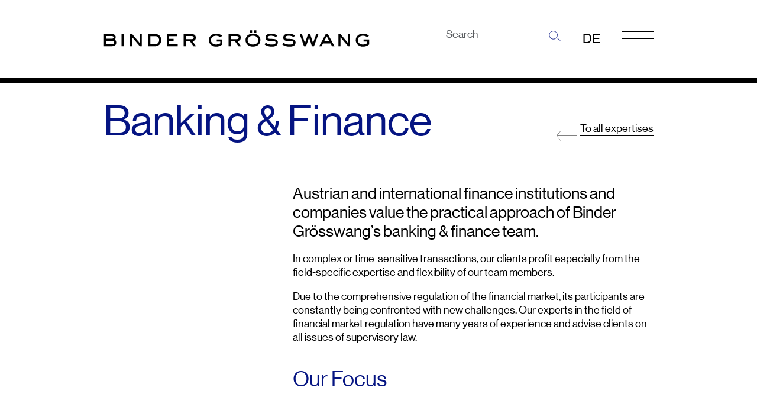

--- FILE ---
content_type: text/html; charset=utf-8
request_url: https://www.bindergroesswang.at/en/areas-of-expertise/banking-finance
body_size: 12936
content:
<!DOCTYPE html>
<html lang="en-GB">
<head><meta http-equiv="X-UA-Compatible" content="IE=edge,chrome=1"><script nonce="vdhEeq5dktY5xznejk59NUnRu4HeL-ekL1A8dNVTx7APc2J59YYetw">
var Globals = Globals || {};
Globals.assets = {"hyphenopoly":"\/_assets\/cf46e05396848d56c771b8fe8e8c49f9\/JavaScript\/hyphenopoly","images":{"blogPlaceholder":"\/_assets\/cf46e05396848d56c771b8fe8e8c49f9\/Images\/blog-placeholder.png","eventPlaceholder":"\/_assets\/cf46e05396848d56c771b8fe8e8c49f9\/Images\/event-placeholder.png","heroPlaceholder":"\/_assets\/cf46e05396848d56c771b8fe8e8c49f9\/Images\/hero-placeholder.png","newsPlaceholder":"\/_assets\/cf46e05396848d56c771b8fe8e8c49f9\/Images\/news-placeholder.png","personPlaceholder":"\/_assets\/cf46e05396848d56c771b8fe8e8c49f9\/Images\/person-placeholder.png","publicationPlaceholder":"\/_assets\/cf46e05396848d56c771b8fe8e8c49f9\/Images\/publication-placeholder.png"}};
</script>
    <meta charset="utf-8">
<!--
	This website is powered by TYPO3 - inspiring people to share!
	TYPO3 is a free open source Content Management Framework initially created by Kasper Skaarhoj and licensed under GNU/GPL.
	TYPO3 is copyright 1998-2026 of Kasper Skaarhoj. Extensions are copyright of their respective owners.
	Information and contribution at https://typo3.org/
	{$sourceopt.headerComment}
-->
<link rel="icon" href="/_assets/cf46e05396848d56c771b8fe8e8c49f9/Icons/favicon.ico" type="image/vnd.microsoft.icon">
<title>Banking &amp; Finance law for institutions and companies | Binder Grösswang</title>
<meta name="description" content="The comprehensive regulation of the financial market is constantly presenting new challenges. We advise on all questions of supervisory and banking law, financing &amp; regulation">
<meta name="author" content="Earlybird GmbH">
<meta property="og:type" content="website">
<meta property="og:title" content="Banking &amp;amp; Finance">
<meta property="og:description" content="The comprehensive regulation of the financial market is constantly presenting new challenges. We advise on all questions of supervisory and banking law, financing &amp;amp; regulation">
<meta property="og:site_name" content="Binder Grösswang">
<meta name="twitter:card" content="summary">
<link rel="stylesheet" href="/typo3temp/assets/compressed/merged-7249daf2c5845f9f80be8f2fc8bde640-22bf4b575d740f816c04d3de5495ae3b.css?1764237748" media="all" nonce="vdhEeq5dktY5xznejk59NUnRu4HeL-ekL1A8dNVTx7APc2J59YYetw">
<link rel="stylesheet" href="/typo3temp/assets/compressed/merged-21045007806eb96255faa754c767bb85-534d761348569095ca49434e13af0d59.css?1764335835" media="all" nonce="vdhEeq5dktY5xznejk59NUnRu4HeL-ekL1A8dNVTx7APc2J59YYetw">
<meta name="pid" content="23"><meta content="width=device-width, initial-scale=1, shrink-to-fit=no" name="viewport"><link rel="apple-touch-icon" href="/_assets/cf46e05396848d56c771b8fe8e8c49f9/Icons/apple-touch-icon.png" type="image/png" sizes="180x180"><link rel="icon" href="/_assets/cf46e05396848d56c771b8fe8e8c49f9/Icons/favicon-16x16.png" type="image/png" sizes="16x16"><link rel="icon" href="/_assets/cf46e05396848d56c771b8fe8e8c49f9/Icons/favicon-32x32.png" type="image/png" sizes="32x32"><link rel="icon" href="/_assets/cf46e05396848d56c771b8fe8e8c49f9/Icons/android-chrome-192x192.png" type="image/png" sizes="192x192"><link rel="icon" href="/_assets/cf46e05396848d56c771b8fe8e8c49f9/Icons/android-chrome-512x512.png" type="image/png" sizes="512x512">
<link rel="canonical" href="https://www.bindergroesswang.at/en/areas-of-expertise/banking-finance">
<link rel="alternate" hreflang="de-DE" href="https://www.bindergroesswang.at/fachgebiete/bankrecht-finanzierung">
<link rel="alternate" hreflang="en-GB" href="https://www.bindergroesswang.at/en/areas-of-expertise/banking-finance">
<link rel="alternate" hreflang="x-default" href="https://www.bindergroesswang.at/fachgebiete/bankrecht-finanzierung">
</head>
<body id="p23" class="  sidebar site-main     ">
        <div
            class="no-index noindex "
            data-ctype="a11yconsent_main"
        >
<div
    class="a11y-dialog "
    id="a11y-consent-view"
    role="alertdialog"
    aria-labelledby="a11y-consent-view-title"
    aria-hidden="true"
    data-a11y-consent-view="Modal"
>
    <div class="overlay"></div>
    <div role="document" class="">
        <div class="content" data-a11y-consent-scroll>
<h1 id="a11y-consent-view-title">
            Use of cookies
</h1>
    <p>This website uses cookies&nbsp;for analytical reasons and&nbsp; to provide the best possible user experience.</p>
<p>You can accept technically non-essential cookies or configure the usage of cookies individually.</p>
<p>Our&nbsp;<a href="/en/privacy-policy">privacy policy</a> provides further information about our privacy guidelines.</p>
<button
    type="button"
    class="a11y-consent-collapse-button btn btn-link p-0 mb-3"
    aria-expanded="false"
    aria-controls="a11y-consent-edit-collapse"
>
    User defined settings
</button>
<div
    class="a11y-consent-collapse"
    id="a11y-consent-edit-collapse"
    aria-hidden="true"
>
<div
    class="p-3 border border-dark-subtle"
    id="a11y-consent-edit"
    aria-labelledby="a11y-consent-edit-title"
>
<div class="">
<div class="mb-3">
<h2>
            Required
</h2>
    <p>Cookies&nbsp;in&nbsp;this&nbsp;category&nbsp;are&nbsp;essential&nbsp;for&nbsp;the&nbsp;basic&nbsp;functionality&nbsp;of&nbsp;the&nbsp;website&nbsp;and&nbsp;therefore&nbsp;can&nbsp;not&nbsp;be&nbsp;deactivated.</p>
<div class="my-2">
<h3>
    PHP Session Identifier
</h3>
</div>
</div>
</div>
<div class="">
<div class="">
<h2>
            Web Analysis
</h2>
    <p>Cookies&nbsp;in&nbsp;this&nbsp;category&nbsp;are&nbsp;used&nbsp;for&nbsp;web&nbsp;analytics&nbsp;purposes&nbsp;and&nbsp;help&nbsp;us&nbsp;to&nbsp;improove&nbsp;the&nbsp;usability&nbsp;and&nbsp;overall&nbsp;experience&nbsp;of&nbsp;this&nbsp;site.</p>
<div class="my-2">
<div class="form-check form-switch">
<input
    class="form-check-input"
    type="checkbox"
    role="switch"
    id="a11y-consent-cc_analytics_matomo"
    data-a11y-consent-option="cc_analytics_matomo">
<label
    class="form-check-label"
    for="a11y-consent-cc_analytics_matomo"
>Matomo Analytics and Tag Manager</label>
    <p>Service for analyzing usage behavior.</p>
</div>
</div>
</div>
</div>
<button type="button" class="btn btn-primary" data-a11y-consent-save>
    Save selection
</button>
</div>
</div>
    <ul class="mt-3 mb-0 d-flex justify-content-center list-unstyled">
                    <li class="mx-1">
<button type="button" class="btn btn-primary" data-a11y-consent-accept-all>
    Accept all
</button>
                    </li>
                    <li class="mx-1">
<button type="button" class="btn btn-primary" data-a11y-consent-reject-all>
    Only accept necessary
</button>
                    </li>
    </ul>
        </div>
    </div>
</div>
        </div>
            <script type="text/plain" data-a11y-consent-inject-position="headStart" data-a11y-consent-injectable-hashes="eyJzY3JpcHRzIjpbImE4MjNlNzk1ZDhjNmZhZDYxNmE4MjEyMTM2YmZlZWY3MmRkZDkxY2U2NDY2NTM5N2ZhYjdlZThmNjgyMmEzZTQiXSwic3R5bGVzIjpbXX0=" data-a11y-consent-encoded="cc_analytics_matomo" aria-hidden="true">[base64]</script>
<div class="no-index noindex">
    <script nonce="vdhEeq5dktY5xznejk59NUnRu4HeL-ekL1A8dNVTx7APc2J59YYetw">
var A11yConsentConfiguration = A11yConsentConfiguration || {
    site: 'main',
    pageUid: 23,
    languageId: 1,
    locale: 'en-GB',
    essentialGroups: [{"uid":1,"title":"Required","description":"<p>Cookies&nbsp;in&nbsp;this&nbsp;category&nbsp;are&nbsp;essential&nbsp;for&nbsp;the&nbsp;basic&nbsp;functionality&nbsp;of&nbsp;the&nbsp;website&nbsp;and&nbsp;therefore&nbsp;can&nbsp;not&nbsp;be&nbsp;deactivated.<\/p>","options":{"1":{"uid":1,"title":"PHP Session Identifier","description":""}}}],
    groups: [{"uid":1,"title":"Web Analysis","description":"<p>Cookies&nbsp;in&nbsp;this&nbsp;category&nbsp;are&nbsp;used&nbsp;for&nbsp;web&nbsp;analytics&nbsp;purposes&nbsp;and&nbsp;help&nbsp;us&nbsp;to&nbsp;improove&nbsp;the&nbsp;usability&nbsp;and&nbsp;overall&nbsp;experience&nbsp;of&nbsp;this&nbsp;site.<\/p>","options":{"cc_analytics_matomo":{"uid":1,"title":"Matomo Analytics and Tag Manager","description":"<p>Service for analyzing usage behavior.<\/p>","identifier":"cc_analytics_matomo"}}}],
    settings: {"cookieDomain":"","baseUrl":"","reloadAfterSaving":false,"excludedPages":[50,1592],"view":"Modal","settings":{"styles":{"options":{"container":"my-2","label":"form-check-label","input":"form-check-input","option":"form-check form-switch"},"essentialOptions":{"container":"my-2","title":""},"essentialGroups":{"group":"mb-3","container":""},"buttons":{"close":"close btn-close","cancel":"btn btn-primary","edit":"a11y-consent-collapse-button btn btn-link p-0 mb-3","save":"btn btn-primary","rejectAll":"btn btn-primary","acceptAll":"btn btn-primary","button":"mx-1","container":"mt-3 mb-0 d-flex justify-content-center list-unstyled"},"groups":{"group":"","container":""},"edit":{"collapse":"a11y-consent-collapse","container":"p-3 border border-dark-subtle"},"views":{"top":{"content":"container","container":""},"modal":{"content":"","container":""}},"collapse":{"transitionStyle":"height 250ms ease-in-out","transitionDuration":"250"},"dialog":{"content":"content","overlay":"overlay","container":"a11y-dialog"},"list":"","main":"","noIndex":"no-index noindex"},"debug":{"level":"Emergency","enabled":false}}},
    scripts: {
        acceptAll: (function () {  }),
        rejectAll: (function () {  }),
        save: (function () {  })
    }
};
</script>
</div>
<div class="skiplinks visually-hidden-focusable text-center no-index">
    <a href="#main">
        Go to content
    </a>
</div>
<header id="header" class="no-index">
    <div class="container">
        <div class="row">
            <div class="logo col-8 col-lg-6 col-xl-4">
                <a class="no-underline" href="/en/">
                    <img alt="" src="/_assets/cf46e05396848d56c771b8fe8e8c49f9/Images/logo.svg" width="610" height="40">
                </a>
            </div>
            <div class="meta-navigation col-4 col-lg-6 col-xl-8">
                <div class="me-2 me-lg-3 d-none d-lg-block">
<form
    action="/en/search"
    class="search-form form-inline"
>
    <div class="form-group p-0 m-0">
        <label for="q" class="visually-hidden">
            Search
        </label>
        <input
            type="text"
            name="tx_solr[q]"
            id="q"
            class="form-control line-below display-2"
            placeholder="Search">
        <button type="submit" class="form-submit btn p-0 m-0">
            <img src="/_assets/cf46e05396848d56c771b8fe8e8c49f9/Icons/magnifier-blue.svg" width="20" height="17" alt="">
        </button>
    </div>
</form>
                </div>
    <nav class="language-navigation">
        <ul class="list-inline p-0 m-0">
                    <li class="list-inline-item nav-item">
                        <a
                            href="/fachgebiete/bankrecht-finanzierung"
                            class="nav-link  "
                            title=""
                        >
                            DE
                        </a>
                    </li>
        </ul>
    </nav>
                <div class="ms-2 ms-lg-3">
                    <button
                        id="mainNavigationToggle"
                        class="navbar-toggler collapsed"
                        type="button"
                        data-bs-toggle="collapse"
                        data-bs-target="#mainNavigation"
                        aria-controls="mainNavigation"
                        aria-expanded="false"
                        aria-label="Show navigation"
                    >
                        <span class="visually-hidden">
                            Show navigation
                        </span>
                        <span class="icon-bar top-bar"></span>
                        <span class="icon-bar middle-bar"></span>
                        <span class="icon-bar bottom-bar"></span>
                    </button>
                </div>
            </div>
        </div>
    </div>
    <hr class="thick top">
    <nav id="mainNavigation" class="collapse navbar-collapse">
        <div
            id="mainNavigationAccordion8"
            class="container-fluid accordion bg-primary p-0"
        >
            <div class="level-0-wrap">
                <div class="container">
                    <div class="row">
                                <div class="col-9">
                                    <a
                                        class="nav-link no-underline hyphenate doktype-1"
                                        href="/en/lawyers"
                                        target="_self"
                                    >Lawyers</a>
                                </div>
                    </div>
                </div>
            </div>
        </div>
        <div
            id="mainNavigationAccordion752"
            class="container-fluid accordion bg-primary p-0"
        >
            <div class="level-0-wrap">
                <div class="container">
                    <div class="row">
                                <div class="col-9">
                                    <a
                                        class="nav-link no-underline hyphenate doktype-1"
                                        href="/en/law-blog"
                                        target="_self"
                                    >Law Blog</a>
                                </div>
                    </div>
                </div>
            </div>
        </div>
        <div
            id="mainNavigationAccordion47"
            class="container-fluid accordion bg-primary p-0"
        >
            <div class="level-0-wrap">
                <div class="container">
                    <div class="row">
                                <div class="col-9">
                                    <a
                                        class="nav-link no-underline hyphenate doktype-1"
                                        href="/en/news"
                                        target="_self"
                                    >News</a>
                                </div>
                    </div>
                </div>
            </div>
        </div>
        <div
            id="mainNavigationAccordion5"
            class="container-fluid accordion bg-primary p-0"
        >
            <div class="level-0-wrap">
                <div class="container">
                    <div class="row">
                                <div class="col-9">
                                    <a
                                        class="nav-link no-underline hyphenate doktype-1"
                                        href="/en/areas-of-expertise"
                                        target="_self"
                                    >Areas of Expertise</a>
                                </div>
                    </div>
                </div>
            </div>
        </div>
        <div
            id="mainNavigationAccordion3463"
            class="container-fluid accordion bg-primary p-0"
        >
            <div class="level-0-wrap">
                <div class="container">
                    <div class="row">
                                <div class="col-9">
                                    <a
                                        class="nav-link no-underline hyphenate doktype-1"
                                        href="/en/industries"
                                        target="_self"
                                    >Industries</a>
                                </div>
                    </div>
                </div>
            </div>
        </div>
        <div
            id="mainNavigationAccordion39"
            class="container-fluid accordion bg-primary p-0"
        >
            <div class="level-0-wrap">
                <div class="container">
                    <div class="row">
                                <div class="col-9">
                                    <a
                                        class="cursor-pointer nav-link no-underline hyphenate doktype-4"
                                        target="_self"
                                        data-bs-toggle="collapse"
                                        data-bs-target="#mainNavigationCollapse39"
                                        aria-expanded="false"
                                        aria-controls="mainNavigationCollapse39"
                                    >Publications</a>
                                </div>
                                <div class="col-3 text-right">
                                    <button
                                        class="collapse-toggler btn p-0 text-right collapsed"
                                        type="button"
                                        data-bs-toggle="collapse"
                                        data-bs-target="#mainNavigationCollapse39"
                                        aria-expanded="false"
                                        aria-controls="mainNavigationCollapse39"
                                    >
                                        <span class="visually-hidden">
                                            Show submenu
                                        </span>
                                    </button>
                                </div>
                    </div>
                </div>
            </div>
                <div
                    id="mainNavigationCollapse39"
                    class="row collapse bg-white"
                    data-bs-parent="#mainNavigationAccordion39"
                >
                    <div class="container-fluid">
                            <div class="level-1-wrap">
                                <div class="container">
                                    <div class="row">
                                        <div class="col px-0 offset-lg-1">
                                            <a
                                                class="nav-link no-underline hyphenate"
                                                href="/en/publications/publications"
                                                target="_self"
                                            >Publications</a>
                                        </div>
                                    </div>
                                </div>
                            </div>
                    </div>
                </div>
        </div>
        <div
            id="mainNavigationAccordion3"
            class="container-fluid accordion bg-primary p-0"
        >
            <div class="level-0-wrap">
                <div class="container">
                    <div class="row">
                                <div class="col-9">
                                    <a
                                        class="cursor-pointer nav-link no-underline hyphenate doktype-4"
                                        target="_self"
                                        data-bs-toggle="collapse"
                                        data-bs-target="#mainNavigationCollapse3"
                                        aria-expanded="false"
                                        aria-controls="mainNavigationCollapse3"
                                    >About us</a>
                                </div>
                                <div class="col-3 text-right">
                                    <button
                                        class="collapse-toggler btn p-0 text-right collapsed"
                                        type="button"
                                        data-bs-toggle="collapse"
                                        data-bs-target="#mainNavigationCollapse3"
                                        aria-expanded="false"
                                        aria-controls="mainNavigationCollapse3"
                                    >
                                        <span class="visually-hidden">
                                            Show submenu
                                        </span>
                                    </button>
                                </div>
                    </div>
                </div>
            </div>
                <div
                    id="mainNavigationCollapse3"
                    class="row collapse bg-white"
                    data-bs-parent="#mainNavigationAccordion3"
                >
                    <div class="container-fluid">
                            <div class="level-1-wrap">
                                <div class="container">
                                    <div class="row">
                                        <div class="col px-0 offset-lg-1">
                                            <a
                                                class="nav-link no-underline hyphenate"
                                                href="/en/about-us/our-mission"
                                                target="_self"
                                            >Our Mission</a>
                                        </div>
                                    </div>
                                </div>
                            </div>
                            <div class="level-1-wrap">
                                <div class="container">
                                    <div class="row">
                                        <div class="col px-0 offset-lg-1">
                                            <a
                                                class="nav-link no-underline hyphenate"
                                                href="/en/about-us/why-us"
                                                target="_self"
                                            >Why us?</a>
                                        </div>
                                    </div>
                                </div>
                            </div>
                            <div class="level-1-wrap">
                                <div class="container">
                                    <div class="row">
                                        <div class="col px-0 offset-lg-1">
                                            <a
                                                class="nav-link no-underline hyphenate"
                                                href="/en/about-us/facts-figures"
                                                target="_self"
                                            >Facts &amp; Figures</a>
                                        </div>
                                    </div>
                                </div>
                            </div>
                            <div class="level-1-wrap">
                                <div class="container">
                                    <div class="row">
                                        <div class="col px-0 offset-lg-1">
                                            <a
                                                class="nav-link no-underline hyphenate"
                                                href="/en/about-us/diversity-inclusion"
                                                target="_self"
                                            >Diversity &amp; Inclusion</a>
                                        </div>
                                    </div>
                                </div>
                            </div>
                            <div class="level-1-wrap">
                                <div class="container">
                                    <div class="row">
                                        <div class="col px-0 offset-lg-1">
                                            <a
                                                class="nav-link no-underline hyphenate"
                                                href="/en/about-us/we-care"
                                                target="_self"
                                            >We Care</a>
                                        </div>
                                    </div>
                                </div>
                            </div>
                            <div class="level-1-wrap">
                                <div class="container">
                                    <div class="row">
                                        <div class="col px-0 offset-lg-1">
                                            <a
                                                class="nav-link no-underline hyphenate"
                                                href="/en/about-us/innovation-legal-tech"
                                                target="_self"
                                            >Innovation &amp; Legal Tech</a>
                                        </div>
                                    </div>
                                </div>
                            </div>
                            <div class="level-1-wrap">
                                <div class="container">
                                    <div class="row">
                                        <div class="col px-0 offset-lg-1">
                                            <a
                                                class="nav-link no-underline hyphenate"
                                                href="/en/about-us/sustainability-esg"
                                                target="_self"
                                            >Sustainability &amp; ESG</a>
                                        </div>
                                    </div>
                                </div>
                            </div>
                    </div>
                </div>
        </div>
        <div
            id="mainNavigationAccordion9"
            class="container-fluid accordion bg-primary p-0"
        >
            <div class="level-0-wrap">
                <div class="container">
                    <div class="row">
                                <div class="col-9">
                                    <a
                                        class="cursor-pointer nav-link no-underline hyphenate doktype-4"
                                        target="_self"
                                        data-bs-toggle="collapse"
                                        data-bs-target="#mainNavigationCollapse9"
                                        aria-expanded="false"
                                        aria-controls="mainNavigationCollapse9"
                                    >Career</a>
                                </div>
                                <div class="col-3 text-right">
                                    <button
                                        class="collapse-toggler btn p-0 text-right collapsed"
                                        type="button"
                                        data-bs-toggle="collapse"
                                        data-bs-target="#mainNavigationCollapse9"
                                        aria-expanded="false"
                                        aria-controls="mainNavigationCollapse9"
                                    >
                                        <span class="visually-hidden">
                                            Show submenu
                                        </span>
                                    </button>
                                </div>
                    </div>
                </div>
            </div>
                <div
                    id="mainNavigationCollapse9"
                    class="row collapse bg-white"
                    data-bs-parent="#mainNavigationAccordion9"
                >
                    <div class="container-fluid">
                            <div class="level-1-wrap">
                                <div class="container">
                                    <div class="row">
                                        <div class="col px-0 offset-lg-1">
                                            <a
                                                class="nav-link no-underline hyphenate"
                                                href="/en/career/join-binder-groesswang"
                                                target="_self"
                                            >Join Binder Grösswang</a>
                                        </div>
                                    </div>
                                </div>
                            </div>
                            <div class="level-1-wrap">
                                <div class="container">
                                    <div class="row">
                                        <div class="col px-0 offset-lg-1">
                                            <a
                                                class="nav-link no-underline hyphenate"
                                                href="/en/career/contact"
                                                target="_self"
                                            >Contact</a>
                                        </div>
                                    </div>
                                </div>
                            </div>
                    </div>
                </div>
        </div>
        <div
            id="mainNavigationAccordion38"
            class="container-fluid accordion bg-primary p-0"
        >
            <div class="level-0-wrap">
                <div class="container">
                    <div class="row">
                                <div class="col-9">
                                    <a
                                        class="cursor-pointer nav-link no-underline hyphenate doktype-1"
                                        target="_self"
                                        data-bs-toggle="collapse"
                                        data-bs-target="#mainNavigationCollapse38"
                                        aria-expanded="false"
                                        aria-controls="mainNavigationCollapse38"
                                    >Events</a>
                                </div>
                                <div class="col-3 text-right">
                                    <button
                                        class="collapse-toggler btn p-0 text-right collapsed"
                                        type="button"
                                        data-bs-toggle="collapse"
                                        data-bs-target="#mainNavigationCollapse38"
                                        aria-expanded="false"
                                        aria-controls="mainNavigationCollapse38"
                                    >
                                        <span class="visually-hidden">
                                            Show submenu
                                        </span>
                                    </button>
                                </div>
                    </div>
                </div>
            </div>
                <div
                    id="mainNavigationCollapse38"
                    class="row collapse bg-white"
                    data-bs-parent="#mainNavigationAccordion38"
                >
                    <div class="container-fluid">
                            <div class="level-1-wrap">
                                <div class="container">
                                    <div class="row">
                                        <div class="col px-0 offset-lg-1">
                                            <a
                                                class="nav-link no-underline hyphenate"
                                                href="/en/events/ma-retreat"
                                                target="_self"
                                            >M&amp;A Retreat</a>
                                        </div>
                                    </div>
                                </div>
                            </div>
                    </div>
                </div>
        </div>
        <div class="container d-block d-lg-none">
            <div class="row">
                <div class="col">
<form
    action="/en/search"
    class="search-form form-inline"
>
    <div class="form-group p-0 m-0">
        <label for="q" class="visually-hidden">
            Search
        </label>
        <input
            type="text"
            name="tx_solr[q]"
            id="q"
            class="form-control line-below display-2"
            placeholder="Search">
        <button type="submit" class="form-submit btn p-0 m-0">
            <img src="/_assets/cf46e05396848d56c771b8fe8e8c49f9/Icons/magnifier-blue.svg" width="20" height="17" alt="">
        </button>
    </div>
</form>
                </div>
            </div>
        </div>
        <hr class="thick bottom">
    </nav>
</header>
<main id="main">
        <div class="main-header no-index">
<div class="container">
    <div class="row">
        <div class="col-lg-8">
            <h1>Banking &amp; Finance</h1>
        </div>
        <div class="browser col-lg-4 mt-3 mt-lg-0 d-none d-lg-flex">
            <a class="arrow-left" href="/en/areas-of-expertise">
                To all expertises
            </a>
        </div>
    </div>
</div>
            <hr class="mt-h0 mb-0">
        </div>
        <div class="container mt-hr">
            <div class="row">
                <div class="sidebar col-md-4 mb-3 mb-md-0 order-1 order-md-0">
<div
    class="
        line-after
        space-before-extra-small
        space-after-default
        frame-none
        d-none
    "
    id="c426"
    data-uid="426"
    data-ctype="sitepackage_lawyergroup"
    data-list-type=""
    data-container-parent=""
>
            <div class="container">
                <div class="row">
                    <div class="col ">
            <h2 class="text-start ">
                Our experts in this field
            </h2>
                    </div>
                </div>
            </div>
<div data-settings="{&quot;limit&quot;:6,&quot;expertises&quot;:[23],&quot;positions&quot;:[1],&quot;itemClass&quot;:&quot;col-12 mb-3&quot;}"></div>
<div class="container" data-placeholder>
    <div class="row position-relative">
<div class="col-sm-6 col-lg-3 mb-2" aria-hidden="true">
    <div>
        <div class="placeholder-glow ratio ratio-3x2">
            <div class="placeholder d-flex justify-content-center overflow-hidden">
                <img class="h-100 w-auto" src="/_assets/cf46e05396848d56c771b8fe8e8c49f9/Images/person-placeholder.png" width="300" height="300" alt="">
            </div>
        </div>
        <div class="placeholder-wave content mt-2">
            <div class="placeholder placeholder-text"></div>
            <div class="placeholder placeholder-text w-50 mt-1"></div>
        </div>
    </div>
</div>
<div class="col-sm-6 col-lg-3 mb-2" aria-hidden="true">
    <div>
        <div class="placeholder-glow ratio ratio-3x2">
            <div class="placeholder d-flex justify-content-center overflow-hidden">
                <img class="h-100 w-auto" src="/_assets/cf46e05396848d56c771b8fe8e8c49f9/Images/person-placeholder.png" width="300" height="300" alt="">
            </div>
        </div>
        <div class="placeholder-wave content mt-2">
            <div class="placeholder placeholder-text"></div>
            <div class="placeholder placeholder-text w-50 mt-1"></div>
        </div>
    </div>
</div>
<div class="col-sm-6 col-lg-3 mb-2" aria-hidden="true">
    <div>
        <div class="placeholder-glow ratio ratio-3x2">
            <div class="placeholder d-flex justify-content-center overflow-hidden">
                <img class="h-100 w-auto" src="/_assets/cf46e05396848d56c771b8fe8e8c49f9/Images/person-placeholder.png" width="300" height="300" alt="">
            </div>
        </div>
        <div class="placeholder-wave content mt-2">
            <div class="placeholder placeholder-text"></div>
            <div class="placeholder placeholder-text w-50 mt-1"></div>
        </div>
    </div>
</div>
<div class="col-sm-6 col-lg-3 mb-2" aria-hidden="true">
    <div>
        <div class="placeholder-glow ratio ratio-3x2">
            <div class="placeholder d-flex justify-content-center overflow-hidden">
                <img class="h-100 w-auto" src="/_assets/cf46e05396848d56c771b8fe8e8c49f9/Images/person-placeholder.png" width="300" height="300" alt="">
            </div>
        </div>
        <div class="placeholder-wave content mt-2">
            <div class="placeholder placeholder-text"></div>
            <div class="placeholder placeholder-text w-50 mt-1"></div>
        </div>
    </div>
</div>
    </div>
</div>
<div data-result class="d-none"></div>
<div data-pagination class="d-none"></div>
    <div class="mt-3">
        <a class="arrow-right" href="/en/lawyers?expertise=23&amp;cHash=5d151c4cf13c7f0d1b55837e264c56ea">
            Whole team
        </a>
    </div>
</div>
                </div>
                <div class="sidebar-main col-md-8 order-0 order-md-1">
<div
    class="
        line-after
        space-before-default
        space-after-default
        frame-none
    "
    id="c427"
    data-uid="427"
    data-ctype="sitepackage_textmedia"
    data-list-type=""
    data-container-parent=""
>
                <div class="container">
                    <div class="row">
                        <div class="col">
                                <div class="content-max-w-md">
                                    <p class="lead">Austrian and international finance institutions and companies value the practical approach of Binder Grösswang’s banking &amp; finance team.</p>
<p>In complex or time-sensitive transactions, our clients profit especially from the field-specific expertise and flexibility of our team members.</p>
<p>Due to the comprehensive regulation of the financial market, its participants are constantly being confronted with new challenges. Our experts in the field of financial market regulation have many years of experience and advise clients on all issues of supervisory law.<br> &nbsp;</p>
<h2>Our Focus<br> &nbsp;</h2>
<h3>Financing</h3><ul class="big extra-spacing list-styled"> 	<li>&nbsp;Loans and syndicated loans</li> 	<li>Acquisition finance</li> 	<li>Real-estate finance</li> 	<li>Project finance and public-private partnerships</li> 	<li>Securitization transactions and factoring</li> 	<li>Structures finance and finance leasing</li> 	<li>Plant finance and aircraft finance</li> 	<li>Cash pooling</li> 	<li>Sustainable Finance</li> 	<li>Restructuring and insolvency</li> </ul><p>Stefan Tiefenthaler, Emanuel Welten, Stephan Heckenthaler<br> &nbsp;</p>
<h3>Financial market regulation</h3><ul class="big extra-spacing list-styled"> 	<li>Advice on all regulatory requirements</li> 	<li>Liquidation and reorganization planning, MREL</li> 	<li>Assessment of business models&nbsp;for regulatory compliance</li> 	<li>Advice regarding on-site inspections by supervisory authorities</li> 	<li>Advice on supervisory law issues related to M&amp;A transactions, reorganizations and restructurings in the financial market sector</li> 	<li>Asset management, investment funds</li> 	<li>Derivatives</li> </ul><p>Stephan Heckenthaler, Stefan Frank</p>
<h2>&nbsp;</h2>
                                </div>
                        </div>
                    </div>
                </div>
</div>
                </div>
            </div>
        </div>
    <hr class="mb-0">
    <div class="sidebar-bottom">
<div
    class="
        line-after
        space-before-default
        space-after-default
        frame-default
        d-none
    "
    id="c7689"
    data-uid="7689"
    data-ctype="sitepackage_bloggroup"
    data-list-type=""
    data-container-parent=""
>
            <div class="container">
                <div class="row">
                    <div class="col ">
            <h2 class="text-start ">
                Law Blog
            </h2>
                    </div>
                        <div class="col text-end d-none d-lg-block">
    <a class="arrow-right" href="/en/law-blog?expertise=23&amp;cHash=5e92b95f320a13ec24529fbd219b8163">
        Further blog posts of this expertise
    </a>
                        </div>
                </div>
            </div>
<div data-settings="{&quot;limit&quot;:3,&quot;expertises&quot;:[23]}"></div>
<div class="container" data-placeholder>
    <div class="row position-relative">
<div class="list-item col-lg-4 mb-3" aria-hidden="true">
    <div class="position-relative">
        <div class="placeholder-glow">
            <div class="placeholder bg-light ratio ratio-3x2"></div>
        </div>
        <div class="placeholder-wave text">
            <div class="placeholder placeholder-header w-70 mt-3 ms-2"></div>
        </div>
        <div class="placeholder-wave bottom mt-1 mt-lg-2">
            <div class="placeholder placeholder-text w-50"></div>
            <div class="placeholder placeholder-text w-70 mt-1"></div>
        </div>
    </div>
</div>
<div class="list-item col-lg-4 mb-3" aria-hidden="true">
    <div class="position-relative">
        <div class="placeholder-glow">
            <div class="placeholder bg-light ratio ratio-3x2"></div>
        </div>
        <div class="placeholder-wave text">
            <div class="placeholder placeholder-header w-70 mt-3 ms-2"></div>
        </div>
        <div class="placeholder-wave bottom mt-1 mt-lg-2">
            <div class="placeholder placeholder-text w-50"></div>
            <div class="placeholder placeholder-text w-70 mt-1"></div>
        </div>
    </div>
</div>
<div class="list-item col-lg-4 mb-3" aria-hidden="true">
    <div class="position-relative">
        <div class="placeholder-glow">
            <div class="placeholder bg-light ratio ratio-3x2"></div>
        </div>
        <div class="placeholder-wave text">
            <div class="placeholder placeholder-header w-70 mt-3 ms-2"></div>
        </div>
        <div class="placeholder-wave bottom mt-1 mt-lg-2">
            <div class="placeholder placeholder-text w-50"></div>
            <div class="placeholder placeholder-text w-70 mt-1"></div>
        </div>
    </div>
</div>
    </div>
</div>
<div data-result class="d-none"></div>
    <div class="container d-block d-lg-none mt-3">
        <div class="row">
            <div class="col text-end">
                <a class="arrow-right" href="/en/law-blog?expertise=23&amp;cHash=5e92b95f320a13ec24529fbd219b8163">
                    Further blog posts of this expertise
                </a>
            </div>
        </div>
    </div>
</div>
<div
    class="
        line-after
        space-before-default
        space-after-default
        frame-default
        d-none
    "
    id="c7688"
    data-uid="7688"
    data-ctype="sitepackage_newsgroup"
    data-list-type=""
    data-container-parent=""
>
            <div class="container">
                <div class="row">
                    <div class="col ">
            <h2 class="text-start ">
                News
            </h2>
                    </div>
                        <div class="col text-end d-none d-lg-block">
    <a class="arrow-right" href="/en/news?expertise=23&amp;cHash=3f575b991506df9b1c899ad3ceeb4f4e">
        Further news of this expertise
    </a>
                        </div>
                </div>
            </div>
<div data-settings="{&quot;limit&quot;:3,&quot;expertises&quot;:[23]}"></div>
<div class="container" data-placeholder>
    <div class="row position-relative">
<div class="list-item col-lg-4 mb-3" aria-hidden="true">
    <div class="position-relative">
        <div class="placeholder-glow">
            <div class="placeholder bg-light ratio ratio-3x2"></div>
        </div>
        <div class="placeholder-wave text">
            <div class="placeholder placeholder-header w-70 mt-3 ms-2"></div>
        </div>
        <div class="placeholder-wave bottom mt-1 mt-lg-2">
            <div class="placeholder placeholder-text w-50"></div>
            <div class="placeholder placeholder-text w-70 mt-1"></div>
        </div>
    </div>
</div>
<div class="list-item col-lg-4 mb-3" aria-hidden="true">
    <div class="position-relative">
        <div class="placeholder-glow">
            <div class="placeholder bg-light ratio ratio-3x2"></div>
        </div>
        <div class="placeholder-wave text">
            <div class="placeholder placeholder-header w-70 mt-3 ms-2"></div>
        </div>
        <div class="placeholder-wave bottom mt-1 mt-lg-2">
            <div class="placeholder placeholder-text w-50"></div>
            <div class="placeholder placeholder-text w-70 mt-1"></div>
        </div>
    </div>
</div>
<div class="list-item col-lg-4 mb-3" aria-hidden="true">
    <div class="position-relative">
        <div class="placeholder-glow">
            <div class="placeholder bg-light ratio ratio-3x2"></div>
        </div>
        <div class="placeholder-wave text">
            <div class="placeholder placeholder-header w-70 mt-3 ms-2"></div>
        </div>
        <div class="placeholder-wave bottom mt-1 mt-lg-2">
            <div class="placeholder placeholder-text w-50"></div>
            <div class="placeholder placeholder-text w-70 mt-1"></div>
        </div>
    </div>
</div>
    </div>
</div>
<div data-result class="d-none"></div>
    <div class="container d-block d-lg-none mt-3">
        <div class="row">
            <div class="col text-end">
                <a class="arrow-right" href="/en/news?expertise=23&amp;cHash=3f575b991506df9b1c899ad3ceeb4f4e">
                    Further news of this expertise
                </a>
            </div>
        </div>
    </div>
</div>
<div
    class="
        line-after
        space-before-default
        space-after-default
        frame-default
        d-none
    "
    id="c7687"
    data-uid="7687"
    data-ctype="sitepackage_publicationgroup"
    data-list-type=""
    data-container-parent=""
>
            <div class="container">
                <div class="row">
                    <div class="col ">
            <h2 class="text-start ">
                Publications
            </h2>
                    </div>
                        <div class="col text-end d-none d-lg-block">
    <a class="arrow-right" href="/en/publications/publications?expertise=23&amp;cHash=e4b6cdf829b4db78a2811d5ffaf0eb5c">
        Further publications of this expertise
    </a>
                        </div>
                </div>
            </div>
<div data-settings="{&quot;limit&quot;:3,&quot;expertises&quot;:[23]}"></div>
<div class="container" data-placeholder>
    <div class="row position-relative">
<div class="list-item col-md-6 mb-3" aria-hidden="true">
    <div class="row">
        <div class="placeholder-glow col-4">
            <img class="img-fluid placeholder" src="/_assets/cf46e05396848d56c771b8fe8e8c49f9/Images/publication-placeholder.png" width="222" height="247" alt="">
        </div>
        <div class="placeholder-wave col-8">
            <div class="placeholder placeholder-header w-70"></div>
            <div class="placeholder placeholder-text w-50 mt-2"></div>
            <div class="placeholder placeholder-text w-70 mt-1"></div>
            <div class="placeholder placeholder-text w-60 mt-1"></div>
        </div>
    </div>
</div>
<div class="list-item col-md-6 mb-3" aria-hidden="true">
    <div class="row">
        <div class="placeholder-glow col-4">
            <img class="img-fluid placeholder" src="/_assets/cf46e05396848d56c771b8fe8e8c49f9/Images/publication-placeholder.png" width="222" height="247" alt="">
        </div>
        <div class="placeholder-wave col-8">
            <div class="placeholder placeholder-header w-70"></div>
            <div class="placeholder placeholder-text w-50 mt-2"></div>
            <div class="placeholder placeholder-text w-70 mt-1"></div>
            <div class="placeholder placeholder-text w-60 mt-1"></div>
        </div>
    </div>
</div>
    </div>
</div>
<div data-result class="d-none"></div>
    <div class="container d-block d-lg-none mt-3">
        <div class="row">
            <div class="col text-end">
                <a class="arrow-right" href="/en/publications/publications?expertise=23&amp;cHash=e4b6cdf829b4db78a2811d5ffaf0eb5c">
                    Further publications of this expertise
                </a>
            </div>
        </div>
    </div>
</div>
<div
    class="
        line-after
        space-before-default
        space-after-default
        frame-default
    "
    id="c2430"
    data-uid="2430"
    data-ctype="sitepackage_awards"
    data-list-type=""
    data-container-parent=""
>
        <div class="awards">
            <div class="container">
                <div class="row">
                            <div class="col-lg-6">
                                <h2>Awards</h2>
<p>Further information about our awards and rankings is available here:</p>
<p><a href="/en/about-us/why-us" class="arrow-right">Learn more</a></p>
                            </div>
                            <div class="col-lg-6">
        <div class="logos container">
            <div class="row">
                    <div class="col-4 text-center ">
                                <img class="img-fluid" src="/fileadmin/_processed_/7/a/csm_Awards_Chambers_Europe_2025_c5bb842021.jpg" width="195" height="92" alt="">
                    </div>
                    <div class="col-4 text-center ">
                                <img class="img-fluid" src="/fileadmin/_processed_/8/5/csm_Awards_Chambers_Global_2025_9cf045d798.jpg" width="195" height="92" alt="">
                    </div>
                    <div class="col-4 text-center ">
                                <img class="img-fluid" src="/fileadmin/_processed_/d/8/csm_Awards_Legal500_2025_80dcaa3f5a.jpg" width="195" height="92" alt="">
                    </div>
                    <div class="col-4 text-center mt-3">
                                <img class="img-fluid" src="/fileadmin/_processed_/e/9/csm_Awards_IFLR_2024_ccc8bc82e9.jpg" width="195" height="92" alt="">
                    </div>
                    <div class="col-4 text-center mt-3">
                                <img class="img-fluid" src="/fileadmin/_processed_/2/7/csm_Awards_Juve_0b74554310.jpg" width="195" height="92" alt="">
                    </div>
                    <div class="col-4 text-center mt-3">
                                <img class="img-fluid" src="/fileadmin/_processed_/6/e/csm_Awards_The_Lawyer_Law_Firm_of_the_Year_-_Austria_2024__1__95022f5169.jpg" width="195" height="92" alt="">
                    </div>
            </div>
        </div>
                            </div>
                </div>
            </div>
        </div>
</div>
    </div>
    <a href="#header" class="visually-hidden-focusable">
        Go to main menu
    </a>
</main>
<hr class="mb-hr mt-0">
<footer class="footer mt-3 no-index">
    <div class="container">
        <div class="row">
            <div class="col">
                <h3 class="m-0">
                    Contact
                </h3>
            </div>
        </div>
        <div class="row">
        <div class="col-lg-6">
            <h3>Vienna</h3>
            <p class="mb-0">
                BINDER GRÖSSWANG Rechtsanwälte GmbH<br>
                1010 Vienna, Sterngasse 13<br>
                    <a
                        href="tel:+43153480"
                        data-eventlabel="Office Vienna"
                        data-eventcategory="contact"
                        data-eventaction="phone"
                    >+43 1 534 80</a>
                    <br>
                    <a data-eventlabel="Office Vienna" data-eventcategory="contact" data-eventaction="email" href="#" data-mailto-token="jxfiql7sfbkkxXyfkabodolbpptxkd+xq" data-mailto-vector="-3">vienna<span class="d-none"></span>@bindergroesswang<span class="d-none"></span>.at</a>
                    <br>
            </p>
        </div>
        <div class="col-lg-6 mt-2 mt-lg-0">
            <h3>Innsbruck</h3>
            <p class="mb-0">
                BINDER GRÖSSWANG Rechtsanwälte GmbH<br>
                6020 Innsbruck, Kaiserjägerstraße 1<br>
                    <a
                        href="tel:+43512579973"
                        data-eventlabel="Office Innsbruck"
                        data-eventcategory="contact"
                        data-eventaction="phone"
                    >+43 512 579 973</a>
                    <br>
                    <a data-eventlabel="Office Innsbruck" data-eventcategory="contact" data-eventaction="email" href="#" data-mailto-token="jxfiql7fkkpyorzhXyfkabodolbpptxkd+xq" data-mailto-vector="-3">innsbruck<span class="d-none"></span>@bindergroesswang<span class="d-none"></span>.at</a>
                    <br>
            </p>
        </div>
        </div>
    </div>
        <div class="social-navigation container mt-4">
            <div class="row">
                <div class="col-auto">
                    <a class="nav-link text-primary no-underline display-3 p-0 d-inline me-md-2">
                        Follow us
                    </a>
                </div>
                <div class="col-12 col-md-auto mt-3 mt-md-0">
    <a target="_blank" class="d-inline border-0 ms-md-3" href="https://www.linkedin.com/company/binder-groesswang-attorneys">
        <img src="/_assets/cf46e05396848d56c771b8fe8e8c49f9/Icons/linkedin-blue.svg" width="24" height="24" alt="">
        <span class="visually-hidden">LinkedIn</span>
    </a>
    <a target="_blank" class="d-inline border-0 ms-3" href="https://www.instagram.com/bindergroesswang/">
        <img src="/_assets/cf46e05396848d56c771b8fe8e8c49f9/Icons/instagram-blue.svg" width="24" height="24" alt="">
        <span class="visually-hidden">Instagram</span>
    </a>
    <a target="_blank" class="d-inline border-0 ms-3" href="https://open.spotify.com/show/64egQRPGFVrNdcm16OYZhb">
        <img src="/_assets/cf46e05396848d56c771b8fe8e8c49f9/Icons/spotify-blue.svg" width="24" height="24" alt="">
        <span class="visually-hidden">Spotify Podcast</span>
    </a>
                </div>
            </div>
        </div>
    <div class="footer-navigation">
        <hr class="thick mb-0">
        <div class="container">
            <div class="row">
                <div class="col-lg-6">
                    &copy; Binder Grösswang
                </div>
                <div class="col-lg-6 mt-1 mt-lg-0">
    <nav>
        <ul class="list-inline list-unstyled m-0">
                <li class="list-inline-item nav-item m-lg-0 ">
                    <a
                        class="nav-link border-inverted p-0"
                        href="/en/press"
                        target="_self"
                    >
                        Press
                    </a>
                </li>
                <li class="list-inline-item nav-item m-lg-0 ">
                    <a
                        class="nav-link border-inverted p-0"
                        href="/en/privacy-policy"
                        target="_self"
                    >
                        Privacy Policy
                    </a>
                </li>
                <li class="list-inline-item nav-item m-lg-0 ">
                    <a
                        class="nav-link border-inverted p-0"
                        href="/en/tcs"
                        target="_self"
                    >
                        T&amp;CS
                    </a>
                </li>
                <li class="list-inline-item nav-item m-lg-0 ">
                    <a
                        class="nav-link border-inverted p-0"
                        href="/en/imprint"
                        target="_self"
                    >
                        Imprint
                    </a>
                </li>
        </ul>
    </nav>
                </div>
            </div>
        </div>
    </div>
</footer>
<div class="no-index">
    <script nonce="vdhEeq5dktY5xznejk59NUnRu4HeL-ekL1A8dNVTx7APc2J59YYetw">
var Globals = Globals || {};
Globals.pageUid = 1678;
Globals.settings = {"site":{"base":"https:\/\/www.bindergroesswang.at"},"pages":{"search":29}};
Globals.rootline = [23,5,1];
Globals.labels = {"id":"ID","identifier":"Identifier","setting":"Setting","settings":"Settings","left":"Left","right":"Right","top":"Top","bottom":"Top","center":"Center","above":"Above","below":"Above","besides":"Besides","metadata":"Metadata","author":"Author","authors":"Authors","allAuthors":"All authors","profile":"Profile","searchFor":"Search for","doSearch":"Search","search":"Search","whatToSearch":"What to search for?","resultsFound":"results found","foundSearchResults":"%1s results found","filter":"Filter","filters":"Filters","allFilters":"All filters","noFiltersFound":"No filters found.","deleteFilter":"Delete filter","deleteFilters":"Delete filters","characters":"Characters","contact":"Contact","contacts":"Contacts","allContacts":"All contacts","contactOption":"Contact option","contactOptions":"Contact options","allContactOptions":"All contact options","teacher":"Teacher","teachers":"Teachers","allTeachers":"All teachers","team":"Team","teams":"Teams","allTeams":"All teams","wholeTeam":"Whole team","supervisor":"Supervisor","supervisors":"Supervisors","allSupervisors":"All supervisors","contrast":"Contrast","close":"Close","new":"New","print":"Print","printCv":"Print CV","printPage":"Print page","printDocument":"Print document","share":"Share","shareOnFacebook":"Share on Facebook","shareOnInstagram":"Share on Instagram","shareOnTwitter":"Share on Twitter","shareOnWhatsapp":"Share on WhatsApp","shareWithEmail":"Share with E-Mail","redirect":"Redirect","more":"More","readMore":"Read more","keepReading":"Keep reading","showMore":"Show more","learnMore":"Learn more","detail":"Detail","details":"Details","showDetail":"Show detail","showDetails":"Show details","selectAll":"Select all","description":"Description","shortDescription":"Short description","coreAreas":"Core areas","note":"Note","text":"Text","title":"Title","shortTitle":"Short title","titleBefore":"Title before","titleAfter":"Title after","header":"Header","subHeader":"Unter\u00fcberschrift","teaser":"Teaser","content":"Content","contentArea":"Content area","footer":"Footer","calendar":"Calendar","appointment":"Appointment","appointments":"Appointments","addAppointmentToCalendar":"Add appointment to calendar","addAppointmentsToCalendar":"Add appointments to calendar","addEventToCalendar":"Add event to calendar","addEventsToCalendar":"Add events to calendar","date":"Date","dateFrom":"Date from","dateTo":"Date to","time":"Time","dateTime":"Date\/Time","startDate":"Start date","endDate":"End date","registrationStartDate":"Registration start","registrationEndDate":"Registration end","register":"Register","registerNow":"Register now","year":"Year","years":"Years","allYears":"All years","yearsDative":"Years","month":"Month","months":"Months","monthsDative":"Months","day":"Day","days":"Days","daysDative":"Days","week":"Week","weeks":"Weeks","weeksDative":"Weeks","weekday":"Weekday","weekdays":"Weekdays","weekdaysDative":"Weekdays","hour":"Hour","hours":"Hours","hoursDative":"Hours","minute":"Minute","minutes":"Minutes","minutesDative":"Minutes","second":"Second","seconds":"Seconds","secondsDative":"Seconds","month.1":"January","month.1.short":"Jan","month.2":"February","month.2.short":"Feb","month.3":"March","month.3.short":"Mar","month.4":"April","month.4.short":"Apr","month.5":"May","month.5.short":"May","month.6":"June","month.6.short":"Jun","month.7":"July","month.7.short":"Jul","month.8":"August","month.8.short":"Aug","month.9":"September","month.9.short":"Sep","month.10":"October","month.10.short":"Oct","month.11":"November","month.11.short":"Nov","month.12":"December","month.12.short":"Dec","weekday.1":"Monday","weekday.1.short":"Mon","weekday.2":"Tuesday","weekday.2.short":"Tue","weekday.3":"Wednesday","weekday.3.short":"Wed","weekday.4":"Thursday","weekday.4.short":"Thu","weekday.5":"Friday","weekday.5.short":"Fri","weekday.6":"Saturday","weekday.6.short":"Sat","weekday.7":"Sunday","weekday.7.short":"Sun","birthdate":"Birthdate","svnr":"Social security number (10 digits)","create":"Create","value":"Value","values":"Values","allValues":"All values","link":"Link","keyword":"Keyword","keywords":"Keywords","allKeywords":"All keywords","document":"Document","documents":"Documents","allDocuments":"All documents","category":"Category","categories":"Categories","allCategories":"All categories","topic":"Topic","topics":"Topics","allTopics":"All topics","captcha":"Captcha","captchaHelp":"Please confirm the captcha text.","reloadCaptcha":"Reload captcha text","readCaptcha":"Read captcha text aloud","spamProtection":"Spam protection","spamProtectionHelp":"Please confirm the spam protection text.","back":"Back","duration":"Duration","dateRange":"Date range","from":"From","to":"To","previous":"Previous","next":"Next","first":"First","last":"Last","address":"Address","streetHouseDoor":"Street \/ Housenumber \/ Doornumber","zip":"ZIP","zipcity":"ZIP\/City","city":"Cities","allCities":"All cities","location":"Location","locations":"Locations","allLocations":"All locations","country":"Country","countries":"Countries","allCountries":"All countries","nationality":"Nationality","nationalities":"Nationalities","allNationalities":"All nationalities","language":"Language","languages":"Languages","allLanguages":"All languages","motherTongue":"Mother tongue","spokenLanguage":"Spoken language","spokenLanguages":"Spoken language","responsibility":"Responsibility","responsibilities":"Responsibilities","allResponsibilities":"All responsibilities","isbn":"ISBN","isbns":"ISBNs","allIsbns":"All ISBNs","gender":"Gender","genders":"Genders","allGenders":"All genders","position":"Position","positions":"Positions","allPositions":"All positions","toAllPositions":"To all positions","backToAllPositions":"back to all positions","noPositionFound":"No position found.","noPositionsFound":"No positions found.","lawyer":"Lawyer","lawyers":"Lawyers","allLawyers":"All lawyers","toAllLawyers":"Zu allen Jurist*innen","backToAllLawyers":"zur\u00fcck zu Jurist*innen","noLawyerFound":"No lawyer found.","noLawyersFound":"No lawyers found.","experience":"Experience","experiences":"Experiences","allExperiences":"All experiences","toAllExperiences":"To all experiences","backToAllExperiences":"back to all experiences","noExperienceFound":"No experience found.","noExperiencesFound":"No experiences found.","expertise":"Expertise","expertises":"Expertises","allExpertises":"All expertises","toAllExpertises":"To all expertises","backToAllExpertises":"back to all expertises","noExpertiseFound":"No expertise found.","noExpertisesFound":"No expertises found.","sector":"Sector","sectors":"Sectors","allSectors":"All sectors","toAllSectors":"To all sectors","backToAllSectors":"back to all sectors","noSectorFound":"No sector found.","noSectorsFound":"No sectors found.","publication":"Publication","publications":"Publications","allPublications":"All publications","allPublicationsOf":"All publications of","toAllPublications":"To all publications","backToAllPublications":"back to all publications","noPublicationFound":"All publication found.","noPublicationsFound":"All publications found.","furtherPublicationsOfThisExpertise":"Further publications of this expertise","furtherPublicationsOfThisSector":"Further publications of this sector","casePublication":"Publication","casePublications":"Publications","allCasePublications":"All publications","allCasePublicationsOf":"All publications of","toAllCasePublications":"To all publications","backToAllCasePublications":"back to all publications","noCasePublicationFound":"All publication found.","noCasePublicationsFound":"All publications found.","magazine":"Magazine","magazines":"Magazines","allMagazines":"All magazines","toAllMagazines":"To all magazines","backToAllMagazines":"Back to all magazines","noMagazineFound":"No magazine found.","noMagazinesFound":"No magazines found.","event":"Event","events":"Events","allEvents":"All events","toAllEvents":"To all events","backToAllEvents":"Back to all events","noEventFound":"No event found.","noEventsFound":"No events found.","job":"Job","jobs":"Jobs","allJobs":"All jobs","toAllJobs":"To all jobs","backToAllJobs":"back to all jobs","noJobFound":"No job found.","noJobsFound":"No jobs found.","blogItem":"Blog post","blogItems":"Blog posts","allBlogItems":"All blog posts","allBlogItemsOf":"All blog posts of","toAllBlogItems":"To all blog posts","backToAllBlogItems":"back to all blog posts","noBlogItemFound":"No blog post found.","noBlogItemsFound":"No blog posts found.","furtherBlogItemsOfThisExpertise":"Further blog posts of this expertise","furtherBlogItemsOfThisSector":"Further blog posts of this sector","lawBlogItem":"Law blog post","lawBlogItems":"Law blog posts","allLawBlogItems":"All law blog posts","allLaw BlogItemsOf":"All law blog posts of","toAllLawBlogItems":"To all law blog posts","backToAllLawBlogItems":"back to all law blog posts","noLawBlogItemFound":"Now law blog post found.","noLawBlogItemsFound":"Now law blog posts found.","newsItem":"News entry","newsItems":"News","allNewsItems":"All news","allNewsItemsOf":"All news of","toAllNewsItems":"To all news","backToAllNewsItems":"back to all news","noNewsItemFound":"No news found.","noNewsItemsFound":"No news found.","furtherNewsItemsOfThisExpertise":"Further news of this expertise","furtherNewsItemsOfThisSector":"Further news of this sector","telephone":"Telephone","mobileTelephone":"Mobile telephone","fax":"Fax","website":"Website","googleMapsLink":"Google Maps link","email":"E-Mail","office":"Office","officeEmail":"Office E-Mail","latitude":"Latitude","longitude":"Longitude","pleaseSelect":"Please select","member":"Member","members":"Members","attachment":"Attachment","attachments":"Attachments","asset":"Asset","assets":"Assets","user":"User","username":"Username","password":"Password","termsAndConditions":"Terms and conditions (\"AGB\")","privacyPolicy":"Data privacy","iAcceptPrivacyPolicySimple":"I accept the data privacy policy.","login":"Login","logout":"Logout","stayLoggedIn":"Stay logged in","youAreNotLoggedIn":"You are not logged in.","price":"Price","cost":"Cost","type":"Type","contents":"Contents","requirement":"Requirement","requirements":"Requirements","equipment":"Equipment","equipments":"Equipments","person":"Person","persons":"Persons","searchText":"Searchtext","relation":"Relation","relations":"Relations","name":"Name","lastName":"Last name","firstName":"First name","salutation":"Salutation","salutation.0":"Mr.","salutation.1":"Mrs.","salutation.2":"Ms.","message":"Message","submit":"Submit","reset":"Reset","resetSearch":"Reset search","subscribe":"Subscribe","save":"Save","delete":"Delete","remove":"Remove","missing":"Missing","ok":"OK","yes":"Yes","no":"No","cancel":"Cancel","loading":"Loading...","success":"Success","info":"Info","information":"Information","informations":"Informations","warning":"Warning","warnings":"Warnings","error":"Error","errors":"Errors","parametersMissing":"Required input parameters are missing.","file":"File","files":"Files","cv":"CV","image":"Image","images":"Images","deleteImage":"Delete image","deleteImages":"Delete images","logo":"Logo","logos":"Logos","deleteLogo":"Delete logo","deleteLogos":"Delete logos","photo":"Photo","photos":"Photos","deletePhoto":"Delete photo","deletePhotos":"Delete photos","video":"Video","videos":"Videos","deleteVideo":"Delete video","deleteVideos":"Delete videos","documentPosition":"Document position","documentPositions":"Document positions","filePosition":"File position","filePositions":"File positions","assetPosition":"Asset position","assetPositions":"Asset positions","mediaPosition":"Media position","mediaPositions":"Media positions","videoPosition":"Video position","videoPositions":"Video positions","imagePosition":"Image position","imagePositions":"Image positions","allowedFileTypes":"Allowed file types","maxFileSize":"Max. size per file","maxTotalFileSize":"Max. total file size","maxFiles":"Max. file count","uploadFailed":"Upload failed.","fileUploadFailed":"File upload failed.","imageUploadFailed":"Image upload failed.","photoUploadFailed":"Photo upload failed.","videoUploadFailed":"Video upload failed.","mandatoryField":"Mandatory field","mandatoryFields":"Mandatory fields","mandatoryFieldsMarkedWith":"Fields marked with (*) are mandatory.","startpage":"Start page","wishlist":"Wishlist","addToWishlist":"Add to wishlist","removeFromWishlist":"Remove from wishlist","toTop":"To top","menu":"Menu","toggleMenu":"Show\/hide menu","offer":"Offer","offers":"Offers","allOffers":"All offers","offersIn":"Offers in","activeOffers":"Current offers","shareOnMail":"Share with E-Mail","showNavigation":"Show navigation","showSubmenu":"Show submenu","howToFindUs":"You can find us","writtenBy":"Written by","moreFacts":"More facts","jobDescription":"Job description","showJobDetailsFor":"Show job details for %1s","noSpecification":"No specification","skiplinks":"Skiplinks","skiplinks.menu":"Go to main menu","skiplinks.content":"Go to content","skiplinks.footer":"Go to footer","dataTable.info":"<small>Sowing _START_ to _END_ of _TOTAL_ total records.<\/small>","dataTable.infoEmpty":"<small>No records found.<\/small>","dataTable.infoFiltered":"<small>(filtered from _MAX_ records)<\/small>","dataTable.search":"Search for","dataTable.searchPlaceholder":"Searchtext","dataTable.lengthMenu":"Showing _MENU_ records","dataTable.zeroRecords":"No fitting records found.","dataTable.processing":"<div class=\"spinner-overlay\"><div class=\"spinner spinner-md spinner-md-center datatable-spinner\"><\/div><\/div>","dataTable.paginate.first":"first","dataTable.paginate.last":"last","dataTable.paginate.next":"&rsaquo;","dataTable.paginate.previous":"&lsaquo;"};
Globals.language = 'en';
Globals.languageId = 1;
</script>
</div>
<div class="visually-hidden" aria-live="polite" data-a11y-consent-hint></div>
<script src="/typo3temp/assets/compressed/merged-6eae84d2ea054f6f5310e934e7b9103a-5ed0a000ab62c43d2ba1ba8ab9082736.js?1764335835" nonce="vdhEeq5dktY5xznejk59NUnRu4HeL-ekL1A8dNVTx7APc2J59YYetw"></script>
<script src="/typo3temp/assets/compressed/merged-cf1c72d48932bd6ca471db85b9a952df-e6792867e9871aa0e7e8c420634f8767.js?1764335835" nonce="vdhEeq5dktY5xznejk59NUnRu4HeL-ekL1A8dNVTx7APc2J59YYetw"></script>
<script async="async" src="/typo3temp/assets/js/7f6f4007061a3385249e7e32f51dfafe.js?1764237748"></script>
</body>
</html>

--- FILE ---
content_type: text/css
request_url: https://www.bindergroesswang.at/typo3temp/assets/compressed/merged-21045007806eb96255faa754c767bb85-534d761348569095ca49434e13af0d59.css?1764335835
body_size: 44929
content:
.captcha{margin-bottom:.5rem;}.captcha a{margin-left:.5rem;}.captcha--reloading img{opacity:0.5;}.captcha--reloading a{cursor:auto;}.captcha--spin .captcha__reload svg{animation:spin 0.8s infinite linear;}.captcha__audio__mute{display:none;}.captcha--playing .captcha__audio__mute{display:inherit;}.captcha--playing .captcha__audio__sound{display:none;}@keyframes spin{from{transform:rotate(359deg);}to{transform:rotate(0deg);}}@keyframes fade-in{from{opacity:0}}@keyframes slide-up{from{transform:translateY(10%)}}.a11y-dialog{inset:0;z-index:1000;position:fixed;display:flex;justify-content:center;align-items:center}.a11y-dialog[aria-hidden=true]{display:none !important}.a11y-dialog .content{z-index:1;position:relative;overflow:auto;max-width:95vw;max-height:75vh;padding:2rem;background-color:#fff;animation:fade-in 400ms 200ms both,slide-up 400ms 200ms both}.a11y-dialog .content .close{z-index:1;position:absolute;top:1rem;right:1rem}.a11y-dialog .overlay{position:fixed;inset:0;z-index:0;background-color:rgba(0,0,0,.5);animation:fade-in 200ms both}@media(prefers-reduced-motion:reduce){.a11y-dialog .overlay,.a11y-dialog .content{animation:none}}@media(min-width:768px){.a11y-dialog .content{max-width:75vw;max-height:75vh;height:max-content}}@media(min-width:992px){.a11y-dialog .content{max-width:60vw;max-height:90vh}}@media(min-width:1400px){.a11y-dialog .content{max-width:45vw;max-height:80vh}}@media(min-width:2000px){.a11y-dialog .content{max-width:40vw}}.a11y-consent-collapse{display:none}.a11y-consent-collapse.reduced-motion-inactive{overflow:hidden;height:0;transition:height 250ms ease-in-out}.a11y-consent-collapse.is-collapsing{display:block}.a11y-consent-collapse.is-shown{display:block}.a11y-consent-collapse-button{display:flex !important}.a11y-consent-collapse-button::after{content:var(--bs-accordion-btn-icon,url("data:image/svg+xml,%3csvg xmlns='http://www.w3.org/2000/svg' viewBox='0 0 16 16' fill='%23000000'%3e%3cpath fill-rule='evenodd' d='M1.646 4.646a.5.5 0 0 1 .708 0L8 10.293l5.646-5.647a.5.5 0 0 1 .708.708l-6 6a.5.5 0 0 1-.708 0l-6-6a.5.5 0 0 1 0-.708z'/%3e%3c/svg%3e"));display:inline-block;align-self:center;width:1rem;height:1rem;margin-left:.25rem;transform-origin:center center;transition:transform 250ms}.a11y-consent-collapse-button.is-shown::after{transform:rotate(180deg)}.form-switch .form-check-input:not(:checked){--bs-form-switch-bg:url("data:image/svg+xml,<svg xmlns='http://www.w3.org/2000/svg' viewBox='-4 -4 8 8'><circle r='3' fill='currentColor'/></svg>") !important}.form-switch .form-check-input{--bs-border-color:currentColor}.form-switch .form-check-input:focus{border-color:var(--bs-border-color)}.btn-close{--bs-btn-close-opacity:1 !important}[data-a11y-consent-view=Top]{position:relative;width:100%;padding:1rem}[data-a11y-consent-view=Top][aria-hidden=true]{display:none !important}[data-a11y-consent-view=Top][aria-hidden=false]{display:block !important}[data-a11y-consent-encoded]{display:none}[data-a11y-consent-script]{display:none}[data-a11y-consent-inject]{display:none}[data-a11y-consent-visually-hidden]{position:absolute !important;clip:rect(0,0,0,0) !important;overflow:hidden !important;width:1px !important;height:1px !important;padding:0 !important;margin:-1px !important;border:0 !important;white-space:nowrap !important}:root,[data-bs-theme=light]{--bs-blue:#051482;--bs-indigo:#6610f2;--bs-purple:#6f42c1;--bs-pink:#d63384;--bs-red:#dc3545;--bs-orange:#fd7e14;--bs-yellow:#ffc107;--bs-green:#198754;--bs-teal:#20c997;--bs-cyan:#0dcaf0;--bs-black:#000;--bs-white:#fff;--bs-gray:#6c757d;--bs-gray-dark:#343a40;--bs-gray-100:#f8f9fa;--bs-gray-200:#e9ecef;--bs-gray-300:#dee2e6;--bs-gray-400:#ced4da;--bs-gray-500:#aaaaaa;--bs-gray-600:#6c757d;--bs-gray-700:#495057;--bs-gray-800:#343a40;--bs-gray-900:#212529;--bs-primary:#051482;--bs-secondary:#e12d2d;--bs-success:#5faf00;--bs-info:#051482;--bs-warning:#ffd363;--bs-danger:#e12d2d;--bs-light:#f8f9fa;--bs-dark:#212529;--bs-primary-rgb:5,20,130;--bs-secondary-rgb:225,45,45;--bs-success-rgb:95,175,0;--bs-info-rgb:5,20,130;--bs-warning-rgb:255,211,99;--bs-danger-rgb:225,45,45;--bs-light-rgb:248,249,250;--bs-dark-rgb:33,37,41;--bs-primary-text-emphasis:#020834;--bs-secondary-text-emphasis:#5a1212;--bs-success-text-emphasis:#264600;--bs-info-text-emphasis:#020834;--bs-warning-text-emphasis:rgb(102,84.4,39.6);--bs-danger-text-emphasis:#5a1212;--bs-light-text-emphasis:#495057;--bs-dark-text-emphasis:#495057;--bs-primary-bg-subtle:#cdd0e6;--bs-secondary-bg-subtle:#f9d5d5;--bs-success-bg-subtle:#dfefcc;--bs-info-bg-subtle:#cdd0e6;--bs-warning-bg-subtle:rgb(255,246.2,223.8);--bs-danger-bg-subtle:#f9d5d5;--bs-light-bg-subtle:rgb(251.5,252,252.5);--bs-dark-bg-subtle:#ced4da;--bs-primary-border-subtle:#9ba1cd;--bs-secondary-border-subtle:#f3abab;--bs-success-border-subtle:#bfdf99;--bs-info-border-subtle:#9ba1cd;--bs-warning-border-subtle:rgb(255,237.4,192.6);--bs-danger-border-subtle:#f3abab;--bs-light-border-subtle:#e9ecef;--bs-dark-border-subtle:#aaaaaa;--bs-white-rgb:255,255,255;--bs-black-rgb:0,0,0;--bs-font-sans-serif:system-ui,-apple-system,"Segoe UI",Roboto,"Helvetica Neue","Noto Sans","Liberation Sans",Arial,sans-serif,"Apple Color Emoji","Segoe UI Emoji","Segoe UI Symbol","Noto Color Emoji";--bs-font-monospace:SFMono-Regular,Menlo,Monaco,Consolas,"Liberation Mono","Courier New",monospace;--bs-gradient:linear-gradient(180deg,rgba(255,255,255,0.15),rgba(255,255,255,0));--bs-body-font-family:var(--bs-font-sans-serif);--bs-body-font-size:1rem;--bs-body-font-weight:400;--bs-body-line-height:1.3;--bs-body-color:#212529;--bs-body-color-rgb:33,37,41;--bs-body-bg:#fff;--bs-body-bg-rgb:255,255,255;--bs-emphasis-color:#000;--bs-emphasis-color-rgb:0,0,0;--bs-secondary-color:rgba(33,37,41,0.75);--bs-secondary-color-rgb:33,37,41;--bs-secondary-bg:#e9ecef;--bs-secondary-bg-rgb:233,236,239;--bs-tertiary-color:rgba(33,37,41,0.5);--bs-tertiary-color-rgb:33,37,41;--bs-tertiary-bg:#f8f9fa;--bs-tertiary-bg-rgb:248,249,250;--bs-heading-color:#051482;--bs-link-color:#051482;--bs-link-color-rgb:5,20,130;--bs-link-decoration:underline;--bs-link-hover-color:#041068;--bs-link-hover-color-rgb:4,16,104;--bs-code-color:#d63384;--bs-highlight-color:#212529;--bs-highlight-bg:rgb(255,242.6,205.4);--bs-border-width:1px;--bs-border-style:solid;--bs-border-color:#dee2e6;--bs-border-color-translucent:rgba(0,0,0,0.175);--bs-border-radius:0;--bs-border-radius-sm:0;--bs-border-radius-lg:0;--bs-border-radius-xl:1rem;--bs-border-radius-xxl:2rem;--bs-border-radius-2xl:var(--bs-border-radius-xxl);--bs-border-radius-pill:50rem;--bs-box-shadow:0 0.5rem 1rem rgba(0,0,0,0.15);--bs-box-shadow-sm:0 0.125rem 0.25rem rgba(0,0,0,0.075);--bs-box-shadow-lg:0 1rem 3rem rgba(0,0,0,0.175);--bs-box-shadow-inset:inset 0 1px 2px rgba(0,0,0,0.075);--bs-focus-ring-width:0.25rem;--bs-focus-ring-opacity:0.25;--bs-focus-ring-color:rgba(5,20,130,0.25);--bs-form-valid-color:#5faf00;--bs-form-valid-border-color:#5faf00;--bs-form-invalid-color:#e12d2d;--bs-form-invalid-border-color:#e12d2d}[data-bs-theme=dark]{color-scheme:dark;--bs-body-color:#dee2e6;--bs-body-color-rgb:222,226,230;--bs-body-bg:#212529;--bs-body-bg-rgb:33,37,41;--bs-emphasis-color:#fff;--bs-emphasis-color-rgb:255,255,255;--bs-secondary-color:rgba(222,226,230,0.75);--bs-secondary-color-rgb:222,226,230;--bs-secondary-bg:#343a40;--bs-secondary-bg-rgb:52,58,64;--bs-tertiary-color:rgba(222,226,230,0.5);--bs-tertiary-color-rgb:222,226,230;--bs-tertiary-bg:rgb(42.5,47.5,52.5);--bs-tertiary-bg-rgb:43,48,53;--bs-primary-text-emphasis:#6972b4;--bs-secondary-text-emphasis:#ed8181;--bs-success-text-emphasis:#9fcf66;--bs-info-text-emphasis:#6972b4;--bs-warning-text-emphasis:rgb(255,228.6,161.4);--bs-danger-text-emphasis:#ed8181;--bs-light-text-emphasis:#f8f9fa;--bs-dark-text-emphasis:#dee2e6;--bs-primary-bg-subtle:#01041a;--bs-secondary-bg-subtle:#2d0909;--bs-success-bg-subtle:#132300;--bs-info-bg-subtle:#01041a;--bs-warning-bg-subtle:rgb(51,42.2,19.8);--bs-danger-bg-subtle:#2d0909;--bs-light-bg-subtle:#343a40;--bs-dark-bg-subtle:#1a1d20;--bs-primary-border-subtle:#030c4e;--bs-secondary-border-subtle:#871b1b;--bs-success-border-subtle:#396900;--bs-info-border-subtle:#030c4e;--bs-warning-border-subtle:rgb(153,126.6,59.4);--bs-danger-border-subtle:#871b1b;--bs-light-border-subtle:#495057;--bs-dark-border-subtle:#343a40;--bs-heading-color:inherit;--bs-link-color:#6972b4;--bs-link-hover-color:rgb(135,142.2,195);--bs-link-color-rgb:105,114,180;--bs-link-hover-color-rgb:135,142,195;--bs-code-color:rgb(230.4,132.6,181.2);--bs-highlight-color:#dee2e6;--bs-highlight-bg:rgb(102,77.2,2.8);--bs-border-color:#495057;--bs-border-color-translucent:rgba(255,255,255,0.15);--bs-form-valid-color:rgb(117,183,152.4);--bs-form-valid-border-color:rgb(117,183,152.4);--bs-form-invalid-color:rgb(234,133.8,143.4);--bs-form-invalid-border-color:rgb(234,133.8,143.4)}*,*::before,*::after{box-sizing:border-box}@media(prefers-reduced-motion:no-preference){:root{scroll-behavior:smooth}}body{margin:0;font-family:var(--bs-body-font-family);font-size:var(--bs-body-font-size);font-weight:var(--bs-body-font-weight);line-height:var(--bs-body-line-height);color:var(--bs-body-color);text-align:var(--bs-body-text-align);background-color:var(--bs-body-bg);-webkit-text-size-adjust:100%;-webkit-tap-highlight-color:rgba(0,0,0,0)}hr{margin:1rem 0;color:inherit;border:0;border-top:var(--bs-border-width) solid;opacity:1}h6,.h6,h5,.h5,h4,.h4,h3,.h3,h2,.h2,h1,.h1{margin-top:0;margin-bottom:.5em;font-weight:500;line-height:1.2;color:var(--bs-heading-color)}h1,.h1{font-size:calc(1.325rem + 0.9vw)}@media(min-width:1200px){h1,.h1{font-size:2rem}}h2,.h2{font-size:calc(1.285rem + 0.42vw)}@media(min-width:1200px){h2,.h2{font-size:1.6rem}}h3,.h3{font-size:1.2rem}h4,.h4{font-size:1rem}h5,.h5{font-size:calc(1.305rem + 0.66vw)}@media(min-width:1200px){h5,.h5{font-size:1.8rem}}h6,.h6{font-size:calc(1.925rem + 8.1vw)}@media(min-width:1200px){h6,.h6{font-size:8rem}}p{margin-top:0;margin-bottom:1rem}abbr[title]{text-decoration:underline dotted;cursor:help;text-decoration-skip-ink:none}address{margin-bottom:1rem;font-style:normal;line-height:inherit}ol,ul{padding-left:2rem}ol,ul,dl{margin-top:0;margin-bottom:1rem}ol ol,ul ul,ol ul,ul ol{margin-bottom:0}dt{font-weight:700}dd{margin-bottom:.5rem;margin-left:0}blockquote{margin:0 0 1rem}b,strong{font-weight:bolder}small,.small{font-size:0.875em}mark,.mark{padding:.1875em;color:var(--bs-highlight-color);background-color:var(--bs-highlight-bg)}sub,sup{position:relative;font-size:0.75em;line-height:0;vertical-align:baseline}sub{bottom:-0.25em}sup{top:-0.5em}a{color:rgba(var(--bs-link-color-rgb),var(--bs-link-opacity,1));text-decoration:underline}a:hover{--bs-link-color-rgb:var(--bs-link-hover-color-rgb)}a:not([href]):not([class]),a:not([href]):not([class]):hover{color:inherit;text-decoration:none}pre,code,kbd,samp{font-family:var(--bs-font-monospace);font-size:1em}pre{display:block;margin-top:0;margin-bottom:1rem;overflow:auto;font-size:0.875em}pre code{font-size:inherit;color:inherit;word-break:normal}code{font-size:0.875em;color:var(--bs-code-color);word-wrap:break-word}a>code{color:inherit}kbd{padding:.1875rem .375rem;font-size:0.875em;color:var(--bs-body-bg);background-color:var(--bs-body-color);border-radius:0}kbd kbd{padding:0;font-size:1em}figure{margin:0 0 1rem}img,svg{vertical-align:middle}table{caption-side:bottom;border-collapse:collapse}caption{padding-top:.5rem;padding-bottom:.5rem;color:var(--bs-secondary-color);text-align:left}th{text-align:inherit;text-align:-webkit-match-parent}thead,tbody,tfoot,tr,td,th{border-color:inherit;border-style:solid;border-width:0}label{display:inline-block}button{border-radius:0}button:focus:not(:focus-visible){outline:0}input,button,select,optgroup,textarea{margin:0;font-family:inherit;font-size:inherit;line-height:inherit}button,select{text-transform:none}[role=button]{cursor:pointer}select{word-wrap:normal}select:disabled{opacity:1}[list]:not([type=date]):not([type=datetime-local]):not([type=month]):not([type=week]):not([type=time])::-webkit-calendar-picker-indicator{display:none !important}button,[type=button],[type=reset],[type=submit]{-webkit-appearance:button}button:not(:disabled),[type=button]:not(:disabled),[type=reset]:not(:disabled),[type=submit]:not(:disabled){cursor:pointer}::-moz-focus-inner{padding:0;border-style:none}textarea{resize:vertical}fieldset{min-width:0;padding:0;margin:0;border:0}legend{float:left;width:100%;padding:0;margin-bottom:.5rem;line-height:inherit;font-size:calc(1.275rem + 0.3vw)}@media(min-width:1200px){legend{font-size:1.5rem}}legend+*{clear:left}::-webkit-datetime-edit-fields-wrapper,::-webkit-datetime-edit-text,::-webkit-datetime-edit-minute,::-webkit-datetime-edit-hour-field,::-webkit-datetime-edit-day-field,::-webkit-datetime-edit-month-field,::-webkit-datetime-edit-year-field{padding:0}::-webkit-inner-spin-button{height:auto}[type=search]{-webkit-appearance:textfield;outline-offset:-2px}[type=search]::-webkit-search-cancel-button{cursor:pointer;filter:grayscale(1)}::-webkit-search-decoration{-webkit-appearance:none}::-webkit-color-swatch-wrapper{padding:0}::file-selector-button{font:inherit;-webkit-appearance:button}output{display:inline-block}iframe{border:0}summary{display:list-item;cursor:pointer}progress{vertical-align:baseline}[hidden]{display:none !important}.lead{font-size:1.25rem;font-weight:300}.display-1{font-weight:300;line-height:1.2;font-size:calc(1.625rem + 4.5vw)}@media(min-width:1200px){.display-1{font-size:5rem}}.display-2{font-weight:300;line-height:1.2;font-size:calc(1.575rem + 3.9vw)}@media(min-width:1200px){.display-2{font-size:4.5rem}}.display-3{font-weight:300;line-height:1.2;font-size:calc(1.525rem + 3.3vw)}@media(min-width:1200px){.display-3{font-size:4rem}}.display-4{font-weight:300;line-height:1.2;font-size:calc(1.475rem + 2.7vw)}@media(min-width:1200px){.display-4{font-size:3.5rem}}.display-5{font-weight:300;line-height:1.2;font-size:calc(1.425rem + 2.1vw)}@media(min-width:1200px){.display-5{font-size:3rem}}.display-6{font-weight:300;line-height:1.2;font-size:calc(1.375rem + 1.5vw)}@media(min-width:1200px){.display-6{font-size:2.5rem}}.list-unstyled{padding-left:0;list-style:none}.list-inline{padding-left:0;list-style:none}.list-inline-item{display:inline-block}.list-inline-item:not(:last-child){margin-right:.5rem}.initialism{font-size:0.875em;text-transform:uppercase}.blockquote{margin-bottom:1rem;font-size:1.25rem}.blockquote>:last-child{margin-bottom:0}.blockquote-footer{margin-top:-1rem;margin-bottom:1rem;font-size:0.875em;color:#6c757d}.blockquote-footer::before{content:"— "}.img-fluid{max-width:100%;height:auto}.img-thumbnail{padding:.25rem;background-color:var(--bs-body-bg);border:var(--bs-border-width) solid var(--bs-border-color);border-radius:var(--bs-border-radius);max-width:100%;height:auto}.figure{display:inline-block}.figure-img{margin-bottom:.5rem;line-height:1}.figure-caption{font-size:0.875em;color:var(--bs-secondary-color)}.container,.container-fluid,.container-xl,.container-lg,.container-md,.container-sm{--bs-gutter-x:30px;--bs-gutter-y:0;width:100%;padding-right:calc(var(--bs-gutter-x)*.5);padding-left:calc(var(--bs-gutter-x)*.5);margin-right:auto;margin-left:auto}@media(min-width:576px){.container-sm,.container{max-width:540px}}@media(min-width:768px){.container-md,.container-sm,.container{max-width:720px}}@media(min-width:992px){.container-lg,.container-md,.container-sm,.container{max-width:960px}}@media(min-width:1400px){.container-xl,.container-lg,.container-md,.container-sm,.container{max-width:1368px}}:root{--bs-breakpoint-xs:0;--bs-breakpoint-sm:576px;--bs-breakpoint-md:768px;--bs-breakpoint-lg:992px;--bs-breakpoint-xl:1400px}.row{--bs-gutter-x:30px;--bs-gutter-y:0;display:flex;flex-wrap:wrap;margin-top:calc(-1*var(--bs-gutter-y));margin-right:calc(-0.5*var(--bs-gutter-x));margin-left:calc(-0.5*var(--bs-gutter-x))}.row>*{flex-shrink:0;width:100%;max-width:100%;padding-right:calc(var(--bs-gutter-x)*.5);padding-left:calc(var(--bs-gutter-x)*.5);margin-top:var(--bs-gutter-y)}.col{flex:1 0 0}.row-cols-auto>*{flex:0 0 auto;width:auto}.row-cols-1>*{flex:0 0 auto;width:100%}.row-cols-2>*{flex:0 0 auto;width:50%}.row-cols-3>*{flex:0 0 auto;width:33.33333333%}.row-cols-4>*{flex:0 0 auto;width:25%}.row-cols-5>*{flex:0 0 auto;width:20%}.row-cols-6>*{flex:0 0 auto;width:16.66666667%}.col-auto{flex:0 0 auto;width:auto}.col-1{flex:0 0 auto;width:8.33333333%}.col-2{flex:0 0 auto;width:16.66666667%}.col-3{flex:0 0 auto;width:25%}.col-4{flex:0 0 auto;width:33.33333333%}.col-5{flex:0 0 auto;width:41.66666667%}.col-6{flex:0 0 auto;width:50%}.col-7{flex:0 0 auto;width:58.33333333%}.col-8{flex:0 0 auto;width:66.66666667%}.col-9{flex:0 0 auto;width:75%}.col-10{flex:0 0 auto;width:83.33333333%}.col-11{flex:0 0 auto;width:91.66666667%}.col-12{flex:0 0 auto;width:100%}.offset-1{margin-left:8.33333333%}.offset-2{margin-left:16.66666667%}.offset-3{margin-left:25%}.offset-4{margin-left:33.33333333%}.offset-5{margin-left:41.66666667%}.offset-6{margin-left:50%}.offset-7{margin-left:58.33333333%}.offset-8{margin-left:66.66666667%}.offset-9{margin-left:75%}.offset-10{margin-left:83.33333333%}.offset-11{margin-left:91.66666667%}.g-0,.gx-0{--bs-gutter-x:0}.g-0,.gy-0{--bs-gutter-y:0}.g-1,.gx-1{--bs-gutter-x:0.5rem}.g-1,.gy-1{--bs-gutter-y:0.5rem}.g-2,.gx-2{--bs-gutter-x:1rem}.g-2,.gy-2{--bs-gutter-y:1rem}.g-3,.gx-3{--bs-gutter-x:2rem}.g-3,.gy-3{--bs-gutter-y:2rem}.g-4,.gx-4{--bs-gutter-x:4rem}.g-4,.gy-4{--bs-gutter-y:4rem}.g-5,.gx-5{--bs-gutter-x:8rem}.g-5,.gy-5{--bs-gutter-y:8rem}@media(min-width:576px){.col-sm{flex:1 0 0}.row-cols-sm-auto>*{flex:0 0 auto;width:auto}.row-cols-sm-1>*{flex:0 0 auto;width:100%}.row-cols-sm-2>*{flex:0 0 auto;width:50%}.row-cols-sm-3>*{flex:0 0 auto;width:33.33333333%}.row-cols-sm-4>*{flex:0 0 auto;width:25%}.row-cols-sm-5>*{flex:0 0 auto;width:20%}.row-cols-sm-6>*{flex:0 0 auto;width:16.66666667%}.col-sm-auto{flex:0 0 auto;width:auto}.col-sm-1{flex:0 0 auto;width:8.33333333%}.col-sm-2{flex:0 0 auto;width:16.66666667%}.col-sm-3{flex:0 0 auto;width:25%}.col-sm-4{flex:0 0 auto;width:33.33333333%}.col-sm-5{flex:0 0 auto;width:41.66666667%}.col-sm-6{flex:0 0 auto;width:50%}.col-sm-7{flex:0 0 auto;width:58.33333333%}.col-sm-8{flex:0 0 auto;width:66.66666667%}.col-sm-9{flex:0 0 auto;width:75%}.col-sm-10{flex:0 0 auto;width:83.33333333%}.col-sm-11{flex:0 0 auto;width:91.66666667%}.col-sm-12{flex:0 0 auto;width:100%}.offset-sm-0{margin-left:0}.offset-sm-1{margin-left:8.33333333%}.offset-sm-2{margin-left:16.66666667%}.offset-sm-3{margin-left:25%}.offset-sm-4{margin-left:33.33333333%}.offset-sm-5{margin-left:41.66666667%}.offset-sm-6{margin-left:50%}.offset-sm-7{margin-left:58.33333333%}.offset-sm-8{margin-left:66.66666667%}.offset-sm-9{margin-left:75%}.offset-sm-10{margin-left:83.33333333%}.offset-sm-11{margin-left:91.66666667%}.g-sm-0,.gx-sm-0{--bs-gutter-x:0}.g-sm-0,.gy-sm-0{--bs-gutter-y:0}.g-sm-1,.gx-sm-1{--bs-gutter-x:0.5rem}.g-sm-1,.gy-sm-1{--bs-gutter-y:0.5rem}.g-sm-2,.gx-sm-2{--bs-gutter-x:1rem}.g-sm-2,.gy-sm-2{--bs-gutter-y:1rem}.g-sm-3,.gx-sm-3{--bs-gutter-x:2rem}.g-sm-3,.gy-sm-3{--bs-gutter-y:2rem}.g-sm-4,.gx-sm-4{--bs-gutter-x:4rem}.g-sm-4,.gy-sm-4{--bs-gutter-y:4rem}.g-sm-5,.gx-sm-5{--bs-gutter-x:8rem}.g-sm-5,.gy-sm-5{--bs-gutter-y:8rem}}@media(min-width:768px){.col-md{flex:1 0 0}.row-cols-md-auto>*{flex:0 0 auto;width:auto}.row-cols-md-1>*{flex:0 0 auto;width:100%}.row-cols-md-2>*{flex:0 0 auto;width:50%}.row-cols-md-3>*{flex:0 0 auto;width:33.33333333%}.row-cols-md-4>*{flex:0 0 auto;width:25%}.row-cols-md-5>*{flex:0 0 auto;width:20%}.row-cols-md-6>*{flex:0 0 auto;width:16.66666667%}.col-md-auto{flex:0 0 auto;width:auto}.col-md-1{flex:0 0 auto;width:8.33333333%}.col-md-2{flex:0 0 auto;width:16.66666667%}.col-md-3{flex:0 0 auto;width:25%}.col-md-4{flex:0 0 auto;width:33.33333333%}.col-md-5{flex:0 0 auto;width:41.66666667%}.col-md-6{flex:0 0 auto;width:50%}.col-md-7{flex:0 0 auto;width:58.33333333%}.col-md-8{flex:0 0 auto;width:66.66666667%}.col-md-9{flex:0 0 auto;width:75%}.col-md-10{flex:0 0 auto;width:83.33333333%}.col-md-11{flex:0 0 auto;width:91.66666667%}.col-md-12{flex:0 0 auto;width:100%}.offset-md-0{margin-left:0}.offset-md-1{margin-left:8.33333333%}.offset-md-2{margin-left:16.66666667%}.offset-md-3{margin-left:25%}.offset-md-4{margin-left:33.33333333%}.offset-md-5{margin-left:41.66666667%}.offset-md-6{margin-left:50%}.offset-md-7{margin-left:58.33333333%}.offset-md-8{margin-left:66.66666667%}.offset-md-9{margin-left:75%}.offset-md-10{margin-left:83.33333333%}.offset-md-11{margin-left:91.66666667%}.g-md-0,.gx-md-0{--bs-gutter-x:0}.g-md-0,.gy-md-0{--bs-gutter-y:0}.g-md-1,.gx-md-1{--bs-gutter-x:0.5rem}.g-md-1,.gy-md-1{--bs-gutter-y:0.5rem}.g-md-2,.gx-md-2{--bs-gutter-x:1rem}.g-md-2,.gy-md-2{--bs-gutter-y:1rem}.g-md-3,.gx-md-3{--bs-gutter-x:2rem}.g-md-3,.gy-md-3{--bs-gutter-y:2rem}.g-md-4,.gx-md-4{--bs-gutter-x:4rem}.g-md-4,.gy-md-4{--bs-gutter-y:4rem}.g-md-5,.gx-md-5{--bs-gutter-x:8rem}.g-md-5,.gy-md-5{--bs-gutter-y:8rem}}@media(min-width:992px){.col-lg{flex:1 0 0}.row-cols-lg-auto>*{flex:0 0 auto;width:auto}.row-cols-lg-1>*{flex:0 0 auto;width:100%}.row-cols-lg-2>*{flex:0 0 auto;width:50%}.row-cols-lg-3>*{flex:0 0 auto;width:33.33333333%}.row-cols-lg-4>*{flex:0 0 auto;width:25%}.row-cols-lg-5>*{flex:0 0 auto;width:20%}.row-cols-lg-6>*{flex:0 0 auto;width:16.66666667%}.col-lg-auto{flex:0 0 auto;width:auto}.col-lg-1{flex:0 0 auto;width:8.33333333%}.col-lg-2{flex:0 0 auto;width:16.66666667%}.col-lg-3{flex:0 0 auto;width:25%}.col-lg-4{flex:0 0 auto;width:33.33333333%}.col-lg-5{flex:0 0 auto;width:41.66666667%}.col-lg-6{flex:0 0 auto;width:50%}.col-lg-7{flex:0 0 auto;width:58.33333333%}.col-lg-8{flex:0 0 auto;width:66.66666667%}.col-lg-9{flex:0 0 auto;width:75%}.col-lg-10{flex:0 0 auto;width:83.33333333%}.col-lg-11{flex:0 0 auto;width:91.66666667%}.col-lg-12{flex:0 0 auto;width:100%}.offset-lg-0{margin-left:0}.offset-lg-1{margin-left:8.33333333%}.offset-lg-2{margin-left:16.66666667%}.offset-lg-3{margin-left:25%}.offset-lg-4{margin-left:33.33333333%}.offset-lg-5{margin-left:41.66666667%}.offset-lg-6{margin-left:50%}.offset-lg-7{margin-left:58.33333333%}.offset-lg-8{margin-left:66.66666667%}.offset-lg-9{margin-left:75%}.offset-lg-10{margin-left:83.33333333%}.offset-lg-11{margin-left:91.66666667%}.g-lg-0,.gx-lg-0{--bs-gutter-x:0}.g-lg-0,.gy-lg-0{--bs-gutter-y:0}.g-lg-1,.gx-lg-1{--bs-gutter-x:0.5rem}.g-lg-1,.gy-lg-1{--bs-gutter-y:0.5rem}.g-lg-2,.gx-lg-2{--bs-gutter-x:1rem}.g-lg-2,.gy-lg-2{--bs-gutter-y:1rem}.g-lg-3,.gx-lg-3{--bs-gutter-x:2rem}.g-lg-3,.gy-lg-3{--bs-gutter-y:2rem}.g-lg-4,.gx-lg-4{--bs-gutter-x:4rem}.g-lg-4,.gy-lg-4{--bs-gutter-y:4rem}.g-lg-5,.gx-lg-5{--bs-gutter-x:8rem}.g-lg-5,.gy-lg-5{--bs-gutter-y:8rem}}@media(min-width:1400px){.col-xl{flex:1 0 0}.row-cols-xl-auto>*{flex:0 0 auto;width:auto}.row-cols-xl-1>*{flex:0 0 auto;width:100%}.row-cols-xl-2>*{flex:0 0 auto;width:50%}.row-cols-xl-3>*{flex:0 0 auto;width:33.33333333%}.row-cols-xl-4>*{flex:0 0 auto;width:25%}.row-cols-xl-5>*{flex:0 0 auto;width:20%}.row-cols-xl-6>*{flex:0 0 auto;width:16.66666667%}.col-xl-auto{flex:0 0 auto;width:auto}.col-xl-1{flex:0 0 auto;width:8.33333333%}.col-xl-2{flex:0 0 auto;width:16.66666667%}.col-xl-3{flex:0 0 auto;width:25%}.col-xl-4{flex:0 0 auto;width:33.33333333%}.col-xl-5{flex:0 0 auto;width:41.66666667%}.col-xl-6{flex:0 0 auto;width:50%}.col-xl-7{flex:0 0 auto;width:58.33333333%}.col-xl-8{flex:0 0 auto;width:66.66666667%}.col-xl-9{flex:0 0 auto;width:75%}.col-xl-10{flex:0 0 auto;width:83.33333333%}.col-xl-11{flex:0 0 auto;width:91.66666667%}.col-xl-12{flex:0 0 auto;width:100%}.offset-xl-0{margin-left:0}.offset-xl-1{margin-left:8.33333333%}.offset-xl-2{margin-left:16.66666667%}.offset-xl-3{margin-left:25%}.offset-xl-4{margin-left:33.33333333%}.offset-xl-5{margin-left:41.66666667%}.offset-xl-6{margin-left:50%}.offset-xl-7{margin-left:58.33333333%}.offset-xl-8{margin-left:66.66666667%}.offset-xl-9{margin-left:75%}.offset-xl-10{margin-left:83.33333333%}.offset-xl-11{margin-left:91.66666667%}.g-xl-0,.gx-xl-0{--bs-gutter-x:0}.g-xl-0,.gy-xl-0{--bs-gutter-y:0}.g-xl-1,.gx-xl-1{--bs-gutter-x:0.5rem}.g-xl-1,.gy-xl-1{--bs-gutter-y:0.5rem}.g-xl-2,.gx-xl-2{--bs-gutter-x:1rem}.g-xl-2,.gy-xl-2{--bs-gutter-y:1rem}.g-xl-3,.gx-xl-3{--bs-gutter-x:2rem}.g-xl-3,.gy-xl-3{--bs-gutter-y:2rem}.g-xl-4,.gx-xl-4{--bs-gutter-x:4rem}.g-xl-4,.gy-xl-4{--bs-gutter-y:4rem}.g-xl-5,.gx-xl-5{--bs-gutter-x:8rem}.g-xl-5,.gy-xl-5{--bs-gutter-y:8rem}}.clearfix::after{display:block;clear:both;content:""}.text-bg-primary{color:#fff !important;background-color:RGBA(var(--bs-primary-rgb),var(--bs-bg-opacity,1)) !important}.text-bg-secondary{color:#fff !important;background-color:RGBA(var(--bs-secondary-rgb),var(--bs-bg-opacity,1)) !important}.text-bg-success{color:#000 !important;background-color:RGBA(var(--bs-success-rgb),var(--bs-bg-opacity,1)) !important}.text-bg-info{color:#fff !important;background-color:RGBA(var(--bs-info-rgb),var(--bs-bg-opacity,1)) !important}.text-bg-warning{color:#000 !important;background-color:RGBA(var(--bs-warning-rgb),var(--bs-bg-opacity,1)) !important}.text-bg-danger{color:#fff !important;background-color:RGBA(var(--bs-danger-rgb),var(--bs-bg-opacity,1)) !important}.text-bg-light{color:#000 !important;background-color:RGBA(var(--bs-light-rgb),var(--bs-bg-opacity,1)) !important}.text-bg-dark{color:#fff !important;background-color:RGBA(var(--bs-dark-rgb),var(--bs-bg-opacity,1)) !important}.link-primary{color:RGBA(var(--bs-primary-rgb),var(--bs-link-opacity,1)) !important;text-decoration-color:RGBA(var(--bs-primary-rgb),var(--bs-link-underline-opacity,1)) !important}.link-primary:hover,.link-primary:focus{color:RGBA(4,16,104,var(--bs-link-opacity,1)) !important;text-decoration-color:RGBA(4,16,104,var(--bs-link-underline-opacity,1)) !important}.link-secondary{color:RGBA(var(--bs-secondary-rgb),var(--bs-link-opacity,1)) !important;text-decoration-color:RGBA(var(--bs-secondary-rgb),var(--bs-link-underline-opacity,1)) !important}.link-secondary:hover,.link-secondary:focus{color:RGBA(180,36,36,var(--bs-link-opacity,1)) !important;text-decoration-color:RGBA(180,36,36,var(--bs-link-underline-opacity,1)) !important}.link-success{color:RGBA(var(--bs-success-rgb),var(--bs-link-opacity,1)) !important;text-decoration-color:RGBA(var(--bs-success-rgb),var(--bs-link-underline-opacity,1)) !important}.link-success:hover,.link-success:focus{color:RGBA(127,191,51,var(--bs-link-opacity,1)) !important;text-decoration-color:RGBA(127,191,51,var(--bs-link-underline-opacity,1)) !important}.link-info{color:RGBA(var(--bs-info-rgb),var(--bs-link-opacity,1)) !important;text-decoration-color:RGBA(var(--bs-info-rgb),var(--bs-link-underline-opacity,1)) !important}.link-info:hover,.link-info:focus{color:RGBA(4,16,104,var(--bs-link-opacity,1)) !important;text-decoration-color:RGBA(4,16,104,var(--bs-link-underline-opacity,1)) !important}.link-warning{color:RGBA(var(--bs-warning-rgb),var(--bs-link-opacity,1)) !important;text-decoration-color:RGBA(var(--bs-warning-rgb),var(--bs-link-underline-opacity,1)) !important}.link-warning:hover,.link-warning:focus{color:RGBA(255,220,130,var(--bs-link-opacity,1)) !important;text-decoration-color:RGBA(255,220,130,var(--bs-link-underline-opacity,1)) !important}.link-danger{color:RGBA(var(--bs-danger-rgb),var(--bs-link-opacity,1)) !important;text-decoration-color:RGBA(var(--bs-danger-rgb),var(--bs-link-underline-opacity,1)) !important}.link-danger:hover,.link-danger:focus{color:RGBA(180,36,36,var(--bs-link-opacity,1)) !important;text-decoration-color:RGBA(180,36,36,var(--bs-link-underline-opacity,1)) !important}.link-light{color:RGBA(var(--bs-light-rgb),var(--bs-link-opacity,1)) !important;text-decoration-color:RGBA(var(--bs-light-rgb),var(--bs-link-underline-opacity,1)) !important}.link-light:hover,.link-light:focus{color:RGBA(249,250,251,var(--bs-link-opacity,1)) !important;text-decoration-color:RGBA(249,250,251,var(--bs-link-underline-opacity,1)) !important}.link-dark{color:RGBA(var(--bs-dark-rgb),var(--bs-link-opacity,1)) !important;text-decoration-color:RGBA(var(--bs-dark-rgb),var(--bs-link-underline-opacity,1)) !important}.link-dark:hover,.link-dark:focus{color:RGBA(26,30,33,var(--bs-link-opacity,1)) !important;text-decoration-color:RGBA(26,30,33,var(--bs-link-underline-opacity,1)) !important}.link-body-emphasis{color:RGBA(var(--bs-emphasis-color-rgb),var(--bs-link-opacity,1)) !important;text-decoration-color:RGBA(var(--bs-emphasis-color-rgb),var(--bs-link-underline-opacity,1)) !important}.link-body-emphasis:hover,.link-body-emphasis:focus{color:RGBA(var(--bs-emphasis-color-rgb),var(--bs-link-opacity,0.75)) !important;text-decoration-color:RGBA(var(--bs-emphasis-color-rgb),var(--bs-link-underline-opacity,0.75)) !important}.focus-ring:focus{outline:0;box-shadow:var(--bs-focus-ring-x,0) var(--bs-focus-ring-y,0) var(--bs-focus-ring-blur,0) var(--bs-focus-ring-width) var(--bs-focus-ring-color)}.icon-link{display:inline-flex;gap:.375rem;align-items:center;text-decoration-color:rgba(var(--bs-link-color-rgb),var(--bs-link-opacity,0.5));text-underline-offset:.25em;backface-visibility:hidden}.icon-link>.bi{flex-shrink:0;width:1em;height:1em;fill:currentcolor;transition:.2s ease-in-out transform}@media(prefers-reduced-motion:reduce){.icon-link>.bi{transition:none}}.icon-link-hover:hover>.bi,.icon-link-hover:focus-visible>.bi{transform:var(--bs-icon-link-transform,translate3d(0.25em,0,0))}.ratio{position:relative;width:100%}.ratio::before{display:block;padding-top:var(--bs-aspect-ratio);content:""}.ratio>*{position:absolute;top:0;left:0;width:100%;height:100%}.ratio-1x1{--bs-aspect-ratio:100%}.ratio-4x3{--bs-aspect-ratio:75%}.ratio-16x9{--bs-aspect-ratio:56.25%}.ratio-21x9{--bs-aspect-ratio:42.8571428571%}.ratio-3x2{--bs-aspect-ratio:66.6666666667%}.fixed-top{position:fixed;top:0;right:0;left:0;z-index:1030}.fixed-bottom{position:fixed;right:0;bottom:0;left:0;z-index:1030}.sticky-top{position:sticky;top:0;z-index:1020}.sticky-bottom{position:sticky;bottom:0;z-index:1020}@media(min-width:576px){.sticky-sm-top{position:sticky;top:0;z-index:1020}.sticky-sm-bottom{position:sticky;bottom:0;z-index:1020}}@media(min-width:768px){.sticky-md-top{position:sticky;top:0;z-index:1020}.sticky-md-bottom{position:sticky;bottom:0;z-index:1020}}@media(min-width:992px){.sticky-lg-top{position:sticky;top:0;z-index:1020}.sticky-lg-bottom{position:sticky;bottom:0;z-index:1020}}@media(min-width:1400px){.sticky-xl-top{position:sticky;top:0;z-index:1020}.sticky-xl-bottom{position:sticky;bottom:0;z-index:1020}}.hstack{display:flex;flex-direction:row;align-items:center;align-self:stretch}.vstack{display:flex;flex:1 1 auto;flex-direction:column;align-self:stretch}.visually-hidden,.visually-hidden-focusable:not(:focus):not(:focus-within){width:1px !important;height:1px !important;padding:0 !important;margin:-1px !important;overflow:hidden !important;clip:rect(0,0,0,0) !important;white-space:nowrap !important;border:0 !important}.visually-hidden:not(caption),.visually-hidden-focusable:not(:focus):not(:focus-within):not(caption){position:absolute !important}.visually-hidden *,.visually-hidden-focusable:not(:focus):not(:focus-within) *{overflow:hidden !important}.stretched-link::after{position:absolute;top:0;right:0;bottom:0;left:0;z-index:1;content:""}.text-truncate{overflow:hidden;text-overflow:ellipsis;white-space:nowrap}.vr{display:inline-block;align-self:stretch;width:var(--bs-border-width);min-height:1em;background-color:currentcolor;opacity:1}.align-baseline{vertical-align:baseline !important}.align-top{vertical-align:top !important}.align-middle{vertical-align:middle !important}.align-bottom{vertical-align:bottom !important}.align-text-bottom{vertical-align:text-bottom !important}.align-text-top{vertical-align:text-top !important}.float-start{float:left !important}.float-end{float:right !important}.float-none{float:none !important}.object-fit-contain{object-fit:contain !important}.object-fit-cover{object-fit:cover !important}.object-fit-fill{object-fit:fill !important}.object-fit-scale{object-fit:scale-down !important}.object-fit-none{object-fit:none !important}.opacity-0{opacity:0 !important}.opacity-25{opacity:.25 !important}.opacity-50{opacity:.5 !important}.opacity-75{opacity:.75 !important}.opacity-100{opacity:1 !important}.overflow-auto{overflow:auto !important}.overflow-hidden{overflow:hidden !important}.overflow-visible{overflow:visible !important}.overflow-scroll{overflow:scroll !important}.overflow-x-auto{overflow-x:auto !important}.overflow-x-hidden{overflow-x:hidden !important}.overflow-x-visible{overflow-x:visible !important}.overflow-x-scroll{overflow-x:scroll !important}.overflow-y-auto{overflow-y:auto !important}.overflow-y-hidden{overflow-y:hidden !important}.overflow-y-visible{overflow-y:visible !important}.overflow-y-scroll{overflow-y:scroll !important}.d-inline{display:inline !important}.d-inline-block{display:inline-block !important}.d-block{display:block !important}.d-grid{display:grid !important}.d-inline-grid{display:inline-grid !important}.d-table{display:table !important}.d-table-row{display:table-row !important}.d-table-cell{display:table-cell !important}.d-flex{display:flex !important}.d-inline-flex{display:inline-flex !important}.d-none{display:none !important}.shadow{box-shadow:var(--bs-box-shadow) !important}.shadow-sm{box-shadow:var(--bs-box-shadow-sm) !important}.shadow-lg{box-shadow:var(--bs-box-shadow-lg) !important}.shadow-none{box-shadow:none !important}.focus-ring-primary{--bs-focus-ring-color:rgba(var(--bs-primary-rgb),var(--bs-focus-ring-opacity))}.focus-ring-secondary{--bs-focus-ring-color:rgba(var(--bs-secondary-rgb),var(--bs-focus-ring-opacity))}.focus-ring-success{--bs-focus-ring-color:rgba(var(--bs-success-rgb),var(--bs-focus-ring-opacity))}.focus-ring-info{--bs-focus-ring-color:rgba(var(--bs-info-rgb),var(--bs-focus-ring-opacity))}.focus-ring-warning{--bs-focus-ring-color:rgba(var(--bs-warning-rgb),var(--bs-focus-ring-opacity))}.focus-ring-danger{--bs-focus-ring-color:rgba(var(--bs-danger-rgb),var(--bs-focus-ring-opacity))}.focus-ring-light{--bs-focus-ring-color:rgba(var(--bs-light-rgb),var(--bs-focus-ring-opacity))}.focus-ring-dark{--bs-focus-ring-color:rgba(var(--bs-dark-rgb),var(--bs-focus-ring-opacity))}.position-static{position:static !important}.position-relative{position:relative !important}.position-absolute{position:absolute !important}.position-fixed{position:fixed !important}.position-sticky{position:sticky !important}.top-0{top:0 !important}.top-50{top:50% !important}.top-100{top:100% !important}.bottom-0{bottom:0 !important}.bottom-50{bottom:50% !important}.bottom-100{bottom:100% !important}.start-0{left:0 !important}.start-50{left:50% !important}.start-100{left:100% !important}.end-0{right:0 !important}.end-50{right:50% !important}.end-100{right:100% !important}.translate-middle{transform:translate(-50%,-50%) !important}.translate-middle-x{transform:translateX(-50%) !important}.translate-middle-y{transform:translateY(-50%) !important}.border{border:var(--bs-border-width) var(--bs-border-style) var(--bs-border-color) !important}.border-0{border:0 !important}.border-top{border-top:var(--bs-border-width) var(--bs-border-style) var(--bs-border-color) !important}.border-top-0{border-top:0 !important}.border-end{border-right:var(--bs-border-width) var(--bs-border-style) var(--bs-border-color) !important}.border-end-0{border-right:0 !important}.border-bottom{border-bottom:var(--bs-border-width) var(--bs-border-style) var(--bs-border-color) !important}.border-bottom-0{border-bottom:0 !important}.border-start{border-left:var(--bs-border-width) var(--bs-border-style) var(--bs-border-color) !important}.border-start-0{border-left:0 !important}.border-primary{--bs-border-opacity:1;border-color:rgba(var(--bs-primary-rgb),var(--bs-border-opacity)) !important}.border-secondary{--bs-border-opacity:1;border-color:rgba(var(--bs-secondary-rgb),var(--bs-border-opacity)) !important}.border-success{--bs-border-opacity:1;border-color:rgba(var(--bs-success-rgb),var(--bs-border-opacity)) !important}.border-info{--bs-border-opacity:1;border-color:rgba(var(--bs-info-rgb),var(--bs-border-opacity)) !important}.border-warning{--bs-border-opacity:1;border-color:rgba(var(--bs-warning-rgb),var(--bs-border-opacity)) !important}.border-danger{--bs-border-opacity:1;border-color:rgba(var(--bs-danger-rgb),var(--bs-border-opacity)) !important}.border-light{--bs-border-opacity:1;border-color:rgba(var(--bs-light-rgb),var(--bs-border-opacity)) !important}.border-dark{--bs-border-opacity:1;border-color:rgba(var(--bs-dark-rgb),var(--bs-border-opacity)) !important}.border-black{--bs-border-opacity:1;border-color:rgba(var(--bs-black-rgb),var(--bs-border-opacity)) !important}.border-white{--bs-border-opacity:1;border-color:rgba(var(--bs-white-rgb),var(--bs-border-opacity)) !important}.border-primary-subtle{border-color:var(--bs-primary-border-subtle) !important}.border-secondary-subtle{border-color:var(--bs-secondary-border-subtle) !important}.border-success-subtle{border-color:var(--bs-success-border-subtle) !important}.border-info-subtle{border-color:var(--bs-info-border-subtle) !important}.border-warning-subtle{border-color:var(--bs-warning-border-subtle) !important}.border-danger-subtle{border-color:var(--bs-danger-border-subtle) !important}.border-light-subtle{border-color:var(--bs-light-border-subtle) !important}.border-dark-subtle{border-color:var(--bs-dark-border-subtle) !important}.border-1{border-width:1px !important}.border-2{border-width:2px !important}.border-3{border-width:3px !important}.border-4{border-width:4px !important}.border-5{border-width:5px !important}.border-opacity-10{--bs-border-opacity:0.1}.border-opacity-25{--bs-border-opacity:0.25}.border-opacity-50{--bs-border-opacity:0.5}.border-opacity-75{--bs-border-opacity:0.75}.border-opacity-100{--bs-border-opacity:1}.w-25{width:25% !important}.w-50{width:50% !important}.w-75{width:75% !important}.w-100{width:100% !important}.w-auto{width:auto !important}.mw-100{max-width:100% !important}.vw-100{width:100vw !important}.min-vw-100{min-width:100vw !important}.h-25{height:25% !important}.h-50{height:50% !important}.h-75{height:75% !important}.h-100{height:100% !important}.h-auto{height:auto !important}.mh-100{max-height:100% !important}.vh-100{height:100vh !important}.min-vh-100{min-height:100vh !important}.flex-fill{flex:1 1 auto !important}.flex-row{flex-direction:row !important}.flex-column{flex-direction:column !important}.flex-row-reverse{flex-direction:row-reverse !important}.flex-column-reverse{flex-direction:column-reverse !important}.flex-grow-0{flex-grow:0 !important}.flex-grow-1{flex-grow:1 !important}.flex-shrink-0{flex-shrink:0 !important}.flex-shrink-1{flex-shrink:1 !important}.flex-wrap{flex-wrap:wrap !important}.flex-nowrap{flex-wrap:nowrap !important}.flex-wrap-reverse{flex-wrap:wrap-reverse !important}.justify-content-start{justify-content:flex-start !important}.justify-content-end{justify-content:flex-end !important}.justify-content-center{justify-content:center !important}.justify-content-between{justify-content:space-between !important}.justify-content-around{justify-content:space-around !important}.justify-content-evenly{justify-content:space-evenly !important}.align-items-start{align-items:flex-start !important}.align-items-end{align-items:flex-end !important}.align-items-center{align-items:center !important}.align-items-baseline{align-items:baseline !important}.align-items-stretch{align-items:stretch !important}.align-content-start{align-content:flex-start !important}.align-content-end{align-content:flex-end !important}.align-content-center{align-content:center !important}.align-content-between{align-content:space-between !important}.align-content-around{align-content:space-around !important}.align-content-stretch{align-content:stretch !important}.align-self-auto{align-self:auto !important}.align-self-start{align-self:flex-start !important}.align-self-end{align-self:flex-end !important}.align-self-center{align-self:center !important}.align-self-baseline{align-self:baseline !important}.align-self-stretch{align-self:stretch !important}.order-first{order:-1 !important}.order-0{order:0 !important}.order-1{order:1 !important}.order-2{order:2 !important}.order-3{order:3 !important}.order-4{order:4 !important}.order-5{order:5 !important}.order-last{order:6 !important}.m-0{margin:0 !important}.m-1{margin:.5rem !important}.m-2{margin:1rem !important}.m-3{margin:2rem !important}.m-4{margin:4rem !important}.m-5{margin:8rem !important}.m-auto{margin:auto !important}.mx-0{margin-right:0 !important;margin-left:0 !important}.mx-1{margin-right:.5rem !important;margin-left:.5rem !important}.mx-2{margin-right:1rem !important;margin-left:1rem !important}.mx-3{margin-right:2rem !important;margin-left:2rem !important}.mx-4{margin-right:4rem !important;margin-left:4rem !important}.mx-5{margin-right:8rem !important;margin-left:8rem !important}.mx-auto{margin-right:auto !important;margin-left:auto !important}.my-0{margin-top:0 !important;margin-bottom:0 !important}.my-1{margin-top:.5rem !important;margin-bottom:.5rem !important}.my-2{margin-top:1rem !important;margin-bottom:1rem !important}.my-3{margin-top:2rem !important;margin-bottom:2rem !important}.my-4{margin-top:4rem !important;margin-bottom:4rem !important}.my-5{margin-top:8rem !important;margin-bottom:8rem !important}.my-auto{margin-top:auto !important;margin-bottom:auto !important}.mt-0{margin-top:0 !important}.mt-1{margin-top:.5rem !important}.mt-2{margin-top:1rem !important}.mt-3{margin-top:2rem !important}.mt-4{margin-top:4rem !important}.mt-5{margin-top:8rem !important}.mt-auto{margin-top:auto !important}.me-0{margin-right:0 !important}.me-1{margin-right:.5rem !important}.me-2{margin-right:1rem !important}.me-3{margin-right:2rem !important}.me-4{margin-right:4rem !important}.me-5{margin-right:8rem !important}.me-auto{margin-right:auto !important}.mb-0{margin-bottom:0 !important}.mb-1{margin-bottom:.5rem !important}.mb-2{margin-bottom:1rem !important}.mb-3{margin-bottom:2rem !important}.mb-4{margin-bottom:4rem !important}.mb-5{margin-bottom:8rem !important}.mb-auto{margin-bottom:auto !important}.ms-0{margin-left:0 !important}.ms-1{margin-left:.5rem !important}.ms-2{margin-left:1rem !important}.ms-3{margin-left:2rem !important}.ms-4{margin-left:4rem !important}.ms-5{margin-left:8rem !important}.ms-auto{margin-left:auto !important}.p-0{padding:0 !important}.p-1{padding:.5rem !important}.p-2{padding:1rem !important}.p-3{padding:2rem !important}.p-4{padding:4rem !important}.p-5{padding:8rem !important}.px-0{padding-right:0 !important;padding-left:0 !important}.px-1{padding-right:.5rem !important;padding-left:.5rem !important}.px-2{padding-right:1rem !important;padding-left:1rem !important}.px-3{padding-right:2rem !important;padding-left:2rem !important}.px-4{padding-right:4rem !important;padding-left:4rem !important}.px-5{padding-right:8rem !important;padding-left:8rem !important}.py-0{padding-top:0 !important;padding-bottom:0 !important}.py-1{padding-top:.5rem !important;padding-bottom:.5rem !important}.py-2{padding-top:1rem !important;padding-bottom:1rem !important}.py-3{padding-top:2rem !important;padding-bottom:2rem !important}.py-4{padding-top:4rem !important;padding-bottom:4rem !important}.py-5{padding-top:8rem !important;padding-bottom:8rem !important}.pt-0{padding-top:0 !important}.pt-1{padding-top:.5rem !important}.pt-2{padding-top:1rem !important}.pt-3{padding-top:2rem !important}.pt-4{padding-top:4rem !important}.pt-5{padding-top:8rem !important}.pe-0{padding-right:0 !important}.pe-1{padding-right:.5rem !important}.pe-2{padding-right:1rem !important}.pe-3{padding-right:2rem !important}.pe-4{padding-right:4rem !important}.pe-5{padding-right:8rem !important}.pb-0{padding-bottom:0 !important}.pb-1{padding-bottom:.5rem !important}.pb-2{padding-bottom:1rem !important}.pb-3{padding-bottom:2rem !important}.pb-4{padding-bottom:4rem !important}.pb-5{padding-bottom:8rem !important}.ps-0{padding-left:0 !important}.ps-1{padding-left:.5rem !important}.ps-2{padding-left:1rem !important}.ps-3{padding-left:2rem !important}.ps-4{padding-left:4rem !important}.ps-5{padding-left:8rem !important}.gap-0{gap:0 !important}.gap-1{gap:.5rem !important}.gap-2{gap:1rem !important}.gap-3{gap:2rem !important}.gap-4{gap:4rem !important}.gap-5{gap:8rem !important}.row-gap-0{row-gap:0 !important}.row-gap-1{row-gap:.5rem !important}.row-gap-2{row-gap:1rem !important}.row-gap-3{row-gap:2rem !important}.row-gap-4{row-gap:4rem !important}.row-gap-5{row-gap:8rem !important}.column-gap-0{column-gap:0 !important}.column-gap-1{column-gap:.5rem !important}.column-gap-2{column-gap:1rem !important}.column-gap-3{column-gap:2rem !important}.column-gap-4{column-gap:4rem !important}.column-gap-5{column-gap:8rem !important}.font-monospace{font-family:var(--bs-font-monospace) !important}.fs-1{font-size:calc(1.325rem + 0.9vw) !important}.fs-2{font-size:calc(1.285rem + 0.42vw) !important}.fs-3{font-size:1.2rem !important}.fs-4{font-size:1rem !important}.fs-5{font-size:calc(1.305rem + 0.66vw) !important}.fs-6{font-size:calc(1.925rem + 8.1vw) !important}.fst-italic{font-style:italic !important}.fst-normal{font-style:normal !important}.fw-lighter{font-weight:lighter !important}.fw-light{font-weight:300 !important}.fw-normal{font-weight:400 !important}.fw-medium{font-weight:500 !important}.fw-semibold{font-weight:600 !important}.fw-bold{font-weight:700 !important}.fw-bolder{font-weight:bolder !important}.lh-1{line-height:1 !important}.lh-sm{line-height:1.25 !important}.lh-base{line-height:1.3 !important}.lh-lg{line-height:2 !important}.text-start{text-align:left !important}.text-end{text-align:right !important}.text-center{text-align:center !important}.text-decoration-none{text-decoration:none !important}.text-decoration-underline{text-decoration:underline !important}.text-decoration-line-through{text-decoration:line-through !important}.text-lowercase{text-transform:lowercase !important}.text-uppercase{text-transform:uppercase !important}.text-capitalize{text-transform:capitalize !important}.text-wrap{white-space:normal !important}.text-nowrap{white-space:nowrap !important}.text-break{word-wrap:break-word !important;word-break:break-word !important}.text-primary{--bs-text-opacity:1;color:rgba(var(--bs-primary-rgb),var(--bs-text-opacity)) !important}.text-secondary{--bs-text-opacity:1;color:rgba(var(--bs-secondary-rgb),var(--bs-text-opacity)) !important}.text-success{--bs-text-opacity:1;color:rgba(var(--bs-success-rgb),var(--bs-text-opacity)) !important}.text-info{--bs-text-opacity:1;color:rgba(var(--bs-info-rgb),var(--bs-text-opacity)) !important}.text-warning{--bs-text-opacity:1;color:rgba(var(--bs-warning-rgb),var(--bs-text-opacity)) !important}.text-danger{--bs-text-opacity:1;color:rgba(var(--bs-danger-rgb),var(--bs-text-opacity)) !important}.text-light{--bs-text-opacity:1;color:rgba(var(--bs-light-rgb),var(--bs-text-opacity)) !important}.text-dark{--bs-text-opacity:1;color:rgba(var(--bs-dark-rgb),var(--bs-text-opacity)) !important}.text-black{--bs-text-opacity:1;color:rgba(var(--bs-black-rgb),var(--bs-text-opacity)) !important}.text-white{--bs-text-opacity:1;color:rgba(var(--bs-white-rgb),var(--bs-text-opacity)) !important}.text-body{--bs-text-opacity:1;color:rgba(var(--bs-body-color-rgb),var(--bs-text-opacity)) !important}.text-muted{--bs-text-opacity:1;color:var(--bs-secondary-color) !important}.text-black-50{--bs-text-opacity:1;color:rgba(0,0,0,.5) !important}.text-white-50{--bs-text-opacity:1;color:hsla(0,0%,100%,.5) !important}.text-body-secondary{--bs-text-opacity:1;color:var(--bs-secondary-color) !important}.text-body-tertiary{--bs-text-opacity:1;color:var(--bs-tertiary-color) !important}.text-body-emphasis{--bs-text-opacity:1;color:var(--bs-emphasis-color) !important}.text-reset{--bs-text-opacity:1;color:inherit !important}.text-opacity-25{--bs-text-opacity:0.25}.text-opacity-50{--bs-text-opacity:0.5}.text-opacity-75{--bs-text-opacity:0.75}.text-opacity-100{--bs-text-opacity:1}.text-primary-emphasis{color:var(--bs-primary-text-emphasis) !important}.text-secondary-emphasis{color:var(--bs-secondary-text-emphasis) !important}.text-success-emphasis{color:var(--bs-success-text-emphasis) !important}.text-info-emphasis{color:var(--bs-info-text-emphasis) !important}.text-warning-emphasis{color:var(--bs-warning-text-emphasis) !important}.text-danger-emphasis{color:var(--bs-danger-text-emphasis) !important}.text-light-emphasis{color:var(--bs-light-text-emphasis) !important}.text-dark-emphasis{color:var(--bs-dark-text-emphasis) !important}.link-opacity-10{--bs-link-opacity:0.1}.link-opacity-10-hover:hover{--bs-link-opacity:0.1}.link-opacity-25{--bs-link-opacity:0.25}.link-opacity-25-hover:hover{--bs-link-opacity:0.25}.link-opacity-50{--bs-link-opacity:0.5}.link-opacity-50-hover:hover{--bs-link-opacity:0.5}.link-opacity-75{--bs-link-opacity:0.75}.link-opacity-75-hover:hover{--bs-link-opacity:0.75}.link-opacity-100{--bs-link-opacity:1}.link-opacity-100-hover:hover{--bs-link-opacity:1}.link-offset-1{text-underline-offset:.125em !important}.link-offset-1-hover:hover{text-underline-offset:.125em !important}.link-offset-2{text-underline-offset:.25em !important}.link-offset-2-hover:hover{text-underline-offset:.25em !important}.link-offset-3{text-underline-offset:.375em !important}.link-offset-3-hover:hover{text-underline-offset:.375em !important}.link-underline-primary{--bs-link-underline-opacity:1;text-decoration-color:rgba(var(--bs-primary-rgb),var(--bs-link-underline-opacity)) !important}.link-underline-secondary{--bs-link-underline-opacity:1;text-decoration-color:rgba(var(--bs-secondary-rgb),var(--bs-link-underline-opacity)) !important}.link-underline-success{--bs-link-underline-opacity:1;text-decoration-color:rgba(var(--bs-success-rgb),var(--bs-link-underline-opacity)) !important}.link-underline-info{--bs-link-underline-opacity:1;text-decoration-color:rgba(var(--bs-info-rgb),var(--bs-link-underline-opacity)) !important}.link-underline-warning{--bs-link-underline-opacity:1;text-decoration-color:rgba(var(--bs-warning-rgb),var(--bs-link-underline-opacity)) !important}.link-underline-danger{--bs-link-underline-opacity:1;text-decoration-color:rgba(var(--bs-danger-rgb),var(--bs-link-underline-opacity)) !important}.link-underline-light{--bs-link-underline-opacity:1;text-decoration-color:rgba(var(--bs-light-rgb),var(--bs-link-underline-opacity)) !important}.link-underline-dark{--bs-link-underline-opacity:1;text-decoration-color:rgba(var(--bs-dark-rgb),var(--bs-link-underline-opacity)) !important}.link-underline{--bs-link-underline-opacity:1;text-decoration-color:rgba(var(--bs-link-color-rgb),var(--bs-link-underline-opacity,1)) !important}.link-underline-opacity-0{--bs-link-underline-opacity:0}.link-underline-opacity-0-hover:hover{--bs-link-underline-opacity:0}.link-underline-opacity-10{--bs-link-underline-opacity:0.1}.link-underline-opacity-10-hover:hover{--bs-link-underline-opacity:0.1}.link-underline-opacity-25{--bs-link-underline-opacity:0.25}.link-underline-opacity-25-hover:hover{--bs-link-underline-opacity:0.25}.link-underline-opacity-50{--bs-link-underline-opacity:0.5}.link-underline-opacity-50-hover:hover{--bs-link-underline-opacity:0.5}.link-underline-opacity-75{--bs-link-underline-opacity:0.75}.link-underline-opacity-75-hover:hover{--bs-link-underline-opacity:0.75}.link-underline-opacity-100{--bs-link-underline-opacity:1}.link-underline-opacity-100-hover:hover{--bs-link-underline-opacity:1}.bg-primary{--bs-bg-opacity:1;background-color:rgba(var(--bs-primary-rgb),var(--bs-bg-opacity)) !important}.bg-secondary{--bs-bg-opacity:1;background-color:rgba(var(--bs-secondary-rgb),var(--bs-bg-opacity)) !important}.bg-success{--bs-bg-opacity:1;background-color:rgba(var(--bs-success-rgb),var(--bs-bg-opacity)) !important}.bg-info{--bs-bg-opacity:1;background-color:rgba(var(--bs-info-rgb),var(--bs-bg-opacity)) !important}.bg-warning{--bs-bg-opacity:1;background-color:rgba(var(--bs-warning-rgb),var(--bs-bg-opacity)) !important}.bg-danger{--bs-bg-opacity:1;background-color:rgba(var(--bs-danger-rgb),var(--bs-bg-opacity)) !important}.bg-light{--bs-bg-opacity:1;background-color:rgba(var(--bs-light-rgb),var(--bs-bg-opacity)) !important}.bg-dark{--bs-bg-opacity:1;background-color:rgba(var(--bs-dark-rgb),var(--bs-bg-opacity)) !important}.bg-black{--bs-bg-opacity:1;background-color:rgba(var(--bs-black-rgb),var(--bs-bg-opacity)) !important}.bg-white{--bs-bg-opacity:1;background-color:rgba(var(--bs-white-rgb),var(--bs-bg-opacity)) !important}.bg-body{--bs-bg-opacity:1;background-color:rgba(var(--bs-body-bg-rgb),var(--bs-bg-opacity)) !important}.bg-transparent{--bs-bg-opacity:1;background-color:rgba(0,0,0,0) !important}.bg-body-secondary{--bs-bg-opacity:1;background-color:rgba(var(--bs-secondary-bg-rgb),var(--bs-bg-opacity)) !important}.bg-body-tertiary{--bs-bg-opacity:1;background-color:rgba(var(--bs-tertiary-bg-rgb),var(--bs-bg-opacity)) !important}.bg-opacity-10{--bs-bg-opacity:0.1}.bg-opacity-25{--bs-bg-opacity:0.25}.bg-opacity-50{--bs-bg-opacity:0.5}.bg-opacity-75{--bs-bg-opacity:0.75}.bg-opacity-100{--bs-bg-opacity:1}.bg-primary-subtle{background-color:var(--bs-primary-bg-subtle) !important}.bg-secondary-subtle{background-color:var(--bs-secondary-bg-subtle) !important}.bg-success-subtle{background-color:var(--bs-success-bg-subtle) !important}.bg-info-subtle{background-color:var(--bs-info-bg-subtle) !important}.bg-warning-subtle{background-color:var(--bs-warning-bg-subtle) !important}.bg-danger-subtle{background-color:var(--bs-danger-bg-subtle) !important}.bg-light-subtle{background-color:var(--bs-light-bg-subtle) !important}.bg-dark-subtle{background-color:var(--bs-dark-bg-subtle) !important}.bg-gradient{background-image:var(--bs-gradient) !important}.user-select-all{user-select:all !important}.user-select-auto{user-select:auto !important}.user-select-none{user-select:none !important}.pe-none{pointer-events:none !important}.pe-auto{pointer-events:auto !important}.rounded{border-radius:var(--bs-border-radius) !important}.rounded-0{border-radius:0 !important}.rounded-1{border-radius:var(--bs-border-radius-sm) !important}.rounded-2{border-radius:var(--bs-border-radius) !important}.rounded-3{border-radius:var(--bs-border-radius-lg) !important}.rounded-4{border-radius:var(--bs-border-radius-xl) !important}.rounded-5{border-radius:var(--bs-border-radius-xxl) !important}.rounded-circle{border-radius:50% !important}.rounded-pill{border-radius:var(--bs-border-radius-pill) !important}.rounded-top{border-top-left-radius:var(--bs-border-radius) !important;border-top-right-radius:var(--bs-border-radius) !important}.rounded-top-0{border-top-left-radius:0 !important;border-top-right-radius:0 !important}.rounded-top-1{border-top-left-radius:var(--bs-border-radius-sm) !important;border-top-right-radius:var(--bs-border-radius-sm) !important}.rounded-top-2{border-top-left-radius:var(--bs-border-radius) !important;border-top-right-radius:var(--bs-border-radius) !important}.rounded-top-3{border-top-left-radius:var(--bs-border-radius-lg) !important;border-top-right-radius:var(--bs-border-radius-lg) !important}.rounded-top-4{border-top-left-radius:var(--bs-border-radius-xl) !important;border-top-right-radius:var(--bs-border-radius-xl) !important}.rounded-top-5{border-top-left-radius:var(--bs-border-radius-xxl) !important;border-top-right-radius:var(--bs-border-radius-xxl) !important}.rounded-top-circle{border-top-left-radius:50% !important;border-top-right-radius:50% !important}.rounded-top-pill{border-top-left-radius:var(--bs-border-radius-pill) !important;border-top-right-radius:var(--bs-border-radius-pill) !important}.rounded-end{border-top-right-radius:var(--bs-border-radius) !important;border-bottom-right-radius:var(--bs-border-radius) !important}.rounded-end-0{border-top-right-radius:0 !important;border-bottom-right-radius:0 !important}.rounded-end-1{border-top-right-radius:var(--bs-border-radius-sm) !important;border-bottom-right-radius:var(--bs-border-radius-sm) !important}.rounded-end-2{border-top-right-radius:var(--bs-border-radius) !important;border-bottom-right-radius:var(--bs-border-radius) !important}.rounded-end-3{border-top-right-radius:var(--bs-border-radius-lg) !important;border-bottom-right-radius:var(--bs-border-radius-lg) !important}.rounded-end-4{border-top-right-radius:var(--bs-border-radius-xl) !important;border-bottom-right-radius:var(--bs-border-radius-xl) !important}.rounded-end-5{border-top-right-radius:var(--bs-border-radius-xxl) !important;border-bottom-right-radius:var(--bs-border-radius-xxl) !important}.rounded-end-circle{border-top-right-radius:50% !important;border-bottom-right-radius:50% !important}.rounded-end-pill{border-top-right-radius:var(--bs-border-radius-pill) !important;border-bottom-right-radius:var(--bs-border-radius-pill) !important}.rounded-bottom{border-bottom-right-radius:var(--bs-border-radius) !important;border-bottom-left-radius:var(--bs-border-radius) !important}.rounded-bottom-0{border-bottom-right-radius:0 !important;border-bottom-left-radius:0 !important}.rounded-bottom-1{border-bottom-right-radius:var(--bs-border-radius-sm) !important;border-bottom-left-radius:var(--bs-border-radius-sm) !important}.rounded-bottom-2{border-bottom-right-radius:var(--bs-border-radius) !important;border-bottom-left-radius:var(--bs-border-radius) !important}.rounded-bottom-3{border-bottom-right-radius:var(--bs-border-radius-lg) !important;border-bottom-left-radius:var(--bs-border-radius-lg) !important}.rounded-bottom-4{border-bottom-right-radius:var(--bs-border-radius-xl) !important;border-bottom-left-radius:var(--bs-border-radius-xl) !important}.rounded-bottom-5{border-bottom-right-radius:var(--bs-border-radius-xxl) !important;border-bottom-left-radius:var(--bs-border-radius-xxl) !important}.rounded-bottom-circle{border-bottom-right-radius:50% !important;border-bottom-left-radius:50% !important}.rounded-bottom-pill{border-bottom-right-radius:var(--bs-border-radius-pill) !important;border-bottom-left-radius:var(--bs-border-radius-pill) !important}.rounded-start{border-bottom-left-radius:var(--bs-border-radius) !important;border-top-left-radius:var(--bs-border-radius) !important}.rounded-start-0{border-bottom-left-radius:0 !important;border-top-left-radius:0 !important}.rounded-start-1{border-bottom-left-radius:var(--bs-border-radius-sm) !important;border-top-left-radius:var(--bs-border-radius-sm) !important}.rounded-start-2{border-bottom-left-radius:var(--bs-border-radius) !important;border-top-left-radius:var(--bs-border-radius) !important}.rounded-start-3{border-bottom-left-radius:var(--bs-border-radius-lg) !important;border-top-left-radius:var(--bs-border-radius-lg) !important}.rounded-start-4{border-bottom-left-radius:var(--bs-border-radius-xl) !important;border-top-left-radius:var(--bs-border-radius-xl) !important}.rounded-start-5{border-bottom-left-radius:var(--bs-border-radius-xxl) !important;border-top-left-radius:var(--bs-border-radius-xxl) !important}.rounded-start-circle{border-bottom-left-radius:50% !important;border-top-left-radius:50% !important}.rounded-start-pill{border-bottom-left-radius:var(--bs-border-radius-pill) !important;border-top-left-radius:var(--bs-border-radius-pill) !important}.visible{visibility:visible !important}.invisible{visibility:hidden !important}.z-n1{z-index:-1 !important}.z-0{z-index:0 !important}.z-1{z-index:1 !important}.z-2{z-index:2 !important}.z-3{z-index:3 !important}@media(min-width:576px){.float-sm-start{float:left !important}.float-sm-end{float:right !important}.float-sm-none{float:none !important}.object-fit-sm-contain{object-fit:contain !important}.object-fit-sm-cover{object-fit:cover !important}.object-fit-sm-fill{object-fit:fill !important}.object-fit-sm-scale{object-fit:scale-down !important}.object-fit-sm-none{object-fit:none !important}.d-sm-inline{display:inline !important}.d-sm-inline-block{display:inline-block !important}.d-sm-block{display:block !important}.d-sm-grid{display:grid !important}.d-sm-inline-grid{display:inline-grid !important}.d-sm-table{display:table !important}.d-sm-table-row{display:table-row !important}.d-sm-table-cell{display:table-cell !important}.d-sm-flex{display:flex !important}.d-sm-inline-flex{display:inline-flex !important}.d-sm-none{display:none !important}.flex-sm-fill{flex:1 1 auto !important}.flex-sm-row{flex-direction:row !important}.flex-sm-column{flex-direction:column !important}.flex-sm-row-reverse{flex-direction:row-reverse !important}.flex-sm-column-reverse{flex-direction:column-reverse !important}.flex-sm-grow-0{flex-grow:0 !important}.flex-sm-grow-1{flex-grow:1 !important}.flex-sm-shrink-0{flex-shrink:0 !important}.flex-sm-shrink-1{flex-shrink:1 !important}.flex-sm-wrap{flex-wrap:wrap !important}.flex-sm-nowrap{flex-wrap:nowrap !important}.flex-sm-wrap-reverse{flex-wrap:wrap-reverse !important}.justify-content-sm-start{justify-content:flex-start !important}.justify-content-sm-end{justify-content:flex-end !important}.justify-content-sm-center{justify-content:center !important}.justify-content-sm-between{justify-content:space-between !important}.justify-content-sm-around{justify-content:space-around !important}.justify-content-sm-evenly{justify-content:space-evenly !important}.align-items-sm-start{align-items:flex-start !important}.align-items-sm-end{align-items:flex-end !important}.align-items-sm-center{align-items:center !important}.align-items-sm-baseline{align-items:baseline !important}.align-items-sm-stretch{align-items:stretch !important}.align-content-sm-start{align-content:flex-start !important}.align-content-sm-end{align-content:flex-end !important}.align-content-sm-center{align-content:center !important}.align-content-sm-between{align-content:space-between !important}.align-content-sm-around{align-content:space-around !important}.align-content-sm-stretch{align-content:stretch !important}.align-self-sm-auto{align-self:auto !important}.align-self-sm-start{align-self:flex-start !important}.align-self-sm-end{align-self:flex-end !important}.align-self-sm-center{align-self:center !important}.align-self-sm-baseline{align-self:baseline !important}.align-self-sm-stretch{align-self:stretch !important}.order-sm-first{order:-1 !important}.order-sm-0{order:0 !important}.order-sm-1{order:1 !important}.order-sm-2{order:2 !important}.order-sm-3{order:3 !important}.order-sm-4{order:4 !important}.order-sm-5{order:5 !important}.order-sm-last{order:6 !important}.m-sm-0{margin:0 !important}.m-sm-1{margin:.5rem !important}.m-sm-2{margin:1rem !important}.m-sm-3{margin:2rem !important}.m-sm-4{margin:4rem !important}.m-sm-5{margin:8rem !important}.m-sm-auto{margin:auto !important}.mx-sm-0{margin-right:0 !important;margin-left:0 !important}.mx-sm-1{margin-right:.5rem !important;margin-left:.5rem !important}.mx-sm-2{margin-right:1rem !important;margin-left:1rem !important}.mx-sm-3{margin-right:2rem !important;margin-left:2rem !important}.mx-sm-4{margin-right:4rem !important;margin-left:4rem !important}.mx-sm-5{margin-right:8rem !important;margin-left:8rem !important}.mx-sm-auto{margin-right:auto !important;margin-left:auto !important}.my-sm-0{margin-top:0 !important;margin-bottom:0 !important}.my-sm-1{margin-top:.5rem !important;margin-bottom:.5rem !important}.my-sm-2{margin-top:1rem !important;margin-bottom:1rem !important}.my-sm-3{margin-top:2rem !important;margin-bottom:2rem !important}.my-sm-4{margin-top:4rem !important;margin-bottom:4rem !important}.my-sm-5{margin-top:8rem !important;margin-bottom:8rem !important}.my-sm-auto{margin-top:auto !important;margin-bottom:auto !important}.mt-sm-0{margin-top:0 !important}.mt-sm-1{margin-top:.5rem !important}.mt-sm-2{margin-top:1rem !important}.mt-sm-3{margin-top:2rem !important}.mt-sm-4{margin-top:4rem !important}.mt-sm-5{margin-top:8rem !important}.mt-sm-auto{margin-top:auto !important}.me-sm-0{margin-right:0 !important}.me-sm-1{margin-right:.5rem !important}.me-sm-2{margin-right:1rem !important}.me-sm-3{margin-right:2rem !important}.me-sm-4{margin-right:4rem !important}.me-sm-5{margin-right:8rem !important}.me-sm-auto{margin-right:auto !important}.mb-sm-0{margin-bottom:0 !important}.mb-sm-1{margin-bottom:.5rem !important}.mb-sm-2{margin-bottom:1rem !important}.mb-sm-3{margin-bottom:2rem !important}.mb-sm-4{margin-bottom:4rem !important}.mb-sm-5{margin-bottom:8rem !important}.mb-sm-auto{margin-bottom:auto !important}.ms-sm-0{margin-left:0 !important}.ms-sm-1{margin-left:.5rem !important}.ms-sm-2{margin-left:1rem !important}.ms-sm-3{margin-left:2rem !important}.ms-sm-4{margin-left:4rem !important}.ms-sm-5{margin-left:8rem !important}.ms-sm-auto{margin-left:auto !important}.p-sm-0{padding:0 !important}.p-sm-1{padding:.5rem !important}.p-sm-2{padding:1rem !important}.p-sm-3{padding:2rem !important}.p-sm-4{padding:4rem !important}.p-sm-5{padding:8rem !important}.px-sm-0{padding-right:0 !important;padding-left:0 !important}.px-sm-1{padding-right:.5rem !important;padding-left:.5rem !important}.px-sm-2{padding-right:1rem !important;padding-left:1rem !important}.px-sm-3{padding-right:2rem !important;padding-left:2rem !important}.px-sm-4{padding-right:4rem !important;padding-left:4rem !important}.px-sm-5{padding-right:8rem !important;padding-left:8rem !important}.py-sm-0{padding-top:0 !important;padding-bottom:0 !important}.py-sm-1{padding-top:.5rem !important;padding-bottom:.5rem !important}.py-sm-2{padding-top:1rem !important;padding-bottom:1rem !important}.py-sm-3{padding-top:2rem !important;padding-bottom:2rem !important}.py-sm-4{padding-top:4rem !important;padding-bottom:4rem !important}.py-sm-5{padding-top:8rem !important;padding-bottom:8rem !important}.pt-sm-0{padding-top:0 !important}.pt-sm-1{padding-top:.5rem !important}.pt-sm-2{padding-top:1rem !important}.pt-sm-3{padding-top:2rem !important}.pt-sm-4{padding-top:4rem !important}.pt-sm-5{padding-top:8rem !important}.pe-sm-0{padding-right:0 !important}.pe-sm-1{padding-right:.5rem !important}.pe-sm-2{padding-right:1rem !important}.pe-sm-3{padding-right:2rem !important}.pe-sm-4{padding-right:4rem !important}.pe-sm-5{padding-right:8rem !important}.pb-sm-0{padding-bottom:0 !important}.pb-sm-1{padding-bottom:.5rem !important}.pb-sm-2{padding-bottom:1rem !important}.pb-sm-3{padding-bottom:2rem !important}.pb-sm-4{padding-bottom:4rem !important}.pb-sm-5{padding-bottom:8rem !important}.ps-sm-0{padding-left:0 !important}.ps-sm-1{padding-left:.5rem !important}.ps-sm-2{padding-left:1rem !important}.ps-sm-3{padding-left:2rem !important}.ps-sm-4{padding-left:4rem !important}.ps-sm-5{padding-left:8rem !important}.gap-sm-0{gap:0 !important}.gap-sm-1{gap:.5rem !important}.gap-sm-2{gap:1rem !important}.gap-sm-3{gap:2rem !important}.gap-sm-4{gap:4rem !important}.gap-sm-5{gap:8rem !important}.row-gap-sm-0{row-gap:0 !important}.row-gap-sm-1{row-gap:.5rem !important}.row-gap-sm-2{row-gap:1rem !important}.row-gap-sm-3{row-gap:2rem !important}.row-gap-sm-4{row-gap:4rem !important}.row-gap-sm-5{row-gap:8rem !important}.column-gap-sm-0{column-gap:0 !important}.column-gap-sm-1{column-gap:.5rem !important}.column-gap-sm-2{column-gap:1rem !important}.column-gap-sm-3{column-gap:2rem !important}.column-gap-sm-4{column-gap:4rem !important}.column-gap-sm-5{column-gap:8rem !important}.text-sm-start{text-align:left !important}.text-sm-end{text-align:right !important}.text-sm-center{text-align:center !important}}@media(min-width:768px){.float-md-start{float:left !important}.float-md-end{float:right !important}.float-md-none{float:none !important}.object-fit-md-contain{object-fit:contain !important}.object-fit-md-cover{object-fit:cover !important}.object-fit-md-fill{object-fit:fill !important}.object-fit-md-scale{object-fit:scale-down !important}.object-fit-md-none{object-fit:none !important}.d-md-inline{display:inline !important}.d-md-inline-block{display:inline-block !important}.d-md-block{display:block !important}.d-md-grid{display:grid !important}.d-md-inline-grid{display:inline-grid !important}.d-md-table{display:table !important}.d-md-table-row{display:table-row !important}.d-md-table-cell{display:table-cell !important}.d-md-flex{display:flex !important}.d-md-inline-flex{display:inline-flex !important}.d-md-none{display:none !important}.flex-md-fill{flex:1 1 auto !important}.flex-md-row{flex-direction:row !important}.flex-md-column{flex-direction:column !important}.flex-md-row-reverse{flex-direction:row-reverse !important}.flex-md-column-reverse{flex-direction:column-reverse !important}.flex-md-grow-0{flex-grow:0 !important}.flex-md-grow-1{flex-grow:1 !important}.flex-md-shrink-0{flex-shrink:0 !important}.flex-md-shrink-1{flex-shrink:1 !important}.flex-md-wrap{flex-wrap:wrap !important}.flex-md-nowrap{flex-wrap:nowrap !important}.flex-md-wrap-reverse{flex-wrap:wrap-reverse !important}.justify-content-md-start{justify-content:flex-start !important}.justify-content-md-end{justify-content:flex-end !important}.justify-content-md-center{justify-content:center !important}.justify-content-md-between{justify-content:space-between !important}.justify-content-md-around{justify-content:space-around !important}.justify-content-md-evenly{justify-content:space-evenly !important}.align-items-md-start{align-items:flex-start !important}.align-items-md-end{align-items:flex-end !important}.align-items-md-center{align-items:center !important}.align-items-md-baseline{align-items:baseline !important}.align-items-md-stretch{align-items:stretch !important}.align-content-md-start{align-content:flex-start !important}.align-content-md-end{align-content:flex-end !important}.align-content-md-center{align-content:center !important}.align-content-md-between{align-content:space-between !important}.align-content-md-around{align-content:space-around !important}.align-content-md-stretch{align-content:stretch !important}.align-self-md-auto{align-self:auto !important}.align-self-md-start{align-self:flex-start !important}.align-self-md-end{align-self:flex-end !important}.align-self-md-center{align-self:center !important}.align-self-md-baseline{align-self:baseline !important}.align-self-md-stretch{align-self:stretch !important}.order-md-first{order:-1 !important}.order-md-0{order:0 !important}.order-md-1{order:1 !important}.order-md-2{order:2 !important}.order-md-3{order:3 !important}.order-md-4{order:4 !important}.order-md-5{order:5 !important}.order-md-last{order:6 !important}.m-md-0{margin:0 !important}.m-md-1{margin:.5rem !important}.m-md-2{margin:1rem !important}.m-md-3{margin:2rem !important}.m-md-4{margin:4rem !important}.m-md-5{margin:8rem !important}.m-md-auto{margin:auto !important}.mx-md-0{margin-right:0 !important;margin-left:0 !important}.mx-md-1{margin-right:.5rem !important;margin-left:.5rem !important}.mx-md-2{margin-right:1rem !important;margin-left:1rem !important}.mx-md-3{margin-right:2rem !important;margin-left:2rem !important}.mx-md-4{margin-right:4rem !important;margin-left:4rem !important}.mx-md-5{margin-right:8rem !important;margin-left:8rem !important}.mx-md-auto{margin-right:auto !important;margin-left:auto !important}.my-md-0{margin-top:0 !important;margin-bottom:0 !important}.my-md-1{margin-top:.5rem !important;margin-bottom:.5rem !important}.my-md-2{margin-top:1rem !important;margin-bottom:1rem !important}.my-md-3{margin-top:2rem !important;margin-bottom:2rem !important}.my-md-4{margin-top:4rem !important;margin-bottom:4rem !important}.my-md-5{margin-top:8rem !important;margin-bottom:8rem !important}.my-md-auto{margin-top:auto !important;margin-bottom:auto !important}.mt-md-0{margin-top:0 !important}.mt-md-1{margin-top:.5rem !important}.mt-md-2{margin-top:1rem !important}.mt-md-3{margin-top:2rem !important}.mt-md-4{margin-top:4rem !important}.mt-md-5{margin-top:8rem !important}.mt-md-auto{margin-top:auto !important}.me-md-0{margin-right:0 !important}.me-md-1{margin-right:.5rem !important}.me-md-2{margin-right:1rem !important}.me-md-3{margin-right:2rem !important}.me-md-4{margin-right:4rem !important}.me-md-5{margin-right:8rem !important}.me-md-auto{margin-right:auto !important}.mb-md-0{margin-bottom:0 !important}.mb-md-1{margin-bottom:.5rem !important}.mb-md-2{margin-bottom:1rem !important}.mb-md-3{margin-bottom:2rem !important}.mb-md-4{margin-bottom:4rem !important}.mb-md-5{margin-bottom:8rem !important}.mb-md-auto{margin-bottom:auto !important}.ms-md-0{margin-left:0 !important}.ms-md-1{margin-left:.5rem !important}.ms-md-2{margin-left:1rem !important}.ms-md-3{margin-left:2rem !important}.ms-md-4{margin-left:4rem !important}.ms-md-5{margin-left:8rem !important}.ms-md-auto{margin-left:auto !important}.p-md-0{padding:0 !important}.p-md-1{padding:.5rem !important}.p-md-2{padding:1rem !important}.p-md-3{padding:2rem !important}.p-md-4{padding:4rem !important}.p-md-5{padding:8rem !important}.px-md-0{padding-right:0 !important;padding-left:0 !important}.px-md-1{padding-right:.5rem !important;padding-left:.5rem !important}.px-md-2{padding-right:1rem !important;padding-left:1rem !important}.px-md-3{padding-right:2rem !important;padding-left:2rem !important}.px-md-4{padding-right:4rem !important;padding-left:4rem !important}.px-md-5{padding-right:8rem !important;padding-left:8rem !important}.py-md-0{padding-top:0 !important;padding-bottom:0 !important}.py-md-1{padding-top:.5rem !important;padding-bottom:.5rem !important}.py-md-2{padding-top:1rem !important;padding-bottom:1rem !important}.py-md-3{padding-top:2rem !important;padding-bottom:2rem !important}.py-md-4{padding-top:4rem !important;padding-bottom:4rem !important}.py-md-5{padding-top:8rem !important;padding-bottom:8rem !important}.pt-md-0{padding-top:0 !important}.pt-md-1{padding-top:.5rem !important}.pt-md-2{padding-top:1rem !important}.pt-md-3{padding-top:2rem !important}.pt-md-4{padding-top:4rem !important}.pt-md-5{padding-top:8rem !important}.pe-md-0{padding-right:0 !important}.pe-md-1{padding-right:.5rem !important}.pe-md-2{padding-right:1rem !important}.pe-md-3{padding-right:2rem !important}.pe-md-4{padding-right:4rem !important}.pe-md-5{padding-right:8rem !important}.pb-md-0{padding-bottom:0 !important}.pb-md-1{padding-bottom:.5rem !important}.pb-md-2{padding-bottom:1rem !important}.pb-md-3{padding-bottom:2rem !important}.pb-md-4{padding-bottom:4rem !important}.pb-md-5{padding-bottom:8rem !important}.ps-md-0{padding-left:0 !important}.ps-md-1{padding-left:.5rem !important}.ps-md-2{padding-left:1rem !important}.ps-md-3{padding-left:2rem !important}.ps-md-4{padding-left:4rem !important}.ps-md-5{padding-left:8rem !important}.gap-md-0{gap:0 !important}.gap-md-1{gap:.5rem !important}.gap-md-2{gap:1rem !important}.gap-md-3{gap:2rem !important}.gap-md-4{gap:4rem !important}.gap-md-5{gap:8rem !important}.row-gap-md-0{row-gap:0 !important}.row-gap-md-1{row-gap:.5rem !important}.row-gap-md-2{row-gap:1rem !important}.row-gap-md-3{row-gap:2rem !important}.row-gap-md-4{row-gap:4rem !important}.row-gap-md-5{row-gap:8rem !important}.column-gap-md-0{column-gap:0 !important}.column-gap-md-1{column-gap:.5rem !important}.column-gap-md-2{column-gap:1rem !important}.column-gap-md-3{column-gap:2rem !important}.column-gap-md-4{column-gap:4rem !important}.column-gap-md-5{column-gap:8rem !important}.text-md-start{text-align:left !important}.text-md-end{text-align:right !important}.text-md-center{text-align:center !important}}@media(min-width:992px){.float-lg-start{float:left !important}.float-lg-end{float:right !important}.float-lg-none{float:none !important}.object-fit-lg-contain{object-fit:contain !important}.object-fit-lg-cover{object-fit:cover !important}.object-fit-lg-fill{object-fit:fill !important}.object-fit-lg-scale{object-fit:scale-down !important}.object-fit-lg-none{object-fit:none !important}.d-lg-inline{display:inline !important}.d-lg-inline-block{display:inline-block !important}.d-lg-block{display:block !important}.d-lg-grid{display:grid !important}.d-lg-inline-grid{display:inline-grid !important}.d-lg-table{display:table !important}.d-lg-table-row{display:table-row !important}.d-lg-table-cell{display:table-cell !important}.d-lg-flex{display:flex !important}.d-lg-inline-flex{display:inline-flex !important}.d-lg-none{display:none !important}.flex-lg-fill{flex:1 1 auto !important}.flex-lg-row{flex-direction:row !important}.flex-lg-column{flex-direction:column !important}.flex-lg-row-reverse{flex-direction:row-reverse !important}.flex-lg-column-reverse{flex-direction:column-reverse !important}.flex-lg-grow-0{flex-grow:0 !important}.flex-lg-grow-1{flex-grow:1 !important}.flex-lg-shrink-0{flex-shrink:0 !important}.flex-lg-shrink-1{flex-shrink:1 !important}.flex-lg-wrap{flex-wrap:wrap !important}.flex-lg-nowrap{flex-wrap:nowrap !important}.flex-lg-wrap-reverse{flex-wrap:wrap-reverse !important}.justify-content-lg-start{justify-content:flex-start !important}.justify-content-lg-end{justify-content:flex-end !important}.justify-content-lg-center{justify-content:center !important}.justify-content-lg-between{justify-content:space-between !important}.justify-content-lg-around{justify-content:space-around !important}.justify-content-lg-evenly{justify-content:space-evenly !important}.align-items-lg-start{align-items:flex-start !important}.align-items-lg-end{align-items:flex-end !important}.align-items-lg-center{align-items:center !important}.align-items-lg-baseline{align-items:baseline !important}.align-items-lg-stretch{align-items:stretch !important}.align-content-lg-start{align-content:flex-start !important}.align-content-lg-end{align-content:flex-end !important}.align-content-lg-center{align-content:center !important}.align-content-lg-between{align-content:space-between !important}.align-content-lg-around{align-content:space-around !important}.align-content-lg-stretch{align-content:stretch !important}.align-self-lg-auto{align-self:auto !important}.align-self-lg-start{align-self:flex-start !important}.align-self-lg-end{align-self:flex-end !important}.align-self-lg-center{align-self:center !important}.align-self-lg-baseline{align-self:baseline !important}.align-self-lg-stretch{align-self:stretch !important}.order-lg-first{order:-1 !important}.order-lg-0{order:0 !important}.order-lg-1{order:1 !important}.order-lg-2{order:2 !important}.order-lg-3{order:3 !important}.order-lg-4{order:4 !important}.order-lg-5{order:5 !important}.order-lg-last{order:6 !important}.m-lg-0{margin:0 !important}.m-lg-1{margin:.5rem !important}.m-lg-2{margin:1rem !important}.m-lg-3{margin:2rem !important}.m-lg-4{margin:4rem !important}.m-lg-5{margin:8rem !important}.m-lg-auto{margin:auto !important}.mx-lg-0{margin-right:0 !important;margin-left:0 !important}.mx-lg-1{margin-right:.5rem !important;margin-left:.5rem !important}.mx-lg-2{margin-right:1rem !important;margin-left:1rem !important}.mx-lg-3{margin-right:2rem !important;margin-left:2rem !important}.mx-lg-4{margin-right:4rem !important;margin-left:4rem !important}.mx-lg-5{margin-right:8rem !important;margin-left:8rem !important}.mx-lg-auto{margin-right:auto !important;margin-left:auto !important}.my-lg-0{margin-top:0 !important;margin-bottom:0 !important}.my-lg-1{margin-top:.5rem !important;margin-bottom:.5rem !important}.my-lg-2{margin-top:1rem !important;margin-bottom:1rem !important}.my-lg-3{margin-top:2rem !important;margin-bottom:2rem !important}.my-lg-4{margin-top:4rem !important;margin-bottom:4rem !important}.my-lg-5{margin-top:8rem !important;margin-bottom:8rem !important}.my-lg-auto{margin-top:auto !important;margin-bottom:auto !important}.mt-lg-0{margin-top:0 !important}.mt-lg-1{margin-top:.5rem !important}.mt-lg-2{margin-top:1rem !important}.mt-lg-3{margin-top:2rem !important}.mt-lg-4{margin-top:4rem !important}.mt-lg-5{margin-top:8rem !important}.mt-lg-auto{margin-top:auto !important}.me-lg-0{margin-right:0 !important}.me-lg-1{margin-right:.5rem !important}.me-lg-2{margin-right:1rem !important}.me-lg-3{margin-right:2rem !important}.me-lg-4{margin-right:4rem !important}.me-lg-5{margin-right:8rem !important}.me-lg-auto{margin-right:auto !important}.mb-lg-0{margin-bottom:0 !important}.mb-lg-1{margin-bottom:.5rem !important}.mb-lg-2{margin-bottom:1rem !important}.mb-lg-3{margin-bottom:2rem !important}.mb-lg-4{margin-bottom:4rem !important}.mb-lg-5{margin-bottom:8rem !important}.mb-lg-auto{margin-bottom:auto !important}.ms-lg-0{margin-left:0 !important}.ms-lg-1{margin-left:.5rem !important}.ms-lg-2{margin-left:1rem !important}.ms-lg-3{margin-left:2rem !important}.ms-lg-4{margin-left:4rem !important}.ms-lg-5{margin-left:8rem !important}.ms-lg-auto{margin-left:auto !important}.p-lg-0{padding:0 !important}.p-lg-1{padding:.5rem !important}.p-lg-2{padding:1rem !important}.p-lg-3{padding:2rem !important}.p-lg-4{padding:4rem !important}.p-lg-5{padding:8rem !important}.px-lg-0{padding-right:0 !important;padding-left:0 !important}.px-lg-1{padding-right:.5rem !important;padding-left:.5rem !important}.px-lg-2{padding-right:1rem !important;padding-left:1rem !important}.px-lg-3{padding-right:2rem !important;padding-left:2rem !important}.px-lg-4{padding-right:4rem !important;padding-left:4rem !important}.px-lg-5{padding-right:8rem !important;padding-left:8rem !important}.py-lg-0{padding-top:0 !important;padding-bottom:0 !important}.py-lg-1{padding-top:.5rem !important;padding-bottom:.5rem !important}.py-lg-2{padding-top:1rem !important;padding-bottom:1rem !important}.py-lg-3{padding-top:2rem !important;padding-bottom:2rem !important}.py-lg-4{padding-top:4rem !important;padding-bottom:4rem !important}.py-lg-5{padding-top:8rem !important;padding-bottom:8rem !important}.pt-lg-0{padding-top:0 !important}.pt-lg-1{padding-top:.5rem !important}.pt-lg-2{padding-top:1rem !important}.pt-lg-3{padding-top:2rem !important}.pt-lg-4{padding-top:4rem !important}.pt-lg-5{padding-top:8rem !important}.pe-lg-0{padding-right:0 !important}.pe-lg-1{padding-right:.5rem !important}.pe-lg-2{padding-right:1rem !important}.pe-lg-3{padding-right:2rem !important}.pe-lg-4{padding-right:4rem !important}.pe-lg-5{padding-right:8rem !important}.pb-lg-0{padding-bottom:0 !important}.pb-lg-1{padding-bottom:.5rem !important}.pb-lg-2{padding-bottom:1rem !important}.pb-lg-3{padding-bottom:2rem !important}.pb-lg-4{padding-bottom:4rem !important}.pb-lg-5{padding-bottom:8rem !important}.ps-lg-0{padding-left:0 !important}.ps-lg-1{padding-left:.5rem !important}.ps-lg-2{padding-left:1rem !important}.ps-lg-3{padding-left:2rem !important}.ps-lg-4{padding-left:4rem !important}.ps-lg-5{padding-left:8rem !important}.gap-lg-0{gap:0 !important}.gap-lg-1{gap:.5rem !important}.gap-lg-2{gap:1rem !important}.gap-lg-3{gap:2rem !important}.gap-lg-4{gap:4rem !important}.gap-lg-5{gap:8rem !important}.row-gap-lg-0{row-gap:0 !important}.row-gap-lg-1{row-gap:.5rem !important}.row-gap-lg-2{row-gap:1rem !important}.row-gap-lg-3{row-gap:2rem !important}.row-gap-lg-4{row-gap:4rem !important}.row-gap-lg-5{row-gap:8rem !important}.column-gap-lg-0{column-gap:0 !important}.column-gap-lg-1{column-gap:.5rem !important}.column-gap-lg-2{column-gap:1rem !important}.column-gap-lg-3{column-gap:2rem !important}.column-gap-lg-4{column-gap:4rem !important}.column-gap-lg-5{column-gap:8rem !important}.text-lg-start{text-align:left !important}.text-lg-end{text-align:right !important}.text-lg-center{text-align:center !important}}@media(min-width:1400px){.float-xl-start{float:left !important}.float-xl-end{float:right !important}.float-xl-none{float:none !important}.object-fit-xl-contain{object-fit:contain !important}.object-fit-xl-cover{object-fit:cover !important}.object-fit-xl-fill{object-fit:fill !important}.object-fit-xl-scale{object-fit:scale-down !important}.object-fit-xl-none{object-fit:none !important}.d-xl-inline{display:inline !important}.d-xl-inline-block{display:inline-block !important}.d-xl-block{display:block !important}.d-xl-grid{display:grid !important}.d-xl-inline-grid{display:inline-grid !important}.d-xl-table{display:table !important}.d-xl-table-row{display:table-row !important}.d-xl-table-cell{display:table-cell !important}.d-xl-flex{display:flex !important}.d-xl-inline-flex{display:inline-flex !important}.d-xl-none{display:none !important}.flex-xl-fill{flex:1 1 auto !important}.flex-xl-row{flex-direction:row !important}.flex-xl-column{flex-direction:column !important}.flex-xl-row-reverse{flex-direction:row-reverse !important}.flex-xl-column-reverse{flex-direction:column-reverse !important}.flex-xl-grow-0{flex-grow:0 !important}.flex-xl-grow-1{flex-grow:1 !important}.flex-xl-shrink-0{flex-shrink:0 !important}.flex-xl-shrink-1{flex-shrink:1 !important}.flex-xl-wrap{flex-wrap:wrap !important}.flex-xl-nowrap{flex-wrap:nowrap !important}.flex-xl-wrap-reverse{flex-wrap:wrap-reverse !important}.justify-content-xl-start{justify-content:flex-start !important}.justify-content-xl-end{justify-content:flex-end !important}.justify-content-xl-center{justify-content:center !important}.justify-content-xl-between{justify-content:space-between !important}.justify-content-xl-around{justify-content:space-around !important}.justify-content-xl-evenly{justify-content:space-evenly !important}.align-items-xl-start{align-items:flex-start !important}.align-items-xl-end{align-items:flex-end !important}.align-items-xl-center{align-items:center !important}.align-items-xl-baseline{align-items:baseline !important}.align-items-xl-stretch{align-items:stretch !important}.align-content-xl-start{align-content:flex-start !important}.align-content-xl-end{align-content:flex-end !important}.align-content-xl-center{align-content:center !important}.align-content-xl-between{align-content:space-between !important}.align-content-xl-around{align-content:space-around !important}.align-content-xl-stretch{align-content:stretch !important}.align-self-xl-auto{align-self:auto !important}.align-self-xl-start{align-self:flex-start !important}.align-self-xl-end{align-self:flex-end !important}.align-self-xl-center{align-self:center !important}.align-self-xl-baseline{align-self:baseline !important}.align-self-xl-stretch{align-self:stretch !important}.order-xl-first{order:-1 !important}.order-xl-0{order:0 !important}.order-xl-1{order:1 !important}.order-xl-2{order:2 !important}.order-xl-3{order:3 !important}.order-xl-4{order:4 !important}.order-xl-5{order:5 !important}.order-xl-last{order:6 !important}.m-xl-0{margin:0 !important}.m-xl-1{margin:.5rem !important}.m-xl-2{margin:1rem !important}.m-xl-3{margin:2rem !important}.m-xl-4{margin:4rem !important}.m-xl-5{margin:8rem !important}.m-xl-auto{margin:auto !important}.mx-xl-0{margin-right:0 !important;margin-left:0 !important}.mx-xl-1{margin-right:.5rem !important;margin-left:.5rem !important}.mx-xl-2{margin-right:1rem !important;margin-left:1rem !important}.mx-xl-3{margin-right:2rem !important;margin-left:2rem !important}.mx-xl-4{margin-right:4rem !important;margin-left:4rem !important}.mx-xl-5{margin-right:8rem !important;margin-left:8rem !important}.mx-xl-auto{margin-right:auto !important;margin-left:auto !important}.my-xl-0{margin-top:0 !important;margin-bottom:0 !important}.my-xl-1{margin-top:.5rem !important;margin-bottom:.5rem !important}.my-xl-2{margin-top:1rem !important;margin-bottom:1rem !important}.my-xl-3{margin-top:2rem !important;margin-bottom:2rem !important}.my-xl-4{margin-top:4rem !important;margin-bottom:4rem !important}.my-xl-5{margin-top:8rem !important;margin-bottom:8rem !important}.my-xl-auto{margin-top:auto !important;margin-bottom:auto !important}.mt-xl-0{margin-top:0 !important}.mt-xl-1{margin-top:.5rem !important}.mt-xl-2{margin-top:1rem !important}.mt-xl-3{margin-top:2rem !important}.mt-xl-4{margin-top:4rem !important}.mt-xl-5{margin-top:8rem !important}.mt-xl-auto{margin-top:auto !important}.me-xl-0{margin-right:0 !important}.me-xl-1{margin-right:.5rem !important}.me-xl-2{margin-right:1rem !important}.me-xl-3{margin-right:2rem !important}.me-xl-4{margin-right:4rem !important}.me-xl-5{margin-right:8rem !important}.me-xl-auto{margin-right:auto !important}.mb-xl-0{margin-bottom:0 !important}.mb-xl-1{margin-bottom:.5rem !important}.mb-xl-2{margin-bottom:1rem !important}.mb-xl-3{margin-bottom:2rem !important}.mb-xl-4{margin-bottom:4rem !important}.mb-xl-5{margin-bottom:8rem !important}.mb-xl-auto{margin-bottom:auto !important}.ms-xl-0{margin-left:0 !important}.ms-xl-1{margin-left:.5rem !important}.ms-xl-2{margin-left:1rem !important}.ms-xl-3{margin-left:2rem !important}.ms-xl-4{margin-left:4rem !important}.ms-xl-5{margin-left:8rem !important}.ms-xl-auto{margin-left:auto !important}.p-xl-0{padding:0 !important}.p-xl-1{padding:.5rem !important}.p-xl-2{padding:1rem !important}.p-xl-3{padding:2rem !important}.p-xl-4{padding:4rem !important}.p-xl-5{padding:8rem !important}.px-xl-0{padding-right:0 !important;padding-left:0 !important}.px-xl-1{padding-right:.5rem !important;padding-left:.5rem !important}.px-xl-2{padding-right:1rem !important;padding-left:1rem !important}.px-xl-3{padding-right:2rem !important;padding-left:2rem !important}.px-xl-4{padding-right:4rem !important;padding-left:4rem !important}.px-xl-5{padding-right:8rem !important;padding-left:8rem !important}.py-xl-0{padding-top:0 !important;padding-bottom:0 !important}.py-xl-1{padding-top:.5rem !important;padding-bottom:.5rem !important}.py-xl-2{padding-top:1rem !important;padding-bottom:1rem !important}.py-xl-3{padding-top:2rem !important;padding-bottom:2rem !important}.py-xl-4{padding-top:4rem !important;padding-bottom:4rem !important}.py-xl-5{padding-top:8rem !important;padding-bottom:8rem !important}.pt-xl-0{padding-top:0 !important}.pt-xl-1{padding-top:.5rem !important}.pt-xl-2{padding-top:1rem !important}.pt-xl-3{padding-top:2rem !important}.pt-xl-4{padding-top:4rem !important}.pt-xl-5{padding-top:8rem !important}.pe-xl-0{padding-right:0 !important}.pe-xl-1{padding-right:.5rem !important}.pe-xl-2{padding-right:1rem !important}.pe-xl-3{padding-right:2rem !important}.pe-xl-4{padding-right:4rem !important}.pe-xl-5{padding-right:8rem !important}.pb-xl-0{padding-bottom:0 !important}.pb-xl-1{padding-bottom:.5rem !important}.pb-xl-2{padding-bottom:1rem !important}.pb-xl-3{padding-bottom:2rem !important}.pb-xl-4{padding-bottom:4rem !important}.pb-xl-5{padding-bottom:8rem !important}.ps-xl-0{padding-left:0 !important}.ps-xl-1{padding-left:.5rem !important}.ps-xl-2{padding-left:1rem !important}.ps-xl-3{padding-left:2rem !important}.ps-xl-4{padding-left:4rem !important}.ps-xl-5{padding-left:8rem !important}.gap-xl-0{gap:0 !important}.gap-xl-1{gap:.5rem !important}.gap-xl-2{gap:1rem !important}.gap-xl-3{gap:2rem !important}.gap-xl-4{gap:4rem !important}.gap-xl-5{gap:8rem !important}.row-gap-xl-0{row-gap:0 !important}.row-gap-xl-1{row-gap:.5rem !important}.row-gap-xl-2{row-gap:1rem !important}.row-gap-xl-3{row-gap:2rem !important}.row-gap-xl-4{row-gap:4rem !important}.row-gap-xl-5{row-gap:8rem !important}.column-gap-xl-0{column-gap:0 !important}.column-gap-xl-1{column-gap:.5rem !important}.column-gap-xl-2{column-gap:1rem !important}.column-gap-xl-3{column-gap:2rem !important}.column-gap-xl-4{column-gap:4rem !important}.column-gap-xl-5{column-gap:8rem !important}.text-xl-start{text-align:left !important}.text-xl-end{text-align:right !important}.text-xl-center{text-align:center !important}}@media(min-width:1200px){.fs-1{font-size:2rem !important}.fs-2{font-size:1.6rem !important}.fs-5{font-size:1.8rem !important}.fs-6{font-size:8rem !important}}@media print{.d-print-inline{display:inline !important}.d-print-inline-block{display:inline-block !important}.d-print-block{display:block !important}.d-print-grid{display:grid !important}.d-print-inline-grid{display:inline-grid !important}.d-print-table{display:table !important}.d-print-table-row{display:table-row !important}.d-print-table-cell{display:table-cell !important}.d-print-flex{display:flex !important}.d-print-inline-flex{display:inline-flex !important}.d-print-none{display:none !important}}.table{--bs-table-color-type:initial;--bs-table-bg-type:initial;--bs-table-color-state:initial;--bs-table-bg-state:initial;--bs-table-color:var(--bs-emphasis-color);--bs-table-bg:var(--bs-body-bg);--bs-table-border-color:var(--bs-border-color);--bs-table-accent-bg:transparent;--bs-table-striped-color:var(--bs-emphasis-color);--bs-table-striped-bg:rgba(var(--bs-emphasis-color-rgb),0.05);--bs-table-active-color:var(--bs-emphasis-color);--bs-table-active-bg:rgba(var(--bs-emphasis-color-rgb),0.1);--bs-table-hover-color:var(--bs-emphasis-color);--bs-table-hover-bg:rgba(var(--bs-emphasis-color-rgb),0.075);width:100%;margin-bottom:1rem;vertical-align:top;border-color:var(--bs-table-border-color)}.table>:not(caption)>*>*{padding:.5rem .5rem;color:var(--bs-table-color-state,var(--bs-table-color-type,var(--bs-table-color)));background-color:var(--bs-table-bg);border-bottom-width:var(--bs-border-width);box-shadow:inset 0 0 0 9999px var(--bs-table-bg-state,var(--bs-table-bg-type,var(--bs-table-accent-bg)))}.table>tbody{vertical-align:inherit}.table>thead{vertical-align:bottom}.table-group-divider{border-top:calc(var(--bs-border-width)*2) solid currentcolor}.caption-top{caption-side:top}.table-sm>:not(caption)>*>*{padding:.25rem .25rem}.table-bordered>:not(caption)>*{border-width:var(--bs-border-width) 0}.table-bordered>:not(caption)>*>*{border-width:0 var(--bs-border-width)}.table-borderless>:not(caption)>*>*{border-bottom-width:0}.table-borderless>:not(:first-child){border-top-width:0}.table-striped>tbody>tr:nth-of-type(odd)>*{--bs-table-color-type:var(--bs-table-striped-color);--bs-table-bg-type:var(--bs-table-striped-bg)}.table-striped-columns>:not(caption)>tr>:nth-child(even){--bs-table-color-type:var(--bs-table-striped-color);--bs-table-bg-type:var(--bs-table-striped-bg)}.table-active{--bs-table-color-state:var(--bs-table-active-color);--bs-table-bg-state:var(--bs-table-active-bg)}.table-hover>tbody>tr:hover>*{--bs-table-color-state:var(--bs-table-hover-color);--bs-table-bg-state:var(--bs-table-hover-bg)}.table-primary{--bs-table-color:#000;--bs-table-bg:#cdd0e6;--bs-table-border-color:rgb(164,166.4,184);--bs-table-striped-bg:rgb(194.75,197.6,218.5);--bs-table-striped-color:#000;--bs-table-active-bg:rgb(184.5,187.2,207);--bs-table-active-color:#000;--bs-table-hover-bg:rgb(189.625,192.4,212.75);--bs-table-hover-color:#000;color:var(--bs-table-color);border-color:var(--bs-table-border-color)}.table-secondary{--bs-table-color:#000;--bs-table-bg:#f9d5d5;--bs-table-border-color:rgb(199.2,170.4,170.4);--bs-table-striped-bg:rgb(236.55,202.35,202.35);--bs-table-striped-color:#000;--bs-table-active-bg:rgb(224.1,191.7,191.7);--bs-table-active-color:#000;--bs-table-hover-bg:rgb(230.325,197.025,197.025);--bs-table-hover-color:#000;color:var(--bs-table-color);border-color:var(--bs-table-border-color)}.table-success{--bs-table-color:#000;--bs-table-bg:#dfefcc;--bs-table-border-color:rgb(178.4,191.2,163.2);--bs-table-striped-bg:rgb(211.85,227.05,193.8);--bs-table-striped-color:#000;--bs-table-active-bg:rgb(200.7,215.1,183.6);--bs-table-active-color:#000;--bs-table-hover-bg:rgb(206.275,221.075,188.7);--bs-table-hover-color:#000;color:var(--bs-table-color);border-color:var(--bs-table-border-color)}.table-info{--bs-table-color:#000;--bs-table-bg:#cdd0e6;--bs-table-border-color:rgb(164,166.4,184);--bs-table-striped-bg:rgb(194.75,197.6,218.5);--bs-table-striped-color:#000;--bs-table-active-bg:rgb(184.5,187.2,207);--bs-table-active-color:#000;--bs-table-hover-bg:rgb(189.625,192.4,212.75);--bs-table-hover-color:#000;color:var(--bs-table-color);border-color:var(--bs-table-border-color)}.table-warning{--bs-table-color:#000;--bs-table-bg:rgb(255,246.2,223.8);--bs-table-border-color:rgb(204,196.96,179.04);--bs-table-striped-bg:rgb(242.25,233.89,212.61);--bs-table-striped-color:#000;--bs-table-active-bg:rgb(229.5,221.58,201.42);--bs-table-active-color:#000;--bs-table-hover-bg:rgb(235.875,227.735,207.015);--bs-table-hover-color:#000;color:var(--bs-table-color);border-color:var(--bs-table-border-color)}.table-danger{--bs-table-color:#000;--bs-table-bg:#f9d5d5;--bs-table-border-color:rgb(199.2,170.4,170.4);--bs-table-striped-bg:rgb(236.55,202.35,202.35);--bs-table-striped-color:#000;--bs-table-active-bg:rgb(224.1,191.7,191.7);--bs-table-active-color:#000;--bs-table-hover-bg:rgb(230.325,197.025,197.025);--bs-table-hover-color:#000;color:var(--bs-table-color);border-color:var(--bs-table-border-color)}.table-light{--bs-table-color:#000;--bs-table-bg:#f8f9fa;--bs-table-border-color:rgb(198.4,199.2,200);--bs-table-striped-bg:rgb(235.6,236.55,237.5);--bs-table-striped-color:#000;--bs-table-active-bg:rgb(223.2,224.1,225);--bs-table-active-color:#000;--bs-table-hover-bg:rgb(229.4,230.325,231.25);--bs-table-hover-color:#000;color:var(--bs-table-color);border-color:var(--bs-table-border-color)}.table-dark{--bs-table-color:#fff;--bs-table-bg:#212529;--bs-table-border-color:rgb(77.4,80.6,83.8);--bs-table-striped-bg:rgb(44.1,47.9,51.7);--bs-table-striped-color:#fff;--bs-table-active-bg:rgb(55.2,58.8,62.4);--bs-table-active-color:#fff;--bs-table-hover-bg:rgb(49.65,53.35,57.05);--bs-table-hover-color:#fff;color:var(--bs-table-color);border-color:var(--bs-table-border-color)}.table-responsive{overflow-x:auto;-webkit-overflow-scrolling:touch}@media(max-width:575.98px){.table-responsive-sm{overflow-x:auto;-webkit-overflow-scrolling:touch}}@media(max-width:767.98px){.table-responsive-md{overflow-x:auto;-webkit-overflow-scrolling:touch}}@media(max-width:991.98px){.table-responsive-lg{overflow-x:auto;-webkit-overflow-scrolling:touch}}@media(max-width:1399.98px){.table-responsive-xl{overflow-x:auto;-webkit-overflow-scrolling:touch}}.form-label{margin-bottom:.5rem}.col-form-label{padding-top:calc(0.375rem + var(--bs-border-width));padding-bottom:calc(0.375rem + var(--bs-border-width));margin-bottom:0;font-size:inherit;line-height:1.3}.col-form-label-lg{padding-top:calc(0.5rem + var(--bs-border-width));padding-bottom:calc(0.5rem + var(--bs-border-width));font-size:1.25rem}.col-form-label-sm{padding-top:calc(0.25rem + var(--bs-border-width));padding-bottom:calc(0.25rem + var(--bs-border-width));font-size:0.875rem}.form-text{margin-top:.25rem;font-size:0.875em;color:var(--bs-secondary-color)}.form-control{display:block;width:100%;padding:.375rem .75rem;font-size:1rem;font-weight:400;line-height:1.3;color:var(--bs-body-color);appearance:none;background-color:var(--bs-body-bg);background-clip:padding-box;border:var(--bs-border-width) solid var(--bs-border-color);border-radius:var(--bs-border-radius);transition:border-color .15s ease-in-out,box-shadow .15s ease-in-out}@media(prefers-reduced-motion:reduce){.form-control{transition:none}}.form-control[type=file]{overflow:hidden}.form-control[type=file]:not(:disabled):not([readonly]){cursor:pointer}.form-control:focus{color:var(--bs-body-color);background-color:var(--bs-body-bg);border-color:rgb(130,137.5,192.5);outline:0;box-shadow:0 0 0 .25rem rgba(5,20,130,.25)}.form-control::-webkit-date-and-time-value{min-width:85px;height:1.3em;margin:0}.form-control::-webkit-datetime-edit{display:block;padding:0}.form-control::placeholder{color:var(--bs-secondary-color);opacity:1}.form-control:disabled{background-color:var(--bs-secondary-bg);opacity:1}.form-control::file-selector-button{padding:.375rem .75rem;margin:-0.375rem -0.75rem;margin-inline-end:.75rem;color:var(--bs-body-color);background-color:var(--bs-tertiary-bg);pointer-events:none;border-color:inherit;border-style:solid;border-width:0;border-inline-end-width:var(--bs-border-width);border-radius:0;transition:color .15s ease-in-out,background-color .15s ease-in-out,border-color .15s ease-in-out,box-shadow .15s ease-in-out}@media(prefers-reduced-motion:reduce){.form-control::file-selector-button{transition:none}}.form-control:hover:not(:disabled):not([readonly])::file-selector-button{background-color:var(--bs-secondary-bg)}.form-control-plaintext{display:block;width:100%;padding:.375rem 0;margin-bottom:0;line-height:1.3;color:var(--bs-body-color);background-color:rgba(0,0,0,0);border:solid rgba(0,0,0,0);border-width:var(--bs-border-width) 0}.form-control-plaintext:focus{outline:0}.form-control-plaintext.form-control-sm,.form-control-plaintext.form-control-lg{padding-right:0;padding-left:0}.form-control-sm{min-height:calc(1.3em + 0.5rem + calc(var(--bs-border-width) * 2));padding:.25rem .5rem;font-size:0.875rem;border-radius:var(--bs-border-radius-sm)}.form-control-sm::file-selector-button{padding:.25rem .5rem;margin:-0.25rem -0.5rem;margin-inline-end:.5rem}.form-control-lg{min-height:calc(1.3em + 1rem + calc(var(--bs-border-width) * 2));padding:.5rem 1rem;font-size:1.25rem;border-radius:var(--bs-border-radius-lg)}.form-control-lg::file-selector-button{padding:.5rem 1rem;margin:-0.5rem -1rem;margin-inline-end:1rem}textarea.form-control{min-height:calc(1.3em + 0.75rem + calc(var(--bs-border-width) * 2))}textarea.form-control-sm{min-height:calc(1.3em + 0.5rem + calc(var(--bs-border-width) * 2))}textarea.form-control-lg{min-height:calc(1.3em + 1rem + calc(var(--bs-border-width) * 2))}.form-control-color{width:3rem;height:calc(1.3em + 0.75rem + calc(var(--bs-border-width) * 2));padding:.375rem}.form-control-color:not(:disabled):not([readonly]){cursor:pointer}.form-control-color::-moz-color-swatch{border:0 !important;border-radius:var(--bs-border-radius)}.form-control-color::-webkit-color-swatch{border:0 !important;border-radius:var(--bs-border-radius)}.form-control-color.form-control-sm{height:calc(1.3em + 0.5rem + calc(var(--bs-border-width) * 2))}.form-control-color.form-control-lg{height:calc(1.3em + 1rem + calc(var(--bs-border-width) * 2))}.form-select{--bs-form-select-bg-img:url("data:image/svg+xml,%3csvg xmlns='http://www.w3.org/2000/svg' viewBox='0 0 16 16'%3e%3cpath fill='none' stroke='%23343a40' stroke-linecap='round' stroke-linejoin='round' stroke-width='2' d='m2 5 6 6 6-6'/%3e%3c/svg%3e");display:block;width:100%;padding:.375rem 2.25rem .375rem .75rem;font-size:1rem;font-weight:400;line-height:1.3;color:var(--bs-body-color);appearance:none;background-color:var(--bs-body-bg);background-image:var(--bs-form-select-bg-img),var(--bs-form-select-bg-icon,none);background-repeat:no-repeat;background-position:right .75rem center;background-size:16px 12px;border:var(--bs-border-width) solid var(--bs-border-color);border-radius:var(--bs-border-radius);transition:border-color .15s ease-in-out,box-shadow .15s ease-in-out}@media(prefers-reduced-motion:reduce){.form-select{transition:none}}.form-select:focus{border-color:rgb(130,137.5,192.5);outline:0;box-shadow:0 0 0 .25rem rgba(5,20,130,.25)}.form-select[multiple],.form-select[size]:not([size="1"]){padding-right:.75rem;background-image:none}.form-select:disabled{background-color:var(--bs-secondary-bg)}.form-select:-moz-focusring{color:rgba(0,0,0,0);text-shadow:0 0 0 var(--bs-body-color)}.form-select-sm{padding-top:.25rem;padding-bottom:.25rem;padding-left:.5rem;font-size:0.875rem;border-radius:var(--bs-border-radius-sm)}.form-select-lg{padding-top:.5rem;padding-bottom:.5rem;padding-left:1rem;font-size:1.25rem;border-radius:var(--bs-border-radius-lg)}[data-bs-theme=dark] .form-select{--bs-form-select-bg-img:url("data:image/svg+xml,%3csvg xmlns='http://www.w3.org/2000/svg' viewBox='0 0 16 16'%3e%3cpath fill='none' stroke='%23dee2e6' stroke-linecap='round' stroke-linejoin='round' stroke-width='2' d='m2 5 6 6 6-6'/%3e%3c/svg%3e")}.form-check{display:block;min-height:1.3rem;padding-left:1.5em;margin-bottom:.125rem}.form-check .form-check-input{float:left;margin-left:-1.5em}.form-check-reverse{padding-right:1.5em;padding-left:0;text-align:right}.form-check-reverse .form-check-input{float:right;margin-right:-1.5em;margin-left:0}.form-check-input{--bs-form-check-bg:var(--bs-body-bg);flex-shrink:0;width:1em;height:1em;margin-top:.15em;vertical-align:top;appearance:none;background-color:var(--bs-form-check-bg);background-image:var(--bs-form-check-bg-image);background-repeat:no-repeat;background-position:center;background-size:contain;border:var(--bs-border-width) solid var(--bs-border-color);print-color-adjust:exact}.form-check-input[type=checkbox]{border-radius:.25em}.form-check-input[type=radio]{border-radius:50%}.form-check-input:active{filter:brightness(90%)}.form-check-input:focus{border-color:rgb(130,137.5,192.5);outline:0;box-shadow:0 0 0 .25rem rgba(5,20,130,.25)}.form-check-input:checked{background-color:#051482;border-color:#051482}.form-check-input:checked[type=checkbox]{--bs-form-check-bg-image:url("data:image/svg+xml,%3csvg xmlns='http://www.w3.org/2000/svg' viewBox='0 0 20 20'%3e%3cpath fill='none' stroke='%23fff' stroke-linecap='round' stroke-linejoin='round' stroke-width='3' d='m6 10 3 3 6-6'/%3e%3c/svg%3e")}.form-check-input:checked[type=radio]{--bs-form-check-bg-image:url("data:image/svg+xml,%3csvg xmlns='http://www.w3.org/2000/svg' viewBox='-4 -4 8 8'%3e%3ccircle r='2' fill='%23fff'/%3e%3c/svg%3e")}.form-check-input[type=checkbox]:indeterminate{background-color:#051482;border-color:#051482;--bs-form-check-bg-image:url("data:image/svg+xml,%3csvg xmlns='http://www.w3.org/2000/svg' viewBox='0 0 20 20'%3e%3cpath fill='none' stroke='%23fff' stroke-linecap='round' stroke-linejoin='round' stroke-width='3' d='M6 10h8'/%3e%3c/svg%3e")}.form-check-input:disabled{pointer-events:none;filter:none;opacity:.5}.form-check-input[disabled]~.form-check-label,.form-check-input:disabled~.form-check-label{cursor:default;opacity:.5}.form-switch{padding-left:2.5em}.form-switch .form-check-input{--bs-form-switch-bg:url("data:image/svg+xml,%3csvg xmlns='http://www.w3.org/2000/svg' viewBox='-4 -4 8 8'%3e%3ccircle r='3' fill='rgba%280,0,0,0.25%29'/%3e%3c/svg%3e");width:2em;margin-left:-2.5em;background-image:var(--bs-form-switch-bg);background-position:left center;border-radius:2em;transition:background-position .15s ease-in-out}@media(prefers-reduced-motion:reduce){.form-switch .form-check-input{transition:none}}.form-switch .form-check-input:focus{--bs-form-switch-bg:url("data:image/svg+xml,%3csvg xmlns='http://www.w3.org/2000/svg' viewBox='-4 -4 8 8'%3e%3ccircle r='3' fill='rgb%28130,137.5,192.5%29'/%3e%3c/svg%3e")}.form-switch .form-check-input:checked{background-position:right center;--bs-form-switch-bg:url("data:image/svg+xml,%3csvg xmlns='http://www.w3.org/2000/svg' viewBox='-4 -4 8 8'%3e%3ccircle r='3' fill='%23fff'/%3e%3c/svg%3e")}.form-switch.form-check-reverse{padding-right:2.5em;padding-left:0}.form-switch.form-check-reverse .form-check-input{margin-right:-2.5em;margin-left:0}.form-check-inline{display:inline-block;margin-right:1rem}.btn-check{position:absolute;clip:rect(0,0,0,0);pointer-events:none}.btn-check[disabled]+.btn,.btn-check:disabled+.btn{pointer-events:none;filter:none;opacity:.65}[data-bs-theme=dark] .form-switch .form-check-input:not(:checked):not(:focus){--bs-form-switch-bg:url("data:image/svg+xml,%3csvg xmlns='http://www.w3.org/2000/svg' viewBox='-4 -4 8 8'%3e%3ccircle r='3' fill='rgba%28255,255,255,0.25%29'/%3e%3c/svg%3e")}.form-range{width:100%;height:1.5rem;padding:0;appearance:none;background-color:rgba(0,0,0,0)}.form-range:focus{outline:0}.form-range:focus::-webkit-slider-thumb{box-shadow:0 0 0 1px #fff,0 0 0 .25rem rgba(5,20,130,.25)}.form-range:focus::-moz-range-thumb{box-shadow:0 0 0 1px #fff,0 0 0 .25rem rgba(5,20,130,.25)}.form-range::-moz-focus-outer{border:0}.form-range::-webkit-slider-thumb{width:1rem;height:1rem;margin-top:-0.25rem;appearance:none;background-color:#051482;border:0;border-radius:1rem;transition:background-color .15s ease-in-out,border-color .15s ease-in-out,box-shadow .15s ease-in-out}@media(prefers-reduced-motion:reduce){.form-range::-webkit-slider-thumb{transition:none}}.form-range::-webkit-slider-thumb:active{background-color:rgb(180,184.5,217.5)}.form-range::-webkit-slider-runnable-track{width:100%;height:.5rem;color:rgba(0,0,0,0);cursor:pointer;background-color:var(--bs-secondary-bg);border-color:rgba(0,0,0,0);border-radius:1rem}.form-range::-moz-range-thumb{width:1rem;height:1rem;appearance:none;background-color:#051482;border:0;border-radius:1rem;transition:background-color .15s ease-in-out,border-color .15s ease-in-out,box-shadow .15s ease-in-out}@media(prefers-reduced-motion:reduce){.form-range::-moz-range-thumb{transition:none}}.form-range::-moz-range-thumb:active{background-color:rgb(180,184.5,217.5)}.form-range::-moz-range-track{width:100%;height:.5rem;color:rgba(0,0,0,0);cursor:pointer;background-color:var(--bs-secondary-bg);border-color:rgba(0,0,0,0);border-radius:1rem}.form-range:disabled{pointer-events:none}.form-range:disabled::-webkit-slider-thumb{background-color:var(--bs-secondary-color)}.form-range:disabled::-moz-range-thumb{background-color:var(--bs-secondary-color)}.form-floating{position:relative}.form-floating>.form-control,.form-floating>.form-control-plaintext,.form-floating>.form-select{height:calc(3.5rem + calc(var(--bs-border-width) * 2));min-height:calc(3.5rem + calc(var(--bs-border-width) * 2));line-height:1.25}.form-floating>label{position:absolute;top:0;left:0;z-index:2;max-width:100%;height:100%;padding:1rem .75rem;overflow:hidden;color:rgba(var(--bs-body-color-rgb),0.65);text-align:start;text-overflow:ellipsis;white-space:nowrap;pointer-events:none;border:var(--bs-border-width) solid rgba(0,0,0,0);transform-origin:0 0;transition:opacity .1s ease-in-out,transform .1s ease-in-out}@media(prefers-reduced-motion:reduce){.form-floating>label{transition:none}}.form-floating>.form-control,.form-floating>.form-control-plaintext{padding:1rem .75rem}.form-floating>.form-control::placeholder,.form-floating>.form-control-plaintext::placeholder{color:rgba(0,0,0,0)}.form-floating>.form-control:focus,.form-floating>.form-control:not(:placeholder-shown),.form-floating>.form-control-plaintext:focus,.form-floating>.form-control-plaintext:not(:placeholder-shown){padding-top:1.625rem;padding-bottom:.625rem}.form-floating>.form-control:-webkit-autofill,.form-floating>.form-control-plaintext:-webkit-autofill{padding-top:1.625rem;padding-bottom:.625rem}.form-floating>.form-select{padding-top:1.625rem;padding-bottom:.625rem;padding-left:.75rem}.form-floating>.form-control:focus~label,.form-floating>.form-control:not(:placeholder-shown)~label,.form-floating>.form-control-plaintext~label,.form-floating>.form-select~label{transform:scale(0.85) translateY(-0.5rem) translateX(0.15rem)}.form-floating>.form-control:-webkit-autofill~label{transform:scale(0.85) translateY(-0.5rem) translateX(0.15rem)}.form-floating>textarea:focus~label::after,.form-floating>textarea:not(:placeholder-shown)~label::after{position:absolute;inset:1rem .375rem;z-index:-1;height:1.5em;content:"";background-color:var(--bs-body-bg);border-radius:var(--bs-border-radius)}.form-floating>textarea:disabled~label::after{background-color:var(--bs-secondary-bg)}.form-floating>.form-control-plaintext~label{border-width:var(--bs-border-width) 0}.form-floating>:disabled~label,.form-floating>.form-control:disabled~label{color:#6c757d}.input-group{position:relative;display:flex;flex-wrap:wrap;align-items:stretch;width:100%}.input-group>.form-control,.input-group>.form-select,.input-group>.form-floating{position:relative;flex:1 1 auto;width:1%;min-width:0}.input-group>.form-control:focus,.input-group>.form-select:focus,.input-group>.form-floating:focus-within{z-index:5}.input-group .btn{position:relative;z-index:2}.input-group .btn:focus{z-index:5}.input-group-text{display:flex;align-items:center;padding:.375rem .75rem;font-size:1rem;font-weight:400;line-height:1.3;color:var(--bs-body-color);text-align:center;white-space:nowrap;background-color:var(--bs-tertiary-bg);border:var(--bs-border-width) solid var(--bs-border-color);border-radius:var(--bs-border-radius)}.input-group-lg>.form-control,.input-group-lg>.form-select,.input-group-lg>.input-group-text,.input-group-lg>.btn{padding:.5rem 1rem;font-size:1.25rem;border-radius:var(--bs-border-radius-lg)}.input-group-sm>.form-control,.input-group-sm>.form-select,.input-group-sm>.input-group-text,.input-group-sm>.btn{padding:.25rem .5rem;font-size:0.875rem;border-radius:var(--bs-border-radius-sm)}.input-group-lg>.form-select,.input-group-sm>.form-select{padding-right:3rem}.input-group:not(.has-validation)>:not(:last-child):not(.dropdown-toggle):not(.dropdown-menu):not(.form-floating),.input-group:not(.has-validation)>.dropdown-toggle:nth-last-child(n+3),.input-group:not(.has-validation)>.form-floating:not(:last-child)>.form-control,.input-group:not(.has-validation)>.form-floating:not(:last-child)>.form-select{border-top-right-radius:0;border-bottom-right-radius:0}.input-group.has-validation>:nth-last-child(n+3):not(.dropdown-toggle):not(.dropdown-menu):not(.form-floating),.input-group.has-validation>.dropdown-toggle:nth-last-child(n+4),.input-group.has-validation>.form-floating:nth-last-child(n+3)>.form-control,.input-group.has-validation>.form-floating:nth-last-child(n+3)>.form-select{border-top-right-radius:0;border-bottom-right-radius:0}.input-group>:not(:first-child):not(.dropdown-menu):not(.valid-tooltip):not(.valid-feedback):not(.invalid-tooltip):not(.invalid-feedback){margin-left:calc(-1*var(--bs-border-width));border-top-left-radius:0;border-bottom-left-radius:0}.input-group>.form-floating:not(:first-child)>.form-control,.input-group>.form-floating:not(:first-child)>.form-select{border-top-left-radius:0;border-bottom-left-radius:0}.valid-feedback{display:none;width:100%;margin-top:.25rem;font-size:0.875em;color:var(--bs-form-valid-color)}.valid-tooltip{position:absolute;top:100%;z-index:5;display:none;max-width:100%;padding:.25rem .5rem;margin-top:.1rem;font-size:0.875rem;color:#fff;background-color:var(--bs-success);border-radius:var(--bs-border-radius)}.was-validated :valid~.valid-feedback,.was-validated :valid~.valid-tooltip,.is-valid~.valid-feedback,.is-valid~.valid-tooltip{display:block}.was-validated .form-control:valid,.form-control.is-valid{border-color:var(--bs-form-valid-border-color);padding-right:calc(1.3em + 0.75rem);background-image:url("data:image/svg+xml,%3csvg xmlns='http://www.w3.org/2000/svg' viewBox='0 0 8 8'%3e%3cpath fill='%235faf00' d='M2.3 6.73.6 4.53c-.4-1.04.46-1.4 1.1-.8l1.1 1.4 3.4-3.8c.6-.63 1.6-.27 1.2.7l-4 4.6c-.43.5-.8.4-1.1.1'/%3e%3c/svg%3e");background-repeat:no-repeat;background-position:right calc(0.325em + 0.1875rem) center;background-size:calc(0.65em + 0.375rem) calc(0.65em + 0.375rem)}.was-validated .form-control:valid:focus,.form-control.is-valid:focus{border-color:var(--bs-form-valid-border-color);box-shadow:0 0 0 .25rem rgba(var(--bs-success-rgb),0.25)}.was-validated textarea.form-control:valid,textarea.form-control.is-valid{padding-right:calc(1.3em + 0.75rem);background-position:top calc(0.325em + 0.1875rem) right calc(0.325em + 0.1875rem)}.was-validated .form-select:valid,.form-select.is-valid{border-color:var(--bs-form-valid-border-color)}.was-validated .form-select:valid:not([multiple]):not([size]),.was-validated .form-select:valid:not([multiple])[size="1"],.form-select.is-valid:not([multiple]):not([size]),.form-select.is-valid:not([multiple])[size="1"]{--bs-form-select-bg-icon:url("data:image/svg+xml,%3csvg xmlns='http://www.w3.org/2000/svg' viewBox='0 0 8 8'%3e%3cpath fill='%235faf00' d='M2.3 6.73.6 4.53c-.4-1.04.46-1.4 1.1-.8l1.1 1.4 3.4-3.8c.6-.63 1.6-.27 1.2.7l-4 4.6c-.43.5-.8.4-1.1.1'/%3e%3c/svg%3e");padding-right:4.125rem;background-position:right .75rem center,center right 2.25rem;background-size:16px 12px,calc(0.65em + 0.375rem) calc(0.65em + 0.375rem)}.was-validated .form-select:valid:focus,.form-select.is-valid:focus{border-color:var(--bs-form-valid-border-color);box-shadow:0 0 0 .25rem rgba(var(--bs-success-rgb),0.25)}.was-validated .form-control-color:valid,.form-control-color.is-valid{width:calc(3rem + calc(1.3em + 0.75rem))}.was-validated .form-check-input:valid,.form-check-input.is-valid{border-color:var(--bs-form-valid-border-color)}.was-validated .form-check-input:valid:checked,.form-check-input.is-valid:checked{background-color:var(--bs-form-valid-color)}.was-validated .form-check-input:valid:focus,.form-check-input.is-valid:focus{box-shadow:0 0 0 .25rem rgba(var(--bs-success-rgb),0.25)}.was-validated .form-check-input:valid~.form-check-label,.form-check-input.is-valid~.form-check-label{color:var(--bs-form-valid-color)}.form-check-inline .form-check-input~.valid-feedback{margin-left:.5em}.was-validated .input-group>.form-control:not(:focus):valid,.input-group>.form-control:not(:focus).is-valid,.was-validated .input-group>.form-select:not(:focus):valid,.input-group>.form-select:not(:focus).is-valid,.was-validated .input-group>.form-floating:not(:focus-within):valid,.input-group>.form-floating:not(:focus-within).is-valid{z-index:3}.invalid-feedback{display:none;width:100%;margin-top:.25rem;font-size:0.875em;color:var(--bs-form-invalid-color)}.invalid-tooltip{position:absolute;top:100%;z-index:5;display:none;max-width:100%;padding:.25rem .5rem;margin-top:.1rem;font-size:0.875rem;color:#fff;background-color:var(--bs-danger);border-radius:var(--bs-border-radius)}.was-validated :invalid~.invalid-feedback,.was-validated :invalid~.invalid-tooltip,.is-invalid~.invalid-feedback,.is-invalid~.invalid-tooltip{display:block}.was-validated .form-control:invalid,.form-control.is-invalid{border-color:var(--bs-form-invalid-border-color);padding-right:calc(1.3em + 0.75rem);background-image:url("data:image/svg+xml,%3csvg xmlns='http://www.w3.org/2000/svg' viewBox='0 0 12 12' width='12' height='12' fill='none' stroke='%23e12d2d'%3e%3ccircle cx='6' cy='6' r='4.5'/%3e%3cpath stroke-linejoin='round' d='M5.8 3.6h.4L6 6.5z'/%3e%3ccircle cx='6' cy='8.2' r='.6' fill='%23e12d2d' stroke='none'/%3e%3c/svg%3e");background-repeat:no-repeat;background-position:right calc(0.325em + 0.1875rem) center;background-size:calc(0.65em + 0.375rem) calc(0.65em + 0.375rem)}.was-validated .form-control:invalid:focus,.form-control.is-invalid:focus{border-color:var(--bs-form-invalid-border-color);box-shadow:0 0 0 .25rem rgba(var(--bs-danger-rgb),0.25)}.was-validated textarea.form-control:invalid,textarea.form-control.is-invalid{padding-right:calc(1.3em + 0.75rem);background-position:top calc(0.325em + 0.1875rem) right calc(0.325em + 0.1875rem)}.was-validated .form-select:invalid,.form-select.is-invalid{border-color:var(--bs-form-invalid-border-color)}.was-validated .form-select:invalid:not([multiple]):not([size]),.was-validated .form-select:invalid:not([multiple])[size="1"],.form-select.is-invalid:not([multiple]):not([size]),.form-select.is-invalid:not([multiple])[size="1"]{--bs-form-select-bg-icon:url("data:image/svg+xml,%3csvg xmlns='http://www.w3.org/2000/svg' viewBox='0 0 12 12' width='12' height='12' fill='none' stroke='%23e12d2d'%3e%3ccircle cx='6' cy='6' r='4.5'/%3e%3cpath stroke-linejoin='round' d='M5.8 3.6h.4L6 6.5z'/%3e%3ccircle cx='6' cy='8.2' r='.6' fill='%23e12d2d' stroke='none'/%3e%3c/svg%3e");padding-right:4.125rem;background-position:right .75rem center,center right 2.25rem;background-size:16px 12px,calc(0.65em + 0.375rem) calc(0.65em + 0.375rem)}.was-validated .form-select:invalid:focus,.form-select.is-invalid:focus{border-color:var(--bs-form-invalid-border-color);box-shadow:0 0 0 .25rem rgba(var(--bs-danger-rgb),0.25)}.was-validated .form-control-color:invalid,.form-control-color.is-invalid{width:calc(3rem + calc(1.3em + 0.75rem))}.was-validated .form-check-input:invalid,.form-check-input.is-invalid{border-color:var(--bs-form-invalid-border-color)}.was-validated .form-check-input:invalid:checked,.form-check-input.is-invalid:checked{background-color:var(--bs-form-invalid-color)}.was-validated .form-check-input:invalid:focus,.form-check-input.is-invalid:focus{box-shadow:0 0 0 .25rem rgba(var(--bs-danger-rgb),0.25)}.was-validated .form-check-input:invalid~.form-check-label,.form-check-input.is-invalid~.form-check-label{color:var(--bs-form-invalid-color)}.form-check-inline .form-check-input~.invalid-feedback{margin-left:.5em}.was-validated .input-group>.form-control:not(:focus):invalid,.input-group>.form-control:not(:focus).is-invalid,.was-validated .input-group>.form-select:not(:focus):invalid,.input-group>.form-select:not(:focus).is-invalid,.was-validated .input-group>.form-floating:not(:focus-within):invalid,.input-group>.form-floating:not(:focus-within).is-invalid{z-index:4}.btn{--bs-btn-padding-x:0.75rem;--bs-btn-padding-y:0.375rem;--bs-btn-font-family:;--bs-btn-font-size:1rem;--bs-btn-font-weight:400;--bs-btn-line-height:1.3;--bs-btn-color:var(--bs-body-color);--bs-btn-bg:transparent;--bs-btn-border-width:var(--bs-border-width);--bs-btn-border-color:transparent;--bs-btn-border-radius:var(--bs-border-radius);--bs-btn-hover-border-color:transparent;--bs-btn-box-shadow:inset 0 1px 0 rgba(255,255,255,0.15),0 1px 1px rgba(0,0,0,0.075);--bs-btn-disabled-opacity:0.65;--bs-btn-focus-box-shadow:0 0 0 0 rgba(var(--bs-btn-focus-shadow-rgb),.5);display:inline-block;padding:var(--bs-btn-padding-y) var(--bs-btn-padding-x);font-family:var(--bs-btn-font-family);font-size:var(--bs-btn-font-size);font-weight:var(--bs-btn-font-weight);line-height:var(--bs-btn-line-height);color:var(--bs-btn-color);text-align:center;text-decoration:none;vertical-align:middle;cursor:pointer;user-select:none;border:var(--bs-btn-border-width) solid var(--bs-btn-border-color);border-radius:var(--bs-btn-border-radius);background-color:var(--bs-btn-bg);transition:color .15s ease-in-out,background-color .15s ease-in-out,border-color .15s ease-in-out,box-shadow .15s ease-in-out}@media(prefers-reduced-motion:reduce){.btn{transition:none}}.btn:hover{color:var(--bs-btn-hover-color);background-color:var(--bs-btn-hover-bg);border-color:var(--bs-btn-hover-border-color)}.btn-check+.btn:hover{color:var(--bs-btn-color);background-color:var(--bs-btn-bg);border-color:var(--bs-btn-border-color)}.btn:focus-visible{color:var(--bs-btn-hover-color);background-color:var(--bs-btn-hover-bg);border-color:var(--bs-btn-hover-border-color);outline:0;box-shadow:var(--bs-btn-focus-box-shadow)}.btn-check:focus-visible+.btn{border-color:var(--bs-btn-hover-border-color);outline:0;box-shadow:var(--bs-btn-focus-box-shadow)}.btn-check:checked+.btn,:not(.btn-check)+.btn:active,.btn:first-child:active,.btn.active,.btn.show{color:var(--bs-btn-active-color);background-color:var(--bs-btn-active-bg);border-color:var(--bs-btn-active-border-color)}.btn-check:checked+.btn:focus-visible,:not(.btn-check)+.btn:active:focus-visible,.btn:first-child:active:focus-visible,.btn.active:focus-visible,.btn.show:focus-visible{box-shadow:var(--bs-btn-focus-box-shadow)}.btn-check:checked:focus-visible+.btn{box-shadow:var(--bs-btn-focus-box-shadow)}.btn:disabled,.btn.disabled,fieldset:disabled .btn{color:var(--bs-btn-disabled-color);pointer-events:none;background-color:var(--bs-btn-disabled-bg);border-color:var(--bs-btn-disabled-border-color);opacity:var(--bs-btn-disabled-opacity)}.btn-primary{--bs-btn-color:#fff;--bs-btn-bg:#051482;--bs-btn-border-color:#051482;--bs-btn-hover-color:#fff;--bs-btn-hover-bg:rgb(4.25,17,110.5);--bs-btn-hover-border-color:#041068;--bs-btn-focus-shadow-rgb:43,55,149;--bs-btn-active-color:#fff;--bs-btn-active-bg:#041068;--bs-btn-active-border-color:rgb(3.75,15,97.5);--bs-btn-active-shadow:none;--bs-btn-disabled-color:#fff;--bs-btn-disabled-bg:#051482;--bs-btn-disabled-border-color:#051482}.btn-secondary{--bs-btn-color:#fff;--bs-btn-bg:#e12d2d;--bs-btn-border-color:#e12d2d;--bs-btn-hover-color:#fff;--bs-btn-hover-bg:rgb(191.25,38.25,38.25);--bs-btn-hover-border-color:#b42424;--bs-btn-focus-shadow-rgb:230,77,77;--bs-btn-active-color:#fff;--bs-btn-active-bg:#b42424;--bs-btn-active-border-color:rgb(168.75,33.75,33.75);--bs-btn-active-shadow:none;--bs-btn-disabled-color:#fff;--bs-btn-disabled-bg:#e12d2d;--bs-btn-disabled-border-color:#e12d2d}.btn-success{--bs-btn-color:#000;--bs-btn-bg:#5faf00;--bs-btn-border-color:#5faf00;--bs-btn-hover-color:#000;--bs-btn-hover-bg:rgb(119,187,38.25);--bs-btn-hover-border-color:rgb(111,183,25.5);--bs-btn-focus-shadow-rgb:81,149,0;--bs-btn-active-color:#000;--bs-btn-active-bg:#7fbf33;--bs-btn-active-border-color:rgb(111,183,25.5);--bs-btn-active-shadow:none;--bs-btn-disabled-color:#000;--bs-btn-disabled-bg:#5faf00;--bs-btn-disabled-border-color:#5faf00}.btn-info{--bs-btn-color:#fff;--bs-btn-bg:#051482;--bs-btn-border-color:#051482;--bs-btn-hover-color:#fff;--bs-btn-hover-bg:rgb(4.25,17,110.5);--bs-btn-hover-border-color:#041068;--bs-btn-focus-shadow-rgb:43,55,149;--bs-btn-active-color:#fff;--bs-btn-active-bg:#041068;--bs-btn-active-border-color:rgb(3.75,15,97.5);--bs-btn-active-shadow:none;--bs-btn-disabled-color:#fff;--bs-btn-disabled-bg:#051482;--bs-btn-disabled-border-color:#051482}.btn-warning{--bs-btn-color:#000;--bs-btn-bg:#ffd363;--bs-btn-border-color:#ffd363;--bs-btn-hover-color:#000;--bs-btn-hover-bg:rgb(255,217.6,122.4);--bs-btn-hover-border-color:rgb(255,215.4,114.6);--bs-btn-focus-shadow-rgb:217,179,84;--bs-btn-active-color:#000;--bs-btn-active-bg:rgb(255,219.8,130.2);--bs-btn-active-border-color:rgb(255,215.4,114.6);--bs-btn-active-shadow:none;--bs-btn-disabled-color:#000;--bs-btn-disabled-bg:#ffd363;--bs-btn-disabled-border-color:#ffd363}.btn-danger{--bs-btn-color:#fff;--bs-btn-bg:#e12d2d;--bs-btn-border-color:#e12d2d;--bs-btn-hover-color:#fff;--bs-btn-hover-bg:rgb(191.25,38.25,38.25);--bs-btn-hover-border-color:#b42424;--bs-btn-focus-shadow-rgb:230,77,77;--bs-btn-active-color:#fff;--bs-btn-active-bg:#b42424;--bs-btn-active-border-color:rgb(168.75,33.75,33.75);--bs-btn-active-shadow:none;--bs-btn-disabled-color:#fff;--bs-btn-disabled-bg:#e12d2d;--bs-btn-disabled-border-color:#e12d2d}.btn-light{--bs-btn-color:#000;--bs-btn-bg:#f8f9fa;--bs-btn-border-color:#f8f9fa;--bs-btn-hover-color:#000;--bs-btn-hover-bg:rgb(210.8,211.65,212.5);--bs-btn-hover-border-color:rgb(198.4,199.2,200);--bs-btn-focus-shadow-rgb:211,212,213;--bs-btn-active-color:#000;--bs-btn-active-bg:rgb(198.4,199.2,200);--bs-btn-active-border-color:rgb(186,186.75,187.5);--bs-btn-active-shadow:none;--bs-btn-disabled-color:#000;--bs-btn-disabled-bg:#f8f9fa;--bs-btn-disabled-border-color:#f8f9fa}.btn-dark{--bs-btn-color:#fff;--bs-btn-bg:#212529;--bs-btn-border-color:#212529;--bs-btn-hover-color:#fff;--bs-btn-hover-bg:rgb(66.3,69.7,73.1);--bs-btn-hover-border-color:rgb(55.2,58.8,62.4);--bs-btn-focus-shadow-rgb:66,70,73;--bs-btn-active-color:#fff;--bs-btn-active-bg:rgb(77.4,80.6,83.8);--bs-btn-active-border-color:rgb(55.2,58.8,62.4);--bs-btn-active-shadow:none;--bs-btn-disabled-color:#fff;--bs-btn-disabled-bg:#212529;--bs-btn-disabled-border-color:#212529}.btn-outline-primary{--bs-btn-color:#051482;--bs-btn-border-color:#051482;--bs-btn-hover-color:#fff;--bs-btn-hover-bg:#051482;--bs-btn-hover-border-color:#051482;--bs-btn-focus-shadow-rgb:5,20,130;--bs-btn-active-color:#fff;--bs-btn-active-bg:#051482;--bs-btn-active-border-color:#051482;--bs-btn-active-shadow:none;--bs-btn-disabled-color:#051482;--bs-btn-disabled-bg:transparent;--bs-btn-disabled-border-color:#051482;--bs-gradient:none}.btn-outline-secondary{--bs-btn-color:#e12d2d;--bs-btn-border-color:#e12d2d;--bs-btn-hover-color:#fff;--bs-btn-hover-bg:#e12d2d;--bs-btn-hover-border-color:#e12d2d;--bs-btn-focus-shadow-rgb:225,45,45;--bs-btn-active-color:#fff;--bs-btn-active-bg:#e12d2d;--bs-btn-active-border-color:#e12d2d;--bs-btn-active-shadow:none;--bs-btn-disabled-color:#e12d2d;--bs-btn-disabled-bg:transparent;--bs-btn-disabled-border-color:#e12d2d;--bs-gradient:none}.btn-outline-success{--bs-btn-color:#5faf00;--bs-btn-border-color:#5faf00;--bs-btn-hover-color:#000;--bs-btn-hover-bg:#5faf00;--bs-btn-hover-border-color:#5faf00;--bs-btn-focus-shadow-rgb:95,175,0;--bs-btn-active-color:#000;--bs-btn-active-bg:#5faf00;--bs-btn-active-border-color:#5faf00;--bs-btn-active-shadow:none;--bs-btn-disabled-color:#5faf00;--bs-btn-disabled-bg:transparent;--bs-btn-disabled-border-color:#5faf00;--bs-gradient:none}.btn-outline-info{--bs-btn-color:#051482;--bs-btn-border-color:#051482;--bs-btn-hover-color:#fff;--bs-btn-hover-bg:#051482;--bs-btn-hover-border-color:#051482;--bs-btn-focus-shadow-rgb:5,20,130;--bs-btn-active-color:#fff;--bs-btn-active-bg:#051482;--bs-btn-active-border-color:#051482;--bs-btn-active-shadow:none;--bs-btn-disabled-color:#051482;--bs-btn-disabled-bg:transparent;--bs-btn-disabled-border-color:#051482;--bs-gradient:none}.btn-outline-warning{--bs-btn-color:#ffd363;--bs-btn-border-color:#ffd363;--bs-btn-hover-color:#000;--bs-btn-hover-bg:#ffd363;--bs-btn-hover-border-color:#ffd363;--bs-btn-focus-shadow-rgb:255,211,99;--bs-btn-active-color:#000;--bs-btn-active-bg:#ffd363;--bs-btn-active-border-color:#ffd363;--bs-btn-active-shadow:none;--bs-btn-disabled-color:#ffd363;--bs-btn-disabled-bg:transparent;--bs-btn-disabled-border-color:#ffd363;--bs-gradient:none}.btn-outline-danger{--bs-btn-color:#e12d2d;--bs-btn-border-color:#e12d2d;--bs-btn-hover-color:#fff;--bs-btn-hover-bg:#e12d2d;--bs-btn-hover-border-color:#e12d2d;--bs-btn-focus-shadow-rgb:225,45,45;--bs-btn-active-color:#fff;--bs-btn-active-bg:#e12d2d;--bs-btn-active-border-color:#e12d2d;--bs-btn-active-shadow:none;--bs-btn-disabled-color:#e12d2d;--bs-btn-disabled-bg:transparent;--bs-btn-disabled-border-color:#e12d2d;--bs-gradient:none}.btn-outline-light{--bs-btn-color:#f8f9fa;--bs-btn-border-color:#f8f9fa;--bs-btn-hover-color:#000;--bs-btn-hover-bg:#f8f9fa;--bs-btn-hover-border-color:#f8f9fa;--bs-btn-focus-shadow-rgb:248,249,250;--bs-btn-active-color:#000;--bs-btn-active-bg:#f8f9fa;--bs-btn-active-border-color:#f8f9fa;--bs-btn-active-shadow:none;--bs-btn-disabled-color:#f8f9fa;--bs-btn-disabled-bg:transparent;--bs-btn-disabled-border-color:#f8f9fa;--bs-gradient:none}.btn-outline-dark{--bs-btn-color:#212529;--bs-btn-border-color:#212529;--bs-btn-hover-color:#fff;--bs-btn-hover-bg:#212529;--bs-btn-hover-border-color:#212529;--bs-btn-focus-shadow-rgb:33,37,41;--bs-btn-active-color:#fff;--bs-btn-active-bg:#212529;--bs-btn-active-border-color:#212529;--bs-btn-active-shadow:none;--bs-btn-disabled-color:#212529;--bs-btn-disabled-bg:transparent;--bs-btn-disabled-border-color:#212529;--bs-gradient:none}.btn-link{--bs-btn-font-weight:400;--bs-btn-color:var(--bs-link-color);--bs-btn-bg:transparent;--bs-btn-border-color:transparent;--bs-btn-hover-color:var(--bs-link-hover-color);--bs-btn-hover-border-color:transparent;--bs-btn-active-color:var(--bs-link-hover-color);--bs-btn-active-border-color:transparent;--bs-btn-disabled-color:#6c757d;--bs-btn-disabled-border-color:transparent;--bs-btn-box-shadow:0 0 0 #000;--bs-btn-focus-shadow-rgb:43,55,149;text-decoration:underline}.btn-link:focus-visible{color:var(--bs-btn-color)}.btn-link:hover{color:var(--bs-btn-hover-color)}.btn-lg{--bs-btn-padding-y:0.5rem;--bs-btn-padding-x:1rem;--bs-btn-font-size:1.25rem;--bs-btn-border-radius:var(--bs-border-radius-lg)}.btn-sm{--bs-btn-padding-y:0.25rem;--bs-btn-padding-x:0.5rem;--bs-btn-font-size:0.875rem;--bs-btn-border-radius:var(--bs-border-radius-sm)}.btn-close{--bs-btn-close-color:#000;--bs-btn-close-bg:url("data:image/svg+xml,%3csvg xmlns='http://www.w3.org/2000/svg' viewBox='0 0 16 16' fill='%23000'%3e%3cpath d='M.293.293a1 1 0 0 1 1.414 0L8 6.586 14.293.293a1 1 0 1 1 1.414 1.414L9.414 8l6.293 6.293a1 1 0 0 1-1.414 1.414L8 9.414l-6.293 6.293a1 1 0 0 1-1.414-1.414L6.586 8 .293 1.707a1 1 0 0 1 0-1.414'/%3e%3c/svg%3e");--bs-btn-close-opacity:0.5;--bs-btn-close-hover-opacity:0.75;--bs-btn-close-focus-shadow:0 0 0 0.25rem rgba(5,20,130,0.25);--bs-btn-close-focus-opacity:1;--bs-btn-close-disabled-opacity:0.25;box-sizing:content-box;width:1em;height:1em;padding:.25em .25em;color:var(--bs-btn-close-color);background:rgba(0,0,0,0) var(--bs-btn-close-bg) center/1em auto no-repeat;filter:var(--bs-btn-close-filter);border:0;border-radius:0;opacity:var(--bs-btn-close-opacity)}.btn-close:hover{color:var(--bs-btn-close-color);text-decoration:none;opacity:var(--bs-btn-close-hover-opacity)}.btn-close:focus{outline:0;box-shadow:var(--bs-btn-close-focus-shadow);opacity:var(--bs-btn-close-focus-opacity)}.btn-close:disabled,.btn-close.disabled{pointer-events:none;user-select:none;opacity:var(--bs-btn-close-disabled-opacity)}.btn-close-white{--bs-btn-close-filter:invert(1) grayscale(100%) brightness(200%)}:root,[data-bs-theme=light]{--bs-btn-close-filter:}[data-bs-theme=dark]{--bs-btn-close-filter:invert(1) grayscale(100%) brightness(200%)}.fade{transition:opacity .15s linear}@media(prefers-reduced-motion:reduce){.fade{transition:none}}.fade:not(.show){opacity:0}.collapse:not(.show){display:none}.collapsing{height:0;overflow:hidden;transition:height .35s ease}@media(prefers-reduced-motion:reduce){.collapsing{transition:none}}.collapsing.collapse-horizontal{width:0;height:auto;transition:width .35s ease}@media(prefers-reduced-motion:reduce){.collapsing.collapse-horizontal{transition:none}}.dropup,.dropend,.dropdown,.dropstart,.dropup-center,.dropdown-center{position:relative}.dropdown-toggle{white-space:nowrap}.dropdown-toggle::after{display:inline-block;margin-left:.255em;vertical-align:.255em;content:"";border-top:.3em solid;border-right:.3em solid rgba(0,0,0,0);border-bottom:0;border-left:.3em solid rgba(0,0,0,0)}.dropdown-toggle:empty::after{margin-left:0}.dropdown-menu{--bs-dropdown-zindex:1000;--bs-dropdown-min-width:10rem;--bs-dropdown-padding-x:0;--bs-dropdown-padding-y:0.5rem;--bs-dropdown-spacer:0.125rem;--bs-dropdown-font-size:1rem;--bs-dropdown-color:var(--bs-body-color);--bs-dropdown-bg:var(--bs-body-bg);--bs-dropdown-border-color:var(--bs-border-color-translucent);--bs-dropdown-border-radius:var(--bs-border-radius);--bs-dropdown-border-width:var(--bs-border-width);--bs-dropdown-inner-border-radius:calc(var(--bs-border-radius) - var(--bs-border-width));--bs-dropdown-divider-bg:var(--bs-border-color-translucent);--bs-dropdown-divider-margin-y:0.5rem;--bs-dropdown-box-shadow:var(--bs-box-shadow);--bs-dropdown-link-color:var(--bs-body-color);--bs-dropdown-link-hover-color:var(--bs-body-color);--bs-dropdown-link-hover-bg:var(--bs-tertiary-bg);--bs-dropdown-link-active-color:#fff;--bs-dropdown-link-active-bg:#051482;--bs-dropdown-link-disabled-color:var(--bs-tertiary-color);--bs-dropdown-item-padding-x:1rem;--bs-dropdown-item-padding-y:0.25rem;--bs-dropdown-header-color:#6c757d;--bs-dropdown-header-padding-x:1rem;--bs-dropdown-header-padding-y:0.5rem;position:absolute;z-index:var(--bs-dropdown-zindex);display:none;min-width:var(--bs-dropdown-min-width);padding:var(--bs-dropdown-padding-y) var(--bs-dropdown-padding-x);margin:0;font-size:var(--bs-dropdown-font-size);color:var(--bs-dropdown-color);text-align:left;list-style:none;background-color:var(--bs-dropdown-bg);background-clip:padding-box;border:var(--bs-dropdown-border-width) solid var(--bs-dropdown-border-color);border-radius:var(--bs-dropdown-border-radius)}.dropdown-menu[data-bs-popper]{top:100%;left:0;margin-top:var(--bs-dropdown-spacer)}.dropdown-menu-start{--bs-position:start}.dropdown-menu-start[data-bs-popper]{right:auto;left:0}.dropdown-menu-end{--bs-position:end}.dropdown-menu-end[data-bs-popper]{right:0;left:auto}@media(min-width:576px){.dropdown-menu-sm-start{--bs-position:start}.dropdown-menu-sm-start[data-bs-popper]{right:auto;left:0}.dropdown-menu-sm-end{--bs-position:end}.dropdown-menu-sm-end[data-bs-popper]{right:0;left:auto}}@media(min-width:768px){.dropdown-menu-md-start{--bs-position:start}.dropdown-menu-md-start[data-bs-popper]{right:auto;left:0}.dropdown-menu-md-end{--bs-position:end}.dropdown-menu-md-end[data-bs-popper]{right:0;left:auto}}@media(min-width:992px){.dropdown-menu-lg-start{--bs-position:start}.dropdown-menu-lg-start[data-bs-popper]{right:auto;left:0}.dropdown-menu-lg-end{--bs-position:end}.dropdown-menu-lg-end[data-bs-popper]{right:0;left:auto}}@media(min-width:1400px){.dropdown-menu-xl-start{--bs-position:start}.dropdown-menu-xl-start[data-bs-popper]{right:auto;left:0}.dropdown-menu-xl-end{--bs-position:end}.dropdown-menu-xl-end[data-bs-popper]{right:0;left:auto}}.dropup .dropdown-menu[data-bs-popper]{top:auto;bottom:100%;margin-top:0;margin-bottom:var(--bs-dropdown-spacer)}.dropup .dropdown-toggle::after{display:inline-block;margin-left:.255em;vertical-align:.255em;content:"";border-top:0;border-right:.3em solid rgba(0,0,0,0);border-bottom:.3em solid;border-left:.3em solid rgba(0,0,0,0)}.dropup .dropdown-toggle:empty::after{margin-left:0}.dropend .dropdown-menu[data-bs-popper]{top:0;right:auto;left:100%;margin-top:0;margin-left:var(--bs-dropdown-spacer)}.dropend .dropdown-toggle::after{display:inline-block;margin-left:.255em;vertical-align:.255em;content:"";border-top:.3em solid rgba(0,0,0,0);border-right:0;border-bottom:.3em solid rgba(0,0,0,0);border-left:.3em solid}.dropend .dropdown-toggle:empty::after{margin-left:0}.dropend .dropdown-toggle::after{vertical-align:0}.dropstart .dropdown-menu[data-bs-popper]{top:0;right:100%;left:auto;margin-top:0;margin-right:var(--bs-dropdown-spacer)}.dropstart .dropdown-toggle::after{display:inline-block;margin-left:.255em;vertical-align:.255em;content:""}.dropstart .dropdown-toggle::after{display:none}.dropstart .dropdown-toggle::before{display:inline-block;margin-right:.255em;vertical-align:.255em;content:"";border-top:.3em solid rgba(0,0,0,0);border-right:.3em solid;border-bottom:.3em solid rgba(0,0,0,0)}.dropstart .dropdown-toggle:empty::after{margin-left:0}.dropstart .dropdown-toggle::before{vertical-align:0}.dropdown-divider{height:0;margin:var(--bs-dropdown-divider-margin-y) 0;overflow:hidden;border-top:1px solid var(--bs-dropdown-divider-bg);opacity:1}.dropdown-item{display:block;width:100%;padding:var(--bs-dropdown-item-padding-y) var(--bs-dropdown-item-padding-x);clear:both;font-weight:400;color:var(--bs-dropdown-link-color);text-align:inherit;text-decoration:none;white-space:nowrap;background-color:rgba(0,0,0,0);border:0;border-radius:var(--bs-dropdown-item-border-radius,0)}.dropdown-item:hover,.dropdown-item:focus{color:var(--bs-dropdown-link-hover-color);background-color:var(--bs-dropdown-link-hover-bg)}.dropdown-item.active,.dropdown-item:active{color:var(--bs-dropdown-link-active-color);text-decoration:none;background-color:var(--bs-dropdown-link-active-bg)}.dropdown-item.disabled,.dropdown-item:disabled{color:var(--bs-dropdown-link-disabled-color);pointer-events:none;background-color:rgba(0,0,0,0)}.dropdown-menu.show{display:block}.dropdown-header{display:block;padding:var(--bs-dropdown-header-padding-y) var(--bs-dropdown-header-padding-x);margin-bottom:0;font-size:0.875rem;color:var(--bs-dropdown-header-color);white-space:nowrap}.dropdown-item-text{display:block;padding:var(--bs-dropdown-item-padding-y) var(--bs-dropdown-item-padding-x);color:var(--bs-dropdown-link-color)}.dropdown-menu-dark{--bs-dropdown-color:#dee2e6;--bs-dropdown-bg:#343a40;--bs-dropdown-border-color:var(--bs-border-color-translucent);--bs-dropdown-box-shadow:;--bs-dropdown-link-color:#dee2e6;--bs-dropdown-link-hover-color:#fff;--bs-dropdown-divider-bg:var(--bs-border-color-translucent);--bs-dropdown-link-hover-bg:rgba(255,255,255,0.15);--bs-dropdown-link-active-color:#fff;--bs-dropdown-link-active-bg:#051482;--bs-dropdown-link-disabled-color:#aaaaaa;--bs-dropdown-header-color:#aaaaaa}.nav{--bs-nav-link-padding-x:1rem;--bs-nav-link-padding-y:0.5rem;--bs-nav-link-font-weight:;--bs-nav-link-color:var(--bs-link-color);--bs-nav-link-hover-color:var(--bs-link-hover-color);--bs-nav-link-disabled-color:var(--bs-secondary-color);display:flex;flex-wrap:wrap;padding-left:0;margin-bottom:0;list-style:none}.nav-link{display:block;padding:var(--bs-nav-link-padding-y) var(--bs-nav-link-padding-x);font-size:var(--bs-nav-link-font-size);font-weight:var(--bs-nav-link-font-weight);color:var(--bs-nav-link-color);text-decoration:none;background:none;border:0;transition:color .15s ease-in-out,background-color .15s ease-in-out,border-color .15s ease-in-out}@media(prefers-reduced-motion:reduce){.nav-link{transition:none}}.nav-link:hover,.nav-link:focus{color:var(--bs-nav-link-hover-color)}.nav-link:focus-visible{outline:0;box-shadow:0 0 0 .25rem rgba(5,20,130,.25)}.nav-link.disabled,.nav-link:disabled{color:var(--bs-nav-link-disabled-color);pointer-events:none;cursor:default}.nav-tabs{--bs-nav-tabs-border-width:var(--bs-border-width);--bs-nav-tabs-border-color:var(--bs-border-color);--bs-nav-tabs-border-radius:var(--bs-border-radius);--bs-nav-tabs-link-hover-border-color:var(--bs-secondary-bg) var(--bs-secondary-bg) var(--bs-border-color);--bs-nav-tabs-link-active-color:#051482;--bs-nav-tabs-link-active-bg:var(--bs-body-bg);--bs-nav-tabs-link-active-border-color:var(--bs-border-color) var(--bs-border-color) var(--bs-body-bg);border-bottom:var(--bs-nav-tabs-border-width) solid var(--bs-nav-tabs-border-color)}.nav-tabs .nav-link{margin-bottom:calc(-1*var(--bs-nav-tabs-border-width));border:var(--bs-nav-tabs-border-width) solid rgba(0,0,0,0);border-top-left-radius:var(--bs-nav-tabs-border-radius);border-top-right-radius:var(--bs-nav-tabs-border-radius)}.nav-tabs .nav-link:hover,.nav-tabs .nav-link:focus{isolation:isolate;border-color:var(--bs-nav-tabs-link-hover-border-color)}.nav-tabs .nav-link.active,.nav-tabs .nav-item.show .nav-link{color:var(--bs-nav-tabs-link-active-color);background-color:var(--bs-nav-tabs-link-active-bg);border-color:var(--bs-nav-tabs-link-active-border-color)}.nav-tabs .dropdown-menu{margin-top:calc(-1*var(--bs-nav-tabs-border-width));border-top-left-radius:0;border-top-right-radius:0}.nav-pills{--bs-nav-pills-border-radius:var(--bs-border-radius);--bs-nav-pills-link-active-color:#fff;--bs-nav-pills-link-active-bg:#051482}.nav-pills .nav-link{border-radius:var(--bs-nav-pills-border-radius)}.nav-pills .nav-link.active,.nav-pills .show>.nav-link{color:var(--bs-nav-pills-link-active-color);background-color:var(--bs-nav-pills-link-active-bg)}.nav-underline{--bs-nav-underline-gap:1rem;--bs-nav-underline-border-width:0.125rem;--bs-nav-underline-link-active-color:var(--bs-emphasis-color);gap:var(--bs-nav-underline-gap)}.nav-underline .nav-link{padding-right:0;padding-left:0;border-bottom:var(--bs-nav-underline-border-width) solid rgba(0,0,0,0)}.nav-underline .nav-link:hover,.nav-underline .nav-link:focus{border-bottom-color:currentcolor}.nav-underline .nav-link.active,.nav-underline .show>.nav-link{font-weight:700;color:var(--bs-nav-underline-link-active-color);border-bottom-color:currentcolor}.nav-fill>.nav-link,.nav-fill .nav-item{flex:1 1 auto;text-align:center}.nav-justified>.nav-link,.nav-justified .nav-item{flex-grow:1;flex-basis:0;text-align:center}.nav-fill .nav-item .nav-link,.nav-justified .nav-item .nav-link{width:100%}.tab-content>.tab-pane{display:none}.tab-content>.active{display:block}.navbar{--bs-navbar-padding-x:0;--bs-navbar-padding-y:0.5rem;--bs-navbar-color:rgba(var(--bs-emphasis-color-rgb),0.65);--bs-navbar-hover-color:rgba(var(--bs-emphasis-color-rgb),0.8);--bs-navbar-disabled-color:rgba(var(--bs-emphasis-color-rgb),0.3);--bs-navbar-active-color:rgba(var(--bs-emphasis-color-rgb),1);--bs-navbar-brand-padding-y:0.3375rem;--bs-navbar-brand-margin-end:1rem;--bs-navbar-brand-font-size:1.25rem;--bs-navbar-brand-color:rgba(var(--bs-emphasis-color-rgb),1);--bs-navbar-brand-hover-color:rgba(var(--bs-emphasis-color-rgb),1);--bs-navbar-nav-link-padding-x:0.5rem;--bs-navbar-toggler-padding-y:0.25rem;--bs-navbar-toggler-padding-x:0.75rem;--bs-navbar-toggler-font-size:1.25rem;--bs-navbar-toggler-icon-bg:url("data:image/svg+xml,%3csvg xmlns='http://www.w3.org/2000/svg' viewBox='0 0 30 30'%3e%3cpath stroke='rgba%2833,37,41,0.75%29' stroke-linecap='round' stroke-miterlimit='10' stroke-width='2' d='M4 7h22M4 15h22M4 23h22'/%3e%3c/svg%3e");--bs-navbar-toggler-border-color:rgba(var(--bs-emphasis-color-rgb),0.15);--bs-navbar-toggler-border-radius:var(--bs-border-radius);--bs-navbar-toggler-focus-width:0;--bs-navbar-toggler-transition:box-shadow 0.15s ease-in-out;position:relative;display:flex;flex-wrap:wrap;align-items:center;justify-content:space-between;padding:var(--bs-navbar-padding-y) var(--bs-navbar-padding-x)}.navbar>.container,.navbar>.container-fluid,.navbar>.container-sm,.navbar>.container-md,.navbar>.container-lg,.navbar>.container-xl{display:flex;flex-wrap:inherit;align-items:center;justify-content:space-between}.navbar-brand{padding-top:var(--bs-navbar-brand-padding-y);padding-bottom:var(--bs-navbar-brand-padding-y);margin-right:var(--bs-navbar-brand-margin-end);font-size:var(--bs-navbar-brand-font-size);color:var(--bs-navbar-brand-color);text-decoration:none;white-space:nowrap}.navbar-brand:hover,.navbar-brand:focus{color:var(--bs-navbar-brand-hover-color)}.navbar-nav{--bs-nav-link-padding-x:0;--bs-nav-link-padding-y:0.5rem;--bs-nav-link-font-weight:;--bs-nav-link-color:var(--bs-navbar-color);--bs-nav-link-hover-color:var(--bs-navbar-hover-color);--bs-nav-link-disabled-color:var(--bs-navbar-disabled-color);display:flex;flex-direction:column;padding-left:0;margin-bottom:0;list-style:none}.navbar-nav .nav-link.active,.navbar-nav .nav-link.show{color:var(--bs-navbar-active-color)}.navbar-nav .dropdown-menu{position:static}.navbar-text{padding-top:.5rem;padding-bottom:.5rem;color:var(--bs-navbar-color)}.navbar-text a,.navbar-text a:hover,.navbar-text a:focus{color:var(--bs-navbar-active-color)}.navbar-collapse{flex-grow:1;flex-basis:100%;align-items:center}.navbar-toggler{padding:var(--bs-navbar-toggler-padding-y) var(--bs-navbar-toggler-padding-x);font-size:var(--bs-navbar-toggler-font-size);line-height:1;color:var(--bs-navbar-color);background-color:rgba(0,0,0,0);border:var(--bs-border-width) solid var(--bs-navbar-toggler-border-color);border-radius:var(--bs-navbar-toggler-border-radius);transition:var(--bs-navbar-toggler-transition)}@media(prefers-reduced-motion:reduce){.navbar-toggler{transition:none}}.navbar-toggler:hover{text-decoration:none}.navbar-toggler:focus{text-decoration:none;outline:0;box-shadow:0 0 0 var(--bs-navbar-toggler-focus-width)}.navbar-toggler-icon{display:inline-block;width:1.5em;height:1.5em;vertical-align:middle;background-image:var(--bs-navbar-toggler-icon-bg);background-repeat:no-repeat;background-position:center;background-size:100%}.navbar-nav-scroll{max-height:var(--bs-scroll-height,75vh);overflow-y:auto}@media(min-width:576px){.navbar-expand-sm{flex-wrap:nowrap;justify-content:flex-start}.navbar-expand-sm .navbar-nav{flex-direction:row}.navbar-expand-sm .navbar-nav .dropdown-menu{position:absolute}.navbar-expand-sm .navbar-nav .nav-link{padding-right:var(--bs-navbar-nav-link-padding-x);padding-left:var(--bs-navbar-nav-link-padding-x)}.navbar-expand-sm .navbar-nav-scroll{overflow:visible}.navbar-expand-sm .navbar-collapse{display:flex !important;flex-basis:auto}.navbar-expand-sm .navbar-toggler{display:none}.navbar-expand-sm .offcanvas{position:static;z-index:auto;flex-grow:1;width:auto !important;height:auto !important;visibility:visible !important;background-color:rgba(0,0,0,0) !important;border:0 !important;transform:none !important;transition:none}.navbar-expand-sm .offcanvas .offcanvas-header{display:none}.navbar-expand-sm .offcanvas .offcanvas-body{display:flex;flex-grow:0;padding:0;overflow-y:visible}}@media(min-width:768px){.navbar-expand-md{flex-wrap:nowrap;justify-content:flex-start}.navbar-expand-md .navbar-nav{flex-direction:row}.navbar-expand-md .navbar-nav .dropdown-menu{position:absolute}.navbar-expand-md .navbar-nav .nav-link{padding-right:var(--bs-navbar-nav-link-padding-x);padding-left:var(--bs-navbar-nav-link-padding-x)}.navbar-expand-md .navbar-nav-scroll{overflow:visible}.navbar-expand-md .navbar-collapse{display:flex !important;flex-basis:auto}.navbar-expand-md .navbar-toggler{display:none}.navbar-expand-md .offcanvas{position:static;z-index:auto;flex-grow:1;width:auto !important;height:auto !important;visibility:visible !important;background-color:rgba(0,0,0,0) !important;border:0 !important;transform:none !important;transition:none}.navbar-expand-md .offcanvas .offcanvas-header{display:none}.navbar-expand-md .offcanvas .offcanvas-body{display:flex;flex-grow:0;padding:0;overflow-y:visible}}@media(min-width:992px){.navbar-expand-lg{flex-wrap:nowrap;justify-content:flex-start}.navbar-expand-lg .navbar-nav{flex-direction:row}.navbar-expand-lg .navbar-nav .dropdown-menu{position:absolute}.navbar-expand-lg .navbar-nav .nav-link{padding-right:var(--bs-navbar-nav-link-padding-x);padding-left:var(--bs-navbar-nav-link-padding-x)}.navbar-expand-lg .navbar-nav-scroll{overflow:visible}.navbar-expand-lg .navbar-collapse{display:flex !important;flex-basis:auto}.navbar-expand-lg .navbar-toggler{display:none}.navbar-expand-lg .offcanvas{position:static;z-index:auto;flex-grow:1;width:auto !important;height:auto !important;visibility:visible !important;background-color:rgba(0,0,0,0) !important;border:0 !important;transform:none !important;transition:none}.navbar-expand-lg .offcanvas .offcanvas-header{display:none}.navbar-expand-lg .offcanvas .offcanvas-body{display:flex;flex-grow:0;padding:0;overflow-y:visible}}@media(min-width:1400px){.navbar-expand-xl{flex-wrap:nowrap;justify-content:flex-start}.navbar-expand-xl .navbar-nav{flex-direction:row}.navbar-expand-xl .navbar-nav .dropdown-menu{position:absolute}.navbar-expand-xl .navbar-nav .nav-link{padding-right:var(--bs-navbar-nav-link-padding-x);padding-left:var(--bs-navbar-nav-link-padding-x)}.navbar-expand-xl .navbar-nav-scroll{overflow:visible}.navbar-expand-xl .navbar-collapse{display:flex !important;flex-basis:auto}.navbar-expand-xl .navbar-toggler{display:none}.navbar-expand-xl .offcanvas{position:static;z-index:auto;flex-grow:1;width:auto !important;height:auto !important;visibility:visible !important;background-color:rgba(0,0,0,0) !important;border:0 !important;transform:none !important;transition:none}.navbar-expand-xl .offcanvas .offcanvas-header{display:none}.navbar-expand-xl .offcanvas .offcanvas-body{display:flex;flex-grow:0;padding:0;overflow-y:visible}}.navbar-expand{flex-wrap:nowrap;justify-content:flex-start}.navbar-expand .navbar-nav{flex-direction:row}.navbar-expand .navbar-nav .dropdown-menu{position:absolute}.navbar-expand .navbar-nav .nav-link{padding-right:var(--bs-navbar-nav-link-padding-x);padding-left:var(--bs-navbar-nav-link-padding-x)}.navbar-expand .navbar-nav-scroll{overflow:visible}.navbar-expand .navbar-collapse{display:flex !important;flex-basis:auto}.navbar-expand .navbar-toggler{display:none}.navbar-expand .offcanvas{position:static;z-index:auto;flex-grow:1;width:auto !important;height:auto !important;visibility:visible !important;background-color:rgba(0,0,0,0) !important;border:0 !important;transform:none !important;transition:none}.navbar-expand .offcanvas .offcanvas-header{display:none}.navbar-expand .offcanvas .offcanvas-body{display:flex;flex-grow:0;padding:0;overflow-y:visible}.navbar-dark,.navbar[data-bs-theme=dark]{--bs-navbar-color:rgba(255,255,255,0.55);--bs-navbar-hover-color:rgba(255,255,255,0.75);--bs-navbar-disabled-color:rgba(255,255,255,0.25);--bs-navbar-active-color:#fff;--bs-navbar-brand-color:#fff;--bs-navbar-brand-hover-color:#fff;--bs-navbar-toggler-border-color:rgba(255,255,255,0.1);--bs-navbar-toggler-icon-bg:url("data:image/svg+xml,%3csvg xmlns='http://www.w3.org/2000/svg' viewBox='0 0 30 30'%3e%3cpath stroke='rgba%28255,255,255,0.55%29' stroke-linecap='round' stroke-miterlimit='10' stroke-width='2' d='M4 7h22M4 15h22M4 23h22'/%3e%3c/svg%3e")}[data-bs-theme=dark] .navbar-toggler-icon{--bs-navbar-toggler-icon-bg:url("data:image/svg+xml,%3csvg xmlns='http://www.w3.org/2000/svg' viewBox='0 0 30 30'%3e%3cpath stroke='rgba%28255,255,255,0.55%29' stroke-linecap='round' stroke-miterlimit='10' stroke-width='2' d='M4 7h22M4 15h22M4 23h22'/%3e%3c/svg%3e")}.alert{--bs-alert-bg:transparent;--bs-alert-padding-x:1rem;--bs-alert-padding-y:1rem;--bs-alert-margin-bottom:1rem;--bs-alert-color:inherit;--bs-alert-border-color:transparent;--bs-alert-border:var(--bs-border-width) solid var(--bs-alert-border-color);--bs-alert-border-radius:var(--bs-border-radius);--bs-alert-link-color:inherit;position:relative;padding:var(--bs-alert-padding-y) var(--bs-alert-padding-x);margin-bottom:var(--bs-alert-margin-bottom);color:var(--bs-alert-color);background-color:var(--bs-alert-bg);border:var(--bs-alert-border);border-radius:var(--bs-alert-border-radius)}.alert-heading{color:inherit}.alert-link{font-weight:700;color:var(--bs-alert-link-color)}.alert-dismissible{padding-right:3rem}.alert-dismissible .btn-close{position:absolute;top:0;right:0;z-index:2;padding:1.25rem 1rem}.alert-primary{--bs-alert-color:var(--bs-primary-text-emphasis);--bs-alert-bg:var(--bs-primary-bg-subtle);--bs-alert-border-color:var(--bs-primary-border-subtle);--bs-alert-link-color:var(--bs-primary-text-emphasis)}.alert-secondary{--bs-alert-color:var(--bs-secondary-text-emphasis);--bs-alert-bg:var(--bs-secondary-bg-subtle);--bs-alert-border-color:var(--bs-secondary-border-subtle);--bs-alert-link-color:var(--bs-secondary-text-emphasis)}.alert-success{--bs-alert-color:var(--bs-success-text-emphasis);--bs-alert-bg:var(--bs-success-bg-subtle);--bs-alert-border-color:var(--bs-success-border-subtle);--bs-alert-link-color:var(--bs-success-text-emphasis)}.alert-info{--bs-alert-color:var(--bs-info-text-emphasis);--bs-alert-bg:var(--bs-info-bg-subtle);--bs-alert-border-color:var(--bs-info-border-subtle);--bs-alert-link-color:var(--bs-info-text-emphasis)}.alert-warning{--bs-alert-color:var(--bs-warning-text-emphasis);--bs-alert-bg:var(--bs-warning-bg-subtle);--bs-alert-border-color:var(--bs-warning-border-subtle);--bs-alert-link-color:var(--bs-warning-text-emphasis)}.alert-danger{--bs-alert-color:var(--bs-danger-text-emphasis);--bs-alert-bg:var(--bs-danger-bg-subtle);--bs-alert-border-color:var(--bs-danger-border-subtle);--bs-alert-link-color:var(--bs-danger-text-emphasis)}.alert-light{--bs-alert-color:var(--bs-light-text-emphasis);--bs-alert-bg:var(--bs-light-bg-subtle);--bs-alert-border-color:var(--bs-light-border-subtle);--bs-alert-link-color:var(--bs-light-text-emphasis)}.alert-dark{--bs-alert-color:var(--bs-dark-text-emphasis);--bs-alert-bg:var(--bs-dark-bg-subtle);--bs-alert-border-color:var(--bs-dark-border-subtle);--bs-alert-link-color:var(--bs-dark-text-emphasis)}.accordion{--bs-accordion-color:var(--bs-body-color);--bs-accordion-bg:var(--bs-body-bg);--bs-accordion-transition:color 0.15s ease-in-out,background-color 0.15s ease-in-out,border-color 0.15s ease-in-out,box-shadow 0.15s ease-in-out,border-radius 0.15s ease;--bs-accordion-border-color:var(--bs-border-color);--bs-accordion-border-width:var(--bs-border-width);--bs-accordion-border-radius:var(--bs-border-radius);--bs-accordion-inner-border-radius:calc(var(--bs-border-radius) - (var(--bs-border-width)));--bs-accordion-btn-padding-x:1.25rem;--bs-accordion-btn-padding-y:1rem;--bs-accordion-btn-color:var(--bs-body-color);--bs-accordion-btn-bg:var(--bs-accordion-bg);--bs-accordion-btn-icon:url("data:image/svg+xml,%3csvg xmlns='http://www.w3.org/2000/svg' viewBox='0 0 16 16' fill='none' stroke='%23212529' stroke-linecap='round' stroke-linejoin='round'%3e%3cpath d='m2 5 6 6 6-6'/%3e%3c/svg%3e");--bs-accordion-btn-icon-width:1.25rem;--bs-accordion-btn-icon-transform:rotate(-180deg);--bs-accordion-btn-icon-transition:transform 0.2s ease-in-out;--bs-accordion-btn-active-icon:url("data:image/svg+xml,%3csvg xmlns='http://www.w3.org/2000/svg' viewBox='0 0 16 16' fill='none' stroke='%23020834' stroke-linecap='round' stroke-linejoin='round'%3e%3cpath d='m2 5 6 6 6-6'/%3e%3c/svg%3e");--bs-accordion-btn-focus-box-shadow:none;--bs-accordion-body-padding-x:1.25rem;--bs-accordion-body-padding-y:1rem;--bs-accordion-active-color:var(--bs-primary-text-emphasis);--bs-accordion-active-bg:var(--bs-primary-bg-subtle)}.accordion-button{position:relative;display:flex;align-items:center;width:100%;padding:var(--bs-accordion-btn-padding-y) var(--bs-accordion-btn-padding-x);font-size:1rem;color:var(--bs-accordion-btn-color);text-align:left;background-color:var(--bs-accordion-btn-bg);border:0;border-radius:0;overflow-anchor:none;transition:var(--bs-accordion-transition)}@media(prefers-reduced-motion:reduce){.accordion-button{transition:none}}.accordion-button:not(.collapsed){color:var(--bs-accordion-active-color);background-color:var(--bs-accordion-active-bg);box-shadow:inset 0 calc(-1*var(--bs-accordion-border-width)) 0 var(--bs-accordion-border-color)}.accordion-button:not(.collapsed)::after{background-image:var(--bs-accordion-btn-active-icon);transform:var(--bs-accordion-btn-icon-transform)}.accordion-button::after{flex-shrink:0;width:var(--bs-accordion-btn-icon-width);height:var(--bs-accordion-btn-icon-width);margin-left:auto;content:"";background-image:var(--bs-accordion-btn-icon);background-repeat:no-repeat;background-size:var(--bs-accordion-btn-icon-width);transition:var(--bs-accordion-btn-icon-transition)}@media(prefers-reduced-motion:reduce){.accordion-button::after{transition:none}}.accordion-button:hover{z-index:2}.accordion-button:focus{z-index:3;outline:0;box-shadow:var(--bs-accordion-btn-focus-box-shadow)}.accordion-header{margin-bottom:0}.accordion-item{color:var(--bs-accordion-color);background-color:var(--bs-accordion-bg);border:var(--bs-accordion-border-width) solid var(--bs-accordion-border-color)}.accordion-item:first-of-type{border-top-left-radius:var(--bs-accordion-border-radius);border-top-right-radius:var(--bs-accordion-border-radius)}.accordion-item:first-of-type>.accordion-header .accordion-button{border-top-left-radius:var(--bs-accordion-inner-border-radius);border-top-right-radius:var(--bs-accordion-inner-border-radius)}.accordion-item:not(:first-of-type){border-top:0}.accordion-item:last-of-type{border-bottom-right-radius:var(--bs-accordion-border-radius);border-bottom-left-radius:var(--bs-accordion-border-radius)}.accordion-item:last-of-type>.accordion-header .accordion-button.collapsed{border-bottom-right-radius:var(--bs-accordion-inner-border-radius);border-bottom-left-radius:var(--bs-accordion-inner-border-radius)}.accordion-item:last-of-type>.accordion-collapse{border-bottom-right-radius:var(--bs-accordion-border-radius);border-bottom-left-radius:var(--bs-accordion-border-radius)}.accordion-body{padding:var(--bs-accordion-body-padding-y) var(--bs-accordion-body-padding-x)}.accordion-flush>.accordion-item{border-right:0;border-left:0;border-radius:0}.accordion-flush>.accordion-item:first-child{border-top:0}.accordion-flush>.accordion-item:last-child{border-bottom:0}.accordion-flush>.accordion-item>.accordion-collapse,.accordion-flush>.accordion-item>.accordion-header .accordion-button,.accordion-flush>.accordion-item>.accordion-header .accordion-button.collapsed{border-radius:0}[data-bs-theme=dark] .accordion-button::after{--bs-accordion-btn-icon:url("data:image/svg+xml,%3csvg xmlns='http://www.w3.org/2000/svg' viewBox='0 0 16 16' fill='%236972b4'%3e%3cpath fill-rule='evenodd' d='M1.646 4.646a.5.5 0 0 1 .708 0L8 10.293l5.646-5.647a.5.5 0 0 1 .708.708l-6 6a.5.5 0 0 1-.708 0l-6-6a.5.5 0 0 1 0-.708'/%3e%3c/svg%3e");--bs-accordion-btn-active-icon:url("data:image/svg+xml,%3csvg xmlns='http://www.w3.org/2000/svg' viewBox='0 0 16 16' fill='%236972b4'%3e%3cpath fill-rule='evenodd' d='M1.646 4.646a.5.5 0 0 1 .708 0L8 10.293l5.646-5.647a.5.5 0 0 1 .708.708l-6 6a.5.5 0 0 1-.708 0l-6-6a.5.5 0 0 1 0-.708'/%3e%3c/svg%3e")}.breadcrumb{--bs-breadcrumb-padding-x:0;--bs-breadcrumb-padding-y:0;--bs-breadcrumb-margin-bottom:0;--bs-breadcrumb-bg:transparent;--bs-breadcrumb-border-radius:;--bs-breadcrumb-divider-color:var(--bs-secondary-color);--bs-breadcrumb-item-padding-x:0.5rem;--bs-breadcrumb-item-active-color:var(--bs-secondary-color);display:flex;flex-wrap:wrap;padding:var(--bs-breadcrumb-padding-y) var(--bs-breadcrumb-padding-x);margin-bottom:var(--bs-breadcrumb-margin-bottom);font-size:var(--bs-breadcrumb-font-size);list-style:none;background-color:var(--bs-breadcrumb-bg);border-radius:var(--bs-breadcrumb-border-radius)}.breadcrumb-item+.breadcrumb-item{padding-left:var(--bs-breadcrumb-item-padding-x)}.breadcrumb-item+.breadcrumb-item::before{float:left;padding-right:var(--bs-breadcrumb-item-padding-x);color:var(--bs-breadcrumb-divider-color);content:var(--bs-breadcrumb-divider,"/")}.breadcrumb-item.active{color:var(--bs-breadcrumb-item-active-color)}.carousel{position:relative}.carousel.pointer-event{touch-action:pan-y}.carousel-inner{position:relative;width:100%;overflow:hidden}.carousel-inner::after{display:block;clear:both;content:""}.carousel-item{position:relative;display:none;float:left;width:100%;margin-right:-100%;backface-visibility:hidden;transition:transform .6s ease-in-out}@media(prefers-reduced-motion:reduce){.carousel-item{transition:none}}.carousel-item.active,.carousel-item-next,.carousel-item-prev{display:block}.carousel-item-next:not(.carousel-item-start),.active.carousel-item-end{transform:translateX(100%)}.carousel-item-prev:not(.carousel-item-end),.active.carousel-item-start{transform:translateX(-100%)}.carousel-fade .carousel-item{opacity:0;transition-property:opacity;transform:none}.carousel-fade .carousel-item.active,.carousel-fade .carousel-item-next.carousel-item-start,.carousel-fade .carousel-item-prev.carousel-item-end{z-index:1;opacity:1}.carousel-fade .active.carousel-item-start,.carousel-fade .active.carousel-item-end{z-index:0;opacity:0;transition:opacity 0s .6s}@media(prefers-reduced-motion:reduce){.carousel-fade .active.carousel-item-start,.carousel-fade .active.carousel-item-end{transition:none}}.carousel-control-prev,.carousel-control-next{position:absolute;top:0;bottom:0;z-index:1;display:flex;align-items:center;justify-content:center;width:15%;padding:0;color:#fff;text-align:center;background:none;filter:var(--bs-carousel-control-icon-filter);border:0;opacity:.5;transition:opacity .15s ease}@media(prefers-reduced-motion:reduce){.carousel-control-prev,.carousel-control-next{transition:none}}.carousel-control-prev:hover,.carousel-control-prev:focus,.carousel-control-next:hover,.carousel-control-next:focus{color:#fff;text-decoration:none;outline:0;opacity:.9}.carousel-control-prev{left:0}.carousel-control-next{right:0}.carousel-control-prev-icon,.carousel-control-next-icon{display:inline-block;width:2rem;height:2rem;background-repeat:no-repeat;background-position:50%;background-size:100% 100%}.carousel-control-prev-icon{background-image:url("data:image/svg+xml,%3csvg xmlns='http://www.w3.org/2000/svg' viewBox='0 0 16 16' fill='%23fff'%3e%3cpath d='M11.354 1.646a.5.5 0 0 1 0 .708L5.707 8l5.647 5.646a.5.5 0 0 1-.708.708l-6-6a.5.5 0 0 1 0-.708l6-6a.5.5 0 0 1 .708 0'/%3e%3c/svg%3e")}.carousel-control-next-icon{background-image:url("data:image/svg+xml,%3csvg xmlns='http://www.w3.org/2000/svg' viewBox='0 0 16 16' fill='%23fff'%3e%3cpath d='M4.646 1.646a.5.5 0 0 1 .708 0l6 6a.5.5 0 0 1 0 .708l-6 6a.5.5 0 0 1-.708-.708L10.293 8 4.646 2.354a.5.5 0 0 1 0-.708'/%3e%3c/svg%3e")}.carousel-indicators{position:absolute;right:0;bottom:0;left:0;z-index:2;display:flex;justify-content:center;padding:0;margin-right:15%;margin-bottom:1rem;margin-left:15%}.carousel-indicators [data-bs-target]{box-sizing:content-box;flex:0 1 auto;width:30px;height:3px;padding:0;margin-right:3px;margin-left:3px;text-indent:-999px;cursor:pointer;background-color:var(--bs-carousel-indicator-active-bg);background-clip:padding-box;border:0;border-top:10px solid rgba(0,0,0,0);border-bottom:10px solid rgba(0,0,0,0);opacity:.5;transition:opacity .6s ease}@media(prefers-reduced-motion:reduce){.carousel-indicators [data-bs-target]{transition:none}}.carousel-indicators .active{opacity:1}.carousel-caption{position:absolute;right:15%;bottom:1.25rem;left:15%;padding-top:1.25rem;padding-bottom:1.25rem;color:var(--bs-carousel-caption-color);text-align:center}.carousel-dark{--bs-carousel-indicator-active-bg:#000;--bs-carousel-caption-color:#000;--bs-carousel-control-icon-filter:invert(1) grayscale(100)}:root,[data-bs-theme=light]{--bs-carousel-indicator-active-bg:#fff;--bs-carousel-caption-color:#fff;--bs-carousel-control-icon-filter:}[data-bs-theme=dark]{--bs-carousel-indicator-active-bg:#000;--bs-carousel-caption-color:#000;--bs-carousel-control-icon-filter:invert(1) grayscale(100)}.placeholder{display:inline-block;min-height:1em;vertical-align:middle;cursor:wait;background-color:currentcolor;opacity:1}.placeholder.btn::before{display:inline-block;content:""}.placeholder-xs{min-height:.6em}.placeholder-sm{min-height:.8em}.placeholder-lg{min-height:1.2em}.placeholder-glow .placeholder{animation:placeholder-glow 2s ease-in-out infinite}@keyframes placeholder-glow{50%{opacity:.5}}.placeholder-wave{mask-image:linear-gradient(130deg,#000 55%,rgba(0,0,0,0.5) 75%,#000 95%);mask-size:200% 100%;animation:placeholder-wave 2s linear infinite}@keyframes placeholder-wave{100%{mask-position:-200% 0%}}.spinner-grow,.spinner-border{display:inline-block;flex-shrink:0;width:var(--bs-spinner-width);height:var(--bs-spinner-height);vertical-align:var(--bs-spinner-vertical-align);border-radius:50%;animation:var(--bs-spinner-animation-speed) linear infinite var(--bs-spinner-animation-name)}@keyframes spinner-border{to{transform:rotate(360deg)}}.spinner-border{--bs-spinner-width:2rem;--bs-spinner-height:2rem;--bs-spinner-vertical-align:-0.125em;--bs-spinner-border-width:0.25em;--bs-spinner-animation-speed:0.75s;--bs-spinner-animation-name:spinner-border;border:var(--bs-spinner-border-width) solid currentcolor;border-right-color:rgba(0,0,0,0)}.spinner-border-sm{--bs-spinner-width:1rem;--bs-spinner-height:1rem;--bs-spinner-border-width:0.2em}@keyframes spinner-grow{0%{transform:scale(0)}50%{opacity:1;transform:none}}.spinner-grow{--bs-spinner-width:2rem;--bs-spinner-height:2rem;--bs-spinner-vertical-align:-0.125em;--bs-spinner-animation-speed:0.75s;--bs-spinner-animation-name:spinner-grow;background-color:currentcolor;opacity:0}.spinner-grow-sm{--bs-spinner-width:1rem;--bs-spinner-height:1rem}@media(prefers-reduced-motion:reduce){.spinner-border,.spinner-grow{--bs-spinner-animation-speed:1.5s}}.w-auto{width:auto !important}.min-w-auto{min-width:auto !important}.max-w-none{max-width:none !important}.h-auto{height:auto !important}.min-h-auto{min-height:auto !important}.max-h-none{max-height:none !important}.w-10{width:10% !important}.vw-10{width:10vh !important}.max-w-10{max-width:10% !important}.min-w-10{min-width:10% !important}.h-10{height:10% !important}.vh-10{height:10vh !important}.max-vh-10{min-height:10vh !important}.min-vh-10{min-height:10vh !important}.w-20{width:20% !important}.vw-20{width:20vh !important}.max-w-20{max-width:20% !important}.min-w-20{min-width:20% !important}.h-20{height:20% !important}.vh-20{height:20vh !important}.max-vh-20{min-height:20vh !important}.min-vh-20{min-height:20vh !important}.w-30{width:30% !important}.vw-30{width:30vh !important}.max-w-30{max-width:30% !important}.min-w-30{min-width:30% !important}.h-30{height:30% !important}.vh-30{height:30vh !important}.max-vh-30{min-height:30vh !important}.min-vh-30{min-height:30vh !important}.w-40{width:40% !important}.vw-40{width:40vh !important}.max-w-40{max-width:40% !important}.min-w-40{min-width:40% !important}.h-40{height:40% !important}.vh-40{height:40vh !important}.max-vh-40{min-height:40vh !important}.min-vh-40{min-height:40vh !important}.w-50{width:50% !important}.vw-50{width:50vh !important}.max-w-50{max-width:50% !important}.min-w-50{min-width:50% !important}.h-50{height:50% !important}.vh-50{height:50vh !important}.max-vh-50{min-height:50vh !important}.min-vh-50{min-height:50vh !important}.w-60{width:60% !important}.vw-60{width:60vh !important}.max-w-60{max-width:60% !important}.min-w-60{min-width:60% !important}.h-60{height:60% !important}.vh-60{height:60vh !important}.max-vh-60{min-height:60vh !important}.min-vh-60{min-height:60vh !important}.w-70{width:70% !important}.vw-70{width:70vh !important}.max-w-70{max-width:70% !important}.min-w-70{min-width:70% !important}.h-70{height:70% !important}.vh-70{height:70vh !important}.max-vh-70{min-height:70vh !important}.min-vh-70{min-height:70vh !important}.w-80{width:80% !important}.vw-80{width:80vh !important}.max-w-80{max-width:80% !important}.min-w-80{min-width:80% !important}.h-80{height:80% !important}.vh-80{height:80vh !important}.max-vh-80{min-height:80vh !important}.min-vh-80{min-height:80vh !important}.w-90{width:90% !important}.vw-90{width:90vh !important}.max-w-90{max-width:90% !important}.min-w-90{min-width:90% !important}.h-90{height:90% !important}.vh-90{height:90vh !important}.max-vh-90{min-height:90vh !important}.min-vh-90{min-height:90vh !important}.w-100{width:100% !important}.vw-100{width:100vh !important}.max-w-100{max-width:100% !important}.min-w-100{min-width:100% !important}.h-100{height:100% !important}.vh-100{height:100vh !important}.max-vh-100{min-height:100vh !important}.min-vh-100{min-height:100vh !important}.fs-1-5{font-size:1.5rem !important}.fs-1-10{font-size:1.10rem !important}.fs-1-15{font-size:1.15rem !important}.fs-1-20{font-size:1.20rem !important}.fs-1-25{font-size:1.25rem !important}.fs-1-30{font-size:1.30rem !important}.fs-1-35{font-size:1.35rem !important}.fs-1-40{font-size:1.40rem !important}.fs-1-45{font-size:1.45rem !important}.fs-1-50{font-size:1.50rem !important}.fs-1-55{font-size:1.55rem !important}.fs-1-60{font-size:1.60rem !important}.fs-1-65{font-size:1.65rem !important}.fs-1-70{font-size:1.70rem !important}.fs-1-75{font-size:1.75rem !important}.fs-1-80{font-size:1.80rem !important}.fs-1-85{font-size:1.85rem !important}.fs-1-90{font-size:1.90rem !important}.fs-1-95{font-size:1.95rem !important}.fs-2-5{font-size:2.5rem !important}.fs-2-10{font-size:2.10rem !important}.fs-2-15{font-size:2.15rem !important}.fs-2-20{font-size:2.20rem !important}.fs-2-25{font-size:2.25rem !important}.fs-2-30{font-size:2.30rem !important}.fs-2-35{font-size:2.35rem !important}.fs-2-40{font-size:2.40rem !important}.fs-2-45{font-size:2.45rem !important}.fs-2-50{font-size:2.50rem !important}.fs-2-55{font-size:2.55rem !important}.fs-2-60{font-size:2.60rem !important}.fs-2-65{font-size:2.65rem !important}.fs-2-70{font-size:2.70rem !important}.fs-2-75{font-size:2.75rem !important}.fs-2-80{font-size:2.80rem !important}.fs-2-85{font-size:2.85rem !important}.fs-2-90{font-size:2.90rem !important}.fs-2-95{font-size:2.95rem !important}.fs-3-5{font-size:3.5rem !important}.fs-3-10{font-size:3.10rem !important}.fs-3-15{font-size:3.15rem !important}.fs-3-20{font-size:3.20rem !important}.fs-3-25{font-size:3.25rem !important}.fs-3-30{font-size:3.30rem !important}.fs-3-35{font-size:3.35rem !important}.fs-3-40{font-size:3.40rem !important}.fs-3-45{font-size:3.45rem !important}.fs-3-50{font-size:3.50rem !important}.fs-3-55{font-size:3.55rem !important}.fs-3-60{font-size:3.60rem !important}.fs-3-65{font-size:3.65rem !important}.fs-3-70{font-size:3.70rem !important}.fs-3-75{font-size:3.75rem !important}.fs-3-80{font-size:3.80rem !important}.fs-3-85{font-size:3.85rem !important}.fs-3-90{font-size:3.90rem !important}.fs-3-95{font-size:3.95rem !important}.fs-4-5{font-size:4.5rem !important}.fs-4-10{font-size:4.10rem !important}.fs-4-15{font-size:4.15rem !important}.fs-4-20{font-size:4.20rem !important}.fs-4-25{font-size:4.25rem !important}.fs-4-30{font-size:4.30rem !important}.fs-4-35{font-size:4.35rem !important}.fs-4-40{font-size:4.40rem !important}.fs-4-45{font-size:4.45rem !important}.fs-4-50{font-size:4.50rem !important}.fs-4-55{font-size:4.55rem !important}.fs-4-60{font-size:4.60rem !important}.fs-4-65{font-size:4.65rem !important}.fs-4-70{font-size:4.70rem !important}.fs-4-75{font-size:4.75rem !important}.fs-4-80{font-size:4.80rem !important}.fs-4-85{font-size:4.85rem !important}.fs-4-90{font-size:4.90rem !important}.fs-4-95{font-size:4.95rem !important}.fs-5-5{font-size:5.5rem !important}.fs-5-10{font-size:5.10rem !important}.fs-5-15{font-size:5.15rem !important}.fs-5-20{font-size:5.20rem !important}.fs-5-25{font-size:5.25rem !important}.fs-5-30{font-size:5.30rem !important}.fs-5-35{font-size:5.35rem !important}.fs-5-40{font-size:5.40rem !important}.fs-5-45{font-size:5.45rem !important}.fs-5-50{font-size:5.50rem !important}.fs-5-55{font-size:5.55rem !important}.fs-5-60{font-size:5.60rem !important}.fs-5-65{font-size:5.65rem !important}.fs-5-70{font-size:5.70rem !important}.fs-5-75{font-size:5.75rem !important}.fs-5-80{font-size:5.80rem !important}.fs-5-85{font-size:5.85rem !important}.fs-5-90{font-size:5.90rem !important}.fs-5-95{font-size:5.95rem !important}.fs-6-5{font-size:6.5rem !important}.fs-6-10{font-size:6.10rem !important}.fs-6-15{font-size:6.15rem !important}.fs-6-20{font-size:6.20rem !important}.fs-6-25{font-size:6.25rem !important}.fs-6-30{font-size:6.30rem !important}.fs-6-35{font-size:6.35rem !important}.fs-6-40{font-size:6.40rem !important}.fs-6-45{font-size:6.45rem !important}.fs-6-50{font-size:6.50rem !important}.fs-6-55{font-size:6.55rem !important}.fs-6-60{font-size:6.60rem !important}.fs-6-65{font-size:6.65rem !important}.fs-6-70{font-size:6.70rem !important}.fs-6-75{font-size:6.75rem !important}.fs-6-80{font-size:6.80rem !important}.fs-6-85{font-size:6.85rem !important}.fs-6-90{font-size:6.90rem !important}.fs-6-95{font-size:6.95rem !important}.fs-7-5{font-size:7.5rem !important}.fs-7-10{font-size:7.10rem !important}.fs-7-15{font-size:7.15rem !important}.fs-7-20{font-size:7.20rem !important}.fs-7-25{font-size:7.25rem !important}.fs-7-30{font-size:7.30rem !important}.fs-7-35{font-size:7.35rem !important}.fs-7-40{font-size:7.40rem !important}.fs-7-45{font-size:7.45rem !important}.fs-7-50{font-size:7.50rem !important}.fs-7-55{font-size:7.55rem !important}.fs-7-60{font-size:7.60rem !important}.fs-7-65{font-size:7.65rem !important}.fs-7-70{font-size:7.70rem !important}.fs-7-75{font-size:7.75rem !important}.fs-7-80{font-size:7.80rem !important}.fs-7-85{font-size:7.85rem !important}.fs-7-90{font-size:7.90rem !important}.fs-7-95{font-size:7.95rem !important}.fs-8-5{font-size:8.5rem !important}.fs-8-10{font-size:8.10rem !important}.fs-8-15{font-size:8.15rem !important}.fs-8-20{font-size:8.20rem !important}.fs-8-25{font-size:8.25rem !important}.fs-8-30{font-size:8.30rem !important}.fs-8-35{font-size:8.35rem !important}.fs-8-40{font-size:8.40rem !important}.fs-8-45{font-size:8.45rem !important}.fs-8-50{font-size:8.50rem !important}.fs-8-55{font-size:8.55rem !important}.fs-8-60{font-size:8.60rem !important}.fs-8-65{font-size:8.65rem !important}.fs-8-70{font-size:8.70rem !important}.fs-8-75{font-size:8.75rem !important}.fs-8-80{font-size:8.80rem !important}.fs-8-85{font-size:8.85rem !important}.fs-8-90{font-size:8.90rem !important}.fs-8-95{font-size:8.95rem !important}.fs-9-5{font-size:9.5rem !important}.fs-9-10{font-size:9.10rem !important}.fs-9-15{font-size:9.15rem !important}.fs-9-20{font-size:9.20rem !important}.fs-9-25{font-size:9.25rem !important}.fs-9-30{font-size:9.30rem !important}.fs-9-35{font-size:9.35rem !important}.fs-9-40{font-size:9.40rem !important}.fs-9-45{font-size:9.45rem !important}.fs-9-50{font-size:9.50rem !important}.fs-9-55{font-size:9.55rem !important}.fs-9-60{font-size:9.60rem !important}.fs-9-65{font-size:9.65rem !important}.fs-9-70{font-size:9.70rem !important}.fs-9-75{font-size:9.75rem !important}.fs-9-80{font-size:9.80rem !important}.fs-9-85{font-size:9.85rem !important}.fs-9-90{font-size:9.90rem !important}.fs-9-95{font-size:9.95rem !important}.fs-10-5{font-size:10.5rem !important}.fs-10-10{font-size:10.10rem !important}.fs-10-15{font-size:10.15rem !important}.fs-10-20{font-size:10.20rem !important}.fs-10-25{font-size:10.25rem !important}.fs-10-30{font-size:10.30rem !important}.fs-10-35{font-size:10.35rem !important}.fs-10-40{font-size:10.40rem !important}.fs-10-45{font-size:10.45rem !important}.fs-10-50{font-size:10.50rem !important}.fs-10-55{font-size:10.55rem !important}.fs-10-60{font-size:10.60rem !important}.fs-10-65{font-size:10.65rem !important}.fs-10-70{font-size:10.70rem !important}.fs-10-75{font-size:10.75rem !important}.fs-10-80{font-size:10.80rem !important}.fs-10-85{font-size:10.85rem !important}.fs-10-90{font-size:10.90rem !important}.fs-10-95{font-size:10.95rem !important}.w-xs-auto{width:auto !important}.min-w-xs-auto{min-width:auto !important}.max-w-xs-none{max-width:none !important}.h-xs-auto{height:auto !important}.min-h-xs-auto{min-height:auto !important}.max-h-xs-none{max-height:none !important}.w-xs-10{width:10% !important}.vw-xs-10{width:10vh !important}.max-w-xs-10{max-width:10% !important}.min-w-xs-10{min-width:10% !important}.h-xs-10{height:10% !important}.vh-xs-10{height:10vh !important}.max-vh-xs-10{min-height:10vh !important}.min-vh-xs-10{min-height:10vh !important}.w-xs-20{width:20% !important}.vw-xs-20{width:20vh !important}.max-w-xs-20{max-width:20% !important}.min-w-xs-20{min-width:20% !important}.h-xs-20{height:20% !important}.vh-xs-20{height:20vh !important}.max-vh-xs-20{min-height:20vh !important}.min-vh-xs-20{min-height:20vh !important}.w-xs-30{width:30% !important}.vw-xs-30{width:30vh !important}.max-w-xs-30{max-width:30% !important}.min-w-xs-30{min-width:30% !important}.h-xs-30{height:30% !important}.vh-xs-30{height:30vh !important}.max-vh-xs-30{min-height:30vh !important}.min-vh-xs-30{min-height:30vh !important}.w-xs-40{width:40% !important}.vw-xs-40{width:40vh !important}.max-w-xs-40{max-width:40% !important}.min-w-xs-40{min-width:40% !important}.h-xs-40{height:40% !important}.vh-xs-40{height:40vh !important}.max-vh-xs-40{min-height:40vh !important}.min-vh-xs-40{min-height:40vh !important}.w-xs-50{width:50% !important}.vw-xs-50{width:50vh !important}.max-w-xs-50{max-width:50% !important}.min-w-xs-50{min-width:50% !important}.h-xs-50{height:50% !important}.vh-xs-50{height:50vh !important}.max-vh-xs-50{min-height:50vh !important}.min-vh-xs-50{min-height:50vh !important}.w-xs-60{width:60% !important}.vw-xs-60{width:60vh !important}.max-w-xs-60{max-width:60% !important}.min-w-xs-60{min-width:60% !important}.h-xs-60{height:60% !important}.vh-xs-60{height:60vh !important}.max-vh-xs-60{min-height:60vh !important}.min-vh-xs-60{min-height:60vh !important}.w-xs-70{width:70% !important}.vw-xs-70{width:70vh !important}.max-w-xs-70{max-width:70% !important}.min-w-xs-70{min-width:70% !important}.h-xs-70{height:70% !important}.vh-xs-70{height:70vh !important}.max-vh-xs-70{min-height:70vh !important}.min-vh-xs-70{min-height:70vh !important}.w-xs-80{width:80% !important}.vw-xs-80{width:80vh !important}.max-w-xs-80{max-width:80% !important}.min-w-xs-80{min-width:80% !important}.h-xs-80{height:80% !important}.vh-xs-80{height:80vh !important}.max-vh-xs-80{min-height:80vh !important}.min-vh-xs-80{min-height:80vh !important}.w-xs-90{width:90% !important}.vw-xs-90{width:90vh !important}.max-w-xs-90{max-width:90% !important}.min-w-xs-90{min-width:90% !important}.h-xs-90{height:90% !important}.vh-xs-90{height:90vh !important}.max-vh-xs-90{min-height:90vh !important}.min-vh-xs-90{min-height:90vh !important}.w-xs-100{width:100% !important}.vw-xs-100{width:100vh !important}.max-w-xs-100{max-width:100% !important}.min-w-xs-100{min-width:100% !important}.h-xs-100{height:100% !important}.vh-xs-100{height:100vh !important}.max-vh-xs-100{min-height:100vh !important}.min-vh-xs-100{min-height:100vh !important}.fs-xs-1-5{font-size:1.5rem !important}.fs-xs-1-10{font-size:1.10rem !important}.fs-xs-1-15{font-size:1.15rem !important}.fs-xs-1-20{font-size:1.20rem !important}.fs-xs-1-25{font-size:1.25rem !important}.fs-xs-1-30{font-size:1.30rem !important}.fs-xs-1-35{font-size:1.35rem !important}.fs-xs-1-40{font-size:1.40rem !important}.fs-xs-1-45{font-size:1.45rem !important}.fs-xs-1-50{font-size:1.50rem !important}.fs-xs-1-55{font-size:1.55rem !important}.fs-xs-1-60{font-size:1.60rem !important}.fs-xs-1-65{font-size:1.65rem !important}.fs-xs-1-70{font-size:1.70rem !important}.fs-xs-1-75{font-size:1.75rem !important}.fs-xs-1-80{font-size:1.80rem !important}.fs-xs-1-85{font-size:1.85rem !important}.fs-xs-1-90{font-size:1.90rem !important}.fs-xs-1-95{font-size:1.95rem !important}.fs-xs-2-5{font-size:2.5rem !important}.fs-xs-2-10{font-size:2.10rem !important}.fs-xs-2-15{font-size:2.15rem !important}.fs-xs-2-20{font-size:2.20rem !important}.fs-xs-2-25{font-size:2.25rem !important}.fs-xs-2-30{font-size:2.30rem !important}.fs-xs-2-35{font-size:2.35rem !important}.fs-xs-2-40{font-size:2.40rem !important}.fs-xs-2-45{font-size:2.45rem !important}.fs-xs-2-50{font-size:2.50rem !important}.fs-xs-2-55{font-size:2.55rem !important}.fs-xs-2-60{font-size:2.60rem !important}.fs-xs-2-65{font-size:2.65rem !important}.fs-xs-2-70{font-size:2.70rem !important}.fs-xs-2-75{font-size:2.75rem !important}.fs-xs-2-80{font-size:2.80rem !important}.fs-xs-2-85{font-size:2.85rem !important}.fs-xs-2-90{font-size:2.90rem !important}.fs-xs-2-95{font-size:2.95rem !important}.fs-xs-3-5{font-size:3.5rem !important}.fs-xs-3-10{font-size:3.10rem !important}.fs-xs-3-15{font-size:3.15rem !important}.fs-xs-3-20{font-size:3.20rem !important}.fs-xs-3-25{font-size:3.25rem !important}.fs-xs-3-30{font-size:3.30rem !important}.fs-xs-3-35{font-size:3.35rem !important}.fs-xs-3-40{font-size:3.40rem !important}.fs-xs-3-45{font-size:3.45rem !important}.fs-xs-3-50{font-size:3.50rem !important}.fs-xs-3-55{font-size:3.55rem !important}.fs-xs-3-60{font-size:3.60rem !important}.fs-xs-3-65{font-size:3.65rem !important}.fs-xs-3-70{font-size:3.70rem !important}.fs-xs-3-75{font-size:3.75rem !important}.fs-xs-3-80{font-size:3.80rem !important}.fs-xs-3-85{font-size:3.85rem !important}.fs-xs-3-90{font-size:3.90rem !important}.fs-xs-3-95{font-size:3.95rem !important}.fs-xs-4-5{font-size:4.5rem !important}.fs-xs-4-10{font-size:4.10rem !important}.fs-xs-4-15{font-size:4.15rem !important}.fs-xs-4-20{font-size:4.20rem !important}.fs-xs-4-25{font-size:4.25rem !important}.fs-xs-4-30{font-size:4.30rem !important}.fs-xs-4-35{font-size:4.35rem !important}.fs-xs-4-40{font-size:4.40rem !important}.fs-xs-4-45{font-size:4.45rem !important}.fs-xs-4-50{font-size:4.50rem !important}.fs-xs-4-55{font-size:4.55rem !important}.fs-xs-4-60{font-size:4.60rem !important}.fs-xs-4-65{font-size:4.65rem !important}.fs-xs-4-70{font-size:4.70rem !important}.fs-xs-4-75{font-size:4.75rem !important}.fs-xs-4-80{font-size:4.80rem !important}.fs-xs-4-85{font-size:4.85rem !important}.fs-xs-4-90{font-size:4.90rem !important}.fs-xs-4-95{font-size:4.95rem !important}.fs-xs-5-5{font-size:5.5rem !important}.fs-xs-5-10{font-size:5.10rem !important}.fs-xs-5-15{font-size:5.15rem !important}.fs-xs-5-20{font-size:5.20rem !important}.fs-xs-5-25{font-size:5.25rem !important}.fs-xs-5-30{font-size:5.30rem !important}.fs-xs-5-35{font-size:5.35rem !important}.fs-xs-5-40{font-size:5.40rem !important}.fs-xs-5-45{font-size:5.45rem !important}.fs-xs-5-50{font-size:5.50rem !important}.fs-xs-5-55{font-size:5.55rem !important}.fs-xs-5-60{font-size:5.60rem !important}.fs-xs-5-65{font-size:5.65rem !important}.fs-xs-5-70{font-size:5.70rem !important}.fs-xs-5-75{font-size:5.75rem !important}.fs-xs-5-80{font-size:5.80rem !important}.fs-xs-5-85{font-size:5.85rem !important}.fs-xs-5-90{font-size:5.90rem !important}.fs-xs-5-95{font-size:5.95rem !important}.fs-xs-6-5{font-size:6.5rem !important}.fs-xs-6-10{font-size:6.10rem !important}.fs-xs-6-15{font-size:6.15rem !important}.fs-xs-6-20{font-size:6.20rem !important}.fs-xs-6-25{font-size:6.25rem !important}.fs-xs-6-30{font-size:6.30rem !important}.fs-xs-6-35{font-size:6.35rem !important}.fs-xs-6-40{font-size:6.40rem !important}.fs-xs-6-45{font-size:6.45rem !important}.fs-xs-6-50{font-size:6.50rem !important}.fs-xs-6-55{font-size:6.55rem !important}.fs-xs-6-60{font-size:6.60rem !important}.fs-xs-6-65{font-size:6.65rem !important}.fs-xs-6-70{font-size:6.70rem !important}.fs-xs-6-75{font-size:6.75rem !important}.fs-xs-6-80{font-size:6.80rem !important}.fs-xs-6-85{font-size:6.85rem !important}.fs-xs-6-90{font-size:6.90rem !important}.fs-xs-6-95{font-size:6.95rem !important}.fs-xs-7-5{font-size:7.5rem !important}.fs-xs-7-10{font-size:7.10rem !important}.fs-xs-7-15{font-size:7.15rem !important}.fs-xs-7-20{font-size:7.20rem !important}.fs-xs-7-25{font-size:7.25rem !important}.fs-xs-7-30{font-size:7.30rem !important}.fs-xs-7-35{font-size:7.35rem !important}.fs-xs-7-40{font-size:7.40rem !important}.fs-xs-7-45{font-size:7.45rem !important}.fs-xs-7-50{font-size:7.50rem !important}.fs-xs-7-55{font-size:7.55rem !important}.fs-xs-7-60{font-size:7.60rem !important}.fs-xs-7-65{font-size:7.65rem !important}.fs-xs-7-70{font-size:7.70rem !important}.fs-xs-7-75{font-size:7.75rem !important}.fs-xs-7-80{font-size:7.80rem !important}.fs-xs-7-85{font-size:7.85rem !important}.fs-xs-7-90{font-size:7.90rem !important}.fs-xs-7-95{font-size:7.95rem !important}.fs-xs-8-5{font-size:8.5rem !important}.fs-xs-8-10{font-size:8.10rem !important}.fs-xs-8-15{font-size:8.15rem !important}.fs-xs-8-20{font-size:8.20rem !important}.fs-xs-8-25{font-size:8.25rem !important}.fs-xs-8-30{font-size:8.30rem !important}.fs-xs-8-35{font-size:8.35rem !important}.fs-xs-8-40{font-size:8.40rem !important}.fs-xs-8-45{font-size:8.45rem !important}.fs-xs-8-50{font-size:8.50rem !important}.fs-xs-8-55{font-size:8.55rem !important}.fs-xs-8-60{font-size:8.60rem !important}.fs-xs-8-65{font-size:8.65rem !important}.fs-xs-8-70{font-size:8.70rem !important}.fs-xs-8-75{font-size:8.75rem !important}.fs-xs-8-80{font-size:8.80rem !important}.fs-xs-8-85{font-size:8.85rem !important}.fs-xs-8-90{font-size:8.90rem !important}.fs-xs-8-95{font-size:8.95rem !important}.fs-xs-9-5{font-size:9.5rem !important}.fs-xs-9-10{font-size:9.10rem !important}.fs-xs-9-15{font-size:9.15rem !important}.fs-xs-9-20{font-size:9.20rem !important}.fs-xs-9-25{font-size:9.25rem !important}.fs-xs-9-30{font-size:9.30rem !important}.fs-xs-9-35{font-size:9.35rem !important}.fs-xs-9-40{font-size:9.40rem !important}.fs-xs-9-45{font-size:9.45rem !important}.fs-xs-9-50{font-size:9.50rem !important}.fs-xs-9-55{font-size:9.55rem !important}.fs-xs-9-60{font-size:9.60rem !important}.fs-xs-9-65{font-size:9.65rem !important}.fs-xs-9-70{font-size:9.70rem !important}.fs-xs-9-75{font-size:9.75rem !important}.fs-xs-9-80{font-size:9.80rem !important}.fs-xs-9-85{font-size:9.85rem !important}.fs-xs-9-90{font-size:9.90rem !important}.fs-xs-9-95{font-size:9.95rem !important}.fs-xs-10-5{font-size:10.5rem !important}.fs-xs-10-10{font-size:10.10rem !important}.fs-xs-10-15{font-size:10.15rem !important}.fs-xs-10-20{font-size:10.20rem !important}.fs-xs-10-25{font-size:10.25rem !important}.fs-xs-10-30{font-size:10.30rem !important}.fs-xs-10-35{font-size:10.35rem !important}.fs-xs-10-40{font-size:10.40rem !important}.fs-xs-10-45{font-size:10.45rem !important}.fs-xs-10-50{font-size:10.50rem !important}.fs-xs-10-55{font-size:10.55rem !important}.fs-xs-10-60{font-size:10.60rem !important}.fs-xs-10-65{font-size:10.65rem !important}.fs-xs-10-70{font-size:10.70rem !important}.fs-xs-10-75{font-size:10.75rem !important}.fs-xs-10-80{font-size:10.80rem !important}.fs-xs-10-85{font-size:10.85rem !important}.fs-xs-10-90{font-size:10.90rem !important}.fs-xs-10-95{font-size:10.95rem !important}@media(min-width:576px){.w-sm-auto{width:auto !important}.min-w-sm-auto{min-width:auto !important}.max-w-sm-none{max-width:none !important}.h-sm-auto{height:auto !important}.min-h-sm-auto{min-height:auto !important}.max-h-sm-none{max-height:none !important}.w-sm-10{width:10% !important}.vw-sm-10{width:10vh !important}.max-w-sm-10{max-width:10% !important}.min-w-sm-10{min-width:10% !important}.h-sm-10{height:10% !important}.vh-sm-10{height:10vh !important}.max-vh-sm-10{min-height:10vh !important}.min-vh-sm-10{min-height:10vh !important}.w-sm-20{width:20% !important}.vw-sm-20{width:20vh !important}.max-w-sm-20{max-width:20% !important}.min-w-sm-20{min-width:20% !important}.h-sm-20{height:20% !important}.vh-sm-20{height:20vh !important}.max-vh-sm-20{min-height:20vh !important}.min-vh-sm-20{min-height:20vh !important}.w-sm-30{width:30% !important}.vw-sm-30{width:30vh !important}.max-w-sm-30{max-width:30% !important}.min-w-sm-30{min-width:30% !important}.h-sm-30{height:30% !important}.vh-sm-30{height:30vh !important}.max-vh-sm-30{min-height:30vh !important}.min-vh-sm-30{min-height:30vh !important}.w-sm-40{width:40% !important}.vw-sm-40{width:40vh !important}.max-w-sm-40{max-width:40% !important}.min-w-sm-40{min-width:40% !important}.h-sm-40{height:40% !important}.vh-sm-40{height:40vh !important}.max-vh-sm-40{min-height:40vh !important}.min-vh-sm-40{min-height:40vh !important}.w-sm-50{width:50% !important}.vw-sm-50{width:50vh !important}.max-w-sm-50{max-width:50% !important}.min-w-sm-50{min-width:50% !important}.h-sm-50{height:50% !important}.vh-sm-50{height:50vh !important}.max-vh-sm-50{min-height:50vh !important}.min-vh-sm-50{min-height:50vh !important}.w-sm-60{width:60% !important}.vw-sm-60{width:60vh !important}.max-w-sm-60{max-width:60% !important}.min-w-sm-60{min-width:60% !important}.h-sm-60{height:60% !important}.vh-sm-60{height:60vh !important}.max-vh-sm-60{min-height:60vh !important}.min-vh-sm-60{min-height:60vh !important}.w-sm-70{width:70% !important}.vw-sm-70{width:70vh !important}.max-w-sm-70{max-width:70% !important}.min-w-sm-70{min-width:70% !important}.h-sm-70{height:70% !important}.vh-sm-70{height:70vh !important}.max-vh-sm-70{min-height:70vh !important}.min-vh-sm-70{min-height:70vh !important}.w-sm-80{width:80% !important}.vw-sm-80{width:80vh !important}.max-w-sm-80{max-width:80% !important}.min-w-sm-80{min-width:80% !important}.h-sm-80{height:80% !important}.vh-sm-80{height:80vh !important}.max-vh-sm-80{min-height:80vh !important}.min-vh-sm-80{min-height:80vh !important}.w-sm-90{width:90% !important}.vw-sm-90{width:90vh !important}.max-w-sm-90{max-width:90% !important}.min-w-sm-90{min-width:90% !important}.h-sm-90{height:90% !important}.vh-sm-90{height:90vh !important}.max-vh-sm-90{min-height:90vh !important}.min-vh-sm-90{min-height:90vh !important}.w-sm-100{width:100% !important}.vw-sm-100{width:100vh !important}.max-w-sm-100{max-width:100% !important}.min-w-sm-100{min-width:100% !important}.h-sm-100{height:100% !important}.vh-sm-100{height:100vh !important}.max-vh-sm-100{min-height:100vh !important}.min-vh-sm-100{min-height:100vh !important}.fs-sm-1-5{font-size:1.5rem !important}.fs-sm-1-10{font-size:1.10rem !important}.fs-sm-1-15{font-size:1.15rem !important}.fs-sm-1-20{font-size:1.20rem !important}.fs-sm-1-25{font-size:1.25rem !important}.fs-sm-1-30{font-size:1.30rem !important}.fs-sm-1-35{font-size:1.35rem !important}.fs-sm-1-40{font-size:1.40rem !important}.fs-sm-1-45{font-size:1.45rem !important}.fs-sm-1-50{font-size:1.50rem !important}.fs-sm-1-55{font-size:1.55rem !important}.fs-sm-1-60{font-size:1.60rem !important}.fs-sm-1-65{font-size:1.65rem !important}.fs-sm-1-70{font-size:1.70rem !important}.fs-sm-1-75{font-size:1.75rem !important}.fs-sm-1-80{font-size:1.80rem !important}.fs-sm-1-85{font-size:1.85rem !important}.fs-sm-1-90{font-size:1.90rem !important}.fs-sm-1-95{font-size:1.95rem !important}.fs-sm-2-5{font-size:2.5rem !important}.fs-sm-2-10{font-size:2.10rem !important}.fs-sm-2-15{font-size:2.15rem !important}.fs-sm-2-20{font-size:2.20rem !important}.fs-sm-2-25{font-size:2.25rem !important}.fs-sm-2-30{font-size:2.30rem !important}.fs-sm-2-35{font-size:2.35rem !important}.fs-sm-2-40{font-size:2.40rem !important}.fs-sm-2-45{font-size:2.45rem !important}.fs-sm-2-50{font-size:2.50rem !important}.fs-sm-2-55{font-size:2.55rem !important}.fs-sm-2-60{font-size:2.60rem !important}.fs-sm-2-65{font-size:2.65rem !important}.fs-sm-2-70{font-size:2.70rem !important}.fs-sm-2-75{font-size:2.75rem !important}.fs-sm-2-80{font-size:2.80rem !important}.fs-sm-2-85{font-size:2.85rem !important}.fs-sm-2-90{font-size:2.90rem !important}.fs-sm-2-95{font-size:2.95rem !important}.fs-sm-3-5{font-size:3.5rem !important}.fs-sm-3-10{font-size:3.10rem !important}.fs-sm-3-15{font-size:3.15rem !important}.fs-sm-3-20{font-size:3.20rem !important}.fs-sm-3-25{font-size:3.25rem !important}.fs-sm-3-30{font-size:3.30rem !important}.fs-sm-3-35{font-size:3.35rem !important}.fs-sm-3-40{font-size:3.40rem !important}.fs-sm-3-45{font-size:3.45rem !important}.fs-sm-3-50{font-size:3.50rem !important}.fs-sm-3-55{font-size:3.55rem !important}.fs-sm-3-60{font-size:3.60rem !important}.fs-sm-3-65{font-size:3.65rem !important}.fs-sm-3-70{font-size:3.70rem !important}.fs-sm-3-75{font-size:3.75rem !important}.fs-sm-3-80{font-size:3.80rem !important}.fs-sm-3-85{font-size:3.85rem !important}.fs-sm-3-90{font-size:3.90rem !important}.fs-sm-3-95{font-size:3.95rem !important}.fs-sm-4-5{font-size:4.5rem !important}.fs-sm-4-10{font-size:4.10rem !important}.fs-sm-4-15{font-size:4.15rem !important}.fs-sm-4-20{font-size:4.20rem !important}.fs-sm-4-25{font-size:4.25rem !important}.fs-sm-4-30{font-size:4.30rem !important}.fs-sm-4-35{font-size:4.35rem !important}.fs-sm-4-40{font-size:4.40rem !important}.fs-sm-4-45{font-size:4.45rem !important}.fs-sm-4-50{font-size:4.50rem !important}.fs-sm-4-55{font-size:4.55rem !important}.fs-sm-4-60{font-size:4.60rem !important}.fs-sm-4-65{font-size:4.65rem !important}.fs-sm-4-70{font-size:4.70rem !important}.fs-sm-4-75{font-size:4.75rem !important}.fs-sm-4-80{font-size:4.80rem !important}.fs-sm-4-85{font-size:4.85rem !important}.fs-sm-4-90{font-size:4.90rem !important}.fs-sm-4-95{font-size:4.95rem !important}.fs-sm-5-5{font-size:5.5rem !important}.fs-sm-5-10{font-size:5.10rem !important}.fs-sm-5-15{font-size:5.15rem !important}.fs-sm-5-20{font-size:5.20rem !important}.fs-sm-5-25{font-size:5.25rem !important}.fs-sm-5-30{font-size:5.30rem !important}.fs-sm-5-35{font-size:5.35rem !important}.fs-sm-5-40{font-size:5.40rem !important}.fs-sm-5-45{font-size:5.45rem !important}.fs-sm-5-50{font-size:5.50rem !important}.fs-sm-5-55{font-size:5.55rem !important}.fs-sm-5-60{font-size:5.60rem !important}.fs-sm-5-65{font-size:5.65rem !important}.fs-sm-5-70{font-size:5.70rem !important}.fs-sm-5-75{font-size:5.75rem !important}.fs-sm-5-80{font-size:5.80rem !important}.fs-sm-5-85{font-size:5.85rem !important}.fs-sm-5-90{font-size:5.90rem !important}.fs-sm-5-95{font-size:5.95rem !important}.fs-sm-6-5{font-size:6.5rem !important}.fs-sm-6-10{font-size:6.10rem !important}.fs-sm-6-15{font-size:6.15rem !important}.fs-sm-6-20{font-size:6.20rem !important}.fs-sm-6-25{font-size:6.25rem !important}.fs-sm-6-30{font-size:6.30rem !important}.fs-sm-6-35{font-size:6.35rem !important}.fs-sm-6-40{font-size:6.40rem !important}.fs-sm-6-45{font-size:6.45rem !important}.fs-sm-6-50{font-size:6.50rem !important}.fs-sm-6-55{font-size:6.55rem !important}.fs-sm-6-60{font-size:6.60rem !important}.fs-sm-6-65{font-size:6.65rem !important}.fs-sm-6-70{font-size:6.70rem !important}.fs-sm-6-75{font-size:6.75rem !important}.fs-sm-6-80{font-size:6.80rem !important}.fs-sm-6-85{font-size:6.85rem !important}.fs-sm-6-90{font-size:6.90rem !important}.fs-sm-6-95{font-size:6.95rem !important}.fs-sm-7-5{font-size:7.5rem !important}.fs-sm-7-10{font-size:7.10rem !important}.fs-sm-7-15{font-size:7.15rem !important}.fs-sm-7-20{font-size:7.20rem !important}.fs-sm-7-25{font-size:7.25rem !important}.fs-sm-7-30{font-size:7.30rem !important}.fs-sm-7-35{font-size:7.35rem !important}.fs-sm-7-40{font-size:7.40rem !important}.fs-sm-7-45{font-size:7.45rem !important}.fs-sm-7-50{font-size:7.50rem !important}.fs-sm-7-55{font-size:7.55rem !important}.fs-sm-7-60{font-size:7.60rem !important}.fs-sm-7-65{font-size:7.65rem !important}.fs-sm-7-70{font-size:7.70rem !important}.fs-sm-7-75{font-size:7.75rem !important}.fs-sm-7-80{font-size:7.80rem !important}.fs-sm-7-85{font-size:7.85rem !important}.fs-sm-7-90{font-size:7.90rem !important}.fs-sm-7-95{font-size:7.95rem !important}.fs-sm-8-5{font-size:8.5rem !important}.fs-sm-8-10{font-size:8.10rem !important}.fs-sm-8-15{font-size:8.15rem !important}.fs-sm-8-20{font-size:8.20rem !important}.fs-sm-8-25{font-size:8.25rem !important}.fs-sm-8-30{font-size:8.30rem !important}.fs-sm-8-35{font-size:8.35rem !important}.fs-sm-8-40{font-size:8.40rem !important}.fs-sm-8-45{font-size:8.45rem !important}.fs-sm-8-50{font-size:8.50rem !important}.fs-sm-8-55{font-size:8.55rem !important}.fs-sm-8-60{font-size:8.60rem !important}.fs-sm-8-65{font-size:8.65rem !important}.fs-sm-8-70{font-size:8.70rem !important}.fs-sm-8-75{font-size:8.75rem !important}.fs-sm-8-80{font-size:8.80rem !important}.fs-sm-8-85{font-size:8.85rem !important}.fs-sm-8-90{font-size:8.90rem !important}.fs-sm-8-95{font-size:8.95rem !important}.fs-sm-9-5{font-size:9.5rem !important}.fs-sm-9-10{font-size:9.10rem !important}.fs-sm-9-15{font-size:9.15rem !important}.fs-sm-9-20{font-size:9.20rem !important}.fs-sm-9-25{font-size:9.25rem !important}.fs-sm-9-30{font-size:9.30rem !important}.fs-sm-9-35{font-size:9.35rem !important}.fs-sm-9-40{font-size:9.40rem !important}.fs-sm-9-45{font-size:9.45rem !important}.fs-sm-9-50{font-size:9.50rem !important}.fs-sm-9-55{font-size:9.55rem !important}.fs-sm-9-60{font-size:9.60rem !important}.fs-sm-9-65{font-size:9.65rem !important}.fs-sm-9-70{font-size:9.70rem !important}.fs-sm-9-75{font-size:9.75rem !important}.fs-sm-9-80{font-size:9.80rem !important}.fs-sm-9-85{font-size:9.85rem !important}.fs-sm-9-90{font-size:9.90rem !important}.fs-sm-9-95{font-size:9.95rem !important}.fs-sm-10-5{font-size:10.5rem !important}.fs-sm-10-10{font-size:10.10rem !important}.fs-sm-10-15{font-size:10.15rem !important}.fs-sm-10-20{font-size:10.20rem !important}.fs-sm-10-25{font-size:10.25rem !important}.fs-sm-10-30{font-size:10.30rem !important}.fs-sm-10-35{font-size:10.35rem !important}.fs-sm-10-40{font-size:10.40rem !important}.fs-sm-10-45{font-size:10.45rem !important}.fs-sm-10-50{font-size:10.50rem !important}.fs-sm-10-55{font-size:10.55rem !important}.fs-sm-10-60{font-size:10.60rem !important}.fs-sm-10-65{font-size:10.65rem !important}.fs-sm-10-70{font-size:10.70rem !important}.fs-sm-10-75{font-size:10.75rem !important}.fs-sm-10-80{font-size:10.80rem !important}.fs-sm-10-85{font-size:10.85rem !important}.fs-sm-10-90{font-size:10.90rem !important}.fs-sm-10-95{font-size:10.95rem !important}}@media(min-width:768px){.w-md-auto{width:auto !important}.min-w-md-auto{min-width:auto !important}.max-w-md-none{max-width:none !important}.h-md-auto{height:auto !important}.min-h-md-auto{min-height:auto !important}.max-h-md-none{max-height:none !important}.w-md-10{width:10% !important}.vw-md-10{width:10vh !important}.max-w-md-10{max-width:10% !important}.min-w-md-10{min-width:10% !important}.h-md-10{height:10% !important}.vh-md-10{height:10vh !important}.max-vh-md-10{min-height:10vh !important}.min-vh-md-10{min-height:10vh !important}.w-md-20{width:20% !important}.vw-md-20{width:20vh !important}.max-w-md-20{max-width:20% !important}.min-w-md-20{min-width:20% !important}.h-md-20{height:20% !important}.vh-md-20{height:20vh !important}.max-vh-md-20{min-height:20vh !important}.min-vh-md-20{min-height:20vh !important}.w-md-30{width:30% !important}.vw-md-30{width:30vh !important}.max-w-md-30{max-width:30% !important}.min-w-md-30{min-width:30% !important}.h-md-30{height:30% !important}.vh-md-30{height:30vh !important}.max-vh-md-30{min-height:30vh !important}.min-vh-md-30{min-height:30vh !important}.w-md-40{width:40% !important}.vw-md-40{width:40vh !important}.max-w-md-40{max-width:40% !important}.min-w-md-40{min-width:40% !important}.h-md-40{height:40% !important}.vh-md-40{height:40vh !important}.max-vh-md-40{min-height:40vh !important}.min-vh-md-40{min-height:40vh !important}.w-md-50{width:50% !important}.vw-md-50{width:50vh !important}.max-w-md-50{max-width:50% !important}.min-w-md-50{min-width:50% !important}.h-md-50{height:50% !important}.vh-md-50{height:50vh !important}.max-vh-md-50{min-height:50vh !important}.min-vh-md-50{min-height:50vh !important}.w-md-60{width:60% !important}.vw-md-60{width:60vh !important}.max-w-md-60{max-width:60% !important}.min-w-md-60{min-width:60% !important}.h-md-60{height:60% !important}.vh-md-60{height:60vh !important}.max-vh-md-60{min-height:60vh !important}.min-vh-md-60{min-height:60vh !important}.w-md-70{width:70% !important}.vw-md-70{width:70vh !important}.max-w-md-70{max-width:70% !important}.min-w-md-70{min-width:70% !important}.h-md-70{height:70% !important}.vh-md-70{height:70vh !important}.max-vh-md-70{min-height:70vh !important}.min-vh-md-70{min-height:70vh !important}.w-md-80{width:80% !important}.vw-md-80{width:80vh !important}.max-w-md-80{max-width:80% !important}.min-w-md-80{min-width:80% !important}.h-md-80{height:80% !important}.vh-md-80{height:80vh !important}.max-vh-md-80{min-height:80vh !important}.min-vh-md-80{min-height:80vh !important}.w-md-90{width:90% !important}.vw-md-90{width:90vh !important}.max-w-md-90{max-width:90% !important}.min-w-md-90{min-width:90% !important}.h-md-90{height:90% !important}.vh-md-90{height:90vh !important}.max-vh-md-90{min-height:90vh !important}.min-vh-md-90{min-height:90vh !important}.w-md-100{width:100% !important}.vw-md-100{width:100vh !important}.max-w-md-100{max-width:100% !important}.min-w-md-100{min-width:100% !important}.h-md-100{height:100% !important}.vh-md-100{height:100vh !important}.max-vh-md-100{min-height:100vh !important}.min-vh-md-100{min-height:100vh !important}.fs-md-1-5{font-size:1.5rem !important}.fs-md-1-10{font-size:1.10rem !important}.fs-md-1-15{font-size:1.15rem !important}.fs-md-1-20{font-size:1.20rem !important}.fs-md-1-25{font-size:1.25rem !important}.fs-md-1-30{font-size:1.30rem !important}.fs-md-1-35{font-size:1.35rem !important}.fs-md-1-40{font-size:1.40rem !important}.fs-md-1-45{font-size:1.45rem !important}.fs-md-1-50{font-size:1.50rem !important}.fs-md-1-55{font-size:1.55rem !important}.fs-md-1-60{font-size:1.60rem !important}.fs-md-1-65{font-size:1.65rem !important}.fs-md-1-70{font-size:1.70rem !important}.fs-md-1-75{font-size:1.75rem !important}.fs-md-1-80{font-size:1.80rem !important}.fs-md-1-85{font-size:1.85rem !important}.fs-md-1-90{font-size:1.90rem !important}.fs-md-1-95{font-size:1.95rem !important}.fs-md-2-5{font-size:2.5rem !important}.fs-md-2-10{font-size:2.10rem !important}.fs-md-2-15{font-size:2.15rem !important}.fs-md-2-20{font-size:2.20rem !important}.fs-md-2-25{font-size:2.25rem !important}.fs-md-2-30{font-size:2.30rem !important}.fs-md-2-35{font-size:2.35rem !important}.fs-md-2-40{font-size:2.40rem !important}.fs-md-2-45{font-size:2.45rem !important}.fs-md-2-50{font-size:2.50rem !important}.fs-md-2-55{font-size:2.55rem !important}.fs-md-2-60{font-size:2.60rem !important}.fs-md-2-65{font-size:2.65rem !important}.fs-md-2-70{font-size:2.70rem !important}.fs-md-2-75{font-size:2.75rem !important}.fs-md-2-80{font-size:2.80rem !important}.fs-md-2-85{font-size:2.85rem !important}.fs-md-2-90{font-size:2.90rem !important}.fs-md-2-95{font-size:2.95rem !important}.fs-md-3-5{font-size:3.5rem !important}.fs-md-3-10{font-size:3.10rem !important}.fs-md-3-15{font-size:3.15rem !important}.fs-md-3-20{font-size:3.20rem !important}.fs-md-3-25{font-size:3.25rem !important}.fs-md-3-30{font-size:3.30rem !important}.fs-md-3-35{font-size:3.35rem !important}.fs-md-3-40{font-size:3.40rem !important}.fs-md-3-45{font-size:3.45rem !important}.fs-md-3-50{font-size:3.50rem !important}.fs-md-3-55{font-size:3.55rem !important}.fs-md-3-60{font-size:3.60rem !important}.fs-md-3-65{font-size:3.65rem !important}.fs-md-3-70{font-size:3.70rem !important}.fs-md-3-75{font-size:3.75rem !important}.fs-md-3-80{font-size:3.80rem !important}.fs-md-3-85{font-size:3.85rem !important}.fs-md-3-90{font-size:3.90rem !important}.fs-md-3-95{font-size:3.95rem !important}.fs-md-4-5{font-size:4.5rem !important}.fs-md-4-10{font-size:4.10rem !important}.fs-md-4-15{font-size:4.15rem !important}.fs-md-4-20{font-size:4.20rem !important}.fs-md-4-25{font-size:4.25rem !important}.fs-md-4-30{font-size:4.30rem !important}.fs-md-4-35{font-size:4.35rem !important}.fs-md-4-40{font-size:4.40rem !important}.fs-md-4-45{font-size:4.45rem !important}.fs-md-4-50{font-size:4.50rem !important}.fs-md-4-55{font-size:4.55rem !important}.fs-md-4-60{font-size:4.60rem !important}.fs-md-4-65{font-size:4.65rem !important}.fs-md-4-70{font-size:4.70rem !important}.fs-md-4-75{font-size:4.75rem !important}.fs-md-4-80{font-size:4.80rem !important}.fs-md-4-85{font-size:4.85rem !important}.fs-md-4-90{font-size:4.90rem !important}.fs-md-4-95{font-size:4.95rem !important}.fs-md-5-5{font-size:5.5rem !important}.fs-md-5-10{font-size:5.10rem !important}.fs-md-5-15{font-size:5.15rem !important}.fs-md-5-20{font-size:5.20rem !important}.fs-md-5-25{font-size:5.25rem !important}.fs-md-5-30{font-size:5.30rem !important}.fs-md-5-35{font-size:5.35rem !important}.fs-md-5-40{font-size:5.40rem !important}.fs-md-5-45{font-size:5.45rem !important}.fs-md-5-50{font-size:5.50rem !important}.fs-md-5-55{font-size:5.55rem !important}.fs-md-5-60{font-size:5.60rem !important}.fs-md-5-65{font-size:5.65rem !important}.fs-md-5-70{font-size:5.70rem !important}.fs-md-5-75{font-size:5.75rem !important}.fs-md-5-80{font-size:5.80rem !important}.fs-md-5-85{font-size:5.85rem !important}.fs-md-5-90{font-size:5.90rem !important}.fs-md-5-95{font-size:5.95rem !important}.fs-md-6-5{font-size:6.5rem !important}.fs-md-6-10{font-size:6.10rem !important}.fs-md-6-15{font-size:6.15rem !important}.fs-md-6-20{font-size:6.20rem !important}.fs-md-6-25{font-size:6.25rem !important}.fs-md-6-30{font-size:6.30rem !important}.fs-md-6-35{font-size:6.35rem !important}.fs-md-6-40{font-size:6.40rem !important}.fs-md-6-45{font-size:6.45rem !important}.fs-md-6-50{font-size:6.50rem !important}.fs-md-6-55{font-size:6.55rem !important}.fs-md-6-60{font-size:6.60rem !important}.fs-md-6-65{font-size:6.65rem !important}.fs-md-6-70{font-size:6.70rem !important}.fs-md-6-75{font-size:6.75rem !important}.fs-md-6-80{font-size:6.80rem !important}.fs-md-6-85{font-size:6.85rem !important}.fs-md-6-90{font-size:6.90rem !important}.fs-md-6-95{font-size:6.95rem !important}.fs-md-7-5{font-size:7.5rem !important}.fs-md-7-10{font-size:7.10rem !important}.fs-md-7-15{font-size:7.15rem !important}.fs-md-7-20{font-size:7.20rem !important}.fs-md-7-25{font-size:7.25rem !important}.fs-md-7-30{font-size:7.30rem !important}.fs-md-7-35{font-size:7.35rem !important}.fs-md-7-40{font-size:7.40rem !important}.fs-md-7-45{font-size:7.45rem !important}.fs-md-7-50{font-size:7.50rem !important}.fs-md-7-55{font-size:7.55rem !important}.fs-md-7-60{font-size:7.60rem !important}.fs-md-7-65{font-size:7.65rem !important}.fs-md-7-70{font-size:7.70rem !important}.fs-md-7-75{font-size:7.75rem !important}.fs-md-7-80{font-size:7.80rem !important}.fs-md-7-85{font-size:7.85rem !important}.fs-md-7-90{font-size:7.90rem !important}.fs-md-7-95{font-size:7.95rem !important}.fs-md-8-5{font-size:8.5rem !important}.fs-md-8-10{font-size:8.10rem !important}.fs-md-8-15{font-size:8.15rem !important}.fs-md-8-20{font-size:8.20rem !important}.fs-md-8-25{font-size:8.25rem !important}.fs-md-8-30{font-size:8.30rem !important}.fs-md-8-35{font-size:8.35rem !important}.fs-md-8-40{font-size:8.40rem !important}.fs-md-8-45{font-size:8.45rem !important}.fs-md-8-50{font-size:8.50rem !important}.fs-md-8-55{font-size:8.55rem !important}.fs-md-8-60{font-size:8.60rem !important}.fs-md-8-65{font-size:8.65rem !important}.fs-md-8-70{font-size:8.70rem !important}.fs-md-8-75{font-size:8.75rem !important}.fs-md-8-80{font-size:8.80rem !important}.fs-md-8-85{font-size:8.85rem !important}.fs-md-8-90{font-size:8.90rem !important}.fs-md-8-95{font-size:8.95rem !important}.fs-md-9-5{font-size:9.5rem !important}.fs-md-9-10{font-size:9.10rem !important}.fs-md-9-15{font-size:9.15rem !important}.fs-md-9-20{font-size:9.20rem !important}.fs-md-9-25{font-size:9.25rem !important}.fs-md-9-30{font-size:9.30rem !important}.fs-md-9-35{font-size:9.35rem !important}.fs-md-9-40{font-size:9.40rem !important}.fs-md-9-45{font-size:9.45rem !important}.fs-md-9-50{font-size:9.50rem !important}.fs-md-9-55{font-size:9.55rem !important}.fs-md-9-60{font-size:9.60rem !important}.fs-md-9-65{font-size:9.65rem !important}.fs-md-9-70{font-size:9.70rem !important}.fs-md-9-75{font-size:9.75rem !important}.fs-md-9-80{font-size:9.80rem !important}.fs-md-9-85{font-size:9.85rem !important}.fs-md-9-90{font-size:9.90rem !important}.fs-md-9-95{font-size:9.95rem !important}.fs-md-10-5{font-size:10.5rem !important}.fs-md-10-10{font-size:10.10rem !important}.fs-md-10-15{font-size:10.15rem !important}.fs-md-10-20{font-size:10.20rem !important}.fs-md-10-25{font-size:10.25rem !important}.fs-md-10-30{font-size:10.30rem !important}.fs-md-10-35{font-size:10.35rem !important}.fs-md-10-40{font-size:10.40rem !important}.fs-md-10-45{font-size:10.45rem !important}.fs-md-10-50{font-size:10.50rem !important}.fs-md-10-55{font-size:10.55rem !important}.fs-md-10-60{font-size:10.60rem !important}.fs-md-10-65{font-size:10.65rem !important}.fs-md-10-70{font-size:10.70rem !important}.fs-md-10-75{font-size:10.75rem !important}.fs-md-10-80{font-size:10.80rem !important}.fs-md-10-85{font-size:10.85rem !important}.fs-md-10-90{font-size:10.90rem !important}.fs-md-10-95{font-size:10.95rem !important}}@media(min-width:992px){.w-lg-auto{width:auto !important}.min-w-lg-auto{min-width:auto !important}.max-w-lg-none{max-width:none !important}.h-lg-auto{height:auto !important}.min-h-lg-auto{min-height:auto !important}.max-h-lg-none{max-height:none !important}.w-lg-10{width:10% !important}.vw-lg-10{width:10vh !important}.max-w-lg-10{max-width:10% !important}.min-w-lg-10{min-width:10% !important}.h-lg-10{height:10% !important}.vh-lg-10{height:10vh !important}.max-vh-lg-10{min-height:10vh !important}.min-vh-lg-10{min-height:10vh !important}.w-lg-20{width:20% !important}.vw-lg-20{width:20vh !important}.max-w-lg-20{max-width:20% !important}.min-w-lg-20{min-width:20% !important}.h-lg-20{height:20% !important}.vh-lg-20{height:20vh !important}.max-vh-lg-20{min-height:20vh !important}.min-vh-lg-20{min-height:20vh !important}.w-lg-30{width:30% !important}.vw-lg-30{width:30vh !important}.max-w-lg-30{max-width:30% !important}.min-w-lg-30{min-width:30% !important}.h-lg-30{height:30% !important}.vh-lg-30{height:30vh !important}.max-vh-lg-30{min-height:30vh !important}.min-vh-lg-30{min-height:30vh !important}.w-lg-40{width:40% !important}.vw-lg-40{width:40vh !important}.max-w-lg-40{max-width:40% !important}.min-w-lg-40{min-width:40% !important}.h-lg-40{height:40% !important}.vh-lg-40{height:40vh !important}.max-vh-lg-40{min-height:40vh !important}.min-vh-lg-40{min-height:40vh !important}.w-lg-50{width:50% !important}.vw-lg-50{width:50vh !important}.max-w-lg-50{max-width:50% !important}.min-w-lg-50{min-width:50% !important}.h-lg-50{height:50% !important}.vh-lg-50{height:50vh !important}.max-vh-lg-50{min-height:50vh !important}.min-vh-lg-50{min-height:50vh !important}.w-lg-60{width:60% !important}.vw-lg-60{width:60vh !important}.max-w-lg-60{max-width:60% !important}.min-w-lg-60{min-width:60% !important}.h-lg-60{height:60% !important}.vh-lg-60{height:60vh !important}.max-vh-lg-60{min-height:60vh !important}.min-vh-lg-60{min-height:60vh !important}.w-lg-70{width:70% !important}.vw-lg-70{width:70vh !important}.max-w-lg-70{max-width:70% !important}.min-w-lg-70{min-width:70% !important}.h-lg-70{height:70% !important}.vh-lg-70{height:70vh !important}.max-vh-lg-70{min-height:70vh !important}.min-vh-lg-70{min-height:70vh !important}.w-lg-80{width:80% !important}.vw-lg-80{width:80vh !important}.max-w-lg-80{max-width:80% !important}.min-w-lg-80{min-width:80% !important}.h-lg-80{height:80% !important}.vh-lg-80{height:80vh !important}.max-vh-lg-80{min-height:80vh !important}.min-vh-lg-80{min-height:80vh !important}.w-lg-90{width:90% !important}.vw-lg-90{width:90vh !important}.max-w-lg-90{max-width:90% !important}.min-w-lg-90{min-width:90% !important}.h-lg-90{height:90% !important}.vh-lg-90{height:90vh !important}.max-vh-lg-90{min-height:90vh !important}.min-vh-lg-90{min-height:90vh !important}.w-lg-100{width:100% !important}.vw-lg-100{width:100vh !important}.max-w-lg-100{max-width:100% !important}.min-w-lg-100{min-width:100% !important}.h-lg-100{height:100% !important}.vh-lg-100{height:100vh !important}.max-vh-lg-100{min-height:100vh !important}.min-vh-lg-100{min-height:100vh !important}.fs-lg-1-5{font-size:1.5rem !important}.fs-lg-1-10{font-size:1.10rem !important}.fs-lg-1-15{font-size:1.15rem !important}.fs-lg-1-20{font-size:1.20rem !important}.fs-lg-1-25{font-size:1.25rem !important}.fs-lg-1-30{font-size:1.30rem !important}.fs-lg-1-35{font-size:1.35rem !important}.fs-lg-1-40{font-size:1.40rem !important}.fs-lg-1-45{font-size:1.45rem !important}.fs-lg-1-50{font-size:1.50rem !important}.fs-lg-1-55{font-size:1.55rem !important}.fs-lg-1-60{font-size:1.60rem !important}.fs-lg-1-65{font-size:1.65rem !important}.fs-lg-1-70{font-size:1.70rem !important}.fs-lg-1-75{font-size:1.75rem !important}.fs-lg-1-80{font-size:1.80rem !important}.fs-lg-1-85{font-size:1.85rem !important}.fs-lg-1-90{font-size:1.90rem !important}.fs-lg-1-95{font-size:1.95rem !important}.fs-lg-2-5{font-size:2.5rem !important}.fs-lg-2-10{font-size:2.10rem !important}.fs-lg-2-15{font-size:2.15rem !important}.fs-lg-2-20{font-size:2.20rem !important}.fs-lg-2-25{font-size:2.25rem !important}.fs-lg-2-30{font-size:2.30rem !important}.fs-lg-2-35{font-size:2.35rem !important}.fs-lg-2-40{font-size:2.40rem !important}.fs-lg-2-45{font-size:2.45rem !important}.fs-lg-2-50{font-size:2.50rem !important}.fs-lg-2-55{font-size:2.55rem !important}.fs-lg-2-60{font-size:2.60rem !important}.fs-lg-2-65{font-size:2.65rem !important}.fs-lg-2-70{font-size:2.70rem !important}.fs-lg-2-75{font-size:2.75rem !important}.fs-lg-2-80{font-size:2.80rem !important}.fs-lg-2-85{font-size:2.85rem !important}.fs-lg-2-90{font-size:2.90rem !important}.fs-lg-2-95{font-size:2.95rem !important}.fs-lg-3-5{font-size:3.5rem !important}.fs-lg-3-10{font-size:3.10rem !important}.fs-lg-3-15{font-size:3.15rem !important}.fs-lg-3-20{font-size:3.20rem !important}.fs-lg-3-25{font-size:3.25rem !important}.fs-lg-3-30{font-size:3.30rem !important}.fs-lg-3-35{font-size:3.35rem !important}.fs-lg-3-40{font-size:3.40rem !important}.fs-lg-3-45{font-size:3.45rem !important}.fs-lg-3-50{font-size:3.50rem !important}.fs-lg-3-55{font-size:3.55rem !important}.fs-lg-3-60{font-size:3.60rem !important}.fs-lg-3-65{font-size:3.65rem !important}.fs-lg-3-70{font-size:3.70rem !important}.fs-lg-3-75{font-size:3.75rem !important}.fs-lg-3-80{font-size:3.80rem !important}.fs-lg-3-85{font-size:3.85rem !important}.fs-lg-3-90{font-size:3.90rem !important}.fs-lg-3-95{font-size:3.95rem !important}.fs-lg-4-5{font-size:4.5rem !important}.fs-lg-4-10{font-size:4.10rem !important}.fs-lg-4-15{font-size:4.15rem !important}.fs-lg-4-20{font-size:4.20rem !important}.fs-lg-4-25{font-size:4.25rem !important}.fs-lg-4-30{font-size:4.30rem !important}.fs-lg-4-35{font-size:4.35rem !important}.fs-lg-4-40{font-size:4.40rem !important}.fs-lg-4-45{font-size:4.45rem !important}.fs-lg-4-50{font-size:4.50rem !important}.fs-lg-4-55{font-size:4.55rem !important}.fs-lg-4-60{font-size:4.60rem !important}.fs-lg-4-65{font-size:4.65rem !important}.fs-lg-4-70{font-size:4.70rem !important}.fs-lg-4-75{font-size:4.75rem !important}.fs-lg-4-80{font-size:4.80rem !important}.fs-lg-4-85{font-size:4.85rem !important}.fs-lg-4-90{font-size:4.90rem !important}.fs-lg-4-95{font-size:4.95rem !important}.fs-lg-5-5{font-size:5.5rem !important}.fs-lg-5-10{font-size:5.10rem !important}.fs-lg-5-15{font-size:5.15rem !important}.fs-lg-5-20{font-size:5.20rem !important}.fs-lg-5-25{font-size:5.25rem !important}.fs-lg-5-30{font-size:5.30rem !important}.fs-lg-5-35{font-size:5.35rem !important}.fs-lg-5-40{font-size:5.40rem !important}.fs-lg-5-45{font-size:5.45rem !important}.fs-lg-5-50{font-size:5.50rem !important}.fs-lg-5-55{font-size:5.55rem !important}.fs-lg-5-60{font-size:5.60rem !important}.fs-lg-5-65{font-size:5.65rem !important}.fs-lg-5-70{font-size:5.70rem !important}.fs-lg-5-75{font-size:5.75rem !important}.fs-lg-5-80{font-size:5.80rem !important}.fs-lg-5-85{font-size:5.85rem !important}.fs-lg-5-90{font-size:5.90rem !important}.fs-lg-5-95{font-size:5.95rem !important}.fs-lg-6-5{font-size:6.5rem !important}.fs-lg-6-10{font-size:6.10rem !important}.fs-lg-6-15{font-size:6.15rem !important}.fs-lg-6-20{font-size:6.20rem !important}.fs-lg-6-25{font-size:6.25rem !important}.fs-lg-6-30{font-size:6.30rem !important}.fs-lg-6-35{font-size:6.35rem !important}.fs-lg-6-40{font-size:6.40rem !important}.fs-lg-6-45{font-size:6.45rem !important}.fs-lg-6-50{font-size:6.50rem !important}.fs-lg-6-55{font-size:6.55rem !important}.fs-lg-6-60{font-size:6.60rem !important}.fs-lg-6-65{font-size:6.65rem !important}.fs-lg-6-70{font-size:6.70rem !important}.fs-lg-6-75{font-size:6.75rem !important}.fs-lg-6-80{font-size:6.80rem !important}.fs-lg-6-85{font-size:6.85rem !important}.fs-lg-6-90{font-size:6.90rem !important}.fs-lg-6-95{font-size:6.95rem !important}.fs-lg-7-5{font-size:7.5rem !important}.fs-lg-7-10{font-size:7.10rem !important}.fs-lg-7-15{font-size:7.15rem !important}.fs-lg-7-20{font-size:7.20rem !important}.fs-lg-7-25{font-size:7.25rem !important}.fs-lg-7-30{font-size:7.30rem !important}.fs-lg-7-35{font-size:7.35rem !important}.fs-lg-7-40{font-size:7.40rem !important}.fs-lg-7-45{font-size:7.45rem !important}.fs-lg-7-50{font-size:7.50rem !important}.fs-lg-7-55{font-size:7.55rem !important}.fs-lg-7-60{font-size:7.60rem !important}.fs-lg-7-65{font-size:7.65rem !important}.fs-lg-7-70{font-size:7.70rem !important}.fs-lg-7-75{font-size:7.75rem !important}.fs-lg-7-80{font-size:7.80rem !important}.fs-lg-7-85{font-size:7.85rem !important}.fs-lg-7-90{font-size:7.90rem !important}.fs-lg-7-95{font-size:7.95rem !important}.fs-lg-8-5{font-size:8.5rem !important}.fs-lg-8-10{font-size:8.10rem !important}.fs-lg-8-15{font-size:8.15rem !important}.fs-lg-8-20{font-size:8.20rem !important}.fs-lg-8-25{font-size:8.25rem !important}.fs-lg-8-30{font-size:8.30rem !important}.fs-lg-8-35{font-size:8.35rem !important}.fs-lg-8-40{font-size:8.40rem !important}.fs-lg-8-45{font-size:8.45rem !important}.fs-lg-8-50{font-size:8.50rem !important}.fs-lg-8-55{font-size:8.55rem !important}.fs-lg-8-60{font-size:8.60rem !important}.fs-lg-8-65{font-size:8.65rem !important}.fs-lg-8-70{font-size:8.70rem !important}.fs-lg-8-75{font-size:8.75rem !important}.fs-lg-8-80{font-size:8.80rem !important}.fs-lg-8-85{font-size:8.85rem !important}.fs-lg-8-90{font-size:8.90rem !important}.fs-lg-8-95{font-size:8.95rem !important}.fs-lg-9-5{font-size:9.5rem !important}.fs-lg-9-10{font-size:9.10rem !important}.fs-lg-9-15{font-size:9.15rem !important}.fs-lg-9-20{font-size:9.20rem !important}.fs-lg-9-25{font-size:9.25rem !important}.fs-lg-9-30{font-size:9.30rem !important}.fs-lg-9-35{font-size:9.35rem !important}.fs-lg-9-40{font-size:9.40rem !important}.fs-lg-9-45{font-size:9.45rem !important}.fs-lg-9-50{font-size:9.50rem !important}.fs-lg-9-55{font-size:9.55rem !important}.fs-lg-9-60{font-size:9.60rem !important}.fs-lg-9-65{font-size:9.65rem !important}.fs-lg-9-70{font-size:9.70rem !important}.fs-lg-9-75{font-size:9.75rem !important}.fs-lg-9-80{font-size:9.80rem !important}.fs-lg-9-85{font-size:9.85rem !important}.fs-lg-9-90{font-size:9.90rem !important}.fs-lg-9-95{font-size:9.95rem !important}.fs-lg-10-5{font-size:10.5rem !important}.fs-lg-10-10{font-size:10.10rem !important}.fs-lg-10-15{font-size:10.15rem !important}.fs-lg-10-20{font-size:10.20rem !important}.fs-lg-10-25{font-size:10.25rem !important}.fs-lg-10-30{font-size:10.30rem !important}.fs-lg-10-35{font-size:10.35rem !important}.fs-lg-10-40{font-size:10.40rem !important}.fs-lg-10-45{font-size:10.45rem !important}.fs-lg-10-50{font-size:10.50rem !important}.fs-lg-10-55{font-size:10.55rem !important}.fs-lg-10-60{font-size:10.60rem !important}.fs-lg-10-65{font-size:10.65rem !important}.fs-lg-10-70{font-size:10.70rem !important}.fs-lg-10-75{font-size:10.75rem !important}.fs-lg-10-80{font-size:10.80rem !important}.fs-lg-10-85{font-size:10.85rem !important}.fs-lg-10-90{font-size:10.90rem !important}.fs-lg-10-95{font-size:10.95rem !important}}@media(min-width:1400px){.w-xl-auto{width:auto !important}.min-w-xl-auto{min-width:auto !important}.max-w-xl-none{max-width:none !important}.h-xl-auto{height:auto !important}.min-h-xl-auto{min-height:auto !important}.max-h-xl-none{max-height:none !important}.w-xl-10{width:10% !important}.vw-xl-10{width:10vh !important}.max-w-xl-10{max-width:10% !important}.min-w-xl-10{min-width:10% !important}.h-xl-10{height:10% !important}.vh-xl-10{height:10vh !important}.max-vh-xl-10{min-height:10vh !important}.min-vh-xl-10{min-height:10vh !important}.w-xl-20{width:20% !important}.vw-xl-20{width:20vh !important}.max-w-xl-20{max-width:20% !important}.min-w-xl-20{min-width:20% !important}.h-xl-20{height:20% !important}.vh-xl-20{height:20vh !important}.max-vh-xl-20{min-height:20vh !important}.min-vh-xl-20{min-height:20vh !important}.w-xl-30{width:30% !important}.vw-xl-30{width:30vh !important}.max-w-xl-30{max-width:30% !important}.min-w-xl-30{min-width:30% !important}.h-xl-30{height:30% !important}.vh-xl-30{height:30vh !important}.max-vh-xl-30{min-height:30vh !important}.min-vh-xl-30{min-height:30vh !important}.w-xl-40{width:40% !important}.vw-xl-40{width:40vh !important}.max-w-xl-40{max-width:40% !important}.min-w-xl-40{min-width:40% !important}.h-xl-40{height:40% !important}.vh-xl-40{height:40vh !important}.max-vh-xl-40{min-height:40vh !important}.min-vh-xl-40{min-height:40vh !important}.w-xl-50{width:50% !important}.vw-xl-50{width:50vh !important}.max-w-xl-50{max-width:50% !important}.min-w-xl-50{min-width:50% !important}.h-xl-50{height:50% !important}.vh-xl-50{height:50vh !important}.max-vh-xl-50{min-height:50vh !important}.min-vh-xl-50{min-height:50vh !important}.w-xl-60{width:60% !important}.vw-xl-60{width:60vh !important}.max-w-xl-60{max-width:60% !important}.min-w-xl-60{min-width:60% !important}.h-xl-60{height:60% !important}.vh-xl-60{height:60vh !important}.max-vh-xl-60{min-height:60vh !important}.min-vh-xl-60{min-height:60vh !important}.w-xl-70{width:70% !important}.vw-xl-70{width:70vh !important}.max-w-xl-70{max-width:70% !important}.min-w-xl-70{min-width:70% !important}.h-xl-70{height:70% !important}.vh-xl-70{height:70vh !important}.max-vh-xl-70{min-height:70vh !important}.min-vh-xl-70{min-height:70vh !important}.w-xl-80{width:80% !important}.vw-xl-80{width:80vh !important}.max-w-xl-80{max-width:80% !important}.min-w-xl-80{min-width:80% !important}.h-xl-80{height:80% !important}.vh-xl-80{height:80vh !important}.max-vh-xl-80{min-height:80vh !important}.min-vh-xl-80{min-height:80vh !important}.w-xl-90{width:90% !important}.vw-xl-90{width:90vh !important}.max-w-xl-90{max-width:90% !important}.min-w-xl-90{min-width:90% !important}.h-xl-90{height:90% !important}.vh-xl-90{height:90vh !important}.max-vh-xl-90{min-height:90vh !important}.min-vh-xl-90{min-height:90vh !important}.w-xl-100{width:100% !important}.vw-xl-100{width:100vh !important}.max-w-xl-100{max-width:100% !important}.min-w-xl-100{min-width:100% !important}.h-xl-100{height:100% !important}.vh-xl-100{height:100vh !important}.max-vh-xl-100{min-height:100vh !important}.min-vh-xl-100{min-height:100vh !important}.fs-xl-1-5{font-size:1.5rem !important}.fs-xl-1-10{font-size:1.10rem !important}.fs-xl-1-15{font-size:1.15rem !important}.fs-xl-1-20{font-size:1.20rem !important}.fs-xl-1-25{font-size:1.25rem !important}.fs-xl-1-30{font-size:1.30rem !important}.fs-xl-1-35{font-size:1.35rem !important}.fs-xl-1-40{font-size:1.40rem !important}.fs-xl-1-45{font-size:1.45rem !important}.fs-xl-1-50{font-size:1.50rem !important}.fs-xl-1-55{font-size:1.55rem !important}.fs-xl-1-60{font-size:1.60rem !important}.fs-xl-1-65{font-size:1.65rem !important}.fs-xl-1-70{font-size:1.70rem !important}.fs-xl-1-75{font-size:1.75rem !important}.fs-xl-1-80{font-size:1.80rem !important}.fs-xl-1-85{font-size:1.85rem !important}.fs-xl-1-90{font-size:1.90rem !important}.fs-xl-1-95{font-size:1.95rem !important}.fs-xl-2-5{font-size:2.5rem !important}.fs-xl-2-10{font-size:2.10rem !important}.fs-xl-2-15{font-size:2.15rem !important}.fs-xl-2-20{font-size:2.20rem !important}.fs-xl-2-25{font-size:2.25rem !important}.fs-xl-2-30{font-size:2.30rem !important}.fs-xl-2-35{font-size:2.35rem !important}.fs-xl-2-40{font-size:2.40rem !important}.fs-xl-2-45{font-size:2.45rem !important}.fs-xl-2-50{font-size:2.50rem !important}.fs-xl-2-55{font-size:2.55rem !important}.fs-xl-2-60{font-size:2.60rem !important}.fs-xl-2-65{font-size:2.65rem !important}.fs-xl-2-70{font-size:2.70rem !important}.fs-xl-2-75{font-size:2.75rem !important}.fs-xl-2-80{font-size:2.80rem !important}.fs-xl-2-85{font-size:2.85rem !important}.fs-xl-2-90{font-size:2.90rem !important}.fs-xl-2-95{font-size:2.95rem !important}.fs-xl-3-5{font-size:3.5rem !important}.fs-xl-3-10{font-size:3.10rem !important}.fs-xl-3-15{font-size:3.15rem !important}.fs-xl-3-20{font-size:3.20rem !important}.fs-xl-3-25{font-size:3.25rem !important}.fs-xl-3-30{font-size:3.30rem !important}.fs-xl-3-35{font-size:3.35rem !important}.fs-xl-3-40{font-size:3.40rem !important}.fs-xl-3-45{font-size:3.45rem !important}.fs-xl-3-50{font-size:3.50rem !important}.fs-xl-3-55{font-size:3.55rem !important}.fs-xl-3-60{font-size:3.60rem !important}.fs-xl-3-65{font-size:3.65rem !important}.fs-xl-3-70{font-size:3.70rem !important}.fs-xl-3-75{font-size:3.75rem !important}.fs-xl-3-80{font-size:3.80rem !important}.fs-xl-3-85{font-size:3.85rem !important}.fs-xl-3-90{font-size:3.90rem !important}.fs-xl-3-95{font-size:3.95rem !important}.fs-xl-4-5{font-size:4.5rem !important}.fs-xl-4-10{font-size:4.10rem !important}.fs-xl-4-15{font-size:4.15rem !important}.fs-xl-4-20{font-size:4.20rem !important}.fs-xl-4-25{font-size:4.25rem !important}.fs-xl-4-30{font-size:4.30rem !important}.fs-xl-4-35{font-size:4.35rem !important}.fs-xl-4-40{font-size:4.40rem !important}.fs-xl-4-45{font-size:4.45rem !important}.fs-xl-4-50{font-size:4.50rem !important}.fs-xl-4-55{font-size:4.55rem !important}.fs-xl-4-60{font-size:4.60rem !important}.fs-xl-4-65{font-size:4.65rem !important}.fs-xl-4-70{font-size:4.70rem !important}.fs-xl-4-75{font-size:4.75rem !important}.fs-xl-4-80{font-size:4.80rem !important}.fs-xl-4-85{font-size:4.85rem !important}.fs-xl-4-90{font-size:4.90rem !important}.fs-xl-4-95{font-size:4.95rem !important}.fs-xl-5-5{font-size:5.5rem !important}.fs-xl-5-10{font-size:5.10rem !important}.fs-xl-5-15{font-size:5.15rem !important}.fs-xl-5-20{font-size:5.20rem !important}.fs-xl-5-25{font-size:5.25rem !important}.fs-xl-5-30{font-size:5.30rem !important}.fs-xl-5-35{font-size:5.35rem !important}.fs-xl-5-40{font-size:5.40rem !important}.fs-xl-5-45{font-size:5.45rem !important}.fs-xl-5-50{font-size:5.50rem !important}.fs-xl-5-55{font-size:5.55rem !important}.fs-xl-5-60{font-size:5.60rem !important}.fs-xl-5-65{font-size:5.65rem !important}.fs-xl-5-70{font-size:5.70rem !important}.fs-xl-5-75{font-size:5.75rem !important}.fs-xl-5-80{font-size:5.80rem !important}.fs-xl-5-85{font-size:5.85rem !important}.fs-xl-5-90{font-size:5.90rem !important}.fs-xl-5-95{font-size:5.95rem !important}.fs-xl-6-5{font-size:6.5rem !important}.fs-xl-6-10{font-size:6.10rem !important}.fs-xl-6-15{font-size:6.15rem !important}.fs-xl-6-20{font-size:6.20rem !important}.fs-xl-6-25{font-size:6.25rem !important}.fs-xl-6-30{font-size:6.30rem !important}.fs-xl-6-35{font-size:6.35rem !important}.fs-xl-6-40{font-size:6.40rem !important}.fs-xl-6-45{font-size:6.45rem !important}.fs-xl-6-50{font-size:6.50rem !important}.fs-xl-6-55{font-size:6.55rem !important}.fs-xl-6-60{font-size:6.60rem !important}.fs-xl-6-65{font-size:6.65rem !important}.fs-xl-6-70{font-size:6.70rem !important}.fs-xl-6-75{font-size:6.75rem !important}.fs-xl-6-80{font-size:6.80rem !important}.fs-xl-6-85{font-size:6.85rem !important}.fs-xl-6-90{font-size:6.90rem !important}.fs-xl-6-95{font-size:6.95rem !important}.fs-xl-7-5{font-size:7.5rem !important}.fs-xl-7-10{font-size:7.10rem !important}.fs-xl-7-15{font-size:7.15rem !important}.fs-xl-7-20{font-size:7.20rem !important}.fs-xl-7-25{font-size:7.25rem !important}.fs-xl-7-30{font-size:7.30rem !important}.fs-xl-7-35{font-size:7.35rem !important}.fs-xl-7-40{font-size:7.40rem !important}.fs-xl-7-45{font-size:7.45rem !important}.fs-xl-7-50{font-size:7.50rem !important}.fs-xl-7-55{font-size:7.55rem !important}.fs-xl-7-60{font-size:7.60rem !important}.fs-xl-7-65{font-size:7.65rem !important}.fs-xl-7-70{font-size:7.70rem !important}.fs-xl-7-75{font-size:7.75rem !important}.fs-xl-7-80{font-size:7.80rem !important}.fs-xl-7-85{font-size:7.85rem !important}.fs-xl-7-90{font-size:7.90rem !important}.fs-xl-7-95{font-size:7.95rem !important}.fs-xl-8-5{font-size:8.5rem !important}.fs-xl-8-10{font-size:8.10rem !important}.fs-xl-8-15{font-size:8.15rem !important}.fs-xl-8-20{font-size:8.20rem !important}.fs-xl-8-25{font-size:8.25rem !important}.fs-xl-8-30{font-size:8.30rem !important}.fs-xl-8-35{font-size:8.35rem !important}.fs-xl-8-40{font-size:8.40rem !important}.fs-xl-8-45{font-size:8.45rem !important}.fs-xl-8-50{font-size:8.50rem !important}.fs-xl-8-55{font-size:8.55rem !important}.fs-xl-8-60{font-size:8.60rem !important}.fs-xl-8-65{font-size:8.65rem !important}.fs-xl-8-70{font-size:8.70rem !important}.fs-xl-8-75{font-size:8.75rem !important}.fs-xl-8-80{font-size:8.80rem !important}.fs-xl-8-85{font-size:8.85rem !important}.fs-xl-8-90{font-size:8.90rem !important}.fs-xl-8-95{font-size:8.95rem !important}.fs-xl-9-5{font-size:9.5rem !important}.fs-xl-9-10{font-size:9.10rem !important}.fs-xl-9-15{font-size:9.15rem !important}.fs-xl-9-20{font-size:9.20rem !important}.fs-xl-9-25{font-size:9.25rem !important}.fs-xl-9-30{font-size:9.30rem !important}.fs-xl-9-35{font-size:9.35rem !important}.fs-xl-9-40{font-size:9.40rem !important}.fs-xl-9-45{font-size:9.45rem !important}.fs-xl-9-50{font-size:9.50rem !important}.fs-xl-9-55{font-size:9.55rem !important}.fs-xl-9-60{font-size:9.60rem !important}.fs-xl-9-65{font-size:9.65rem !important}.fs-xl-9-70{font-size:9.70rem !important}.fs-xl-9-75{font-size:9.75rem !important}.fs-xl-9-80{font-size:9.80rem !important}.fs-xl-9-85{font-size:9.85rem !important}.fs-xl-9-90{font-size:9.90rem !important}.fs-xl-9-95{font-size:9.95rem !important}.fs-xl-10-5{font-size:10.5rem !important}.fs-xl-10-10{font-size:10.10rem !important}.fs-xl-10-15{font-size:10.15rem !important}.fs-xl-10-20{font-size:10.20rem !important}.fs-xl-10-25{font-size:10.25rem !important}.fs-xl-10-30{font-size:10.30rem !important}.fs-xl-10-35{font-size:10.35rem !important}.fs-xl-10-40{font-size:10.40rem !important}.fs-xl-10-45{font-size:10.45rem !important}.fs-xl-10-50{font-size:10.50rem !important}.fs-xl-10-55{font-size:10.55rem !important}.fs-xl-10-60{font-size:10.60rem !important}.fs-xl-10-65{font-size:10.65rem !important}.fs-xl-10-70{font-size:10.70rem !important}.fs-xl-10-75{font-size:10.75rem !important}.fs-xl-10-80{font-size:10.80rem !important}.fs-xl-10-85{font-size:10.85rem !important}.fs-xl-10-90{font-size:10.90rem !important}.fs-xl-10-95{font-size:10.95rem !important}}.text-white{color:#fff}.text-black{color:#000}.text-light-gray{color:#e9ecef}.text-gray{color:#aaa}.text-dark-gray{color:#495057}.bg-light-gray{background-color:#e9ecef}.bg-gray{background-color:#aaa}.bg-dark-gray{background-color:#495057}.cursor-pointer{cursor:pointer}.cursor-default{cursor:default}.text-decoration-none{border-bottom:none !important}.alert:last-child{margin-bottom:0 !important}.accordion{margin-left:-15px;margin-right:-15px}.accordion .accordion-item .accordion-header{margin-top:0 !important;margin-bottom:0 !important;padding:0}.accordion .accordion-item .accordion-header a{display:flex;justify-content:space-between;align-items:center;width:100%;height:100%;padding:15px;border-top:1px solid #000;border-bottom:none !important;color:#000}.accordion .accordion-item .accordion-header a::after{content:"";display:block;width:1.5rem;height:1.5rem;background-image:url('../../../_assets/cf46e05396848d56c771b8fe8e8c49f9/Icons/arrow-down-thick-black.svg');background-repeat:no-repeat;background-position:center center;background-size:100%;transform:rotate(180deg);transition:transform 250ms}.accordion .accordion-item .accordion-header a.collapsed{border-bottom:1px solid #000 !important}.accordion .accordion-item .accordion-header a.collapsed::after{transform:rotate(0deg)}.accordion .accordion-item+.accordion-item .accordion-header a{border-top:none !important}.accordion .accordion-item .accordion-content .card-body{padding:15px}.breadcrumb{flex-wrap:nowrap}.btn{transition:background-color 250ms,color 250ms}.carousel{display:flex;justify-content:center}.carousel-control-next,.carousel-control-prev{opacity:1;width:auto;cursor:pointer}.carousel-control-next:focus .carousel-control-prev-icon,.carousel-control-next:hover .carousel-control-prev-icon,.carousel-control-prev:focus .carousel-control-prev-icon,.carousel-control-prev:hover .carousel-control-prev-icon{margin-left:-0.5rem;background-image:url('../../../_assets/cf46e05396848d56c771b8fe8e8c49f9/Icons/arrow-left-red.svg')}.carousel-control-next:focus .carousel-control-prev-icon.thick,.carousel-control-next:hover .carousel-control-prev-icon.thick,.carousel-control-prev:focus .carousel-control-prev-icon.thick,.carousel-control-prev:hover .carousel-control-prev-icon.thick{background-image:url('../../../_assets/cf46e05396848d56c771b8fe8e8c49f9/Icons/arrow-left-red-thick.svg')}.carousel-control-next:focus .carousel-control-next-icon,.carousel-control-next:hover .carousel-control-next-icon,.carousel-control-prev:focus .carousel-control-next-icon,.carousel-control-prev:hover .carousel-control-next-icon{margin-right:-0.5rem;background-image:url('../../../_assets/cf46e05396848d56c771b8fe8e8c49f9/Icons/arrow-right-red.svg')}.carousel-control-next:focus .carousel-control-next-icon.thick,.carousel-control-next:hover .carousel-control-next-icon.thick,.carousel-control-prev:focus .carousel-control-next-icon.thick,.carousel-control-prev:hover .carousel-control-next-icon.thick{background-image:url('../../../_assets/cf46e05396848d56c771b8fe8e8c49f9/Icons/arrow-right-red-thick.svg')}.carousel-control-prev-icon,.carousel-control-next-icon{width:2.2rem;height:1rem;background-repeat:no-repeat;transition:margin 250ms}.carousel-control-prev-icon.background-color,.carousel-control-next-icon.background-color{padding:.75rem;background-color:hsla(0,0%,100%,.5)}.carousel-control-prev-icon{background-image:url('../../../_assets/cf46e05396848d56c771b8fe8e8c49f9/Icons/arrow-left-black.svg')}.carousel-control-prev-icon.thick{background-image:url('../../../_assets/cf46e05396848d56c771b8fe8e8c49f9/Icons/arrow-left-black-thick.svg')}.carousel-control-next-icon{background-image:url('../../../_assets/cf46e05396848d56c771b8fe8e8c49f9/Icons/arrow-right-black.svg')}.carousel-control-next-icon.thick{background-image:url('../../../_assets/cf46e05396848d56c771b8fe8e8c49f9/Icons/arrow-right-black-thick.svg')}.carousel-indicators button.active{background-color:rgba(0,0,0,.5)}.carousel-indicators button:hover,.carousel-indicators button:active{background-color:#dc3545}.collapse-header{margin-left:-15px;margin-right:-15px;margin-top:0 !important;margin-bottom:0 !important;padding:0}.collapse-header a{display:flex;justify-content:space-between;align-items:center;width:100%;height:100%;padding:15px;border-top:1px solid #000;border-bottom:none !important;color:#000}.collapse-header a:hover{border-top:1px solid #000;border-bottom:1px solid #000}.collapse-header a::after{content:"";display:block;width:1.5rem;height:1.5rem;background-image:url('../../../_assets/cf46e05396848d56c771b8fe8e8c49f9/Icons/arrow-down-thick-black.svg');background-repeat:no-repeat;background-position:center center;background-size:100%;transform:rotate(180deg);transition:transform 250ms}.collapse-header a.collapsed{border-bottom:1px solid #000 !important}.collapse-header a.collapsed::after{transform:rotate(0deg)}.collapse-header+.collapse-header a{border-top:none !important}input.line-below{padding-left:0;padding-right:0;border:none;border-bottom:1px solid #000;border-radius:0;transition:box-shadow 150ms}input.line-below:focus,input.line-below:active{border-color:#000;box-shadow:none}input[type=radio]+label,input[type=checkbox]+label{line-height:1.45em}.meta-navigation{display:flex;flex-direction:row;justify-content:flex-end;align-items:center}.meta-navigation .search-form{margin-bottom:.7rem}.meta-navigation .search-form .form-group{position:relative}.meta-navigation .search-form .form-group button{position:absolute;right:0;bottom:.3rem;padding:0;background-color:#fff}@media(min-width:992px){.meta-navigation .search-form .form-group input{font-size:1rem;line-height:1.3}}.language-navigation a{padding:0;font-size:1rem;line-height:1em}@media(min-width:576px){.language-navigation a{font-size:1.15rem}}@media(min-width:992px){.language-navigation a{font-size:1.25rem}}.navbar-toggler{display:flex;flex-direction:column;justify-content:space-around;width:2rem;height:2rem;padding:0;border:none;outline:none !important;transition:width 250ms}.navbar-toggler .icon-bar{display:block;width:2rem;padding:.5px;background-color:#000;transition:all .2s}.navbar-toggler .top-bar{margin-top:1rem;transform:rotate(-135deg)}.navbar-toggler .middle-bar{opacity:0;padding:0}.navbar-toggler .bottom-bar{margin-top:-0.1rem;margin-bottom:1rem;transform:rotate(135deg)}.navbar-toggler.collapsed .top-bar{margin:0;transform:rotate(0)}.navbar-toggler.collapsed .middle-bar{opacity:1;padding:.5px}.navbar-toggler.collapsed .bottom-bar{margin:0;transform:rotate(0)}@media(min-width:992px){.navbar-toggler{width:3rem}.navbar-toggler .icon-bar{width:3rem}}#mainNavigation .level-0-wrap,#mainNavigation .level-1-wrap{border-bottom:1px solid #495057}#mainNavigation .accordion{margin-right:auto;margin-left:auto;border-top:none}#mainNavigation .nav-link{padding:0;margin:0;color:#fff;font-size:2rem;line-height:2rem}#mainNavigation .collapse-toggler{display:flex;justify-content:flex-end;align-items:center;width:100%;height:100%;box-shadow:none !important}#mainNavigation .collapse-toggler::after{content:"";display:block;width:1.5rem;height:1.5rem;background-image:url('../../../_assets/cf46e05396848d56c771b8fe8e8c49f9/Icons/plus-white.svg');background-repeat:no-repeat;background-position:right center;background-size:1.5rem;transform:rotate(135deg);transition:transform 250ms}#mainNavigation .collapse-toggler.collapsed::after{content:"";transform:rotate(0deg)}#mainNavigation .level-1-wrap{transition:background-color 100ms}#mainNavigation .level-1-wrap .nav-link{color:#051482}#mainNavigation .level-1-wrap:hover{background-color:#051482}#mainNavigation .level-1-wrap:hover .nav-link{color:#fff}#mainNavigation .form-group{position:relative;width:100%}#mainNavigation .form-group input{display:block;height:100%;border:none}#mainNavigation .form-group input::placeholder{color:#000}#mainNavigation .form-group button{position:absolute;right:0;top:0;height:100%;padding:0}#mainNavigation .form-group button img{width:2rem;height:auto}@media(min-width:576px){#mainNavigation .nav-link{font-size:3.5rem;line-height:3.5rem}}@media(min-width:992px){#mainNavigation .collapse-toggler::after{width:2.0625rem;height:2.0625rem;background-size:2.0625rem}#mainNavigation .nav-link{font-size:4rem;line-height:4rem}}.footer-navigation{height:6rem}.footer-navigation>.container{display:flex;flex-direction:column;justify-content:center;height:100%}.footer-navigation .nav-item{margin-left:.25rem;margin-right:.25rem}.footer-navigation .nav-item .nav-link{padding-left:0;padding-right:0}.footer-navigation ul li:first-of-type{margin-left:0 !important}.footer-navigation ul li:last-of-type{margin-right:0 !important}@media(min-width:992px){.footer-navigation ul{display:flex;justify-content:space-between}}@media(max-width:575.98px){body.main-navigation-open .footer-navigation hr{display:none}}.social-navigation ul{display:flex;flex-direction:column;align-items:baseline;margin:0}@media(min-width:992px){.social-navigation ul{flex-direction:row;justify-content:space-between}}.placeholder{background-color:#e9ecef}.placeholder-header{width:100%;height:2rem}.placeholder-text{width:100%;height:1rem}.placeholder-field{width:100%;height:2rem}.placeholder-button{width:100%;height:2rem}.spinner-overlay{position:absolute;z-index:1080;top:0;left:0;right:0;bottom:0}.spinner-overlay .spinner{position:relative;z-index:1080}.spinner-overlay .overlay-color{position:absolute;z-index:0;top:0;left:0;right:0;bottom:0}.nav-tabs a{color:#000}.nav-tabs-plain{padding:0;margin:0;border:none !important}.nav-tabs-plain li{padding:0;margin:0}.nav-tabs-plain li a{padding:0;margin:0 2rem 0 0;border:none !important;border-bottom:1px solid #000 !important}.tab-content{margin-top:2rem}.w-auto{width:auto !important}.min-w-auto{min-width:auto !important}.max-w-none{max-width:none !important}.h-auto{height:auto !important}.min-h-auto{min-height:auto !important}.max-h-none{max-height:none !important}.w-10{width:10% !important}.vw-10{width:10vh !important}.max-w-10{max-width:10% !important}.min-w-10{min-width:10% !important}.h-10{height:10% !important}.vh-10{height:10vh !important}.max-vh-10{min-height:10vh !important}.min-vh-10{min-height:10vh !important}.w-20{width:20% !important}.vw-20{width:20vh !important}.max-w-20{max-width:20% !important}.min-w-20{min-width:20% !important}.h-20{height:20% !important}.vh-20{height:20vh !important}.max-vh-20{min-height:20vh !important}.min-vh-20{min-height:20vh !important}.w-30{width:30% !important}.vw-30{width:30vh !important}.max-w-30{max-width:30% !important}.min-w-30{min-width:30% !important}.h-30{height:30% !important}.vh-30{height:30vh !important}.max-vh-30{min-height:30vh !important}.min-vh-30{min-height:30vh !important}.w-40{width:40% !important}.vw-40{width:40vh !important}.max-w-40{max-width:40% !important}.min-w-40{min-width:40% !important}.h-40{height:40% !important}.vh-40{height:40vh !important}.max-vh-40{min-height:40vh !important}.min-vh-40{min-height:40vh !important}.w-50{width:50% !important}.vw-50{width:50vh !important}.max-w-50{max-width:50% !important}.min-w-50{min-width:50% !important}.h-50{height:50% !important}.vh-50{height:50vh !important}.max-vh-50{min-height:50vh !important}.min-vh-50{min-height:50vh !important}.w-60{width:60% !important}.vw-60{width:60vh !important}.max-w-60{max-width:60% !important}.min-w-60{min-width:60% !important}.h-60{height:60% !important}.vh-60{height:60vh !important}.max-vh-60{min-height:60vh !important}.min-vh-60{min-height:60vh !important}.w-70{width:70% !important}.vw-70{width:70vh !important}.max-w-70{max-width:70% !important}.min-w-70{min-width:70% !important}.h-70{height:70% !important}.vh-70{height:70vh !important}.max-vh-70{min-height:70vh !important}.min-vh-70{min-height:70vh !important}.w-80{width:80% !important}.vw-80{width:80vh !important}.max-w-80{max-width:80% !important}.min-w-80{min-width:80% !important}.h-80{height:80% !important}.vh-80{height:80vh !important}.max-vh-80{min-height:80vh !important}.min-vh-80{min-height:80vh !important}.w-90{width:90% !important}.vw-90{width:90vh !important}.max-w-90{max-width:90% !important}.min-w-90{min-width:90% !important}.h-90{height:90% !important}.vh-90{height:90vh !important}.max-vh-90{min-height:90vh !important}.min-vh-90{min-height:90vh !important}.w-100{width:100% !important}.vw-100{width:100vh !important}.max-w-100{max-width:100% !important}.min-w-100{min-width:100% !important}.h-100{height:100% !important}.vh-100{height:100vh !important}.max-vh-100{min-height:100vh !important}.min-vh-100{min-height:100vh !important}.fs-1-5{font-size:1.5rem !important}.fs-1-10{font-size:1.10rem !important}.fs-1-15{font-size:1.15rem !important}.fs-1-20{font-size:1.20rem !important}.fs-1-25{font-size:1.25rem !important}.fs-1-30{font-size:1.30rem !important}.fs-1-35{font-size:1.35rem !important}.fs-1-40{font-size:1.40rem !important}.fs-1-45{font-size:1.45rem !important}.fs-1-50{font-size:1.50rem !important}.fs-1-55{font-size:1.55rem !important}.fs-1-60{font-size:1.60rem !important}.fs-1-65{font-size:1.65rem !important}.fs-1-70{font-size:1.70rem !important}.fs-1-75{font-size:1.75rem !important}.fs-1-80{font-size:1.80rem !important}.fs-1-85{font-size:1.85rem !important}.fs-1-90{font-size:1.90rem !important}.fs-1-95{font-size:1.95rem !important}.fs-2-5{font-size:2.5rem !important}.fs-2-10{font-size:2.10rem !important}.fs-2-15{font-size:2.15rem !important}.fs-2-20{font-size:2.20rem !important}.fs-2-25{font-size:2.25rem !important}.fs-2-30{font-size:2.30rem !important}.fs-2-35{font-size:2.35rem !important}.fs-2-40{font-size:2.40rem !important}.fs-2-45{font-size:2.45rem !important}.fs-2-50{font-size:2.50rem !important}.fs-2-55{font-size:2.55rem !important}.fs-2-60{font-size:2.60rem !important}.fs-2-65{font-size:2.65rem !important}.fs-2-70{font-size:2.70rem !important}.fs-2-75{font-size:2.75rem !important}.fs-2-80{font-size:2.80rem !important}.fs-2-85{font-size:2.85rem !important}.fs-2-90{font-size:2.90rem !important}.fs-2-95{font-size:2.95rem !important}.fs-3-5{font-size:3.5rem !important}.fs-3-10{font-size:3.10rem !important}.fs-3-15{font-size:3.15rem !important}.fs-3-20{font-size:3.20rem !important}.fs-3-25{font-size:3.25rem !important}.fs-3-30{font-size:3.30rem !important}.fs-3-35{font-size:3.35rem !important}.fs-3-40{font-size:3.40rem !important}.fs-3-45{font-size:3.45rem !important}.fs-3-50{font-size:3.50rem !important}.fs-3-55{font-size:3.55rem !important}.fs-3-60{font-size:3.60rem !important}.fs-3-65{font-size:3.65rem !important}.fs-3-70{font-size:3.70rem !important}.fs-3-75{font-size:3.75rem !important}.fs-3-80{font-size:3.80rem !important}.fs-3-85{font-size:3.85rem !important}.fs-3-90{font-size:3.90rem !important}.fs-3-95{font-size:3.95rem !important}.fs-4-5{font-size:4.5rem !important}.fs-4-10{font-size:4.10rem !important}.fs-4-15{font-size:4.15rem !important}.fs-4-20{font-size:4.20rem !important}.fs-4-25{font-size:4.25rem !important}.fs-4-30{font-size:4.30rem !important}.fs-4-35{font-size:4.35rem !important}.fs-4-40{font-size:4.40rem !important}.fs-4-45{font-size:4.45rem !important}.fs-4-50{font-size:4.50rem !important}.fs-4-55{font-size:4.55rem !important}.fs-4-60{font-size:4.60rem !important}.fs-4-65{font-size:4.65rem !important}.fs-4-70{font-size:4.70rem !important}.fs-4-75{font-size:4.75rem !important}.fs-4-80{font-size:4.80rem !important}.fs-4-85{font-size:4.85rem !important}.fs-4-90{font-size:4.90rem !important}.fs-4-95{font-size:4.95rem !important}.fs-5-5{font-size:5.5rem !important}.fs-5-10{font-size:5.10rem !important}.fs-5-15{font-size:5.15rem !important}.fs-5-20{font-size:5.20rem !important}.fs-5-25{font-size:5.25rem !important}.fs-5-30{font-size:5.30rem !important}.fs-5-35{font-size:5.35rem !important}.fs-5-40{font-size:5.40rem !important}.fs-5-45{font-size:5.45rem !important}.fs-5-50{font-size:5.50rem !important}.fs-5-55{font-size:5.55rem !important}.fs-5-60{font-size:5.60rem !important}.fs-5-65{font-size:5.65rem !important}.fs-5-70{font-size:5.70rem !important}.fs-5-75{font-size:5.75rem !important}.fs-5-80{font-size:5.80rem !important}.fs-5-85{font-size:5.85rem !important}.fs-5-90{font-size:5.90rem !important}.fs-5-95{font-size:5.95rem !important}.fs-6-5{font-size:6.5rem !important}.fs-6-10{font-size:6.10rem !important}.fs-6-15{font-size:6.15rem !important}.fs-6-20{font-size:6.20rem !important}.fs-6-25{font-size:6.25rem !important}.fs-6-30{font-size:6.30rem !important}.fs-6-35{font-size:6.35rem !important}.fs-6-40{font-size:6.40rem !important}.fs-6-45{font-size:6.45rem !important}.fs-6-50{font-size:6.50rem !important}.fs-6-55{font-size:6.55rem !important}.fs-6-60{font-size:6.60rem !important}.fs-6-65{font-size:6.65rem !important}.fs-6-70{font-size:6.70rem !important}.fs-6-75{font-size:6.75rem !important}.fs-6-80{font-size:6.80rem !important}.fs-6-85{font-size:6.85rem !important}.fs-6-90{font-size:6.90rem !important}.fs-6-95{font-size:6.95rem !important}.fs-7-5{font-size:7.5rem !important}.fs-7-10{font-size:7.10rem !important}.fs-7-15{font-size:7.15rem !important}.fs-7-20{font-size:7.20rem !important}.fs-7-25{font-size:7.25rem !important}.fs-7-30{font-size:7.30rem !important}.fs-7-35{font-size:7.35rem !important}.fs-7-40{font-size:7.40rem !important}.fs-7-45{font-size:7.45rem !important}.fs-7-50{font-size:7.50rem !important}.fs-7-55{font-size:7.55rem !important}.fs-7-60{font-size:7.60rem !important}.fs-7-65{font-size:7.65rem !important}.fs-7-70{font-size:7.70rem !important}.fs-7-75{font-size:7.75rem !important}.fs-7-80{font-size:7.80rem !important}.fs-7-85{font-size:7.85rem !important}.fs-7-90{font-size:7.90rem !important}.fs-7-95{font-size:7.95rem !important}.fs-8-5{font-size:8.5rem !important}.fs-8-10{font-size:8.10rem !important}.fs-8-15{font-size:8.15rem !important}.fs-8-20{font-size:8.20rem !important}.fs-8-25{font-size:8.25rem !important}.fs-8-30{font-size:8.30rem !important}.fs-8-35{font-size:8.35rem !important}.fs-8-40{font-size:8.40rem !important}.fs-8-45{font-size:8.45rem !important}.fs-8-50{font-size:8.50rem !important}.fs-8-55{font-size:8.55rem !important}.fs-8-60{font-size:8.60rem !important}.fs-8-65{font-size:8.65rem !important}.fs-8-70{font-size:8.70rem !important}.fs-8-75{font-size:8.75rem !important}.fs-8-80{font-size:8.80rem !important}.fs-8-85{font-size:8.85rem !important}.fs-8-90{font-size:8.90rem !important}.fs-8-95{font-size:8.95rem !important}.fs-9-5{font-size:9.5rem !important}.fs-9-10{font-size:9.10rem !important}.fs-9-15{font-size:9.15rem !important}.fs-9-20{font-size:9.20rem !important}.fs-9-25{font-size:9.25rem !important}.fs-9-30{font-size:9.30rem !important}.fs-9-35{font-size:9.35rem !important}.fs-9-40{font-size:9.40rem !important}.fs-9-45{font-size:9.45rem !important}.fs-9-50{font-size:9.50rem !important}.fs-9-55{font-size:9.55rem !important}.fs-9-60{font-size:9.60rem !important}.fs-9-65{font-size:9.65rem !important}.fs-9-70{font-size:9.70rem !important}.fs-9-75{font-size:9.75rem !important}.fs-9-80{font-size:9.80rem !important}.fs-9-85{font-size:9.85rem !important}.fs-9-90{font-size:9.90rem !important}.fs-9-95{font-size:9.95rem !important}.fs-10-5{font-size:10.5rem !important}.fs-10-10{font-size:10.10rem !important}.fs-10-15{font-size:10.15rem !important}.fs-10-20{font-size:10.20rem !important}.fs-10-25{font-size:10.25rem !important}.fs-10-30{font-size:10.30rem !important}.fs-10-35{font-size:10.35rem !important}.fs-10-40{font-size:10.40rem !important}.fs-10-45{font-size:10.45rem !important}.fs-10-50{font-size:10.50rem !important}.fs-10-55{font-size:10.55rem !important}.fs-10-60{font-size:10.60rem !important}.fs-10-65{font-size:10.65rem !important}.fs-10-70{font-size:10.70rem !important}.fs-10-75{font-size:10.75rem !important}.fs-10-80{font-size:10.80rem !important}.fs-10-85{font-size:10.85rem !important}.fs-10-90{font-size:10.90rem !important}.fs-10-95{font-size:10.95rem !important}.w-xs-auto{width:auto !important}.min-w-xs-auto{min-width:auto !important}.max-w-xs-none{max-width:none !important}.h-xs-auto{height:auto !important}.min-h-xs-auto{min-height:auto !important}.max-h-xs-none{max-height:none !important}.w-xs-10{width:10% !important}.vw-xs-10{width:10vh !important}.max-w-xs-10{max-width:10% !important}.min-w-xs-10{min-width:10% !important}.h-xs-10{height:10% !important}.vh-xs-10{height:10vh !important}.max-vh-xs-10{min-height:10vh !important}.min-vh-xs-10{min-height:10vh !important}.w-xs-20{width:20% !important}.vw-xs-20{width:20vh !important}.max-w-xs-20{max-width:20% !important}.min-w-xs-20{min-width:20% !important}.h-xs-20{height:20% !important}.vh-xs-20{height:20vh !important}.max-vh-xs-20{min-height:20vh !important}.min-vh-xs-20{min-height:20vh !important}.w-xs-30{width:30% !important}.vw-xs-30{width:30vh !important}.max-w-xs-30{max-width:30% !important}.min-w-xs-30{min-width:30% !important}.h-xs-30{height:30% !important}.vh-xs-30{height:30vh !important}.max-vh-xs-30{min-height:30vh !important}.min-vh-xs-30{min-height:30vh !important}.w-xs-40{width:40% !important}.vw-xs-40{width:40vh !important}.max-w-xs-40{max-width:40% !important}.min-w-xs-40{min-width:40% !important}.h-xs-40{height:40% !important}.vh-xs-40{height:40vh !important}.max-vh-xs-40{min-height:40vh !important}.min-vh-xs-40{min-height:40vh !important}.w-xs-50{width:50% !important}.vw-xs-50{width:50vh !important}.max-w-xs-50{max-width:50% !important}.min-w-xs-50{min-width:50% !important}.h-xs-50{height:50% !important}.vh-xs-50{height:50vh !important}.max-vh-xs-50{min-height:50vh !important}.min-vh-xs-50{min-height:50vh !important}.w-xs-60{width:60% !important}.vw-xs-60{width:60vh !important}.max-w-xs-60{max-width:60% !important}.min-w-xs-60{min-width:60% !important}.h-xs-60{height:60% !important}.vh-xs-60{height:60vh !important}.max-vh-xs-60{min-height:60vh !important}.min-vh-xs-60{min-height:60vh !important}.w-xs-70{width:70% !important}.vw-xs-70{width:70vh !important}.max-w-xs-70{max-width:70% !important}.min-w-xs-70{min-width:70% !important}.h-xs-70{height:70% !important}.vh-xs-70{height:70vh !important}.max-vh-xs-70{min-height:70vh !important}.min-vh-xs-70{min-height:70vh !important}.w-xs-80{width:80% !important}.vw-xs-80{width:80vh !important}.max-w-xs-80{max-width:80% !important}.min-w-xs-80{min-width:80% !important}.h-xs-80{height:80% !important}.vh-xs-80{height:80vh !important}.max-vh-xs-80{min-height:80vh !important}.min-vh-xs-80{min-height:80vh !important}.w-xs-90{width:90% !important}.vw-xs-90{width:90vh !important}.max-w-xs-90{max-width:90% !important}.min-w-xs-90{min-width:90% !important}.h-xs-90{height:90% !important}.vh-xs-90{height:90vh !important}.max-vh-xs-90{min-height:90vh !important}.min-vh-xs-90{min-height:90vh !important}.w-xs-100{width:100% !important}.vw-xs-100{width:100vh !important}.max-w-xs-100{max-width:100% !important}.min-w-xs-100{min-width:100% !important}.h-xs-100{height:100% !important}.vh-xs-100{height:100vh !important}.max-vh-xs-100{min-height:100vh !important}.min-vh-xs-100{min-height:100vh !important}.fs-xs-1-5{font-size:1.5rem !important}.fs-xs-1-10{font-size:1.10rem !important}.fs-xs-1-15{font-size:1.15rem !important}.fs-xs-1-20{font-size:1.20rem !important}.fs-xs-1-25{font-size:1.25rem !important}.fs-xs-1-30{font-size:1.30rem !important}.fs-xs-1-35{font-size:1.35rem !important}.fs-xs-1-40{font-size:1.40rem !important}.fs-xs-1-45{font-size:1.45rem !important}.fs-xs-1-50{font-size:1.50rem !important}.fs-xs-1-55{font-size:1.55rem !important}.fs-xs-1-60{font-size:1.60rem !important}.fs-xs-1-65{font-size:1.65rem !important}.fs-xs-1-70{font-size:1.70rem !important}.fs-xs-1-75{font-size:1.75rem !important}.fs-xs-1-80{font-size:1.80rem !important}.fs-xs-1-85{font-size:1.85rem !important}.fs-xs-1-90{font-size:1.90rem !important}.fs-xs-1-95{font-size:1.95rem !important}.fs-xs-2-5{font-size:2.5rem !important}.fs-xs-2-10{font-size:2.10rem !important}.fs-xs-2-15{font-size:2.15rem !important}.fs-xs-2-20{font-size:2.20rem !important}.fs-xs-2-25{font-size:2.25rem !important}.fs-xs-2-30{font-size:2.30rem !important}.fs-xs-2-35{font-size:2.35rem !important}.fs-xs-2-40{font-size:2.40rem !important}.fs-xs-2-45{font-size:2.45rem !important}.fs-xs-2-50{font-size:2.50rem !important}.fs-xs-2-55{font-size:2.55rem !important}.fs-xs-2-60{font-size:2.60rem !important}.fs-xs-2-65{font-size:2.65rem !important}.fs-xs-2-70{font-size:2.70rem !important}.fs-xs-2-75{font-size:2.75rem !important}.fs-xs-2-80{font-size:2.80rem !important}.fs-xs-2-85{font-size:2.85rem !important}.fs-xs-2-90{font-size:2.90rem !important}.fs-xs-2-95{font-size:2.95rem !important}.fs-xs-3-5{font-size:3.5rem !important}.fs-xs-3-10{font-size:3.10rem !important}.fs-xs-3-15{font-size:3.15rem !important}.fs-xs-3-20{font-size:3.20rem !important}.fs-xs-3-25{font-size:3.25rem !important}.fs-xs-3-30{font-size:3.30rem !important}.fs-xs-3-35{font-size:3.35rem !important}.fs-xs-3-40{font-size:3.40rem !important}.fs-xs-3-45{font-size:3.45rem !important}.fs-xs-3-50{font-size:3.50rem !important}.fs-xs-3-55{font-size:3.55rem !important}.fs-xs-3-60{font-size:3.60rem !important}.fs-xs-3-65{font-size:3.65rem !important}.fs-xs-3-70{font-size:3.70rem !important}.fs-xs-3-75{font-size:3.75rem !important}.fs-xs-3-80{font-size:3.80rem !important}.fs-xs-3-85{font-size:3.85rem !important}.fs-xs-3-90{font-size:3.90rem !important}.fs-xs-3-95{font-size:3.95rem !important}.fs-xs-4-5{font-size:4.5rem !important}.fs-xs-4-10{font-size:4.10rem !important}.fs-xs-4-15{font-size:4.15rem !important}.fs-xs-4-20{font-size:4.20rem !important}.fs-xs-4-25{font-size:4.25rem !important}.fs-xs-4-30{font-size:4.30rem !important}.fs-xs-4-35{font-size:4.35rem !important}.fs-xs-4-40{font-size:4.40rem !important}.fs-xs-4-45{font-size:4.45rem !important}.fs-xs-4-50{font-size:4.50rem !important}.fs-xs-4-55{font-size:4.55rem !important}.fs-xs-4-60{font-size:4.60rem !important}.fs-xs-4-65{font-size:4.65rem !important}.fs-xs-4-70{font-size:4.70rem !important}.fs-xs-4-75{font-size:4.75rem !important}.fs-xs-4-80{font-size:4.80rem !important}.fs-xs-4-85{font-size:4.85rem !important}.fs-xs-4-90{font-size:4.90rem !important}.fs-xs-4-95{font-size:4.95rem !important}.fs-xs-5-5{font-size:5.5rem !important}.fs-xs-5-10{font-size:5.10rem !important}.fs-xs-5-15{font-size:5.15rem !important}.fs-xs-5-20{font-size:5.20rem !important}.fs-xs-5-25{font-size:5.25rem !important}.fs-xs-5-30{font-size:5.30rem !important}.fs-xs-5-35{font-size:5.35rem !important}.fs-xs-5-40{font-size:5.40rem !important}.fs-xs-5-45{font-size:5.45rem !important}.fs-xs-5-50{font-size:5.50rem !important}.fs-xs-5-55{font-size:5.55rem !important}.fs-xs-5-60{font-size:5.60rem !important}.fs-xs-5-65{font-size:5.65rem !important}.fs-xs-5-70{font-size:5.70rem !important}.fs-xs-5-75{font-size:5.75rem !important}.fs-xs-5-80{font-size:5.80rem !important}.fs-xs-5-85{font-size:5.85rem !important}.fs-xs-5-90{font-size:5.90rem !important}.fs-xs-5-95{font-size:5.95rem !important}.fs-xs-6-5{font-size:6.5rem !important}.fs-xs-6-10{font-size:6.10rem !important}.fs-xs-6-15{font-size:6.15rem !important}.fs-xs-6-20{font-size:6.20rem !important}.fs-xs-6-25{font-size:6.25rem !important}.fs-xs-6-30{font-size:6.30rem !important}.fs-xs-6-35{font-size:6.35rem !important}.fs-xs-6-40{font-size:6.40rem !important}.fs-xs-6-45{font-size:6.45rem !important}.fs-xs-6-50{font-size:6.50rem !important}.fs-xs-6-55{font-size:6.55rem !important}.fs-xs-6-60{font-size:6.60rem !important}.fs-xs-6-65{font-size:6.65rem !important}.fs-xs-6-70{font-size:6.70rem !important}.fs-xs-6-75{font-size:6.75rem !important}.fs-xs-6-80{font-size:6.80rem !important}.fs-xs-6-85{font-size:6.85rem !important}.fs-xs-6-90{font-size:6.90rem !important}.fs-xs-6-95{font-size:6.95rem !important}.fs-xs-7-5{font-size:7.5rem !important}.fs-xs-7-10{font-size:7.10rem !important}.fs-xs-7-15{font-size:7.15rem !important}.fs-xs-7-20{font-size:7.20rem !important}.fs-xs-7-25{font-size:7.25rem !important}.fs-xs-7-30{font-size:7.30rem !important}.fs-xs-7-35{font-size:7.35rem !important}.fs-xs-7-40{font-size:7.40rem !important}.fs-xs-7-45{font-size:7.45rem !important}.fs-xs-7-50{font-size:7.50rem !important}.fs-xs-7-55{font-size:7.55rem !important}.fs-xs-7-60{font-size:7.60rem !important}.fs-xs-7-65{font-size:7.65rem !important}.fs-xs-7-70{font-size:7.70rem !important}.fs-xs-7-75{font-size:7.75rem !important}.fs-xs-7-80{font-size:7.80rem !important}.fs-xs-7-85{font-size:7.85rem !important}.fs-xs-7-90{font-size:7.90rem !important}.fs-xs-7-95{font-size:7.95rem !important}.fs-xs-8-5{font-size:8.5rem !important}.fs-xs-8-10{font-size:8.10rem !important}.fs-xs-8-15{font-size:8.15rem !important}.fs-xs-8-20{font-size:8.20rem !important}.fs-xs-8-25{font-size:8.25rem !important}.fs-xs-8-30{font-size:8.30rem !important}.fs-xs-8-35{font-size:8.35rem !important}.fs-xs-8-40{font-size:8.40rem !important}.fs-xs-8-45{font-size:8.45rem !important}.fs-xs-8-50{font-size:8.50rem !important}.fs-xs-8-55{font-size:8.55rem !important}.fs-xs-8-60{font-size:8.60rem !important}.fs-xs-8-65{font-size:8.65rem !important}.fs-xs-8-70{font-size:8.70rem !important}.fs-xs-8-75{font-size:8.75rem !important}.fs-xs-8-80{font-size:8.80rem !important}.fs-xs-8-85{font-size:8.85rem !important}.fs-xs-8-90{font-size:8.90rem !important}.fs-xs-8-95{font-size:8.95rem !important}.fs-xs-9-5{font-size:9.5rem !important}.fs-xs-9-10{font-size:9.10rem !important}.fs-xs-9-15{font-size:9.15rem !important}.fs-xs-9-20{font-size:9.20rem !important}.fs-xs-9-25{font-size:9.25rem !important}.fs-xs-9-30{font-size:9.30rem !important}.fs-xs-9-35{font-size:9.35rem !important}.fs-xs-9-40{font-size:9.40rem !important}.fs-xs-9-45{font-size:9.45rem !important}.fs-xs-9-50{font-size:9.50rem !important}.fs-xs-9-55{font-size:9.55rem !important}.fs-xs-9-60{font-size:9.60rem !important}.fs-xs-9-65{font-size:9.65rem !important}.fs-xs-9-70{font-size:9.70rem !important}.fs-xs-9-75{font-size:9.75rem !important}.fs-xs-9-80{font-size:9.80rem !important}.fs-xs-9-85{font-size:9.85rem !important}.fs-xs-9-90{font-size:9.90rem !important}.fs-xs-9-95{font-size:9.95rem !important}.fs-xs-10-5{font-size:10.5rem !important}.fs-xs-10-10{font-size:10.10rem !important}.fs-xs-10-15{font-size:10.15rem !important}.fs-xs-10-20{font-size:10.20rem !important}.fs-xs-10-25{font-size:10.25rem !important}.fs-xs-10-30{font-size:10.30rem !important}.fs-xs-10-35{font-size:10.35rem !important}.fs-xs-10-40{font-size:10.40rem !important}.fs-xs-10-45{font-size:10.45rem !important}.fs-xs-10-50{font-size:10.50rem !important}.fs-xs-10-55{font-size:10.55rem !important}.fs-xs-10-60{font-size:10.60rem !important}.fs-xs-10-65{font-size:10.65rem !important}.fs-xs-10-70{font-size:10.70rem !important}.fs-xs-10-75{font-size:10.75rem !important}.fs-xs-10-80{font-size:10.80rem !important}.fs-xs-10-85{font-size:10.85rem !important}.fs-xs-10-90{font-size:10.90rem !important}.fs-xs-10-95{font-size:10.95rem !important}@media(min-width:576px){.w-sm-auto{width:auto !important}.min-w-sm-auto{min-width:auto !important}.max-w-sm-none{max-width:none !important}.h-sm-auto{height:auto !important}.min-h-sm-auto{min-height:auto !important}.max-h-sm-none{max-height:none !important}.w-sm-10{width:10% !important}.vw-sm-10{width:10vh !important}.max-w-sm-10{max-width:10% !important}.min-w-sm-10{min-width:10% !important}.h-sm-10{height:10% !important}.vh-sm-10{height:10vh !important}.max-vh-sm-10{min-height:10vh !important}.min-vh-sm-10{min-height:10vh !important}.w-sm-20{width:20% !important}.vw-sm-20{width:20vh !important}.max-w-sm-20{max-width:20% !important}.min-w-sm-20{min-width:20% !important}.h-sm-20{height:20% !important}.vh-sm-20{height:20vh !important}.max-vh-sm-20{min-height:20vh !important}.min-vh-sm-20{min-height:20vh !important}.w-sm-30{width:30% !important}.vw-sm-30{width:30vh !important}.max-w-sm-30{max-width:30% !important}.min-w-sm-30{min-width:30% !important}.h-sm-30{height:30% !important}.vh-sm-30{height:30vh !important}.max-vh-sm-30{min-height:30vh !important}.min-vh-sm-30{min-height:30vh !important}.w-sm-40{width:40% !important}.vw-sm-40{width:40vh !important}.max-w-sm-40{max-width:40% !important}.min-w-sm-40{min-width:40% !important}.h-sm-40{height:40% !important}.vh-sm-40{height:40vh !important}.max-vh-sm-40{min-height:40vh !important}.min-vh-sm-40{min-height:40vh !important}.w-sm-50{width:50% !important}.vw-sm-50{width:50vh !important}.max-w-sm-50{max-width:50% !important}.min-w-sm-50{min-width:50% !important}.h-sm-50{height:50% !important}.vh-sm-50{height:50vh !important}.max-vh-sm-50{min-height:50vh !important}.min-vh-sm-50{min-height:50vh !important}.w-sm-60{width:60% !important}.vw-sm-60{width:60vh !important}.max-w-sm-60{max-width:60% !important}.min-w-sm-60{min-width:60% !important}.h-sm-60{height:60% !important}.vh-sm-60{height:60vh !important}.max-vh-sm-60{min-height:60vh !important}.min-vh-sm-60{min-height:60vh !important}.w-sm-70{width:70% !important}.vw-sm-70{width:70vh !important}.max-w-sm-70{max-width:70% !important}.min-w-sm-70{min-width:70% !important}.h-sm-70{height:70% !important}.vh-sm-70{height:70vh !important}.max-vh-sm-70{min-height:70vh !important}.min-vh-sm-70{min-height:70vh !important}.w-sm-80{width:80% !important}.vw-sm-80{width:80vh !important}.max-w-sm-80{max-width:80% !important}.min-w-sm-80{min-width:80% !important}.h-sm-80{height:80% !important}.vh-sm-80{height:80vh !important}.max-vh-sm-80{min-height:80vh !important}.min-vh-sm-80{min-height:80vh !important}.w-sm-90{width:90% !important}.vw-sm-90{width:90vh !important}.max-w-sm-90{max-width:90% !important}.min-w-sm-90{min-width:90% !important}.h-sm-90{height:90% !important}.vh-sm-90{height:90vh !important}.max-vh-sm-90{min-height:90vh !important}.min-vh-sm-90{min-height:90vh !important}.w-sm-100{width:100% !important}.vw-sm-100{width:100vh !important}.max-w-sm-100{max-width:100% !important}.min-w-sm-100{min-width:100% !important}.h-sm-100{height:100% !important}.vh-sm-100{height:100vh !important}.max-vh-sm-100{min-height:100vh !important}.min-vh-sm-100{min-height:100vh !important}.fs-sm-1-5{font-size:1.5rem !important}.fs-sm-1-10{font-size:1.10rem !important}.fs-sm-1-15{font-size:1.15rem !important}.fs-sm-1-20{font-size:1.20rem !important}.fs-sm-1-25{font-size:1.25rem !important}.fs-sm-1-30{font-size:1.30rem !important}.fs-sm-1-35{font-size:1.35rem !important}.fs-sm-1-40{font-size:1.40rem !important}.fs-sm-1-45{font-size:1.45rem !important}.fs-sm-1-50{font-size:1.50rem !important}.fs-sm-1-55{font-size:1.55rem !important}.fs-sm-1-60{font-size:1.60rem !important}.fs-sm-1-65{font-size:1.65rem !important}.fs-sm-1-70{font-size:1.70rem !important}.fs-sm-1-75{font-size:1.75rem !important}.fs-sm-1-80{font-size:1.80rem !important}.fs-sm-1-85{font-size:1.85rem !important}.fs-sm-1-90{font-size:1.90rem !important}.fs-sm-1-95{font-size:1.95rem !important}.fs-sm-2-5{font-size:2.5rem !important}.fs-sm-2-10{font-size:2.10rem !important}.fs-sm-2-15{font-size:2.15rem !important}.fs-sm-2-20{font-size:2.20rem !important}.fs-sm-2-25{font-size:2.25rem !important}.fs-sm-2-30{font-size:2.30rem !important}.fs-sm-2-35{font-size:2.35rem !important}.fs-sm-2-40{font-size:2.40rem !important}.fs-sm-2-45{font-size:2.45rem !important}.fs-sm-2-50{font-size:2.50rem !important}.fs-sm-2-55{font-size:2.55rem !important}.fs-sm-2-60{font-size:2.60rem !important}.fs-sm-2-65{font-size:2.65rem !important}.fs-sm-2-70{font-size:2.70rem !important}.fs-sm-2-75{font-size:2.75rem !important}.fs-sm-2-80{font-size:2.80rem !important}.fs-sm-2-85{font-size:2.85rem !important}.fs-sm-2-90{font-size:2.90rem !important}.fs-sm-2-95{font-size:2.95rem !important}.fs-sm-3-5{font-size:3.5rem !important}.fs-sm-3-10{font-size:3.10rem !important}.fs-sm-3-15{font-size:3.15rem !important}.fs-sm-3-20{font-size:3.20rem !important}.fs-sm-3-25{font-size:3.25rem !important}.fs-sm-3-30{font-size:3.30rem !important}.fs-sm-3-35{font-size:3.35rem !important}.fs-sm-3-40{font-size:3.40rem !important}.fs-sm-3-45{font-size:3.45rem !important}.fs-sm-3-50{font-size:3.50rem !important}.fs-sm-3-55{font-size:3.55rem !important}.fs-sm-3-60{font-size:3.60rem !important}.fs-sm-3-65{font-size:3.65rem !important}.fs-sm-3-70{font-size:3.70rem !important}.fs-sm-3-75{font-size:3.75rem !important}.fs-sm-3-80{font-size:3.80rem !important}.fs-sm-3-85{font-size:3.85rem !important}.fs-sm-3-90{font-size:3.90rem !important}.fs-sm-3-95{font-size:3.95rem !important}.fs-sm-4-5{font-size:4.5rem !important}.fs-sm-4-10{font-size:4.10rem !important}.fs-sm-4-15{font-size:4.15rem !important}.fs-sm-4-20{font-size:4.20rem !important}.fs-sm-4-25{font-size:4.25rem !important}.fs-sm-4-30{font-size:4.30rem !important}.fs-sm-4-35{font-size:4.35rem !important}.fs-sm-4-40{font-size:4.40rem !important}.fs-sm-4-45{font-size:4.45rem !important}.fs-sm-4-50{font-size:4.50rem !important}.fs-sm-4-55{font-size:4.55rem !important}.fs-sm-4-60{font-size:4.60rem !important}.fs-sm-4-65{font-size:4.65rem !important}.fs-sm-4-70{font-size:4.70rem !important}.fs-sm-4-75{font-size:4.75rem !important}.fs-sm-4-80{font-size:4.80rem !important}.fs-sm-4-85{font-size:4.85rem !important}.fs-sm-4-90{font-size:4.90rem !important}.fs-sm-4-95{font-size:4.95rem !important}.fs-sm-5-5{font-size:5.5rem !important}.fs-sm-5-10{font-size:5.10rem !important}.fs-sm-5-15{font-size:5.15rem !important}.fs-sm-5-20{font-size:5.20rem !important}.fs-sm-5-25{font-size:5.25rem !important}.fs-sm-5-30{font-size:5.30rem !important}.fs-sm-5-35{font-size:5.35rem !important}.fs-sm-5-40{font-size:5.40rem !important}.fs-sm-5-45{font-size:5.45rem !important}.fs-sm-5-50{font-size:5.50rem !important}.fs-sm-5-55{font-size:5.55rem !important}.fs-sm-5-60{font-size:5.60rem !important}.fs-sm-5-65{font-size:5.65rem !important}.fs-sm-5-70{font-size:5.70rem !important}.fs-sm-5-75{font-size:5.75rem !important}.fs-sm-5-80{font-size:5.80rem !important}.fs-sm-5-85{font-size:5.85rem !important}.fs-sm-5-90{font-size:5.90rem !important}.fs-sm-5-95{font-size:5.95rem !important}.fs-sm-6-5{font-size:6.5rem !important}.fs-sm-6-10{font-size:6.10rem !important}.fs-sm-6-15{font-size:6.15rem !important}.fs-sm-6-20{font-size:6.20rem !important}.fs-sm-6-25{font-size:6.25rem !important}.fs-sm-6-30{font-size:6.30rem !important}.fs-sm-6-35{font-size:6.35rem !important}.fs-sm-6-40{font-size:6.40rem !important}.fs-sm-6-45{font-size:6.45rem !important}.fs-sm-6-50{font-size:6.50rem !important}.fs-sm-6-55{font-size:6.55rem !important}.fs-sm-6-60{font-size:6.60rem !important}.fs-sm-6-65{font-size:6.65rem !important}.fs-sm-6-70{font-size:6.70rem !important}.fs-sm-6-75{font-size:6.75rem !important}.fs-sm-6-80{font-size:6.80rem !important}.fs-sm-6-85{font-size:6.85rem !important}.fs-sm-6-90{font-size:6.90rem !important}.fs-sm-6-95{font-size:6.95rem !important}.fs-sm-7-5{font-size:7.5rem !important}.fs-sm-7-10{font-size:7.10rem !important}.fs-sm-7-15{font-size:7.15rem !important}.fs-sm-7-20{font-size:7.20rem !important}.fs-sm-7-25{font-size:7.25rem !important}.fs-sm-7-30{font-size:7.30rem !important}.fs-sm-7-35{font-size:7.35rem !important}.fs-sm-7-40{font-size:7.40rem !important}.fs-sm-7-45{font-size:7.45rem !important}.fs-sm-7-50{font-size:7.50rem !important}.fs-sm-7-55{font-size:7.55rem !important}.fs-sm-7-60{font-size:7.60rem !important}.fs-sm-7-65{font-size:7.65rem !important}.fs-sm-7-70{font-size:7.70rem !important}.fs-sm-7-75{font-size:7.75rem !important}.fs-sm-7-80{font-size:7.80rem !important}.fs-sm-7-85{font-size:7.85rem !important}.fs-sm-7-90{font-size:7.90rem !important}.fs-sm-7-95{font-size:7.95rem !important}.fs-sm-8-5{font-size:8.5rem !important}.fs-sm-8-10{font-size:8.10rem !important}.fs-sm-8-15{font-size:8.15rem !important}.fs-sm-8-20{font-size:8.20rem !important}.fs-sm-8-25{font-size:8.25rem !important}.fs-sm-8-30{font-size:8.30rem !important}.fs-sm-8-35{font-size:8.35rem !important}.fs-sm-8-40{font-size:8.40rem !important}.fs-sm-8-45{font-size:8.45rem !important}.fs-sm-8-50{font-size:8.50rem !important}.fs-sm-8-55{font-size:8.55rem !important}.fs-sm-8-60{font-size:8.60rem !important}.fs-sm-8-65{font-size:8.65rem !important}.fs-sm-8-70{font-size:8.70rem !important}.fs-sm-8-75{font-size:8.75rem !important}.fs-sm-8-80{font-size:8.80rem !important}.fs-sm-8-85{font-size:8.85rem !important}.fs-sm-8-90{font-size:8.90rem !important}.fs-sm-8-95{font-size:8.95rem !important}.fs-sm-9-5{font-size:9.5rem !important}.fs-sm-9-10{font-size:9.10rem !important}.fs-sm-9-15{font-size:9.15rem !important}.fs-sm-9-20{font-size:9.20rem !important}.fs-sm-9-25{font-size:9.25rem !important}.fs-sm-9-30{font-size:9.30rem !important}.fs-sm-9-35{font-size:9.35rem !important}.fs-sm-9-40{font-size:9.40rem !important}.fs-sm-9-45{font-size:9.45rem !important}.fs-sm-9-50{font-size:9.50rem !important}.fs-sm-9-55{font-size:9.55rem !important}.fs-sm-9-60{font-size:9.60rem !important}.fs-sm-9-65{font-size:9.65rem !important}.fs-sm-9-70{font-size:9.70rem !important}.fs-sm-9-75{font-size:9.75rem !important}.fs-sm-9-80{font-size:9.80rem !important}.fs-sm-9-85{font-size:9.85rem !important}.fs-sm-9-90{font-size:9.90rem !important}.fs-sm-9-95{font-size:9.95rem !important}.fs-sm-10-5{font-size:10.5rem !important}.fs-sm-10-10{font-size:10.10rem !important}.fs-sm-10-15{font-size:10.15rem !important}.fs-sm-10-20{font-size:10.20rem !important}.fs-sm-10-25{font-size:10.25rem !important}.fs-sm-10-30{font-size:10.30rem !important}.fs-sm-10-35{font-size:10.35rem !important}.fs-sm-10-40{font-size:10.40rem !important}.fs-sm-10-45{font-size:10.45rem !important}.fs-sm-10-50{font-size:10.50rem !important}.fs-sm-10-55{font-size:10.55rem !important}.fs-sm-10-60{font-size:10.60rem !important}.fs-sm-10-65{font-size:10.65rem !important}.fs-sm-10-70{font-size:10.70rem !important}.fs-sm-10-75{font-size:10.75rem !important}.fs-sm-10-80{font-size:10.80rem !important}.fs-sm-10-85{font-size:10.85rem !important}.fs-sm-10-90{font-size:10.90rem !important}.fs-sm-10-95{font-size:10.95rem !important}}@media(min-width:768px){.w-md-auto{width:auto !important}.min-w-md-auto{min-width:auto !important}.max-w-md-none{max-width:none !important}.h-md-auto{height:auto !important}.min-h-md-auto{min-height:auto !important}.max-h-md-none{max-height:none !important}.w-md-10{width:10% !important}.vw-md-10{width:10vh !important}.max-w-md-10{max-width:10% !important}.min-w-md-10{min-width:10% !important}.h-md-10{height:10% !important}.vh-md-10{height:10vh !important}.max-vh-md-10{min-height:10vh !important}.min-vh-md-10{min-height:10vh !important}.w-md-20{width:20% !important}.vw-md-20{width:20vh !important}.max-w-md-20{max-width:20% !important}.min-w-md-20{min-width:20% !important}.h-md-20{height:20% !important}.vh-md-20{height:20vh !important}.max-vh-md-20{min-height:20vh !important}.min-vh-md-20{min-height:20vh !important}.w-md-30{width:30% !important}.vw-md-30{width:30vh !important}.max-w-md-30{max-width:30% !important}.min-w-md-30{min-width:30% !important}.h-md-30{height:30% !important}.vh-md-30{height:30vh !important}.max-vh-md-30{min-height:30vh !important}.min-vh-md-30{min-height:30vh !important}.w-md-40{width:40% !important}.vw-md-40{width:40vh !important}.max-w-md-40{max-width:40% !important}.min-w-md-40{min-width:40% !important}.h-md-40{height:40% !important}.vh-md-40{height:40vh !important}.max-vh-md-40{min-height:40vh !important}.min-vh-md-40{min-height:40vh !important}.w-md-50{width:50% !important}.vw-md-50{width:50vh !important}.max-w-md-50{max-width:50% !important}.min-w-md-50{min-width:50% !important}.h-md-50{height:50% !important}.vh-md-50{height:50vh !important}.max-vh-md-50{min-height:50vh !important}.min-vh-md-50{min-height:50vh !important}.w-md-60{width:60% !important}.vw-md-60{width:60vh !important}.max-w-md-60{max-width:60% !important}.min-w-md-60{min-width:60% !important}.h-md-60{height:60% !important}.vh-md-60{height:60vh !important}.max-vh-md-60{min-height:60vh !important}.min-vh-md-60{min-height:60vh !important}.w-md-70{width:70% !important}.vw-md-70{width:70vh !important}.max-w-md-70{max-width:70% !important}.min-w-md-70{min-width:70% !important}.h-md-70{height:70% !important}.vh-md-70{height:70vh !important}.max-vh-md-70{min-height:70vh !important}.min-vh-md-70{min-height:70vh !important}.w-md-80{width:80% !important}.vw-md-80{width:80vh !important}.max-w-md-80{max-width:80% !important}.min-w-md-80{min-width:80% !important}.h-md-80{height:80% !important}.vh-md-80{height:80vh !important}.max-vh-md-80{min-height:80vh !important}.min-vh-md-80{min-height:80vh !important}.w-md-90{width:90% !important}.vw-md-90{width:90vh !important}.max-w-md-90{max-width:90% !important}.min-w-md-90{min-width:90% !important}.h-md-90{height:90% !important}.vh-md-90{height:90vh !important}.max-vh-md-90{min-height:90vh !important}.min-vh-md-90{min-height:90vh !important}.w-md-100{width:100% !important}.vw-md-100{width:100vh !important}.max-w-md-100{max-width:100% !important}.min-w-md-100{min-width:100% !important}.h-md-100{height:100% !important}.vh-md-100{height:100vh !important}.max-vh-md-100{min-height:100vh !important}.min-vh-md-100{min-height:100vh !important}.fs-md-1-5{font-size:1.5rem !important}.fs-md-1-10{font-size:1.10rem !important}.fs-md-1-15{font-size:1.15rem !important}.fs-md-1-20{font-size:1.20rem !important}.fs-md-1-25{font-size:1.25rem !important}.fs-md-1-30{font-size:1.30rem !important}.fs-md-1-35{font-size:1.35rem !important}.fs-md-1-40{font-size:1.40rem !important}.fs-md-1-45{font-size:1.45rem !important}.fs-md-1-50{font-size:1.50rem !important}.fs-md-1-55{font-size:1.55rem !important}.fs-md-1-60{font-size:1.60rem !important}.fs-md-1-65{font-size:1.65rem !important}.fs-md-1-70{font-size:1.70rem !important}.fs-md-1-75{font-size:1.75rem !important}.fs-md-1-80{font-size:1.80rem !important}.fs-md-1-85{font-size:1.85rem !important}.fs-md-1-90{font-size:1.90rem !important}.fs-md-1-95{font-size:1.95rem !important}.fs-md-2-5{font-size:2.5rem !important}.fs-md-2-10{font-size:2.10rem !important}.fs-md-2-15{font-size:2.15rem !important}.fs-md-2-20{font-size:2.20rem !important}.fs-md-2-25{font-size:2.25rem !important}.fs-md-2-30{font-size:2.30rem !important}.fs-md-2-35{font-size:2.35rem !important}.fs-md-2-40{font-size:2.40rem !important}.fs-md-2-45{font-size:2.45rem !important}.fs-md-2-50{font-size:2.50rem !important}.fs-md-2-55{font-size:2.55rem !important}.fs-md-2-60{font-size:2.60rem !important}.fs-md-2-65{font-size:2.65rem !important}.fs-md-2-70{font-size:2.70rem !important}.fs-md-2-75{font-size:2.75rem !important}.fs-md-2-80{font-size:2.80rem !important}.fs-md-2-85{font-size:2.85rem !important}.fs-md-2-90{font-size:2.90rem !important}.fs-md-2-95{font-size:2.95rem !important}.fs-md-3-5{font-size:3.5rem !important}.fs-md-3-10{font-size:3.10rem !important}.fs-md-3-15{font-size:3.15rem !important}.fs-md-3-20{font-size:3.20rem !important}.fs-md-3-25{font-size:3.25rem !important}.fs-md-3-30{font-size:3.30rem !important}.fs-md-3-35{font-size:3.35rem !important}.fs-md-3-40{font-size:3.40rem !important}.fs-md-3-45{font-size:3.45rem !important}.fs-md-3-50{font-size:3.50rem !important}.fs-md-3-55{font-size:3.55rem !important}.fs-md-3-60{font-size:3.60rem !important}.fs-md-3-65{font-size:3.65rem !important}.fs-md-3-70{font-size:3.70rem !important}.fs-md-3-75{font-size:3.75rem !important}.fs-md-3-80{font-size:3.80rem !important}.fs-md-3-85{font-size:3.85rem !important}.fs-md-3-90{font-size:3.90rem !important}.fs-md-3-95{font-size:3.95rem !important}.fs-md-4-5{font-size:4.5rem !important}.fs-md-4-10{font-size:4.10rem !important}.fs-md-4-15{font-size:4.15rem !important}.fs-md-4-20{font-size:4.20rem !important}.fs-md-4-25{font-size:4.25rem !important}.fs-md-4-30{font-size:4.30rem !important}.fs-md-4-35{font-size:4.35rem !important}.fs-md-4-40{font-size:4.40rem !important}.fs-md-4-45{font-size:4.45rem !important}.fs-md-4-50{font-size:4.50rem !important}.fs-md-4-55{font-size:4.55rem !important}.fs-md-4-60{font-size:4.60rem !important}.fs-md-4-65{font-size:4.65rem !important}.fs-md-4-70{font-size:4.70rem !important}.fs-md-4-75{font-size:4.75rem !important}.fs-md-4-80{font-size:4.80rem !important}.fs-md-4-85{font-size:4.85rem !important}.fs-md-4-90{font-size:4.90rem !important}.fs-md-4-95{font-size:4.95rem !important}.fs-md-5-5{font-size:5.5rem !important}.fs-md-5-10{font-size:5.10rem !important}.fs-md-5-15{font-size:5.15rem !important}.fs-md-5-20{font-size:5.20rem !important}.fs-md-5-25{font-size:5.25rem !important}.fs-md-5-30{font-size:5.30rem !important}.fs-md-5-35{font-size:5.35rem !important}.fs-md-5-40{font-size:5.40rem !important}.fs-md-5-45{font-size:5.45rem !important}.fs-md-5-50{font-size:5.50rem !important}.fs-md-5-55{font-size:5.55rem !important}.fs-md-5-60{font-size:5.60rem !important}.fs-md-5-65{font-size:5.65rem !important}.fs-md-5-70{font-size:5.70rem !important}.fs-md-5-75{font-size:5.75rem !important}.fs-md-5-80{font-size:5.80rem !important}.fs-md-5-85{font-size:5.85rem !important}.fs-md-5-90{font-size:5.90rem !important}.fs-md-5-95{font-size:5.95rem !important}.fs-md-6-5{font-size:6.5rem !important}.fs-md-6-10{font-size:6.10rem !important}.fs-md-6-15{font-size:6.15rem !important}.fs-md-6-20{font-size:6.20rem !important}.fs-md-6-25{font-size:6.25rem !important}.fs-md-6-30{font-size:6.30rem !important}.fs-md-6-35{font-size:6.35rem !important}.fs-md-6-40{font-size:6.40rem !important}.fs-md-6-45{font-size:6.45rem !important}.fs-md-6-50{font-size:6.50rem !important}.fs-md-6-55{font-size:6.55rem !important}.fs-md-6-60{font-size:6.60rem !important}.fs-md-6-65{font-size:6.65rem !important}.fs-md-6-70{font-size:6.70rem !important}.fs-md-6-75{font-size:6.75rem !important}.fs-md-6-80{font-size:6.80rem !important}.fs-md-6-85{font-size:6.85rem !important}.fs-md-6-90{font-size:6.90rem !important}.fs-md-6-95{font-size:6.95rem !important}.fs-md-7-5{font-size:7.5rem !important}.fs-md-7-10{font-size:7.10rem !important}.fs-md-7-15{font-size:7.15rem !important}.fs-md-7-20{font-size:7.20rem !important}.fs-md-7-25{font-size:7.25rem !important}.fs-md-7-30{font-size:7.30rem !important}.fs-md-7-35{font-size:7.35rem !important}.fs-md-7-40{font-size:7.40rem !important}.fs-md-7-45{font-size:7.45rem !important}.fs-md-7-50{font-size:7.50rem !important}.fs-md-7-55{font-size:7.55rem !important}.fs-md-7-60{font-size:7.60rem !important}.fs-md-7-65{font-size:7.65rem !important}.fs-md-7-70{font-size:7.70rem !important}.fs-md-7-75{font-size:7.75rem !important}.fs-md-7-80{font-size:7.80rem !important}.fs-md-7-85{font-size:7.85rem !important}.fs-md-7-90{font-size:7.90rem !important}.fs-md-7-95{font-size:7.95rem !important}.fs-md-8-5{font-size:8.5rem !important}.fs-md-8-10{font-size:8.10rem !important}.fs-md-8-15{font-size:8.15rem !important}.fs-md-8-20{font-size:8.20rem !important}.fs-md-8-25{font-size:8.25rem !important}.fs-md-8-30{font-size:8.30rem !important}.fs-md-8-35{font-size:8.35rem !important}.fs-md-8-40{font-size:8.40rem !important}.fs-md-8-45{font-size:8.45rem !important}.fs-md-8-50{font-size:8.50rem !important}.fs-md-8-55{font-size:8.55rem !important}.fs-md-8-60{font-size:8.60rem !important}.fs-md-8-65{font-size:8.65rem !important}.fs-md-8-70{font-size:8.70rem !important}.fs-md-8-75{font-size:8.75rem !important}.fs-md-8-80{font-size:8.80rem !important}.fs-md-8-85{font-size:8.85rem !important}.fs-md-8-90{font-size:8.90rem !important}.fs-md-8-95{font-size:8.95rem !important}.fs-md-9-5{font-size:9.5rem !important}.fs-md-9-10{font-size:9.10rem !important}.fs-md-9-15{font-size:9.15rem !important}.fs-md-9-20{font-size:9.20rem !important}.fs-md-9-25{font-size:9.25rem !important}.fs-md-9-30{font-size:9.30rem !important}.fs-md-9-35{font-size:9.35rem !important}.fs-md-9-40{font-size:9.40rem !important}.fs-md-9-45{font-size:9.45rem !important}.fs-md-9-50{font-size:9.50rem !important}.fs-md-9-55{font-size:9.55rem !important}.fs-md-9-60{font-size:9.60rem !important}.fs-md-9-65{font-size:9.65rem !important}.fs-md-9-70{font-size:9.70rem !important}.fs-md-9-75{font-size:9.75rem !important}.fs-md-9-80{font-size:9.80rem !important}.fs-md-9-85{font-size:9.85rem !important}.fs-md-9-90{font-size:9.90rem !important}.fs-md-9-95{font-size:9.95rem !important}.fs-md-10-5{font-size:10.5rem !important}.fs-md-10-10{font-size:10.10rem !important}.fs-md-10-15{font-size:10.15rem !important}.fs-md-10-20{font-size:10.20rem !important}.fs-md-10-25{font-size:10.25rem !important}.fs-md-10-30{font-size:10.30rem !important}.fs-md-10-35{font-size:10.35rem !important}.fs-md-10-40{font-size:10.40rem !important}.fs-md-10-45{font-size:10.45rem !important}.fs-md-10-50{font-size:10.50rem !important}.fs-md-10-55{font-size:10.55rem !important}.fs-md-10-60{font-size:10.60rem !important}.fs-md-10-65{font-size:10.65rem !important}.fs-md-10-70{font-size:10.70rem !important}.fs-md-10-75{font-size:10.75rem !important}.fs-md-10-80{font-size:10.80rem !important}.fs-md-10-85{font-size:10.85rem !important}.fs-md-10-90{font-size:10.90rem !important}.fs-md-10-95{font-size:10.95rem !important}}@media(min-width:992px){.w-lg-auto{width:auto !important}.min-w-lg-auto{min-width:auto !important}.max-w-lg-none{max-width:none !important}.h-lg-auto{height:auto !important}.min-h-lg-auto{min-height:auto !important}.max-h-lg-none{max-height:none !important}.w-lg-10{width:10% !important}.vw-lg-10{width:10vh !important}.max-w-lg-10{max-width:10% !important}.min-w-lg-10{min-width:10% !important}.h-lg-10{height:10% !important}.vh-lg-10{height:10vh !important}.max-vh-lg-10{min-height:10vh !important}.min-vh-lg-10{min-height:10vh !important}.w-lg-20{width:20% !important}.vw-lg-20{width:20vh !important}.max-w-lg-20{max-width:20% !important}.min-w-lg-20{min-width:20% !important}.h-lg-20{height:20% !important}.vh-lg-20{height:20vh !important}.max-vh-lg-20{min-height:20vh !important}.min-vh-lg-20{min-height:20vh !important}.w-lg-30{width:30% !important}.vw-lg-30{width:30vh !important}.max-w-lg-30{max-width:30% !important}.min-w-lg-30{min-width:30% !important}.h-lg-30{height:30% !important}.vh-lg-30{height:30vh !important}.max-vh-lg-30{min-height:30vh !important}.min-vh-lg-30{min-height:30vh !important}.w-lg-40{width:40% !important}.vw-lg-40{width:40vh !important}.max-w-lg-40{max-width:40% !important}.min-w-lg-40{min-width:40% !important}.h-lg-40{height:40% !important}.vh-lg-40{height:40vh !important}.max-vh-lg-40{min-height:40vh !important}.min-vh-lg-40{min-height:40vh !important}.w-lg-50{width:50% !important}.vw-lg-50{width:50vh !important}.max-w-lg-50{max-width:50% !important}.min-w-lg-50{min-width:50% !important}.h-lg-50{height:50% !important}.vh-lg-50{height:50vh !important}.max-vh-lg-50{min-height:50vh !important}.min-vh-lg-50{min-height:50vh !important}.w-lg-60{width:60% !important}.vw-lg-60{width:60vh !important}.max-w-lg-60{max-width:60% !important}.min-w-lg-60{min-width:60% !important}.h-lg-60{height:60% !important}.vh-lg-60{height:60vh !important}.max-vh-lg-60{min-height:60vh !important}.min-vh-lg-60{min-height:60vh !important}.w-lg-70{width:70% !important}.vw-lg-70{width:70vh !important}.max-w-lg-70{max-width:70% !important}.min-w-lg-70{min-width:70% !important}.h-lg-70{height:70% !important}.vh-lg-70{height:70vh !important}.max-vh-lg-70{min-height:70vh !important}.min-vh-lg-70{min-height:70vh !important}.w-lg-80{width:80% !important}.vw-lg-80{width:80vh !important}.max-w-lg-80{max-width:80% !important}.min-w-lg-80{min-width:80% !important}.h-lg-80{height:80% !important}.vh-lg-80{height:80vh !important}.max-vh-lg-80{min-height:80vh !important}.min-vh-lg-80{min-height:80vh !important}.w-lg-90{width:90% !important}.vw-lg-90{width:90vh !important}.max-w-lg-90{max-width:90% !important}.min-w-lg-90{min-width:90% !important}.h-lg-90{height:90% !important}.vh-lg-90{height:90vh !important}.max-vh-lg-90{min-height:90vh !important}.min-vh-lg-90{min-height:90vh !important}.w-lg-100{width:100% !important}.vw-lg-100{width:100vh !important}.max-w-lg-100{max-width:100% !important}.min-w-lg-100{min-width:100% !important}.h-lg-100{height:100% !important}.vh-lg-100{height:100vh !important}.max-vh-lg-100{min-height:100vh !important}.min-vh-lg-100{min-height:100vh !important}.fs-lg-1-5{font-size:1.5rem !important}.fs-lg-1-10{font-size:1.10rem !important}.fs-lg-1-15{font-size:1.15rem !important}.fs-lg-1-20{font-size:1.20rem !important}.fs-lg-1-25{font-size:1.25rem !important}.fs-lg-1-30{font-size:1.30rem !important}.fs-lg-1-35{font-size:1.35rem !important}.fs-lg-1-40{font-size:1.40rem !important}.fs-lg-1-45{font-size:1.45rem !important}.fs-lg-1-50{font-size:1.50rem !important}.fs-lg-1-55{font-size:1.55rem !important}.fs-lg-1-60{font-size:1.60rem !important}.fs-lg-1-65{font-size:1.65rem !important}.fs-lg-1-70{font-size:1.70rem !important}.fs-lg-1-75{font-size:1.75rem !important}.fs-lg-1-80{font-size:1.80rem !important}.fs-lg-1-85{font-size:1.85rem !important}.fs-lg-1-90{font-size:1.90rem !important}.fs-lg-1-95{font-size:1.95rem !important}.fs-lg-2-5{font-size:2.5rem !important}.fs-lg-2-10{font-size:2.10rem !important}.fs-lg-2-15{font-size:2.15rem !important}.fs-lg-2-20{font-size:2.20rem !important}.fs-lg-2-25{font-size:2.25rem !important}.fs-lg-2-30{font-size:2.30rem !important}.fs-lg-2-35{font-size:2.35rem !important}.fs-lg-2-40{font-size:2.40rem !important}.fs-lg-2-45{font-size:2.45rem !important}.fs-lg-2-50{font-size:2.50rem !important}.fs-lg-2-55{font-size:2.55rem !important}.fs-lg-2-60{font-size:2.60rem !important}.fs-lg-2-65{font-size:2.65rem !important}.fs-lg-2-70{font-size:2.70rem !important}.fs-lg-2-75{font-size:2.75rem !important}.fs-lg-2-80{font-size:2.80rem !important}.fs-lg-2-85{font-size:2.85rem !important}.fs-lg-2-90{font-size:2.90rem !important}.fs-lg-2-95{font-size:2.95rem !important}.fs-lg-3-5{font-size:3.5rem !important}.fs-lg-3-10{font-size:3.10rem !important}.fs-lg-3-15{font-size:3.15rem !important}.fs-lg-3-20{font-size:3.20rem !important}.fs-lg-3-25{font-size:3.25rem !important}.fs-lg-3-30{font-size:3.30rem !important}.fs-lg-3-35{font-size:3.35rem !important}.fs-lg-3-40{font-size:3.40rem !important}.fs-lg-3-45{font-size:3.45rem !important}.fs-lg-3-50{font-size:3.50rem !important}.fs-lg-3-55{font-size:3.55rem !important}.fs-lg-3-60{font-size:3.60rem !important}.fs-lg-3-65{font-size:3.65rem !important}.fs-lg-3-70{font-size:3.70rem !important}.fs-lg-3-75{font-size:3.75rem !important}.fs-lg-3-80{font-size:3.80rem !important}.fs-lg-3-85{font-size:3.85rem !important}.fs-lg-3-90{font-size:3.90rem !important}.fs-lg-3-95{font-size:3.95rem !important}.fs-lg-4-5{font-size:4.5rem !important}.fs-lg-4-10{font-size:4.10rem !important}.fs-lg-4-15{font-size:4.15rem !important}.fs-lg-4-20{font-size:4.20rem !important}.fs-lg-4-25{font-size:4.25rem !important}.fs-lg-4-30{font-size:4.30rem !important}.fs-lg-4-35{font-size:4.35rem !important}.fs-lg-4-40{font-size:4.40rem !important}.fs-lg-4-45{font-size:4.45rem !important}.fs-lg-4-50{font-size:4.50rem !important}.fs-lg-4-55{font-size:4.55rem !important}.fs-lg-4-60{font-size:4.60rem !important}.fs-lg-4-65{font-size:4.65rem !important}.fs-lg-4-70{font-size:4.70rem !important}.fs-lg-4-75{font-size:4.75rem !important}.fs-lg-4-80{font-size:4.80rem !important}.fs-lg-4-85{font-size:4.85rem !important}.fs-lg-4-90{font-size:4.90rem !important}.fs-lg-4-95{font-size:4.95rem !important}.fs-lg-5-5{font-size:5.5rem !important}.fs-lg-5-10{font-size:5.10rem !important}.fs-lg-5-15{font-size:5.15rem !important}.fs-lg-5-20{font-size:5.20rem !important}.fs-lg-5-25{font-size:5.25rem !important}.fs-lg-5-30{font-size:5.30rem !important}.fs-lg-5-35{font-size:5.35rem !important}.fs-lg-5-40{font-size:5.40rem !important}.fs-lg-5-45{font-size:5.45rem !important}.fs-lg-5-50{font-size:5.50rem !important}.fs-lg-5-55{font-size:5.55rem !important}.fs-lg-5-60{font-size:5.60rem !important}.fs-lg-5-65{font-size:5.65rem !important}.fs-lg-5-70{font-size:5.70rem !important}.fs-lg-5-75{font-size:5.75rem !important}.fs-lg-5-80{font-size:5.80rem !important}.fs-lg-5-85{font-size:5.85rem !important}.fs-lg-5-90{font-size:5.90rem !important}.fs-lg-5-95{font-size:5.95rem !important}.fs-lg-6-5{font-size:6.5rem !important}.fs-lg-6-10{font-size:6.10rem !important}.fs-lg-6-15{font-size:6.15rem !important}.fs-lg-6-20{font-size:6.20rem !important}.fs-lg-6-25{font-size:6.25rem !important}.fs-lg-6-30{font-size:6.30rem !important}.fs-lg-6-35{font-size:6.35rem !important}.fs-lg-6-40{font-size:6.40rem !important}.fs-lg-6-45{font-size:6.45rem !important}.fs-lg-6-50{font-size:6.50rem !important}.fs-lg-6-55{font-size:6.55rem !important}.fs-lg-6-60{font-size:6.60rem !important}.fs-lg-6-65{font-size:6.65rem !important}.fs-lg-6-70{font-size:6.70rem !important}.fs-lg-6-75{font-size:6.75rem !important}.fs-lg-6-80{font-size:6.80rem !important}.fs-lg-6-85{font-size:6.85rem !important}.fs-lg-6-90{font-size:6.90rem !important}.fs-lg-6-95{font-size:6.95rem !important}.fs-lg-7-5{font-size:7.5rem !important}.fs-lg-7-10{font-size:7.10rem !important}.fs-lg-7-15{font-size:7.15rem !important}.fs-lg-7-20{font-size:7.20rem !important}.fs-lg-7-25{font-size:7.25rem !important}.fs-lg-7-30{font-size:7.30rem !important}.fs-lg-7-35{font-size:7.35rem !important}.fs-lg-7-40{font-size:7.40rem !important}.fs-lg-7-45{font-size:7.45rem !important}.fs-lg-7-50{font-size:7.50rem !important}.fs-lg-7-55{font-size:7.55rem !important}.fs-lg-7-60{font-size:7.60rem !important}.fs-lg-7-65{font-size:7.65rem !important}.fs-lg-7-70{font-size:7.70rem !important}.fs-lg-7-75{font-size:7.75rem !important}.fs-lg-7-80{font-size:7.80rem !important}.fs-lg-7-85{font-size:7.85rem !important}.fs-lg-7-90{font-size:7.90rem !important}.fs-lg-7-95{font-size:7.95rem !important}.fs-lg-8-5{font-size:8.5rem !important}.fs-lg-8-10{font-size:8.10rem !important}.fs-lg-8-15{font-size:8.15rem !important}.fs-lg-8-20{font-size:8.20rem !important}.fs-lg-8-25{font-size:8.25rem !important}.fs-lg-8-30{font-size:8.30rem !important}.fs-lg-8-35{font-size:8.35rem !important}.fs-lg-8-40{font-size:8.40rem !important}.fs-lg-8-45{font-size:8.45rem !important}.fs-lg-8-50{font-size:8.50rem !important}.fs-lg-8-55{font-size:8.55rem !important}.fs-lg-8-60{font-size:8.60rem !important}.fs-lg-8-65{font-size:8.65rem !important}.fs-lg-8-70{font-size:8.70rem !important}.fs-lg-8-75{font-size:8.75rem !important}.fs-lg-8-80{font-size:8.80rem !important}.fs-lg-8-85{font-size:8.85rem !important}.fs-lg-8-90{font-size:8.90rem !important}.fs-lg-8-95{font-size:8.95rem !important}.fs-lg-9-5{font-size:9.5rem !important}.fs-lg-9-10{font-size:9.10rem !important}.fs-lg-9-15{font-size:9.15rem !important}.fs-lg-9-20{font-size:9.20rem !important}.fs-lg-9-25{font-size:9.25rem !important}.fs-lg-9-30{font-size:9.30rem !important}.fs-lg-9-35{font-size:9.35rem !important}.fs-lg-9-40{font-size:9.40rem !important}.fs-lg-9-45{font-size:9.45rem !important}.fs-lg-9-50{font-size:9.50rem !important}.fs-lg-9-55{font-size:9.55rem !important}.fs-lg-9-60{font-size:9.60rem !important}.fs-lg-9-65{font-size:9.65rem !important}.fs-lg-9-70{font-size:9.70rem !important}.fs-lg-9-75{font-size:9.75rem !important}.fs-lg-9-80{font-size:9.80rem !important}.fs-lg-9-85{font-size:9.85rem !important}.fs-lg-9-90{font-size:9.90rem !important}.fs-lg-9-95{font-size:9.95rem !important}.fs-lg-10-5{font-size:10.5rem !important}.fs-lg-10-10{font-size:10.10rem !important}.fs-lg-10-15{font-size:10.15rem !important}.fs-lg-10-20{font-size:10.20rem !important}.fs-lg-10-25{font-size:10.25rem !important}.fs-lg-10-30{font-size:10.30rem !important}.fs-lg-10-35{font-size:10.35rem !important}.fs-lg-10-40{font-size:10.40rem !important}.fs-lg-10-45{font-size:10.45rem !important}.fs-lg-10-50{font-size:10.50rem !important}.fs-lg-10-55{font-size:10.55rem !important}.fs-lg-10-60{font-size:10.60rem !important}.fs-lg-10-65{font-size:10.65rem !important}.fs-lg-10-70{font-size:10.70rem !important}.fs-lg-10-75{font-size:10.75rem !important}.fs-lg-10-80{font-size:10.80rem !important}.fs-lg-10-85{font-size:10.85rem !important}.fs-lg-10-90{font-size:10.90rem !important}.fs-lg-10-95{font-size:10.95rem !important}}@media(min-width:1400px){.w-xl-auto{width:auto !important}.min-w-xl-auto{min-width:auto !important}.max-w-xl-none{max-width:none !important}.h-xl-auto{height:auto !important}.min-h-xl-auto{min-height:auto !important}.max-h-xl-none{max-height:none !important}.w-xl-10{width:10% !important}.vw-xl-10{width:10vh !important}.max-w-xl-10{max-width:10% !important}.min-w-xl-10{min-width:10% !important}.h-xl-10{height:10% !important}.vh-xl-10{height:10vh !important}.max-vh-xl-10{min-height:10vh !important}.min-vh-xl-10{min-height:10vh !important}.w-xl-20{width:20% !important}.vw-xl-20{width:20vh !important}.max-w-xl-20{max-width:20% !important}.min-w-xl-20{min-width:20% !important}.h-xl-20{height:20% !important}.vh-xl-20{height:20vh !important}.max-vh-xl-20{min-height:20vh !important}.min-vh-xl-20{min-height:20vh !important}.w-xl-30{width:30% !important}.vw-xl-30{width:30vh !important}.max-w-xl-30{max-width:30% !important}.min-w-xl-30{min-width:30% !important}.h-xl-30{height:30% !important}.vh-xl-30{height:30vh !important}.max-vh-xl-30{min-height:30vh !important}.min-vh-xl-30{min-height:30vh !important}.w-xl-40{width:40% !important}.vw-xl-40{width:40vh !important}.max-w-xl-40{max-width:40% !important}.min-w-xl-40{min-width:40% !important}.h-xl-40{height:40% !important}.vh-xl-40{height:40vh !important}.max-vh-xl-40{min-height:40vh !important}.min-vh-xl-40{min-height:40vh !important}.w-xl-50{width:50% !important}.vw-xl-50{width:50vh !important}.max-w-xl-50{max-width:50% !important}.min-w-xl-50{min-width:50% !important}.h-xl-50{height:50% !important}.vh-xl-50{height:50vh !important}.max-vh-xl-50{min-height:50vh !important}.min-vh-xl-50{min-height:50vh !important}.w-xl-60{width:60% !important}.vw-xl-60{width:60vh !important}.max-w-xl-60{max-width:60% !important}.min-w-xl-60{min-width:60% !important}.h-xl-60{height:60% !important}.vh-xl-60{height:60vh !important}.max-vh-xl-60{min-height:60vh !important}.min-vh-xl-60{min-height:60vh !important}.w-xl-70{width:70% !important}.vw-xl-70{width:70vh !important}.max-w-xl-70{max-width:70% !important}.min-w-xl-70{min-width:70% !important}.h-xl-70{height:70% !important}.vh-xl-70{height:70vh !important}.max-vh-xl-70{min-height:70vh !important}.min-vh-xl-70{min-height:70vh !important}.w-xl-80{width:80% !important}.vw-xl-80{width:80vh !important}.max-w-xl-80{max-width:80% !important}.min-w-xl-80{min-width:80% !important}.h-xl-80{height:80% !important}.vh-xl-80{height:80vh !important}.max-vh-xl-80{min-height:80vh !important}.min-vh-xl-80{min-height:80vh !important}.w-xl-90{width:90% !important}.vw-xl-90{width:90vh !important}.max-w-xl-90{max-width:90% !important}.min-w-xl-90{min-width:90% !important}.h-xl-90{height:90% !important}.vh-xl-90{height:90vh !important}.max-vh-xl-90{min-height:90vh !important}.min-vh-xl-90{min-height:90vh !important}.w-xl-100{width:100% !important}.vw-xl-100{width:100vh !important}.max-w-xl-100{max-width:100% !important}.min-w-xl-100{min-width:100% !important}.h-xl-100{height:100% !important}.vh-xl-100{height:100vh !important}.max-vh-xl-100{min-height:100vh !important}.min-vh-xl-100{min-height:100vh !important}.fs-xl-1-5{font-size:1.5rem !important}.fs-xl-1-10{font-size:1.10rem !important}.fs-xl-1-15{font-size:1.15rem !important}.fs-xl-1-20{font-size:1.20rem !important}.fs-xl-1-25{font-size:1.25rem !important}.fs-xl-1-30{font-size:1.30rem !important}.fs-xl-1-35{font-size:1.35rem !important}.fs-xl-1-40{font-size:1.40rem !important}.fs-xl-1-45{font-size:1.45rem !important}.fs-xl-1-50{font-size:1.50rem !important}.fs-xl-1-55{font-size:1.55rem !important}.fs-xl-1-60{font-size:1.60rem !important}.fs-xl-1-65{font-size:1.65rem !important}.fs-xl-1-70{font-size:1.70rem !important}.fs-xl-1-75{font-size:1.75rem !important}.fs-xl-1-80{font-size:1.80rem !important}.fs-xl-1-85{font-size:1.85rem !important}.fs-xl-1-90{font-size:1.90rem !important}.fs-xl-1-95{font-size:1.95rem !important}.fs-xl-2-5{font-size:2.5rem !important}.fs-xl-2-10{font-size:2.10rem !important}.fs-xl-2-15{font-size:2.15rem !important}.fs-xl-2-20{font-size:2.20rem !important}.fs-xl-2-25{font-size:2.25rem !important}.fs-xl-2-30{font-size:2.30rem !important}.fs-xl-2-35{font-size:2.35rem !important}.fs-xl-2-40{font-size:2.40rem !important}.fs-xl-2-45{font-size:2.45rem !important}.fs-xl-2-50{font-size:2.50rem !important}.fs-xl-2-55{font-size:2.55rem !important}.fs-xl-2-60{font-size:2.60rem !important}.fs-xl-2-65{font-size:2.65rem !important}.fs-xl-2-70{font-size:2.70rem !important}.fs-xl-2-75{font-size:2.75rem !important}.fs-xl-2-80{font-size:2.80rem !important}.fs-xl-2-85{font-size:2.85rem !important}.fs-xl-2-90{font-size:2.90rem !important}.fs-xl-2-95{font-size:2.95rem !important}.fs-xl-3-5{font-size:3.5rem !important}.fs-xl-3-10{font-size:3.10rem !important}.fs-xl-3-15{font-size:3.15rem !important}.fs-xl-3-20{font-size:3.20rem !important}.fs-xl-3-25{font-size:3.25rem !important}.fs-xl-3-30{font-size:3.30rem !important}.fs-xl-3-35{font-size:3.35rem !important}.fs-xl-3-40{font-size:3.40rem !important}.fs-xl-3-45{font-size:3.45rem !important}.fs-xl-3-50{font-size:3.50rem !important}.fs-xl-3-55{font-size:3.55rem !important}.fs-xl-3-60{font-size:3.60rem !important}.fs-xl-3-65{font-size:3.65rem !important}.fs-xl-3-70{font-size:3.70rem !important}.fs-xl-3-75{font-size:3.75rem !important}.fs-xl-3-80{font-size:3.80rem !important}.fs-xl-3-85{font-size:3.85rem !important}.fs-xl-3-90{font-size:3.90rem !important}.fs-xl-3-95{font-size:3.95rem !important}.fs-xl-4-5{font-size:4.5rem !important}.fs-xl-4-10{font-size:4.10rem !important}.fs-xl-4-15{font-size:4.15rem !important}.fs-xl-4-20{font-size:4.20rem !important}.fs-xl-4-25{font-size:4.25rem !important}.fs-xl-4-30{font-size:4.30rem !important}.fs-xl-4-35{font-size:4.35rem !important}.fs-xl-4-40{font-size:4.40rem !important}.fs-xl-4-45{font-size:4.45rem !important}.fs-xl-4-50{font-size:4.50rem !important}.fs-xl-4-55{font-size:4.55rem !important}.fs-xl-4-60{font-size:4.60rem !important}.fs-xl-4-65{font-size:4.65rem !important}.fs-xl-4-70{font-size:4.70rem !important}.fs-xl-4-75{font-size:4.75rem !important}.fs-xl-4-80{font-size:4.80rem !important}.fs-xl-4-85{font-size:4.85rem !important}.fs-xl-4-90{font-size:4.90rem !important}.fs-xl-4-95{font-size:4.95rem !important}.fs-xl-5-5{font-size:5.5rem !important}.fs-xl-5-10{font-size:5.10rem !important}.fs-xl-5-15{font-size:5.15rem !important}.fs-xl-5-20{font-size:5.20rem !important}.fs-xl-5-25{font-size:5.25rem !important}.fs-xl-5-30{font-size:5.30rem !important}.fs-xl-5-35{font-size:5.35rem !important}.fs-xl-5-40{font-size:5.40rem !important}.fs-xl-5-45{font-size:5.45rem !important}.fs-xl-5-50{font-size:5.50rem !important}.fs-xl-5-55{font-size:5.55rem !important}.fs-xl-5-60{font-size:5.60rem !important}.fs-xl-5-65{font-size:5.65rem !important}.fs-xl-5-70{font-size:5.70rem !important}.fs-xl-5-75{font-size:5.75rem !important}.fs-xl-5-80{font-size:5.80rem !important}.fs-xl-5-85{font-size:5.85rem !important}.fs-xl-5-90{font-size:5.90rem !important}.fs-xl-5-95{font-size:5.95rem !important}.fs-xl-6-5{font-size:6.5rem !important}.fs-xl-6-10{font-size:6.10rem !important}.fs-xl-6-15{font-size:6.15rem !important}.fs-xl-6-20{font-size:6.20rem !important}.fs-xl-6-25{font-size:6.25rem !important}.fs-xl-6-30{font-size:6.30rem !important}.fs-xl-6-35{font-size:6.35rem !important}.fs-xl-6-40{font-size:6.40rem !important}.fs-xl-6-45{font-size:6.45rem !important}.fs-xl-6-50{font-size:6.50rem !important}.fs-xl-6-55{font-size:6.55rem !important}.fs-xl-6-60{font-size:6.60rem !important}.fs-xl-6-65{font-size:6.65rem !important}.fs-xl-6-70{font-size:6.70rem !important}.fs-xl-6-75{font-size:6.75rem !important}.fs-xl-6-80{font-size:6.80rem !important}.fs-xl-6-85{font-size:6.85rem !important}.fs-xl-6-90{font-size:6.90rem !important}.fs-xl-6-95{font-size:6.95rem !important}.fs-xl-7-5{font-size:7.5rem !important}.fs-xl-7-10{font-size:7.10rem !important}.fs-xl-7-15{font-size:7.15rem !important}.fs-xl-7-20{font-size:7.20rem !important}.fs-xl-7-25{font-size:7.25rem !important}.fs-xl-7-30{font-size:7.30rem !important}.fs-xl-7-35{font-size:7.35rem !important}.fs-xl-7-40{font-size:7.40rem !important}.fs-xl-7-45{font-size:7.45rem !important}.fs-xl-7-50{font-size:7.50rem !important}.fs-xl-7-55{font-size:7.55rem !important}.fs-xl-7-60{font-size:7.60rem !important}.fs-xl-7-65{font-size:7.65rem !important}.fs-xl-7-70{font-size:7.70rem !important}.fs-xl-7-75{font-size:7.75rem !important}.fs-xl-7-80{font-size:7.80rem !important}.fs-xl-7-85{font-size:7.85rem !important}.fs-xl-7-90{font-size:7.90rem !important}.fs-xl-7-95{font-size:7.95rem !important}.fs-xl-8-5{font-size:8.5rem !important}.fs-xl-8-10{font-size:8.10rem !important}.fs-xl-8-15{font-size:8.15rem !important}.fs-xl-8-20{font-size:8.20rem !important}.fs-xl-8-25{font-size:8.25rem !important}.fs-xl-8-30{font-size:8.30rem !important}.fs-xl-8-35{font-size:8.35rem !important}.fs-xl-8-40{font-size:8.40rem !important}.fs-xl-8-45{font-size:8.45rem !important}.fs-xl-8-50{font-size:8.50rem !important}.fs-xl-8-55{font-size:8.55rem !important}.fs-xl-8-60{font-size:8.60rem !important}.fs-xl-8-65{font-size:8.65rem !important}.fs-xl-8-70{font-size:8.70rem !important}.fs-xl-8-75{font-size:8.75rem !important}.fs-xl-8-80{font-size:8.80rem !important}.fs-xl-8-85{font-size:8.85rem !important}.fs-xl-8-90{font-size:8.90rem !important}.fs-xl-8-95{font-size:8.95rem !important}.fs-xl-9-5{font-size:9.5rem !important}.fs-xl-9-10{font-size:9.10rem !important}.fs-xl-9-15{font-size:9.15rem !important}.fs-xl-9-20{font-size:9.20rem !important}.fs-xl-9-25{font-size:9.25rem !important}.fs-xl-9-30{font-size:9.30rem !important}.fs-xl-9-35{font-size:9.35rem !important}.fs-xl-9-40{font-size:9.40rem !important}.fs-xl-9-45{font-size:9.45rem !important}.fs-xl-9-50{font-size:9.50rem !important}.fs-xl-9-55{font-size:9.55rem !important}.fs-xl-9-60{font-size:9.60rem !important}.fs-xl-9-65{font-size:9.65rem !important}.fs-xl-9-70{font-size:9.70rem !important}.fs-xl-9-75{font-size:9.75rem !important}.fs-xl-9-80{font-size:9.80rem !important}.fs-xl-9-85{font-size:9.85rem !important}.fs-xl-9-90{font-size:9.90rem !important}.fs-xl-9-95{font-size:9.95rem !important}.fs-xl-10-5{font-size:10.5rem !important}.fs-xl-10-10{font-size:10.10rem !important}.fs-xl-10-15{font-size:10.15rem !important}.fs-xl-10-20{font-size:10.20rem !important}.fs-xl-10-25{font-size:10.25rem !important}.fs-xl-10-30{font-size:10.30rem !important}.fs-xl-10-35{font-size:10.35rem !important}.fs-xl-10-40{font-size:10.40rem !important}.fs-xl-10-45{font-size:10.45rem !important}.fs-xl-10-50{font-size:10.50rem !important}.fs-xl-10-55{font-size:10.55rem !important}.fs-xl-10-60{font-size:10.60rem !important}.fs-xl-10-65{font-size:10.65rem !important}.fs-xl-10-70{font-size:10.70rem !important}.fs-xl-10-75{font-size:10.75rem !important}.fs-xl-10-80{font-size:10.80rem !important}.fs-xl-10-85{font-size:10.85rem !important}.fs-xl-10-90{font-size:10.90rem !important}.fs-xl-10-95{font-size:10.95rem !important}}.text-white{color:#fff}.text-black{color:#000}.text-light-gray{color:#e9ecef}.text-gray{color:#aaa}.text-dark-gray{color:#495057}.bg-light-gray{background-color:#e9ecef}.bg-gray{background-color:#aaa}.bg-dark-gray{background-color:#495057}.cursor-pointer{cursor:pointer}.cursor-default{cursor:default}.text-decoration-none{border-bottom:none !important}@font-face{font-family:"neue-haas-grotesk-display-pro";font-weight:100;src:url('../../../_assets/cf46e05396848d56c771b8fe8e8c49f9/Fonts/neue-haas-grotesk-display-pro-light.eot');src:url('../../../_assets/cf46e05396848d56c771b8fe8e8c49f9/Fonts/neue-haas-grotesk-display-pro-light.eot?#iefix') format("embedded-opentype"),url('../../../_assets/cf46e05396848d56c771b8fe8e8c49f9/Fonts/neue-haas-grotesk-display-pro-light.woff2') format("woff2"),url('../../../_assets/cf46e05396848d56c771b8fe8e8c49f9/Fonts/neue-haas-grotesk-display-pro-light.woff') format("woff"),url('../../../_assets/cf46e05396848d56c771b8fe8e8c49f9/Fonts/neue-haas-grotesk-display-pro-light.ttf') format("truetype")}@font-face{font-family:"neue-haas-grotesk-display-pro";font-weight:400;src:url('../../../_assets/cf46e05396848d56c771b8fe8e8c49f9/Fonts/neue-haas-grotesk-display-pro-roman.eot');src:url('../../../_assets/cf46e05396848d56c771b8fe8e8c49f9/Fonts/neue-haas-grotesk-display-pro-roman.eot?#iefix') format("embedded-opentype"),url('../../../_assets/cf46e05396848d56c771b8fe8e8c49f9/Fonts/neue-haas-grotesk-display-pro-roman.woff2') format("woff2"),url('../../../_assets/cf46e05396848d56c771b8fe8e8c49f9/Fonts/neue-haas-grotesk-display-pro-roman.woff') format("woff"),url('../../../_assets/cf46e05396848d56c771b8fe8e8c49f9/Fonts/neue-haas-grotesk-display-pro-roman.ttf') format("truetype")}@font-face{font-family:"neue-haas-grotesk-display-pro";font-weight:700;src:url('../../../_assets/cf46e05396848d56c771b8fe8e8c49f9/Fonts/neue-haas-grotesk-display-pro-medium.eot');src:url('../../../_assets/cf46e05396848d56c771b8fe8e8c49f9/Fonts/neue-haas-grotesk-display-pro-medium.eot?#iefix') format("embedded-opentype"),url('../../../_assets/cf46e05396848d56c771b8fe8e8c49f9/Fonts/neue-haas-grotesk-display-pro-medium.woff2') format("woff2"),url('../../../_assets/cf46e05396848d56c771b8fe8e8c49f9/Fonts/neue-haas-grotesk-display-pro-medium.woff') format("woff"),url('../../../_assets/cf46e05396848d56c771b8fe8e8c49f9/Fonts/neue-haas-grotesk-display-pro-medium.ttf') format("truetype")}body,html{height:100%;width:100%;margin:0;padding:0;font-family:"neue-haas-grotesk-display-pro",Verdana,Geneva,sans-serif;font-size:14px;line-height:1.3;color:#000}@media(min-width:576px){body,html{font-size:16px}}@media(min-width:992px){body,html{font-size:18px}}h1,.h1,h2,.h2,h3,.h3,h4,.h4,h5,.h5,h6,.h6,.display-1,.display-2,.display-3,.display-4,.display-5,.display-6{font-weight:400}h1,.h1,.display-1{color:#051482;font-size:2rem;line-height:2rem}h2,.h2,.display-2{color:#051482;font-size:1.6rem;line-height:1.8rem}h3,.h3,.display-3{color:#051482;font-size:1.2rem;line-height:1.4rem}h4,.h4,.display-4{color:#051482;font-size:1rem;line-height:1.3rem}h5,.h5,.display-5{color:#051482;font-size:1.8rem;line-height:2rem}h6,.h6,.display-6{color:#051482;font-size:8rem;line-height:8rem}@media(min-width:576px){h1,.h1,.display-1{font-size:3.5rem;line-height:3.5rem}h2,.h2,.display-2{font-size:2.2rem;line-height:2.4rem}h3,.h3,.display-3{font-size:1.5rem;line-height:1.8rem}h4,.h4,.display-4{font-size:1.2rem;line-height:1.6rem}h5,.h5,.display-5{font-size:3rem;line-height:3.2rem}h6,.h6,.display-6{font-size:6rem;line-height:6rem}}@media(min-width:992px){h1,.h1,.display-1{font-size:4rem;line-height:4rem}h2,.h2,.display-2{font-size:2rem;line-height:2.2rem}h3,.h3,.display-3{font-size:1.5rem;line-height:1.8rem}h4,.h4,.display-4{font-size:1rem;line-height:1.3rem}h5,.h5,.display-5{font-size:3rem;line-height:3.2rem}h6,.h6,.display-6{font-size:8rem;line-height:8rem}}main ul,footer ul{padding:0;list-style:none}main ul li,footer ul li{margin-left:1rem}main ul li::before,footer ul li::before{content:"–";padding-right:.5rem;margin-left:-1rem;color:#051482}main ul ul,footer ul ul{padding-left:1rem}main ul.big,footer ul.big{color:#051482;font-size:1.2rem;line-height:1.4rem}main ul.big li::before,footer ul.big li::before{margin-left:-1.17rem}main ul.big.black,footer ul.big.black{color:#000 !important}main ul.big.extra-spacing li,footer ul.big.extra-spacing li{margin-bottom:1rem}main ul.list-unstyled li::before,footer ul.list-unstyled li::before{content:"";display:none}main ol,footer ol{padding:0;list-style:none;counter-reset:level-0}main ol ol,footer ol ol{padding-left:1rem}main ol li,footer ol li{margin-left:1rem}main ol>li,footer ol>li{counter-increment:level-0}main ol>li::before,footer ol>li::before{content:counter(level-0) ")";padding-right:.25rem;margin-left:-1rem}main ol>li>ol,footer ol>li>ol{counter-reset:level-1}main ol>li>ol>li,footer ol>li>ol>li{counter-increment:level-1}main ol>li>ol>li::before,footer ol>li>ol>li::before{content:counter(level-1) "."}main ol>li>ol>li>ol,footer ol>li>ol>li>ol{counter-reset:level-2}main ol>li>ol>li>ol>li,footer ol>li>ol>li>ol>li{counter-increment:level-2}main ol>li>ol>li>ol>li::before,footer ol>li>ol>li>ol>li::before{content:counter(level-2,lower-alpha) ")"}main ol>li>ol>li>ol>li>ol,footer ol>li>ol>li>ol>li>ol{counter-reset:level-3}main ol>li>ol>li>ol>li>ol>li,footer ol>li>ol>li>ol>li>ol>li{counter-increment:level-3}main ol>li>ol>li>ol>li>ol>li::before,footer ol>li>ol>li>ol>li>ol>li::before{content:counter(level-3,lower-alpha) counter(level-3,lower-alpha) ")"}main ol>li>ol>li>ol>li>ol>li>ol,footer ol>li>ol>li>ol>li>ol>li>ol{counter-reset:level-3}main ol>li>ol>li>ol>li>ol>li>ol>li,footer ol>li>ol>li>ol>li>ol>li>ol>li{counter-increment:level-3}main ol>li>ol>li>ol>li>ol>li>ol>li::before,footer ol>li>ol>li>ol>li>ol>li>ol>li::before{content:counter(level-3,lower-alpha) counter(level-3,lower-alpha) counter(level-3,lower-alpha) ")"}main ol.first-level-bold>li,footer ol.first-level-bold>li{font-weight:bold}main ol.first-level-bold>li::before,footer ol.first-level-bold>li::before{font-weight:bold}main ol.first-level-bold>li li,footer ol.first-level-bold>li li{font-weight:normal}main ol.first-level-bold>li li::before,footer ol.first-level-bold>li li::before{font-weight:normal}main ol.big,footer ol.big{color:#051482;font-size:1.2rem;line-height:1.4rem}main ol.big.extra-spacing li,footer ol.big.extra-spacing li{margin-bottom:1rem}main ul li h1,main ul li .h1,main ul li h2,main ul li .h2,main ul li h3,main ul li .h3,main ul li h4,main ul li .h4,main ul li h5,main ul li .h5,main ul li h6,main ul li .h6,main ul li span,main ul li p,main ul li strong,main ul li em,main ol li h1,main ol li .h1,main ol li h2,main ol li .h2,main ol li h3,main ol li .h3,main ol li h4,main ol li .h4,main ol li h5,main ol li .h5,main ol li h6,main ol li .h6,main ol li span,main ol li p,main ol li strong,main ol li em,footer ul li h1,footer ul li .h1,footer ul li h2,footer ul li .h2,footer ul li h3,footer ul li .h3,footer ul li h4,footer ul li .h4,footer ul li h5,footer ul li .h5,footer ul li h6,footer ul li .h6,footer ul li span,footer ul li p,footer ul li strong,footer ul li em,footer ol li h1,footer ol li .h1,footer ol li h2,footer ol li .h2,footer ol li h3,footer ol li .h3,footer ol li h4,footer ol li .h4,footer ol li h5,footer ol li .h5,footer ol li h6,footer ol li .h6,footer ol li span,footer ol li p,footer ol li strong,footer ol li em{display:inline !important}@media(min-width:576px){main ul.big,main ol.big,footer ul.big,footer ol.big{font-size:1.5rem;line-height:1.8rem}}@media(min-width:992px){main ul.big,main ol.big,footer ul.big,footer ol.big{font-size:1.5rem;line-height:1.8rem}}a:not([href]):not([tabindex]),a:not([href]),.link:not([href]),.link{border-color:#051482}a,.link{border-bottom:1px solid #000;color:#000;text-decoration:none;transition:border-color 250ms,color 250ms}a:hover,.link:hover{border-color:rgba(0,0,0,0);color:#e12d2d;text-decoration:none}a.border-inverted,.link.border-inverted{border-color:rgba(0,0,0,0)}a.border-inverted:hover,.link.border-inverted:hover{border-color:#e12d2d}a.color-primary,.link.color-primary{color:#051482;border-color:#000}a.color-primary:hover,.link.color-primary:hover{border-color:rgba(0,0,0,0);color:#051482}a.color-primary.arrow-left:hover,a.color-primary.arrow-right:hover,.link.color-primary.arrow-left:hover,.link.color-primary.arrow-right:hover{color:#e12d2d}a.no-underline,.link.no-underline{border:none !important}a.no-underline:hover,.link.no-underline:hover{border:none !important}a.arrow-left,a.arrow-right,.link.arrow-left,.link.arrow-right{position:relative;outline:none !important}a.arrow-left::after,a.arrow-right::after,.link.arrow-left::after,.link.arrow-right::after{content:"";display:block;position:absolute;width:35px;height:17px;bottom:-9px;background-repeat:no-repeat;transition:right 250ms,left 250ms}a.arrow-right,.link.arrow-right{margin-right:45px}a.arrow-right::after,.link.arrow-right::after{right:-40px;background-image:url('../../../_assets/cf46e05396848d56c771b8fe8e8c49f9/Icons/arrow-right-black.svg')}a.arrow-right:hover::after,.link.arrow-right:hover::after{right:-45px;background-image:url('../../../_assets/cf46e05396848d56c771b8fe8e8c49f9/Icons/arrow-right-red.svg')}a.arrow-left,.link.arrow-left{margin-left:45px}a.arrow-left::after,.link.arrow-left::after{left:-40px;background-image:url('../../../_assets/cf46e05396848d56c771b8fe8e8c49f9/Icons/arrow-left-black.svg')}a.arrow-left:hover::after,.link.arrow-left:hover::after{left:-45px;background-image:url('../../../_assets/cf46e05396848d56c771b8fe8e8c49f9/Icons/arrow-left-red.svg')}a.d-block,a.d-inline-block,a.d-flex,.link.d-block,.link.d-inline-block,.link.d-flex{border:none !important}a.d-block:hover,a.d-inline-block:hover,a.d-flex:hover,.link.d-block:hover,.link.d-inline-block:hover,.link.d-flex:hover{border:none !important}a.d-block:hover .link,a.d-inline-block:hover .link,a.d-flex:hover .link,.link.d-block:hover .link,.link.d-inline-block:hover .link,.link.d-flex:hover .link{color:#e12d2d;border-color:rgba(0,0,0,0)}a.d-block:hover .arrow-right::after,a.d-inline-block:hover .arrow-right::after,a.d-flex:hover .arrow-right::after,.link.d-block:hover .arrow-right::after,.link.d-inline-block:hover .arrow-right::after,.link.d-flex:hover .arrow-right::after{right:-45px;background-image:url('../../../_assets/cf46e05396848d56c771b8fe8e8c49f9/Icons/arrow-right-red.svg')}a.d-block:hover .arrow-left::after,a.d-inline-block:hover .arrow-left::after,a.d-flex:hover .arrow-left::after,.link.d-block:hover .arrow-left::after,.link.d-inline-block:hover .arrow-left::after,.link.d-flex:hover .arrow-left::after{left:-45px;background-image:url('../../../_assets/cf46e05396848d56c771b8fe8e8c49f9/Icons/arrow-left-red.svg')}a.d-block,.link.d-block{display:block}a.d-inline-block,.link.d-inline-block{display:inline-block}a.d-flex,.link.d-flex{display:flex}a.icon-whatchado,.link.icon-whatchado{display:inline-block;border:none !important;font-weight:bold}a.icon-whatchado::after,.link.icon-whatchado::after{content:"";display:block;width:10rem;height:3rem;background-image:url('../../../_assets/cf46e05396848d56c771b8fe8e8c49f9/Icons/whatchado.svg');background-repeat:no-repeat;background-size:100%}a[href^="mailto:"],a[href^="tel:"]{border-bottom:none !important}hr{display:block;height:0;width:100%;margin:2rem 0 2rem 0;border-top:1px solid #000;background-color:#000}hr.small{margin-top:.75rem !important;margin-bottom:.75rem !important}hr.invisible{border-color:rgba(0,0,0,0)}@media(min-width:992px){hr{margin:1.5rem 0 1.5rem 0}}hr.thick{border-width:.3rem;border-color:#000}[class*=col] p:last-child{margin-bottom:0}.text-huge{font-size:8rem;line-height:8rem;color:#051482}@media(min-width:576px){.text-huge{font-size:6rem;line-height:6rem}}@media(min-width:992px){.text-huge{font-size:8rem;line-height:8rem}}.text-light-gray{color:#e9ecef}.text-gray{color:#aaa}.text-dark-gray{color:#495057}.bg-light-gray{background-color:#e9ecef}.bg-gray{background-color:#aaa}.bg-dark-gray{background-color:#495057}@media(min-width:992px){.text-columns{-webkit-column-gap:6rem;-moz-column-gap:6rem;column-gap:6rem;orphans:1;widows:1}.text-columns.columns-2{-webkit-column-count:2;-moz-column-count:2;column-count:2}.text-columns.columns-3{-webkit-column-gap:4rem;-moz-column-gap:4rem;column-gap:4rem;-webkit-column-count:3;-moz-column-count:3;column-count:3}.text-columns.columns-4{-webkit-column-gap:2rem;-moz-column-gap:2rem;column-gap:2rem;-webkit-column-count:4;-moz-column-count:4;column-count:4}.text-columns h1,.text-columns .h1,.text-columns h2,.text-columns .h2,.text-columns h3,.text-columns .h3,.text-columns h4,.text-columns .h4,.text-columns h5,.text-columns .h5,.text-columns h6,.text-columns .h6{-webkit-column-span:all;-moz-column-span:all;column-span:all}.text-columns ul li,.text-columns p{display:inline-block}}blockquote p{margin-bottom:0;font-size:1rem;line-height:1.3rem;color:#051482}blockquote p::before{content:"— “"}blockquote p::after{content:"”"}blockquote footer cite{font-style:normal;font-size:1rem}@media(min-width:576px){blockquote p{font-size:1.2rem;line-height:1.6rem}}@media(min-width:992px){blockquote p{font-size:1rem;line-height:1.3rem}}audio{width:100%}.lead{font-size:1.2rem;font-weight:normal;line-height:1.4rem}@media(min-width:576px){.lead{font-size:1.5rem;line-height:1.8rem}}@media(min-width:992px){.lead{font-size:1.5rem;line-height:1.8rem}}[class^=max-width-]{max-width:none}@media(min-width:576px){.max-width-5{max-width:31.66rem}.max-width-6{max-width:38rem}.max-width-7{max-width:44.33rem}}.z-1000{z-index:1000 !important}@media(min-width:992px){.top-lg-0{top:0 !important}.social-media-container{height:3.125rem}}#header{position:fixed;z-index:500;overflow:hidden;top:0;left:0;width:100%;background-color:#fff}#header hr.thick{margin:0}#header hr.thick.bottom{border-width:.3rem}#header>.container{height:3.4rem;background-color:#fff;transition:height 250ms}#header>.container>.row{height:100%}#header .logo{display:flex;flex-direction:column;justify-content:center}#header .logo a img{width:100%}#header .language-navigation .nav-link{margin-top:.4rem}@media(min-width:768px){#header hr.thick{border-width:.5rem}#header>.container{height:7.25rem}#header .language-navigation .nav-link{margin-top:.3rem}body.header-small #header>.container{height:3.4rem}body.header-small #header .navbar-toggler{width:2rem}body.header-small #header .language-navigation .nav-link{font-size:1rem}}@media(min-width:992px){#header .language-navigation .nav-link{margin-top:.2rem}}main{position:relative;overflow:hidden;z-index:0;padding-top:3.6rem}main .main-header h1,main .main-header .h1,main .main-header .display-1{margin:1.5rem 0 0 0}main .main-header .browser{display:flex;flex-direction:column;align-items:center;margin-bottom:.75rem}main hr.content-spacer{margin-top:0 !important;margin-bottom:0 !important}main .container .container{padding-left:0 !important;padding-right:0 !important}@media(min-width:576px){main .main-header .browser{flex-direction:row;justify-content:space-between}}@media(min-width:768px){main{padding-top:7.75rem}}@media(min-width:992px){main{padding-top:7.25rem}main .main-header h1,main .main-header .h1,main .main-header .display-1{margin-top:2.25rem}main .main-header .browser{align-items:flex-end;justify-content:flex-end}main .main-header .browser a{margin-right:1rem}main .main-header .browser a:last-of-type{margin-right:0}footer hr{margin-top:2.25rem;margin-bottom:2.25rem}}footer{position:relative;z-index:0}.main-navigation-open{overflow:hidden}.main-navigation-open #header{overflow-x:hidden;overflow-y:auto;bottom:6rem}.main-navigation-open footer{position:fixed;z-index:600;bottom:0;left:0;width:100%;background-color:#fff}.main-navigation-open footer hr{margin-top:0}.main-navigation-open footer>*:not(.footer-navigation){display:none}.lawyer.detail .image-container img{width:100%;height:auto}@media(min-width:1400px){.lawyer.detail .image-container{display:flex;justify-content:flex-end;flex-direction:column}.lawyer.detail .image-container img{flex-shrink:0;align-self:flex-end;width:auto}}@media(min-width:576px){.news.detail .no-sidebar .max-width-6{max-width:31.66rem}}@media(min-width:576px){.blog.detail .no-sidebar .max-width-6{max-width:31.66rem}}@media(min-width:576px){.event.detail .no-sidebar .max-width-6{max-width:31.66rem}}@media(min-width:576px){.publication.detail .no-sidebar .max-width-6{max-width:31.66rem}}#a11y-consent-view h1,#a11y-consent-view .h1{font-size:2rem;line-height:2.2rem}#a11y-consent-view h2,#a11y-consent-view .h2{font-size:1.5rem;line-height:1.8rem}#a11y-consent-view h3,#a11y-consent-view .h3{font-size:1rem;line-height:1.3rem}#a11y-consent-view .form-check-label{font-weight:bold}@media(min-width:1400px){.a11y-dialog .content{max-width:60vw;max-height:80vh}}@media(min-width:992px){.a11y-dialog .content{max-width:70vw;max-height:70vh}}@media(min-width:768px){.a11y-dialog .content{max-width:80vw;max-height:80vh;height:max-content}}[data-ctype^=sitepackage_container_] [data-ctype^=sitepackage_container_]{padding-left:0 !important;padding-right:0 !important}[data-ctype^=sitepackage_container_] [data-ctype^=sitepackage_container_]:first-of-type{margin-top:0 !important}[data-ctype^=sitepackage_container_] [data-ctype^=sitepackage_container_]:last-of-type{margin-bottom:0 !important}[data-ctype^=sitepackage_container_] .container-column>*:first-of-type{padding-top:0 !important}[data-ctype^=sitepackage_container_] .container-column>*:last-of-type{padding-bottom:0 !important}[data-ctype^=sitepackage_container_] .container-column>.line-after:last-of-type{border-bottom:none !important}.list .text{position:absolute;z-index:1000;top:0;left:0;width:100%;height:100%}.list .text p{font-size:calc(1.525rem + 3.3vw)}@media(min-width:992px){.list .text p{font-size:calc(1.275rem + 0.3vw)}}@media(max-width:991.98px){.list .text p{font-size:2.2rem}}@media(max-width:575.98px){.list .text p{font-size:1.5rem}}.list[data-has-image="1"] .text *{color:#051482 !important}.list[data-layout="1"] .top{background-color:#051482}.list[data-layout="1"] .text *{color:#fff !important}.list:last-child{margin-bottom:0 !important}[data-action=adjacent] a{border-bottom:1px solid #000 !important}[data-action=adjacent] a:hover{border-bottom-color:rgba(0,0,0,0) !important}[data-ctype=sitepackage_publicationgroup] .list img{max-height:200px;width:auto}[data-ctype=sitepackage_lawyergroup] .lawyer .content,[data-ctype=sitepackage_lawyerpicker] .lawyer .content{position:relative}[data-ctype=sitepackage_lawyergroup] .lawyer .content .more,[data-ctype=sitepackage_lawyerpicker] .lawyer .content .more{position:absolute;right:0;bottom:0}.space-before-default{padding-top:2.25rem}.space-before-extra-small{padding-top:0}.space-before-small{padding-top:1.5rem}.space-before-large{padding-top:3.75rem}.space-before-extra-large{padding-top:5.25rem}.space-after-default{padding-bottom:2.25rem}.space-after-extra-small{padding-bottom:0}.space-after-small{padding-bottom:1.5rem}.space-after-large{padding-bottom:3.75rem}.space-after-extra-large{padding-bottom:.795rem}.no-space-before{padding-top:0 !important}.no-space-after{padding-bottom:0 !important}.no-space{padding-top:0 !important;padding-bottom:0 !important}.mt-hr{margin-top:1.5rem}.mb-hr{margin-bottom:1.5rem}.my-hr{margin-top:1.5rem;margin-bottom:1.5rem}@media(min-width:992px){.mt-hr{margin-top:2.25rem}.mb-hr{margin-bottom:2.25rem}.my-hr{margin-top:2.25rem;margin-bottom:2.25rem}}@media(min-width:992px){.space-before-default{padding-top:3.375rem}.space-before-extra-small{padding-top:0}.space-before-small{padding-top:2.25rem}.space-before-large{padding-top:5.625rem}.space-before-extra-large{padding-top:7.875rem}.space-after-default{padding-bottom:3.375rem}.space-after-extra-small{padding-bottom:0}.space-after-small{padding-bottom:2.25rem}.space-after-large{padding-bottom:5.625rem}.space-after-extra-large{padding-bottom:7.875rem}.no-space-before{padding-top:0 !important}.no-space-after{padding-bottom:0 !important}.no-space{padding-top:0 !important;padding-bottom:0 !important}}.line-before{border-top:1px solid #000}.no-line-before{border-top:none !important}.line-after{border-bottom:1px solid #000}.no-line-after{border-bottom:none !important}div.main>[data-ctype]:last-of-type.line-after{border-bottom:none !important}div.sidebar>[data-ctype]:first-of-type{padding-top:0 !important}div.sidebar .line-after{border-bottom:none !important}div.sidebar-main>[data-ctype]:first-of-type{padding-top:0 !important}div.sidebar-main .line-after{border-bottom:none !important}div.sidebar-bottom>[data-ctype]:last-of-type.line-after{border-bottom:none !important}body.sidebar div.main .line-after{border-bottom:none !important}@media(min-width:768px){.content-max-w-sm{max-width:34rem}.content-max-w-md{max-width:40rem}.content-max-w-lg{max-width:46rem}}.gallery:only-child{margin:0 !important}.gallery figure{margin-bottom:0 !important}@media(min-width:768px){[data-ctype=sitepackage_awards] .logos .row:nth-last-child(2) [class^=col]{margin-bottom:0 !important}}[data-ctype=sitepackage_hero]{padding-top:0 !important;padding-bottom:0 !important;border-bottom:none}[data-ctype=sitepackage_hero] hr{border:none}[data-ctype=sitepackage_hero]{display:flex;flex-direction:column;position:relative;background:#f5f5f5;background:linear-gradient(45deg,rgba(0,0,0,0.1) 0%,rgba(245,245,245,0.5) 100%)}[data-ctype=sitepackage_hero] .carousel-container{order:1;position:relative;overflow:hidden}[data-ctype=sitepackage_hero] .carousel-container *{color:#051482}[data-ctype=sitepackage_hero] .carousel-container .carousel{height:100%}[data-ctype=sitepackage_hero] .carousel-container .carousel .carousel-inner{height:100%;width:100%}[data-ctype=sitepackage_hero] .carousel-container .carousel .carousel-inner .carousel-item{height:100%;width:100%;transition:transform 2s ease-in-out}[data-ctype=sitepackage_hero] .carousel-container .carousel .carousel-inner .carousel-item .image{height:auto;width:100%}[data-ctype=sitepackage_hero] .carousel-container .carousel .carousel-inner .carousel-item .title{position:absolute;bottom:.1rem;right:.3rem;font-size:.85rem;mix-blend-mode:difference}[data-ctype=sitepackage_hero] .text{order:2;position:relative;z-index:100}[data-ctype=sitepackage_hero] .text *{color:#051482}[data-ctype=sitepackage_hero] .text a{color:#000}[data-ctype=sitepackage_hero] .text a:hover{color:#e12d2d}[data-ctype=sitepackage_hero] .text .logo-60{margin-left:-1rem}[data-ctype=sitepackage_hero] .links{order:0;position:relative;z-index:100}[data-ctype=sitepackage_hero] .links a{display:block;font-size:1.5rem;line-height:1.5rem;transform:scale(1);transform-origin:left center;transition:transform 250ms,color 250ms}[data-ctype=sitepackage_hero] .links a:hover{color:#b90200;transform:scale(1.05)}[data-ctype=sitepackage_hero] .links>.row:first-child{border-top:1px solid #495057}[data-ctype=sitepackage_hero] .links>.row{border-bottom:1px solid #495057}@media(min-width:576px){[data-ctype=sitepackage_hero] .links a{font-size:3rem;line-height:3rem}}@media(min-width:992px){[data-ctype=sitepackage_hero]{display:block}[data-ctype=sitepackage_hero] .text{position:absolute;top:0;left:0;width:100%}[data-ctype=sitepackage_hero] .links{position:absolute;bottom:0;left:0;width:100%}[data-ctype=sitepackage_hero] .links a{font-size:3.5rem;line-height:3.5rem}}@media only screen and (max-width:1174px)and (min-width:1060px){[data-ctype=sitepackage_hero] .links a{font-size:2.5rem !important;line-height:2.5rem !important}}@media only screen and (max-width:1060px)and (min-width:992px){[data-ctype=sitepackage_hero] .links a{font-size:2rem !important;line-height:2rem !important}}@media(min-width:2560px){[data-ctype=sitepackage_hero] .carousel-container .image-wrap{text-align:center}[data-ctype=sitepackage_hero] .carousel-container .image-wrap .image{height:50vh !important;width:auto !important}}@media(min-aspect-ratio:21/9)and (max-aspect-ratio:22/9)and (min-width:2560px){[data-ctype=sitepackage_hero] .title-container{margin-top:2rem !important}}@media(min-aspect-ratio:21/9)and (max-aspect-ratio:22/9)and (min-width:3440px){[data-ctype=sitepackage_hero] .title-container{margin-top:4rem !important}}[data-ctype=sitepackage_statistics] [class^=col]{display:flex;flex-direction:column;justify-content:space-between}[data-ctype=sitepackage_teaser]{position:relative}[data-ctype=sitepackage_teaser] .image{position:relative;z-index:0;width:100%;height:auto}[data-ctype=sitepackage_teaser] .logo{position:absolute;z-index:100;top:1rem;right:1.833rem;bottom:1rem;left:1.833rem;width:50%}[data-ctype=sitepackage_teaser] .logo img{width:auto;max-height:100%}@media(min-width:992px){[data-ctype=sitepackage_teaser] .logo{width:40%}}[data-ctype=sitepackage_textmedia] ul:last-child,[data-ctype=sitepackage_textmedia] ol:last-child,[data-ctype=sitepackage_textmedia] p:last-child{margin-bottom:0 !important}html.glightbox-open{overflow:initial}.alphabet>a{display:inline-block;padding-left:.25rem;padding-right:.25rem}.alphabet>a.active{color:#e12d2d;background-color:#e9ecef}.alphabet .break{flex-basis:100%}@media(min-width:992px){.alphabet .break{flex-basis:0}}.pagination{margin-top:2rem}.pagination .arrow-left::after,.pagination .arrow-right::after{bottom:2px}.pagination .active{color:#e12d2d}.skiplinks{z-index:2147483648;position:relative;width:100%;padding:1rem 0;border-bottom:.25rem solid #000;background-color:#fff}[data-a11y-consent-view=Top][aria-hidden=false]{background-color:#e8e8e8;border-bottom:2px solid gray;margin-bottom:10px}.extbase-debugger{z-index:2147483647;margin-top:10rem}.extbase-debugger~.extbase-debugger{margin-top:0}.todo{display:inline-block;padding:.5rem;border:3px solid red;background-color:#adff2f;color:#ff1493;font-weight:bold;font-size:1rem}@page{size:A4;margin:20mm 17mm 20mm 17mm}@media print{*{overflow:visible !important;overflow-x:visible !important;overflow-y:visible !important;-webkit-print-color-adjust:exact !important;color-adjust:exact !important}html,body{width:210mm;height:297mm;margin:0;padding:0}body{background:none;background-color:rgba(0,0,0,0)}.page-break{clear:both;page-break-after:always}table{page-break-inside:auto;page-break-before:avoid}tr{page-break-inside:avoid;page-break-after:auto}thead{display:table-header-group}tfoot{display:table-footer-group}.d-print-none{display:none !important}.sticky-top,.sticky-xs-top,.sticky-sm-top,.sticky-md-top,.sticky-lg-top,.sticky-xl-top{position:relative !important;top:0 !important}.sticky-bottom,.sticky-xs-bottom,.sticky-sm-bottom,.sticky-md-bottom,.sticky-lg-bottom,.sticky-xl-bottom{position:relative !important;bottom:0 !important}.container,.row,[class*=col-]{display:block !important;max-width:none !important}.container,.row{padding:0 !important}}


--- FILE ---
content_type: image/svg+xml
request_url: https://www.bindergroesswang.at/_assets/cf46e05396848d56c771b8fe8e8c49f9/Icons/arrow-left-black.svg
body_size: 72
content:
<svg xmlns="http://www.w3.org/2000/svg" viewBox="0 0 35 17" width="35" height="17">
    <style type="text/css">
        .st0{fill:none;stroke:#FFFFFF;}
        .st1{fill:none;stroke:#051482;}
        .st2{fill:none;stroke:#000000;stroke-width:0.5;}
    </style>
    <line class="st2" y1="8.5" x2="34.6" y2="8.5"/>
    <polyline class="st2" points="7.2 16.8 0 8.5 7.2 0.2 "/>
</svg>


--- FILE ---
content_type: image/svg+xml
request_url: https://www.bindergroesswang.at/_assets/cf46e05396848d56c771b8fe8e8c49f9/Icons/arrow-right-black.svg
body_size: 74
content:
<svg xmlns="http://www.w3.org/2000/svg" viewBox="0 0 35 17" width="35" height="17">
    <style type="text/css">
        .st0{fill:none;stroke:#FFFFFF;}
        .st1{fill:none;stroke:#051482;}
        .st2{fill:none;stroke:#000000;stroke-width:0.5;}
    </style>
    <line class="st2" y1="8.5" x2="34.6" y2="8.5"/>
    <polyline class="st2" points="27.8 16.8 34.7 8.5 27.8 0.2 "/>
</svg>


--- FILE ---
content_type: application/javascript
request_url: https://www.bindergroesswang.at/typo3temp/assets/compressed/merged-cf1c72d48932bd6ca471db85b9a952df-e6792867e9871aa0e7e8c420634f8767.js?1764335835
body_size: 31734
content:

!function(t,e){"object"==typeof exports&&"object"==typeof module?module.exports=e(require("mitt"),require("A11yDialog")):"function"==typeof define&&define.amd?define([,],e):"object"==typeof exports?exports.A11yConsent=e(require("mitt"),require("A11yDialog")):t.A11yConsent=e(t.mitt,t.A11yDialog)}(window,((t,e)=>(()=>{"use strict";var i={11:function(t,e,i){var n=this&&this.__importDefault||function(t){return t&&t.__esModule?t:{default:t}};Object.defineProperty(e,"__esModule",{value:!0});const o=n(i(596)),s=n(i(328)),r=n(i(359)),a={HeadStart:"headStart",HeadEnd:"headEnd",BodyStart:"bodyStart",BodyEnd:"bodyEnd",Inline:"inline"};class d extends s.default{constructor(t,e,i){super(t,e,i),this.isDecoded=!1,r.default.debug("option",`Starting to construct "${this.uid}".`),this.identifier=i.identifier,this.group=e,this.injectScriptHeadStart=i.injectScriptHeadStart,this.injectScriptHeadEnd=i.injectScriptHeadEnd,this.injectScriptBodyStart=i.injectScriptBodyStart,this.injectScriptBodyEnd=i.injectScriptBodyEnd,this.injectHtmlHeadStart=i.injectHtmlHeadStart,this.injectHtmlHeadEnd=i.injectHtmlHeadEnd,this.injectHtmlBodyStart=i.injectHtmlBodyStart,this.injectHtmlBodyEnd=i.injectHtmlBodyEnd,r.default.debug("option",`Finished constructing "${this.uid}".`)}isInteracted(){const t=null!==o.default.get(this.identifier);return t?r.default.info("option",`"${this.identifier}" is interacted with.`):r.default.info("option",`"${this.identifier}" is not interacted with.`),t}isEnabled(){const t=o.default.get(this.identifier);return null===t?(r.default.info("option",`"${this.identifier}" is not interacted with, therefore also not enabled.`),null):"1"===t?(r.default.info("option",`"${this.identifier}" is enabled.`),!0):(r.default.info("option",`"${this.identifier}" is not enabled.`),!1)}setEnabled(t){t!=this.isEnabled()&&(t?o.default.set(this.identifier,"1",A11yConsentConfiguration.settings.cookieDomain):o.default.set(this.identifier,"0",A11yConsentConfiguration.settings.cookieDomain),t?(this.decode(),this.emitter.emit("enabled",this),r.default.info("option",`Enabled "${this.identifier}".`)):(this.emitter.emit("disabled",this),r.default.info("option",`Disabled "${this.identifier}".`)))}decode(){if(!this.isEnabled())return void r.default.info("option",`"${this.identifier}" is not enabled, so nothing to decode.`);if(this.isDecoded)return void r.default.info("option",`"${this.identifier}" is already decoded, so nothing to decode again.`);const t=document.querySelectorAll(`[data-a11y-consent-placeholder="${this.identifier}"]`);for(const e of t)r.default.info("option",`Starting to decode placeholder for "${this.identifier}".`,e),this.decodePlaceholder(e),r.default.info("option",`Finished decoding placeholder for "${this.identifier}".`);const e=document.querySelectorAll(`[data-a11y-consent-encoded="${this.identifier}"]`);for(const t of e)r.default.info("option",`Starting to decode standalone container for "${this.identifier}".`,t),this.decodeStandalone(t),r.default.info("option",`Finished decoding standalone container for "${this.identifier}".`);this.isDecoded=!0}decodePlaceholder(t){var e;if(!this.isEnabled())return;const i=null!==(e=t.dataset.a11yConsentPlaceholderAriaLabel)&&void 0!==e?e:null,n=t.querySelector(`[data-a11y-consent-encoded="${this.identifier}"]`),o=t.querySelector("[data-a11y-consent-preview]");n?(delete n.dataset.a11yConsentEncoded,this.emitter.emit("decodePlaceholder",t),this.emitter.emit("decode",t),r.default.notice("option",`Decoding encoded placeholder container for "${this.identifier}".`),this.api.decode(n.innerHTML,A11yConsentConfiguration.settings.baseUrl).then((t=>t.text())).then((e=>{const s=t.parentElement;o&&o.remove(),s.insertAdjacentElement("beforeend",n),t.remove(),this.injectHtml(n,e),null!==i&&(s.tabIndex=-1,s.ariaLabel=i),this.emitter.emit("decodedPlaceholder",this),this.emitter.emit("decoded",this)})).catch((t=>{throw new Error(`Decoding container of placeholder for option "${this.identifier}" failed: ${t}`)}))):r.default.notice("option",`No encoded container found for "${this.identifier}", nothing to decode.`)}decodeStandalone(t){this.isEnabled()&&(this.emitter.emit("decodeStandalone",t),this.emitter.emit("decode",t),r.default.notice("option",`Decoding encoded standalone container for "${this.identifier}".`),this.api.decode(t.innerHTML,A11yConsentConfiguration.settings.baseUrl).then((t=>t.text())).then((e=>{this.injectHtml(t,e),this.emitter.emit("decodedStandalone",this),this.emitter.emit("decoded",this)})).catch((t=>{throw new Error(`Decoding standalone container for option "${this.identifier}" failed: ${t}`)})))}injectHtml(t,e){if(r.default.info("option",`Injecting HTML for "${this.identifier}".`),t.dataset.a11yConsentInjectPosition&&Object.values(a).includes(t.dataset.a11yConsentInjectPosition))r.default.info("option",`Injecting HTML for "${this.identifier}" to "${t.dataset.a11yConsentInjectPosition}".`),(t=this.moveElementToPosition(t,t.dataset.a11yConsentInjectPosition)).outerHTML=e,document.querySelectorAll("[data-a11y-consent-injectable-tag]").forEach((t=>{var e;if("SCRIPT"===t.tagName){const i=document.createElement("script");i.innerHTML=t.innerHTML;for(const n of t.getAttributeNames())i.setAttribute(n,null!==(e=t.getAttribute(n))&&void 0!==e?e:"");delete i.dataset.a11yConsentInjectableTag,t.replaceWith(i)}}));else{r.default.info("option",`Replacing HTML for "${this.identifier}" without applying special code injection or position.`);const i=document.createElement("div");i.innerHTML=e,t.replaceWith(...i.children)}}moveElementToPosition(t,e){switch(e){case a.HeadStart:return document.head.insertAdjacentElement("afterbegin",t);case a.HeadEnd:return document.head.insertAdjacentElement("beforeend",t);case a.BodyStart:return document.body.insertAdjacentElement("afterbegin",t);case a.BodyEnd:return document.body.insertAdjacentElement("beforeend",t);default:return t}}}e.default=d},73:function(t,e,i){var n=this&&this.__importDefault||function(t){return t&&t.__esModule?t:{default:t}};Object.defineProperty(e,"__esModule",{value:!0});const o=n(i(359)),s=n(i(265));class r extends s.default{constructor(t,e){super(t,e),o.default.debug("abstract-view","Starting to construct.");const i=this.container.querySelector(':scope > [role="document"]');if(!i)throw new Error("Document container missing.");this.document=i,this.api.emitter.on("acceptAll",(()=>{this.hide()})),this.api.emitter.on("rejectAll",(()=>{this.hide()})),this.api.emitter.on("save",(()=>{this.hide()})),this.api.emitter.on("reset",(()=>{this.show()})),o.default.debug("abstract-view","Finished constructing.")}}e.default=r},191:function(t,e,i){var n=this&&this.__importDefault||function(t){return t&&t.__esModule?t:{default:t}};Object.defineProperty(e,"__esModule",{value:!0});const o=n(i(11)),s=n(i(210)),r=n(i(359));class a extends s.default{constructor(t,e){super(t,e),this.options={},r.default.debug("group",`Starting to construct "${this.uid}".`);for(const t in e.options)this.options[t]=new o.default(this.api,this,e.options[t]);r.default.debug("group",`Finished constructing "${this.uid}".`)}setOptionsEnabled(t){for(const e in this.options)this.options[e].setEnabled(t)}decodeOptions(){for(const t in this.options)this.options[t].decode()}}e.default=a},208:(t,e,i)=>{i.r(e),i.d(e,{clearAllBodyScrollLocks:()=>g,disableBodyScroll:()=>p,enableBodyScroll:()=>m});var n=!1;if("undefined"!=typeof window){var o={get passive(){n=!0}};window.addEventListener("testPassive",null,o),window.removeEventListener("testPassive",null,o)}var s="undefined"!=typeof window&&window.navigator&&window.navigator.platform&&(/iP(ad|hone|od)/.test(window.navigator.platform)||"MacIntel"===window.navigator.platform&&window.navigator.maxTouchPoints>1),r=[],a=!1,d=-1,l=void 0,c=void 0,u=function(t){return r.some((function(e){return!(!e.options.allowTouchMove||!e.options.allowTouchMove(t))}))},h=function(t){var e=t||window.event;return!!u(e.target)||e.touches.length>1||(e.preventDefault&&e.preventDefault(),!1)},f=function(){void 0!==c&&(document.body.style.paddingRight=c,c=void 0),void 0!==l&&(document.body.style.overflow=l,l=void 0)},p=function(t,e){if(t){if(!r.some((function(e){return e.targetElement===t}))){var i={targetElement:t,options:e||{}};r=[].concat(function(t){if(Array.isArray(t)){for(var e=0,i=Array(t.length);e<t.length;e++)i[e]=t[e];return i}return Array.from(t)}(r),[i]),s?(t.ontouchstart=function(t){1===t.targetTouches.length&&(d=t.targetTouches[0].clientY)},t.ontouchmove=function(e){1===e.targetTouches.length&&function(t,e){var i=t.targetTouches[0].clientY-d;!u(t.target)&&(e&&0===e.scrollTop&&i>0||function(t){return!!t&&t.scrollHeight-t.scrollTop<=t.clientHeight}(e)&&i<0?h(t):t.stopPropagation())}(e,t)},a||(document.addEventListener("touchmove",h,n?{passive:!1}:void 0),a=!0)):function(t){if(void 0===c){var e=!!t&&!0===t.reserveScrollBarGap,i=window.innerWidth-document.documentElement.clientWidth;e&&i>0&&(c=document.body.style.paddingRight,document.body.style.paddingRight=i+"px")}void 0===l&&(l=document.body.style.overflow,document.body.style.overflow="hidden")}(e)}}else console.error("disableBodyScroll unsuccessful - targetElement must be provided when calling disableBodyScroll on IOS devices.")},g=function(){s?(r.forEach((function(t){t.targetElement.ontouchstart=null,t.targetElement.ontouchmove=null})),a&&(document.removeEventListener("touchmove",h,n?{passive:!1}:void 0),a=!1),d=-1):f(),r=[]},m=function(t){t?(r=r.filter((function(e){return e.targetElement!==t})),s?(t.ontouchstart=null,t.ontouchmove=null,a&&0===r.length&&(document.removeEventListener("touchmove",h,n?{passive:!1}:void 0),a=!1)):r.length||f()):console.error("enableBodyScroll unsuccessful - targetElement must be provided when calling enableBodyScroll on IOS devices.")}},210:function(t,e,i){var n=this&&this.__importDefault||function(t){return t&&t.__esModule?t:{default:t}};Object.defineProperty(e,"__esModule",{value:!0});const o=n(i(359)),s=n(i(218));e.default=class{constructor(t,e){this.emitter=(0,s.default)(),this.options={},this.uid=e.uid,o.default.debug("abstract-group",`Starting to construct "${this.uid}".`),this.api=t,this.title=e.title,this.description=e.description,this.optionsCount=Object.keys(e.options).length,o.default.debug("abstract-group",`Finished constructing "${this.uid}".`)}}},218:e=>{e.exports=t},221:(t,e)=>{Object.defineProperty(e,"__esModule",{value:!0}),e.OptionForIdentifierMissingError=e.CheckboxForOptionMissingError=e.UnknownViewError=e.ViewContainerMissingError=e.OptionsMissingError=e.ConfigurationMissingError=void 0;class i extends Error{}e.ConfigurationMissingError=i;class n extends Error{}e.OptionsMissingError=n;class o extends Error{}e.ViewContainerMissingError=o;class s extends Error{}e.UnknownViewError=s;class r extends Error{}e.CheckboxForOptionMissingError=r;class a extends Error{}e.OptionForIdentifierMissingError=a},226:function(t,e,i){var n=this&&this.__importDefault||function(t){return t&&t.__esModule?t:{default:t}};Object.defineProperty(e,"__esModule",{value:!0});const o=n(i(288)),s=n(i(210)),r=n(i(359));class a extends s.default{constructor(t,e){super(t,e),this.options={},r.default.debug("essential-group",`Starting to construct "${this.uid}".`);for(const t in e.options)this.options[t]=new o.default(this.api,this,e.options[t]);r.default.debug("essential-group",`Finished constructing "${this.uid}".`)}}e.default=a},265:function(t,e,i){var n=this&&this.__importDefault||function(t){return t&&t.__esModule?t:{default:t}};Object.defineProperty(e,"__esModule",{value:!0});const o=n(i(359)),s=n(i(218));e.default=class{constructor(t,e){this.emitter=(0,s.default)(),o.default.debug("component","Starting to construct."),this.container=e,this.api=t,o.default.debug("component","Finished constructing.")}}},288:function(t,e,i){var n=this&&this.__importDefault||function(t){return t&&t.__esModule?t:{default:t}};Object.defineProperty(e,"__esModule",{value:!0});const o=n(i(328)),s=n(i(359));class r extends o.default{constructor(t,e,i){super(t,e,i),s.default.debug("essential-option",`Starting to construct "${this.uid}".`),this.group=e,s.default.debug("essential-option",`Finished constructing "${this.uid}".`)}}e.default=r},328:function(t,e,i){var n=this&&this.__importDefault||function(t){return t&&t.__esModule?t:{default:t}};Object.defineProperty(e,"__esModule",{value:!0});const o=n(i(359)),s=n(i(218));e.default=class{constructor(t,e,i){this.emitter=(0,s.default)(),this.uid=i.uid,o.default.debug("abstract-option",`Starting to construct "${this.uid}".`),this.api=t,this.group=e,this.title=i.title,this.description=i.description,o.default.debug("abstract-option",`Finished constructing "${this.uid}".`)}}},359:(t,e)=>{var i;Object.defineProperty(e,"__esModule",{value:!0}),e.Level=void 0,function(t){t[t.Emergency=0]="Emergency",t[t.Alert=1]="Alert",t[t.Critical=2]="Critical",t[t.Error=3]="Error",t[t.Warning=4]="Warning",t[t.Notice=5]="Notice",t[t.Info=6]="Info",t[t.Debug=7]="Debug"}(i||(e.Level=i={}));class n{static log(t,e=i.Emergency,...n){if(!A11yConsentConfiguration.settings.settings.debug.enabled)return;let o=i.Emergency;if(A11yConsentConfiguration.settings.settings.debug.level&&(o=parseInt(i[A11yConsentConfiguration.settings.settings.debug.level].valueOf())),o>=e)switch(e){case i.Emergency:console.log(`%c[${t}]`,"color: #ff0000; font-weight: bold;",...n);break;case i.Alert:console.log(`%c[${t}]`,"color: #eb0000; font-weight: bold;",...n);break;case i.Critical:console.log(`%c[${t}]`,"color: #d80000; font-weight: bold;",...n);break;case i.Error:console.log(`%c[${t}]`,"color: #c40000; font-weight: bold;",...n);break;case i.Warning:console.log(`%c[${t}]`,"color: #ffa500; font-weight: bold;",...n);break;case i.Notice:console.log(`%c[${t}]`,"color: #1414ff; font-weight: bold;",...n);break;case i.Info:console.log(`%c[${t}]`,"color: #0aff0a; font-weight: bold;",...n);break;case i.Debug:console.log(`%c[${t}]`,"color: #ff76ff; font-weight: bold;",...n)}}static emergency(t,...e){n.log(t,i.Emergency,...e)}static alert(t,...e){n.log(t,i.Alert,...e)}static critical(t,...e){n.log(t,i.Critical,...e)}static error(t,...e){n.log(t,i.Error,...e)}static warning(t,...e){n.log(t,i.Warning,...e)}static notice(t,...e){n.log(t,i.Notice,...e)}static info(t,...e){n.log(t,i.Info,...e)}static debug(t,...e){n.log(t,i.Debug,...e)}static trace(t){A11yConsentConfiguration.settings.settings.debug.enabled&&console.trace(null!=t?t:"trace")}}e.default=n},418:function(t,e,i){var n=this&&this.__importDefault||function(t){return t&&t.__esModule?t:{default:t}};Object.defineProperty(e,"__esModule",{value:!0});const o=n(i(359)),s=n(i(265));class r extends s.default{constructor(t,e,i){super(t,e),this.transitionDuration=250,this.transitionStyle="height 250ms;",o.default.debug("collapse","Starting to construct."),this.buttons=i instanceof NodeList?Array.from(i):[i];const n=window.matchMedia("(prefers-reduced-motion: reduce)");if(this.isReducedMotion=n&&n.matches,0===this.buttons.length)return this.container.classList.contains("a11y-consent-collapse")?void o.default.warning("collapse","Collapse was tried to be constructed, but there were no buttons controlling thecollapse container."):void o.default.warning("collapse",'Collapse was tried to be constructed, but the collapse container did not have the".a11y-consent-collapse" class. Stopping.');this.isReducedMotion?o.default.info("collapse","Reduced motion is active."):(o.default.info("collapse","Reduced motion is not active."),this.container.classList.add("reduced-motion-inactive")),A11yConsentConfiguration.settings.settings.styles.collapse.transitionDuration&&(this.transitionDuration=parseInt(A11yConsentConfiguration.settings.settings.styles.collapse.transitionDuration),o.default.info("collapse",`Set transition duration to ${this.transitionDuration}ms.`)),A11yConsentConfiguration.settings.settings.styles.collapse.transitionStyle&&(this.transitionStyle=A11yConsentConfiguration.settings.settings.styles.collapse.transitionStyle,this.container.classList.contains("reduced-motion-inactive")&&(this.container.style.transition=this.transitionStyle,o.default.info("collapse",`Set transition style to "${this.transitionStyle}".`)));for(const t of this.buttons)t.addEventListener("click",(()=>{this.toggle()}));o.default.debug("collapse","Finished constructing.")}show(){if(this.emitter.emit("show",this),this.isReducedMotion)this.container.classList.add("is-shown"),this.container.ariaHidden="false",this.emitter.emit("shown",this);else{this.container.classList.add("is-collapsing");let t=0;const e=this.container.children.item(0);if(e&&(t=e.getBoundingClientRect().height),0===t)return this.container.classList.add("is-shown"),void(this.container.style.height="auto");this.container.style.height=`${t}px`,setTimeout((()=>{this.container.classList.remove("is-collapsing"),this.container.classList.add("is-shown"),this.container.ariaHidden="false",this.emitter.emit("shown",this)}),this.transitionDuration)}for(const t of this.buttons)t.ariaExpanded="true",t.classList.add("is-shown")}hide(){this.emitter.emit("hide",this),this.isReducedMotion?(this.container.classList.remove("is-shown"),this.container.ariaHidden="true",this.emitter.emit("hidden",this)):(this.container.classList.remove("is-shown"),this.container.classList.add("is-collapsing"),this.container.style.height="0px",setTimeout((()=>{this.container.classList.remove("is-collapsing"),this.container.ariaHidden="true",this.emitter.emit("hidden",this)}),this.transitionDuration));for(const t of this.buttons)t.ariaExpanded="false",t.classList.remove("is-shown")}toggle(){"true"===this.container.ariaHidden?this.show():this.hide()}}e.default=r},492:function(t,e,i){var n=this&&this.__importDefault||function(t){return t&&t.__esModule?t:{default:t}};Object.defineProperty(e,"__esModule",{value:!0});const o=n(i(359)),s=n(i(612)),r=i(208),a=n(i(265));class d extends a.default{constructor(t,e){var i;super(t,e),o.default.debug("modal","Starting to construct.");const n=this.container.querySelector(':scope > [role="document"]');if(!n)throw new Error("Document container missing.");this.document=n,this.dialog=new s.default(this.container);const a=null!==(i=n.querySelector("[data-a11y-consent-scroll]"))&&void 0!==i?i:n;this.dialog.on("show",(()=>{o.default.info("modal","Show."),this.emitter.emit("show",this),(0,r.disableBodyScroll)(a)})),this.dialog.on("hide",(()=>{o.default.info("modal","Hide."),this.emitter.emit("hide",this),(0,r.enableBodyScroll)(a)})),o.default.debug("modal","Finished constructing.")}show(){this.dialog.show()}hide(){this.dialog.hide()}}e.default=d},569:function(t,e,i){var n=this&&this.__importDefault||function(t){return t&&t.__esModule?t:{default:t}};Object.defineProperty(e,"__esModule",{value:!0});const o=n(i(359)),s=n(i(265)),r=n(i(418));class a extends s.default{constructor(t,e){var i;if(super(t,e),this.collapse=null,o.default.debug("edit","Starting to construct."),"a11y-consent-edit-collapse"===(null===(i=e.parentElement)||void 0===i?void 0:i.id)){const t=e.parentElement;if(t&&t.classList.contains("a11y-consent-collapse")){const i=document.querySelectorAll(`[aria-controls="${e.parentElement.id}"]`);this.collapse=new r.default(this.api,t,i)}}this.collapse&&(this.api.emitter.on("acceptAll",(()=>{var t;null===(t=this.collapse)||void 0===t||t.hide()})),this.api.emitter.on("rejectAll",(()=>{var t;null===(t=this.collapse)||void 0===t||t.hide()})),this.api.emitter.on("save",(()=>{var t;null===(t=this.collapse)||void 0===t||t.hide()})),this.collapse.emitter.on("show",(()=>{this.api.updateOptionControls()}))),o.default.debug("edit","Finished constructing.")}}e.default=a},580:function(t,e,i){var n=this&&this.__importDefault||function(t){return t&&t.__esModule?t:{default:t}};Object.defineProperty(e,"__esModule",{value:!0});const o=n(i(218)),s=n(i(359));e.default=class{constructor(t,e,i){this.emitter=(0,o.default)(),this.api=t,this.option=e,this.checkbox=i,this.update(),this.checkbox.addEventListener("change",(()=>{this.emitter.emit("change",this)})),this.option.emitter.on("enabled",(()=>{this.update()})),this.option.emitter.on("disabled",(()=>{this.update()}))}isChecked(){return this.checkbox.checked}setChecked(t){this.checkbox.checked=t,t?(this.emitter.emit("checked",this),s.default.info("option",`Marked "${this.option.identifier}" as "checked".`)):(this.emitter.emit("unchecked",this),s.default.info("option",`Marked "${this.option.identifier}" as "unchecked".`))}update(){var t;s.default.info("option",`Updating checkbox state of option "${this.option.identifier}" to fit the current enabled state.`),this.setChecked(null!==(t=this.option.isEnabled())&&void 0!==t&&t)}}},596:(t,e)=>{Object.defineProperty(e,"__esModule",{value:!0});class i{static set(t,e,i="",n=null,o="/",s="lax"){let r=t+"="+e+";";return null===n&&(r+="expires="+(n=new Date((new Date).setFullYear((new Date).getFullYear()+1))).toUTCString()+";"),i&&(r+=`domain=${i};`),r+=`path=${o};SameSite=${s}`,document.cookie=r,r}static get(t){if(!i.exists(t))return null;const e=document.cookie.split(";");for(const i of e){const e=i.split("=");let n=e.shift();if(n){n=n.trim();const i=e.join("=").trim();if(n===t)return i}}return null}static delete(t,e="",n="/",o="lax"){if(!i.exists(t))return!1;let s=t+`=;expires=Thu, 01 Jan 1970 00:00:01 GMT;path=${n};SameSite=${o}`;return e&&(s+=`;domain=${e}`),document.cookie=s,!0}static exists(t){return!!t&&document.cookie.indexOf(t+"=")>=0}}e.default=i},612:t=>{t.exports=e},630:(t,e)=>{Object.defineProperty(e,"__esModule",{value:!0}),e.default=class{static getUrl(){let t=window.location.href;t=t.split("?")[0],t=t.split("#")[0];const e=t.length;return"/"===t.charAt(e-1)&&(t=t.substring(0,e-1)),t}}},684:function(t,e,i){var n=this&&this.__importDefault||function(t){return t&&t.__esModule?t:{default:t}};Object.defineProperty(e,"__esModule",{value:!0});const o=i(221),s=n(i(936));let r=null;try{r=new s.default,document.addEventListener("DOMContentLoaded",(()=>{void 0!==r&&r&&r.initialize()}))}catch(t){if(!(t instanceof o.ConfigurationMissingError||t instanceof o.OptionsMissingError))throw t}e.default=r},726:function(t,e,i){var n=this&&this.__importDefault||function(t){return t&&t.__esModule?t:{default:t}};Object.defineProperty(e,"__esModule",{value:!0});const o=n(i(359)),s=n(i(73));class r extends s.default{constructor(t,e){super(t,e),o.default.debug("top-view","Starting to construct."),o.default.debug("top-view","Finished constructing.")}show(){this.emitter.emit("show",this),o.default.info("top-view","Show."),this.container.ariaHidden="false",this.emitter.emit("shown",this)}hide(){this.emitter.emit("hide",this),o.default.info("top-view","Hide."),this.container.ariaHidden="true",this.emitter.emit("hidden",this)}}e.default=r},936:function(t,e,i){var n=this&&this.__importDefault||function(t){return t&&t.__esModule?t:{default:t}};Object.defineProperty(e,"__esModule",{value:!0});const o=n(i(218)),s=i(221),r=n(i(596)),a=n(i(630)),d=n(i(191)),l=n(i(226)),c=n(i(359)),u=n(i(976)),h=n(i(726)),f=n(i(569)),p=n(i(580));e.default=class{constructor(){if(this.interactionCookieName="a11y-consent-interaction",this.emitter=(0,o.default)(),this.groups=new Array,this.essentialGroups=new Array,this.mainContainer=null,this.listContainer=null,this.view=null,this.edit=null,this.optionControls=new Map,this.hintContainer=null,"undefined"==typeof A11yConsentConfiguration||!A11yConsentConfiguration)throw new s.ConfigurationMissingError;if(c.default.debug("api","Starting to construct."),this.pageUid=A11yConsentConfiguration.pageUid,A11yConsentConfiguration.groups.forEach((t=>{this.groups.push(new d.default(this,t))})),A11yConsentConfiguration.essentialGroups.forEach((t=>{this.essentialGroups.push(new l.default(this,t))})),this.mainContainer=document.querySelector('[data-ctype="a11yconsent_main"]'),null===this.mainContainer)c.default.warning("a11y-consent-api","Main plugin container not found.");else{const t=this.mainContainer.querySelector(`[data-a11y-consent-view="${A11yConsentConfiguration.settings.view}"]`);if(null===t)throw c.default.error("a11y-consent-api","Missing view container."),new s.ViewContainerMissingError;switch(A11yConsentConfiguration.settings.view){case"Modal":this.view=new u.default(this,t);break;case"Top":this.view=new h.default(this,t);break;default:throw c.default.error("a11y-consent-api","Unknown view."),new s.UnknownViewError}}this.listContainer=document.querySelector('[data-ctype="a11yconsent_list"]'),null===this.listContainer&&c.default.warning("a11y-consent-api","List plugin container not found.");const t=document.querySelector("#a11y-consent-edit");if(null===t?c.default.warning("a11y-consent-api","Edit container not found."):this.edit=new f.default(this,t),this.optionCheckboxes=document.querySelectorAll("[data-a11y-consent-option]"),0===this.optionCheckboxes.length)c.default.warning("a11y-consent-api","No consent option checkboxes found.");else for(const t of this.optionCheckboxes){if(!t.dataset.a11yConsentOption)throw new s.CheckboxForOptionMissingError;const e=t.dataset.a11yConsentOption,i=this.getOption(e);if(null===i)throw new s.OptionForIdentifierMissingError;this.optionControls.set(e,new p.default(this,i,t))}this.hintContainer=document.querySelector("[data-a11y-consent-hint]"),c.default.debug("api","Finished constructing.")}initialize(){var t;c.default.debug("api","Starting to initialize components.");const e=!this.isInteracted()||!this.allOptionsInteracted();this.decodeAll(),this.isCurrentPageExcluded()?c.default.info("api","Current page is excluded from requiring consent."):e?(c.default.info("api","Show consent view."),null===(t=this.view)||void 0===t||t.show()):c.default.info("api","No need to show the consent view."),this.initializeGlobalEmitters(),this.initializeGlobalActions(),this.initializeEnableActions(),c.default.debug("api","Finished initializing components."),this.emitter.emit("ready",this)}initializeGlobalEmitters(){const t=document.querySelectorAll("[data-a11y-consent-accept-all]");for(const e of t)e.addEventListener("click",(()=>{c.default.info("api","Accept all clicked."),this.emitter.emit("acceptAllClicked",e)}));const e=document.querySelectorAll("[data-a11y-consent-reject-all]");for(const t of e)t.addEventListener("click",(()=>{c.default.info("api","Reject all clicked."),this.emitter.emit("rejectAllClicked",t)}));const i=document.querySelectorAll("[data-a11y-consent-save]");for(const t of i)t.addEventListener("click",(()=>{c.default.info("api","Save clicked."),this.emitter.emit("saveClicked",t)}));const n=document.querySelectorAll("[data-a11y-consent-reset]");for(const t of n)t.addEventListener("click",(()=>{c.default.info("api","Reset clicked."),this.emitter.emit("resetClicked",t)}));const o=document.querySelectorAll("[data-a11y-consent-show]");for(const t of o)t.addEventListener("click",(()=>{c.default.info("api","Show clicked."),this.emitter.emit("showClicked",t)}));const s=document.querySelectorAll("[data-a11y-consent-hide]");for(const t of s)t.addEventListener("click",(()=>{c.default.info("api","Hide clicked."),this.emitter.emit("hideClicked",t)}))}initializeGlobalActions(){this.emitter.on("acceptAllClicked",(()=>{this.acceptAll()})),this.emitter.on("rejectAllClicked",(()=>{this.rejectAll()})),this.emitter.on("saveClicked",(()=>{this.save()})),this.emitter.on("resetClicked",(()=>{this.reset()})),this.emitter.on("showClicked",(()=>{var t;null===(t=this.view)||void 0===t||t.show()})),this.emitter.on("hideClicked",(()=>{var t;null===(t=this.view)||void 0===t||t.hide()}))}initializeEnableActions(){const t=document.querySelectorAll("[data-a11y-consent-enable]");for(const e of t){const t=e.dataset.a11yConsentEnable;if(!t)return void c.default.error("a11y-consent-api","Enable action is missing an identifier.",e);const i=this.getOption(t);if(!i)return void c.default.warning("a11y-consent-api",`No consent option exists for identifier "${t}".`,e);e.addEventListener("click",(()=>{var t;this.emitter.emit("enableClicked",{api:this,action:e,option:i});const n=e.closest("[data-a11y-consent-placeholder]"),o=null==n?void 0:n.parentElement,s=null!==(t=null==n?void 0:n.dataset.a11yConsentPlaceholderEnabledText)&&void 0!==t?t:null;i.setEnabled(!0),i.emitter.on("decoded",(()=>{null!==s&&this.hintContainer&&(this.hintContainer.innerText=s,setTimeout((()=>{this.hintContainer&&(this.hintContainer.innerText="")}),2e4)),o&&o.focus()})),this.emitter.emit("enable",{api:this,action:e,option:i})}))}}acceptAll(){c.default.debug("api","Accept all."),this.enableOrDisableAllOptions(!0),this.setOrDeleteInteractionCookie(),this.executeScript("acceptAll"),this.emitter.emit("acceptAll",this),A11yConsentConfiguration.settings.reloadAfterSaving&&window.location.reload()}rejectAll(){c.default.debug("api","Reject all."),this.enableOrDisableAllOptions(!1),this.setOrDeleteInteractionCookie(),this.executeScript("rejectAll"),this.emitter.emit("rejectAll",this),A11yConsentConfiguration.settings.reloadAfterSaving&&window.location.reload()}save(){c.default.debug("api","Save."),this.enableCheckedAndDisableUncheckedOptions(),this.setOrDeleteInteractionCookie(),this.executeScript("save"),this.emitter.emit("save",this),A11yConsentConfiguration.settings.reloadAfterSaving&&window.location.reload()}reset(){c.default.debug("api","Reset."),this.deleteAllCookies(),this.emitter.emit("reset",this)}enableOrDisableAllOptions(t){c.default.debug("api","Set all options to "+(t?"enabled":"disabled")+".");for(const e of this.groups)e.setOptionsEnabled(t)}enableCheckedAndDisableUncheckedOptions(){c.default.debug("api","Enable checked and disable unchecked option controls.");for(const t of this.optionControls.values())t.option.setEnabled(t.isChecked())}getOption(t){for(const e of this.groups)for(const i in e.options){const n=e.options[i];if(t===i)return n}return null}updateOptionControls(){c.default.debug("api","Update option controls.");for(const t of this.optionControls.values())t.update()}isInteracted(){return null!==r.default.get(this.interactionCookieName)?(c.default.debug("api","Found interaction cookie."),!0):(c.default.debug("api","Interaction cookie not found."),!1)}allOptionsInteracted(){for(const t of this.groups)for(const e in t.options)if(!t.options[e].isInteracted())return c.default.debug("api",`Option "${e}" has not been interacted with.`),!1;return c.default.debug("api","All options have been interacted with."),!0}setOrDeleteInteractionCookie(t=!0){t?(c.default.debug("api","Setting interaction cookie."),r.default.set(this.interactionCookieName,"1",A11yConsentConfiguration.settings.cookieDomain)):(c.default.debug("api","Deleting interaction cookie."),r.default.delete(this.interactionCookieName,A11yConsentConfiguration.settings.cookieDomain))}executeScript(t){if(c.default.debug("api",`Execute script "${t}".`),!Object.keys(A11yConsentConfiguration.scripts).includes(t))return;const e=A11yConsentConfiguration.scripts[t];"function"==typeof e&&(e(),c.default.debug("api",`Executed script "${t}".`))}deleteAllCookies(){c.default.debug("api","Delete all cookies.");for(const t of this.groups)for(const e in t.options)r.default.delete(e,A11yConsentConfiguration.settings.cookieDomain);this.setOrDeleteInteractionCookie(!1)}decodeAll(){c.default.debug("api","Decode all."),this.emitter.emit("decodeAll",this),this.groups.forEach((t=>{t.decodeOptions()})),this.emitter.emit("decodedAll",this)}isCurrentPageExcluded(){return-1!==A11yConsentConfiguration.settings.excludedPages.indexOf(this.pageUid)}encode(t,e){return c.default.debug("api",`Encode "${t}".`),this.emitter.emit("encode",t),""===e&&(e=a.default.getUrl()),fetch(`${e}/?a11yConsentApi%5Bendpoint%5D%5B%5D=encode`,{method:"POST",body:JSON.stringify({string:t})})}decode(t,e){return c.default.debug("api",`Decode "${t}".`),this.emitter.emit("decode",t),""===e&&(e=a.default.getUrl()),fetch(`${e}/?a11yConsentApi%5Bendpoint%5D%5B%5D=decode`,{method:"POST",body:JSON.stringify({string:t})})}}},976:function(t,e,i){var n=this&&this.__importDefault||function(t){return t&&t.__esModule?t:{default:t}};Object.defineProperty(e,"__esModule",{value:!0});const o=n(i(359)),s=n(i(73)),r=n(i(492));class a extends s.default{constructor(t,e){super(t,e),o.default.debug("modal-view","Starting to construct."),this.modal=new r.default(this.api,this.container),o.default.debug("modal-view","Finished constructing.")}show(){this.emitter.emit("show",this),o.default.info("modal-view","Show."),this.modal.show(),this.emitter.emit("shown",this)}hide(){this.emitter.emit("hide",this),o.default.info("modal-view","Hide."),this.modal.hide(),this.emitter.emit("hidden",this)}}e.default=a}},n={};function o(t){var e=n[t];if(void 0!==e)return e.exports;var s=n[t]={exports:{}};return i[t].call(s.exports,s,s.exports,o),s.exports}o.d=(t,e)=>{for(var i in e)o.o(e,i)&&!o.o(t,i)&&Object.defineProperty(t,i,{enumerable:!0,get:e[i]})},o.o=(t,e)=>Object.prototype.hasOwnProperty.call(t,e),o.r=t=>{"undefined"!=typeof Symbol&&Symbol.toStringTag&&Object.defineProperty(t,Symbol.toStringTag,{value:"Module"}),Object.defineProperty(t,"__esModule",{value:!0})};var s=o(684);return s.default})()));
//# sourceMappingURL=a11y-consent.min.js.map
!function(t,e){"object"==typeof exports&&"object"==typeof module?module.exports=e(require("bootstrap"),require("mitt"),require("countUp"),require("GLightbox")):"function"==typeof define&&define.amd?define([,,,],e):"object"==typeof exports?exports.App=e(require("bootstrap"),require("mitt"),require("countUp"),require("GLightbox")):t.App=e(t.bootstrap,t.mitt,t.countUp,t.GLightbox)}(window,((t,e,n,l)=>{return a={132:function(t,e,n){"use strict";var l=this&&this.__importDefault||function(t){return t&&t.__esModule?t:{default:t}};Object.defineProperty(e,"__esModule",{value:!0}),e.Filter=void 0;const a=l(n(856)),r=l(n(4048)),s=n(5908);class i extends s.AbstractFilter{constructor(t){super(t,"blog",{text:"",expertise:0,lawyer:0,sector:0,year:0}),r.default.instance.blogEndpoint.distinctValues(this.settings).then((t=>{const e=n(7166)({distinctValues:t,filter:this.filter});this.update(e),this.initializeResult(),a.default.add("blog-filter",this)})).catch((t=>{this.error(t,"noFiltersFound")}))}}e.Filter=i},261:(t,e,n)=>{"use strict";function l(t){return t&&t.__esModule?t:{default:t}}function a(t){if(t&&t.__esModule)return t;var e={};if(null!=t)for(var n in t)Object.prototype.hasOwnProperty.call(t,n)&&(e[n]=t[n]);return e.default=t,e}e.__esModule=!0;var r=a(n(2871)),s=l(n(9613)),i=l(n(3769)),o=a(n(2849)),u=a(n(7624)),c=l(n(1148));function d(){var t=new r.HandlebarsEnvironment;return o.extend(t,r),t.SafeString=s.default,t.Exception=i.default,t.Utils=o,t.escapeExpression=o.escapeExpression,t.VM=u,t.template=function(e){return u.template(e,t)},t}var p=d();p.create=d,c.default(p),p.default=p,e.default=p,t.exports=e.default},308:function(t,e,n){"use strict";var l=this&&this.__importDefault||function(t){return t&&t.__esModule?t:{default:t}};Object.defineProperty(e,"__esModule",{value:!0}),e.List=void 0;const a=l(n(856)),r=l(n(4048)),s=n(5908),i=n(610);class o extends i.AbstractList{constructor(t){super(t),a.default.wait("publication-filter").then((t=>{this.find(t.filter),t.emitter.on("change",(t=>{this.find(t),this.pagination.update()})),this.pagination.emitter.on("browse",(e=>{this.settings.start=e.start,this.find(t.filter)}))})),a.default.add("publication-list",this)}find(t){t=s.AbstractFilter.isFilterEmpty(t)?null:t,r.default.instance.publicationEndpoint.find(this.settings,t).then((t=>{var e;if(this.isResultEmpty(t))return void this.empty("noPublicationsFound");let l="";for(const a of t.documents)l+=n(4312)({document:a,itemClass:null!==(e=this.settings.itemClass)&&void 0!==e?e:"col-md-6 mb-3"});this.update(l),this.pagination.settings.numFound=t.numFound,this.pagination.update()})).catch((t=>{this.error(t,"noPublicationsFound")}))}}e.List=o},401:function(t,e,n){"use strict";var l=this&&this.__importDefault||function(t){return t&&t.__esModule?t:{default:t}};Object.defineProperty(e,"__esModule",{value:!0}),e.AbstractLatest=void 0;const a=l(n(5007));class r extends a.default{constructor(t){super(t)}}e.AbstractLatest=r},418:(t,e,n)=>{var l=n(3633);function a(t){return t&&(t.__esModule?t.default:t)}t.exports=(l.default||l).template({1:function(t,e,l,r,s){var i,o=null!=e?e:t.nullContext||{},u=t.lookupProperty||function(t,e){if(Object.prototype.hasOwnProperty.call(t,e))return t[e]};return'            <div class="col-md">\n'+(null!=(i=t.invokePartial(n(5137),e,{name:"select",hash:{defaultValue:"0",defaultLabel:a(n(3233)).call(o,"allExpertises",{name:"translate",hash:{},data:s,loc:{start:{line:17,column:33},end:{line:17,column:60}}}),value:null!=(i=null!=e?u(e,"filter"):e)?u(i,"expertise"):i,values:null!=(i=null!=(i=null!=e?u(e,"distinctValues"):e)?u(i,"values"):i)?u(i,"expertises"):i,label:a(n(3233)).call(o,"expertise",{name:"translate",hash:{},data:s,loc:{start:{line:14,column:26},end:{line:14,column:49}}}),name:"expertise"},data:s,indent:"                ",helpers:l,partials:r,decorators:t.decorators}))?i:"")+"            </div>\n"},3:function(t,e,l,r,s){var i,o=null!=e?e:t.nullContext||{},u=t.lookupProperty||function(t,e){if(Object.prototype.hasOwnProperty.call(t,e))return t[e]};return'            <div class="col-md">\n'+(null!=(i=t.invokePartial(n(5137),e,{name:"select",hash:{defaultValue:"0",defaultLabel:a(n(3233)).call(o,"allYears",{name:"translate",hash:{},data:s,loc:{start:{line:28,column:33},end:{line:28,column:55}}}),value:null!=(i=null!=e?u(e,"filter"):e)?u(i,"year"):i,values:null!=(i=null!=(i=null!=e?u(e,"distinctValues"):e)?u(i,"values"):i)?u(i,"dateYear"):i,label:a(n(3233)).call(o,"year",{name:"translate",hash:{},data:s,loc:{start:{line:25,column:26},end:{line:25,column:44}}}),name:"year"},data:s,indent:"                ",helpers:l,partials:r,decorators:t.decorators}))?i:"")+"            </div>\n"},5:function(t,e,l,r,s){var i,o=null!=e?e:t.nullContext||{},u=t.lookupProperty||function(t,e){if(Object.prototype.hasOwnProperty.call(t,e))return t[e]};return'            <div class="col-md">\n'+(null!=(i=t.invokePartial(n(5137),e,{name:"select",hash:{defaultValue:"0",defaultLabel:a(n(3233)).call(o,"allSectors",{name:"translate",hash:{},data:s,loc:{start:{line:41,column:33},end:{line:41,column:57}}}),value:null!=(i=null!=e?u(e,"filter"):e)?u(i,"sector"):i,values:null!=(i=null!=(i=null!=e?u(e,"distinctValues"):e)?u(i,"values"):i)?u(i,"sectors"):i,label:a(n(3233)).call(o,"sector",{name:"translate",hash:{},data:s,loc:{start:{line:38,column:26},end:{line:38,column:46}}}),name:"sector"},data:s,indent:"                ",helpers:l,partials:r,decorators:t.decorators}))?i:"")+"            </div>\n"},7:function(t,e,l,r,s){var i,o=null!=e?e:t.nullContext||{},u=t.lookupProperty||function(t,e){if(Object.prototype.hasOwnProperty.call(t,e))return t[e]};return'            <div class="col-md">\n'+(null!=(i=t.invokePartial(n(5137),e,{name:"select",hash:{defaultValue:"0",defaultLabel:a(n(3233)).call(o,"allAuthors",{name:"translate",hash:{},data:s,loc:{start:{line:52,column:33},end:{line:52,column:57}}}),value:null!=(i=null!=e?u(e,"filter"):e)?u(i,"lawyer"):i,values:null!=(i=null!=(i=null!=e?u(e,"distinctValues"):e)?u(i,"values"):i)?u(i,"lawyers"):i,label:a(n(3233)).call(o,"lawyer",{name:"translate",hash:{},data:s,loc:{start:{line:49,column:26},end:{line:49,column:46}}}),name:"lawyer"},data:s,indent:"                ",helpers:l,partials:r,decorators:t.decorators}))?i:"")+"            </div>\n"},compiler:[8,">= 4.3.0"],main:function(t,e,l,r,s){var i,o=null!=e?e:t.nullContext||{},u=t.lookupProperty||function(t,e){if(Object.prototype.hasOwnProperty.call(t,e))return t[e]};return'<div class="filter publication container">\n    <div class="row g-2 mb-2">\n        <div class="col-md">\n'+(null!=(i=t.invokePartial(n(8211),e,{name:"input",hash:{placeholder:a(n(3233)).call(o,"text",{name:"translate",hash:{},data:s,loc:{start:{line:8,column:28},end:{line:8,column:46}}}),value:null!=(i=null!=e?u(e,"filter"):e)?u(i,"text"):i,label:a(n(3233)).call(o,"text",{name:"translate",hash:{},data:s,loc:{start:{line:6,column:22},end:{line:6,column:40}}}),name:"text"},data:s,indent:"            ",helpers:l,partials:r,decorators:t.decorators}))?i:"")+"        </div>\n"+(null!=(i=u(l,"if").call(o,null!=(i=null!=(i=null!=e?u(e,"distinctValues"):e)?u(i,"values"):i)?u(i,"expertises"):i,{name:"if",hash:{},fn:t.program(1,s,0),inverse:t.noop,data:s,loc:{start:{line:10,column:8},end:{line:20,column:15}}}))?i:"")+(null!=(i=u(l,"if").call(o,null!=(i=null!=(i=null!=e?u(e,"distinctValues"):e)?u(i,"values"):i)?u(i,"dateYear"):i,{name:"if",hash:{},fn:t.program(3,s,0),inverse:t.noop,data:s,loc:{start:{line:21,column:8},end:{line:31,column:15}}}))?i:"")+'    </div>\n    <div class="row g-2">\n'+(null!=(i=u(l,"if").call(o,null!=(i=null!=(i=null!=e?u(e,"distinctValues"):e)?u(i,"values"):i)?u(i,"sectors"):i,{name:"if",hash:{},fn:t.program(5,s,0),inverse:t.noop,data:s,loc:{start:{line:34,column:8},end:{line:44,column:15}}}))?i:"")+(null!=(i=u(l,"if").call(o,null!=(i=null!=(i=null!=e?u(e,"distinctValues"):e)?u(i,"values"):i)?u(i,"lawyers"):i,{name:"if",hash:{},fn:t.program(7,s,0),inverse:t.noop,data:s,loc:{start:{line:45,column:8},end:{line:55,column:15}}}))?i:"")+'        <div class="col-md">\n'+(null!=(i=t.invokePartial(n(1873),e,{name:"searchButton",hash:{filter:null!=e?u(e,"filter"):e},data:s,indent:"            ",helpers:l,partials:r,decorators:t.decorators}))?i:"")+'        </div>\n        <div class="col-md">\n'+(null!=(i=t.invokePartial(n(5580),e,{name:"resetButton",hash:{filter:null!=e?u(e,"filter"):e},data:s,indent:"            ",helpers:l,partials:r,decorators:t.decorators}))?i:"")+"        </div>\n    </div>\n</div>\n"},usePartial:!0,useData:!0})},488:function(t,e,n){"use strict";var l=this&&this.__importDefault||function(t){return t&&t.__esModule?t:{default:t}};Object.defineProperty(e,"__esModule",{value:!0}),e.Filter=void 0;const a=l(n(856)),r=l(n(4048)),s=n(5908);class i extends s.AbstractFilter{constructor(t){super(t,"event",{text:"",expertise:0,year:0,sector:0,lawyer:0}),r.default.instance.eventEndpoint.distinctValues(this.settings).then((t=>{const e=n(3e3)({distinctValues:t,filter:this.filter});this.update(e),this.initializeResult(),a.default.add("event-filter",this)})).catch((t=>{this.error(t,"noFiltersFound")}))}}e.Filter=i},566:(t,e,n)=>{"use strict";e.__esModule=!0;var l=n(2849),a={methodMap:["debug","info","warn","error"],level:"info",lookupLevel:function(t){if("string"==typeof t){var e=l.indexOf(a.methodMap,t.toLowerCase());t=e>=0?e:parseInt(t,10)}return t},log:function(t){if(t=a.lookupLevel(t),"undefined"!=typeof console&&a.lookupLevel(a.level)<=t){var e=a.methodMap[t];console[e]||(e="log");for(var n=arguments.length,l=Array(n>1?n-1:0),r=1;r<n;r++)l[r-1]=arguments[r];console[e].apply(console,l)}}};e.default=a,t.exports=e.default},610:function(t,e,n){"use strict";var l=this&&this.__importDefault||function(t){return t&&t.__esModule?t:{default:t}};Object.defineProperty(e,"__esModule",{value:!0}),e.AbstractList=void 0;const a=l(n(5007)),r=l(n(2565));class s extends a.default{constructor(t){super(t);const e=t.querySelector("[data-pagination]");if(!e)throw new Error("Pagination container missing.");this.pagination=new r.default(e)}}e.AbstractList=s},619:function(t,e,n){"use strict";var l=this&&this.__importDefault||function(t){return t&&t.__esModule?t:{default:t}};Object.defineProperty(e,"__esModule",{value:!0});const a=l(n(2218)),r=l(n(2977));class s extends r.default{constructor(t){super(),this.emitter=(0,a.default)(),this._container=t}get container(){return this._container}}e.default=s},743:function(t,e,n){"use strict";var l=this&&this.__importDefault||function(t){return t&&t.__esModule?t:{default:t}};Object.defineProperty(e,"__esModule",{value:!0}),e.List=void 0;const a=l(n(856)),r=l(n(4048)),s=n(5908),i=n(610);class o extends i.AbstractList{constructor(t){super(t),this.pagination.settings.rows=9999,a.default.wait("expertise-filter").then((t=>{this.find(t.filter),t.emitter.on("change",(t=>{this.find(t),this.pagination.update()})),this.pagination.emitter.on("browse",(e=>{this.settings.start=e.start,this.find(t.filter)}))})),a.default.add("expertise-list",this)}find(t){t=s.AbstractFilter.isFilterEmpty(t)?null:t,r.default.instance.expertiseEndpoint.find(this.settings,t).then((t=>{var e;if(this.isResultEmpty(t))return void this.empty("noExpertisesFound");let l="";for(const a of t.documents)l+=n(5451)({document:a,itemClass:null!==(e=this.settings.itemClass)&&void 0!==e?e:"col-lg-4 mb-3"});this.update(l),this.pagination.settings.numFound=t.numFound,this.pagination.update()})).catch((t=>{this.error(t,"noExpertisesFound")}))}}e.List=o},801:function(t,e,n){"use strict";var l=this&&this.__importDefault||function(t){return t&&t.__esModule?t:{default:t}};Object.defineProperty(e,"__esModule",{value:!0}),e.Latest=void 0;const a=l(n(856)),r=l(n(4048)),s=n(401);class i extends s.AbstractLatest{constructor(t){super(t),this.find(),a.default.add("blog-latest",this)}find(){r.default.instance.blogEndpoint.find(this.settings,null).then((t=>{var e;if(this.isResultEmpty(t))return void this.empty("noBlogItemsFound");this.notEmpty();let l="";for(const a of t.documents)l+=n(6788)({document:a,itemClass:null!==(e=this.settings.itemClass)&&void 0!==e?e:"col-lg-4 mb-3 mb-lg-0"});this.update(l)})).catch((t=>{this.error(t,"noBlogItemsFound")}))}}e.Latest=i},802:function(t,e,n){"use strict";var l=this&&this.__importDefault||function(t){return t&&t.__esModule?t:{default:t}};Object.defineProperty(e,"__esModule",{value:!0}),e.List=void 0;const a=l(n(856)),r=l(n(4048)),s=n(5908),i=n(610);class o extends i.AbstractList{constructor(t){super(t),a.default.wait("blog-filter").then((t=>{this.find(t.filter),t.emitter.on("change",(t=>{this.find(t),this.pagination.update()})),this.pagination.emitter.on("browse",(e=>{this.settings.start=e.start,this.find(t.filter)}))})),a.default.add("blog-list",this)}find(t){t=s.AbstractFilter.isFilterEmpty(t)?null:t,r.default.instance.blogEndpoint.find(this.settings,t).then((t=>{var e;if(this.isResultEmpty(t))return void this.empty("noBlogItemsFound");let l="";for(const a of t.documents)l+=n(6788)({document:a,itemClass:null!==(e=this.settings.itemClass)&&void 0!==e?e:"col-lg-4 mb-3"});this.update(l),this.pagination.settings.numFound=t.numFound,this.pagination.update()})).catch((t=>{this.error(t,"noBlogItemsFound")}))}}e.List=o},856:function(t,e,n){"use strict";var l=this&&this.__importDefault||function(t){return t&&t.__esModule?t:{default:t}};Object.defineProperty(e,"__esModule",{value:!0});const a=l(n(2218));class r{static add(t,e,n=!0){return t=r.createUniqueId(t),r.components.set(t,e),r.emitter.emit("add",[t,e]),t}static remove(t){r.components.has(t)&&(r.components.delete(t),r.emitter.emit("remove",t))}static removeByInstance(t){for(const e in r.components)r.components.get(e)===t&&(r.components.delete(e),r.emitter.emit("remove",e))}static getAll(){return r.components}static get(t){return r.components.has(t)?r.components.get(t):null}static wait(t){return new Promise((e=>{const n=r.get(t);null===n?r.emitter.on("add",(([n,l])=>{n===t&&e(l)})):e(n)}))}static createUniqueId(t,e=1){if(!r.components.has(t))return t;const n=`${t}-${e}`;return r.components.has(n)?r.createUniqueId(t,++e):n}}r.emitter=(0,a.default)(),r.components=new Map,e.default=r},902:(t,e,n)=>{var l=n(3633);t.exports=(l.default||l).template({1:function(t,e,n,l,a){var r,s=t.lookupProperty||function(t,e){if(Object.prototype.hasOwnProperty.call(t,e))return t[e]};return'        <source srcset="'+t.escapeExpression(t.lambda(null!=(r=null!=e?s(e,"image"):e)?s(r,"desktop"):r,e))+'" media="(min-width: 1200px)"/>\n'},3:function(t,e,n,l,a){var r,s=t.lookupProperty||function(t,e){if(Object.prototype.hasOwnProperty.call(t,e))return t[e]};return'        <source srcset="'+t.escapeExpression(t.lambda(null!=(r=null!=e?s(e,"image"):e)?s(r,"tablet"):r,e))+'" media="(min-width: 768px)"/>\n'},5:function(t,e,n,l,a){var r,s=t.lookupProperty||function(t,e){if(Object.prototype.hasOwnProperty.call(t,e))return t[e]};return'        <source srcset="'+t.escapeExpression(t.lambda(null!=(r=null!=e?s(e,"image"):e)?s(r,"mobile"):r,e))+'" media="(max-width: 767.98px)"/>\n'},compiler:[8,">= 4.3.0"],main:function(t,e,n,l,a){var r,s,i=null!=e?e:t.nullContext||{},o=t.escapeExpression,u=t.lookupProperty||function(t,e){if(Object.prototype.hasOwnProperty.call(t,e))return t[e]};return"<picture>\n"+(null!=(r=u(n,"if").call(i,null!=(r=null!=e?u(e,"image"):e)?u(r,"desktop"):r,{name:"if",hash:{},fn:t.program(1,a,0),inverse:t.noop,data:a,loc:{start:{line:2,column:4},end:{line:4,column:11}}}))?r:"")+(null!=(r=u(n,"if").call(i,null!=(r=null!=e?u(e,"image"):e)?u(r,"tablet"):r,{name:"if",hash:{},fn:t.program(3,a,0),inverse:t.noop,data:a,loc:{start:{line:5,column:4},end:{line:7,column:11}}}))?r:"")+(null!=(r=u(n,"if").call(i,null!=(r=null!=e?u(e,"image"):e)?u(r,"mobile"):r,{name:"if",hash:{},fn:t.program(5,a,0),inverse:t.noop,data:a,loc:{start:{line:8,column:4},end:{line:10,column:11}}}))?r:"")+'    <img\n        src="'+o(t.lambda(null!=(r=null!=e?u(e,"image"):e)?u(r,"desktop"):r,e))+'"\n        alt="'+o("function"==typeof(s=null!=(s=u(n,"alt")||(null!=e?u(e,"alt"):e))?s:t.hooks.helperMissing)?s.call(i,{name:"alt",hash:{},data:a,loc:{start:{line:13,column:13},end:{line:13,column:20}}}):s)+'"\n        class="img-fluid"\n    />\n</picture>\n'},useData:!0})},904:(t,e)=>{"use strict";Object.defineProperty(e,"__esModule",{value:!0}),e.default=class{}},908:(t,e,n)=>{"use strict";e.__esModule=!0;var l,a=n(2849),r=(l=n(3769))&&l.__esModule?l:{default:l};e.default=function(t){t.registerHelper("with",(function(t,e){if(2!=arguments.length)throw new r.default("#with requires exactly one argument");a.isFunction(t)&&(t=t.call(this));var n=e.fn;if(a.isEmpty(t))return e.inverse(this);var l=e.data;return e.data&&e.ids&&((l=a.createFrame(e.data)).contextPath=a.appendContextPath(e.data.contextPath,e.ids[0])),n(t,{data:l,blockParams:a.blockParams([t],[l&&l.contextPath])})}))},t.exports=e.default},933:function(t,e,n){"use strict";var l=this&&this.__awaiter||function(t,e,n,l){return new(n||(n=Promise))((function(a,r){function s(t){try{o(l.next(t))}catch(t){r(t)}}function i(t){try{o(l.throw(t))}catch(t){r(t)}}function o(t){var e;t.done?a(t.value):(e=t.value,e instanceof n?e:new n((function(t){t(e)}))).then(s,i)}o((l=l.apply(t,e||[])).next())}))},a=this&&this.__importDefault||function(t){return t&&t.__esModule?t:{default:t}};Object.defineProperty(e,"__esModule",{value:!0});const r=a(n(2580));class s extends r.default{constructor(t){super(t),this._api=t}find(){return l(this,arguments,void 0,(function*(t=null,e=null){return fetch(this.buildUrl(t,e,["dataApi[preset]=event"])).then((t=>{if(200!==t.status)throw new Error(`Fetching endpoint failed: ${t.status} ${t.statusText}`);return t.json()})).then((t=>t))}))}distinctValues(){return l(this,arguments,void 0,(function*(t=null){return fetch(this.buildUrl(t,null,["dataApi[preset]=event","dataApi[rows]=9999","dataApi[distinctValues]=1"])).then((t=>{if(200!==t.status)throw new Error(`Fetching endpoint failed: ${t.status} ${t.statusText}`);return t.json()})).then((t=>t))}))}}e.default=s},1052:function(t,e,n){"use strict";var l=this&&this.__importDefault||function(t){return t&&t.__esModule?t:{default:t}};Object.defineProperty(e,"__esModule",{value:!0});const a=l(n(5766));class r{static get language(){return void 0===r._language&&(r._language=a.default.getGlobalProperty("language")),r._language}static get languageId(){return void 0===r._languageId&&(r._languageId=parseInt(a.default.getGlobalProperty("languageId"))),r._languageId}static get labels(){return void 0===r._labels&&(r._labels=a.default.getGlobalProperty("labels")),r._labels}static translate(t){return r.labels.hasOwnProperty(t)?r.labels[t]:""}}e.default=r},1146:(t,e,n)=>{"use strict";Object.defineProperty(e,"__esModule",{value:!0}),e.List=e.Filter=void 0;const l=n(4758);Object.defineProperty(e,"Filter",{enumerable:!0,get:function(){return l.Filter}});const a=n(3824);Object.defineProperty(e,"List",{enumerable:!0,get:function(){return a.List}})},1148:(t,e)=>{"use strict";e.__esModule=!0,e.default=function(t){"object"!=typeof globalThis&&(Object.prototype.__defineGetter__("__magic__",(function(){return this})),__magic__.globalThis=__magic__,delete Object.prototype.__magic__);var e=globalThis.Handlebars;t.noConflict=function(){return globalThis.Handlebars===t&&(globalThis.Handlebars=e),t}},t.exports=e.default},1342:function(t,e,n){"use strict";var l=this&&this.__importDefault||function(t){return t&&t.__esModule?t:{default:t}};Object.defineProperty(e,"__esModule",{value:!0});const a=l(n(619)),r=l(n(856)),s=l(n(5766));class i extends a.default{constructor(t){super(t);const e=t.querySelectorAll("[data-ctype]");if(e.length>0){const t=s.default.getRandomInteger(0,e.length-1);let n=0;for(const l of e)n!==t?l.remove():l.style.display="",n++}const n=t.querySelector("[data-placeholder]");n&&n.remove(),t.classList.add("d-block"),r.default.add("random-quote-container",this)}}e.default=i},1495:function(t,e,n){"use strict";var l=this&&this.__awaiter||function(t,e,n,l){return new(n||(n=Promise))((function(a,r){function s(t){try{o(l.next(t))}catch(t){r(t)}}function i(t){try{o(l.throw(t))}catch(t){r(t)}}function o(t){var e;t.done?a(t.value):(e=t.value,e instanceof n?e:new n((function(t){t(e)}))).then(s,i)}o((l=l.apply(t,e||[])).next())}))},a=this&&this.__importDefault||function(t){return t&&t.__esModule?t:{default:t}};Object.defineProperty(e,"__esModule",{value:!0});const r=a(n(2580));class s extends r.default{constructor(t){super(t),this._api=t}find(){return l(this,arguments,void 0,(function*(t=null,e=null){return fetch(this.buildUrl(t,e,["dataApi[preset]=publication"])).then((t=>{if(200!==t.status)throw new Error(`Fetching endpoint failed: ${t.status} ${t.statusText}`);return t.json()})).then((t=>t))}))}distinctValues(){return l(this,arguments,void 0,(function*(t=null){return fetch(this.buildUrl(t,null,["dataApi[preset]=publication","dataApi[rows]=9999","dataApi[distinctValues]=1"])).then((t=>{if(200!==t.status)throw new Error(`Fetching endpoint failed: ${t.status} ${t.statusText}`);return t.json()})).then((t=>t))}))}}e.default=s},1643:function(t,e,n){"use strict";var l=this&&this.__importDefault||function(t){return t&&t.__esModule?t:{default:t}};Object.defineProperty(e,"__esModule",{value:!0}),e.Group=void 0;const a=l(n(856)),r=l(n(4048)),s=n(3155);class i extends s.AbstractGroup{constructor(t){super(t),this.settings.silent=!0,this.find(),a.default.add("lawyer-group",this)}find(){r.default.instance.lawyerEndpoint.find(this.settings,null).then((t=>{var e;if(this.isResultEmpty(t))return void this.empty("noLawyersFound");this.notEmpty();let l="";for(const a of t.documents)l+=n(6388)({document:a,itemClass:null!==(e=this.settings.itemClass)&&void 0!==e?e:"col-sm-6 col-lg-3 mb-2"});this.update(l)})).catch((t=>{this.error(t,"noLawyersFound")}))}}e.Group=i},1667:function(t,e,n){"use strict";var l=this&&this.__awaiter||function(t,e,n,l){return new(n||(n=Promise))((function(a,r){function s(t){try{o(l.next(t))}catch(t){r(t)}}function i(t){try{o(l.throw(t))}catch(t){r(t)}}function o(t){var e;t.done?a(t.value):(e=t.value,e instanceof n?e:new n((function(t){t(e)}))).then(s,i)}o((l=l.apply(t,e||[])).next())}))},a=this&&this.__importDefault||function(t){return t&&t.__esModule?t:{default:t}};Object.defineProperty(e,"__esModule",{value:!0});const r=a(n(2580));class s extends r.default{constructor(t){super(t),this._api=t}find(){return l(this,arguments,void 0,(function*(t=null,e=null){return fetch(this.buildUrl(t,e,["dataApi[preset]=sector","dataApi[rows]=9999"])).then((t=>{if(200!==t.status)throw new Error(`Fetching endpoint failed: ${t.status} ${t.statusText}`);return t.json()})).then((t=>t))}))}distinctValues(){return l(this,arguments,void 0,(function*(t=null){return fetch(this.buildUrl(t,null,["dataApi[preset]=sector","dataApi[rows]=9999","dataApi[distinctValues]=1"])).then((t=>{if(200!==t.status)throw new Error(`Fetching endpoint failed: ${t.status} ${t.statusText}`);return t.json()})).then((t=>t))}))}}e.default=s},1744:e=>{"use strict";e.exports=t},1873:(t,e,n)=>{var l=n(3633);t.exports=(l.default||l).template({compiler:[8,">= 4.3.0"],main:function(t,e,l,a,r){var s,i=t.lookupProperty||function(t,e){if(Object.prototype.hasOwnProperty.call(t,e))return t[e]};return'<button type="submit" class="btn btn-outline-primary w-100">\n    '+t.escapeExpression((s=n(3233),s&&(s.__esModule?s.default:s)).call(null!=e?e:t.nullContext||{},"doSearch",{name:"translate",hash:{label:null!=e?i(e,"label"):e},data:r,loc:{start:{line:2,column:4},end:{line:2,column:40}}}))+"\n</button>\n"},useData:!0})},2218:t=>{"use strict";t.exports=e},2277:(t,e,n)=>{"use strict";function l(t){return t&&t.__esModule?t:{default:t}}e.__esModule=!0,e.registerDefaultHelpers=function(t){a.default(t),r.default(t),s.default(t),i.default(t),o.default(t),u.default(t),c.default(t)},e.moveHelperToHooks=function(t,e,n){t.helpers[e]&&(t.hooks[e]=t.helpers[e],n||delete t.helpers[e])};var a=l(n(6097)),r=l(n(6785)),s=l(n(4353)),i=l(n(2355)),o=l(n(5300)),u=l(n(7466)),c=l(n(908))},2355:(t,e,n)=>{"use strict";e.__esModule=!0;var l,a=n(2849),r=(l=n(3769))&&l.__esModule?l:{default:l};e.default=function(t){t.registerHelper("if",(function(t,e){if(2!=arguments.length)throw new r.default("#if requires exactly one argument");return a.isFunction(t)&&(t=t.call(this)),!e.hash.includeZero&&!t||a.isEmpty(t)?e.inverse(this):e.fn(this)})),t.registerHelper("unless",(function(e,n){if(2!=arguments.length)throw new r.default("#unless requires exactly one argument");return t.helpers.if.call(this,e,{fn:n.inverse,inverse:n.fn,hash:n.hash})}))},t.exports=e.default},2565:function(t,e,n){"use strict";var l=this&&this.__importDefault||function(t){return t&&t.__esModule?t:{default:t}};Object.defineProperty(e,"__esModule",{value:!0});const a=l(n(2977)),r=l(n(2218));class s extends a.default{constructor(t,e={}){super(),this.emitter=(0,r.default)(),this._settings=Object.assign({},{start:0,rows:12,numFound:0,maxLinks:5},e),this._container=t,this.update()}get container(){return this._container}get settings(){return this._settings}set settings(t){this._settings=t}update(){if(0===this.settings.numFound)return void this.container.classList.add("d-none");const t=this.calculatePaginationParameters();if(1===t.totalPages)return void this.container.classList.add("d-none");this.container.classList.remove("d-none");const e=n(7543);this.container.innerHTML=e(t),this.initializeBrowser()}browse(t,e=0){this.settings.start=t,e>0&&(this.settings.rows=e),this.update(),this.emitter.emit("browse",this.settings)}updateNumFound(t){this.settings.numFound=t,this.update()}reset(t=0){this.settings.start=0,null!==t&&(this.settings.numFound=t),this.update()}initializeBrowser(){const t=this.container.querySelectorAll("[data-page]");for(const e of t){if(!e.dataset.start||!e.dataset.rows)continue;const t=parseInt(e.dataset.start),n=parseInt(e.dataset.rows);isNaN(t)||isNaN(n)||e.addEventListener("click",(e=>{e.preventDefault(),this.browse(t,n)}))}}calculatePaginationParameters(){const t=this.settings;t.maxLinks<3&&(t.maxLinks=3),t.maxLinks%2==0&&t.maxLinks++;let e=1;t.start>=t.rows&&(e=t.start/t.rows+1);const n=Math.ceil(t.numFound/t.rows);let l=null,a=null;const r=t.maxLinks-Math.ceil(t.maxLinks/2);let s=e-r;s<=0&&(s=1);let i=s+t.maxLinks;i>n&&(s-=i-n-1,i=n+1),t.maxLinks>=n&&(s=1,i=n+1);const o=[];for(let e=s;e<i;e++)o.push({page:e,start:t.rows*(e-1),rows:t.rows});n>t.maxLinks&&(1!==e&&e>r+1&&(l={page:1,start:0,rows:t.rows}),e!==n&&e<n-r&&(a={page:n,start:t.rows*(n-1),rows:t.rows}));let u=null,c=null;return e>1&&(u={page:e-1,start:t.rows*(e-2),rows:t.rows}),e!==n&&(c={page:e+1,start:t.rows*e,rows:t.rows}),{itemsPerPage:t.rows,numFound:t.numFound,totalPages:n,selectedPage:e,pages:o,previous:u,next:c,first:l,last:a}}}e.default=s},2580:function(t,e,n){"use strict";var l=this&&this.__importDefault||function(t){return t&&t.__esModule?t:{default:t}};Object.defineProperty(e,"__esModule",{value:!0});const a=l(n(5766));e.default=class{constructor(t){this._api=t}get api(){return this._api}buildUrl(t=null,e=null,n=[]){const l=this.buildCommonRequestParameter(t,e),r=this.buildRequestParameter(t,e);return a.default.getUrl([...l,...r,...n])}buildCommonRequestParameter(t=null,e=null){const n=["dataApi[endpoint][]=documents"];return null!==t&&(t.sorts&&n.push(`dataApi[sorts]=${t.sorts}`),null===t.sorts&&n.push("dataApi[sorts]="),t.start&&t.start>=0&&n.push(`dataApi[start]=${t.start}`),t.startingPoint&&t.startingPoint>0&&n.push(`dataApi[startingPoint]=${t.startingPoint}`),t.itemsPerPage&&t.itemsPerPage>0&&n.push(`dataApi[rows]=${t.itemsPerPage}`),t.limit&&t.limit>0&&n.push(`dataApi[rows]=${t.limit}`),t.uids&&t.uids.length>0&&n.push(`dataApi[query][uids]=${t.uids}`),t.boostedUids&&t.boostedUids.length>0&&n.push(`dataApi[query][^uids]=${t.boostedUids}`),t.excludeUids&&t.excludeUids.length>0&&n.push(`dataApi[query][-uids]=${t.excludeUids}`),t.expertises&&t.expertises.length>0&&n.push(`dataApi[query][expertiseUids]=${t.expertises}`),t.lawyers&&t.lawyers.length>0&&n.push(`dataApi[query][lawyerUids]=${t.lawyers}`),t.positions&&t.positions.length>0&&n.push(`dataApi[query][positionUids]=${t.positions}`),t.sectors&&t.sectors.length>0&&n.push(`dataApi[query][sectorUids]=${t.sectors}`)),null!==e&&(e.text&&n.push(`dataApi[query][fullText]=*${e.text}*`),e.expertise&&n.push(`dataApi[query][expertiseUids]=${e.expertise}`),e.lawyer&&n.push(`dataApi[query][lawyerUids]=${e.lawyer}`),e.position&&n.push(`dataApi[query][positionUids]=${e.position}`),e.sector&&n.push(`dataApi[query][sectorUids]=${e.sector}`),e.year&&n.push(`dataApi[query][dateYear]=${e.year}`)),n}buildRequestParameter(t=null,e=null){return[]}}},2614:(t,e)=>{"use strict";e.__esModule=!0,e.wrapHelper=function(t,e){return"function"!=typeof t?t:function(){return arguments[arguments.length-1]=e(arguments[arguments.length-1]),t.apply(this,arguments)}}},2849:(t,e)=>{"use strict";e.__esModule=!0,e.extend=s,e.indexOf=function(t,e){for(var n=0,l=t.length;n<l;n++)if(t[n]===e)return n;return-1},e.escapeExpression=function(t){if("string"!=typeof t){if(t&&t.toHTML)return t.toHTML();if(null==t)return"";if(!t)return t+"";t=""+t}return a.test(t)?t.replace(l,r):t},e.isEmpty=function(t){return!t&&0!==t||!(!u(t)||0!==t.length)},e.createFrame=function(t){var e=s({},t);return e._parent=t,e},e.blockParams=function(t,e){return t.path=e,t},e.appendContextPath=function(t,e){return(t?t+".":"")+e};var n={"&":"&amp;","<":"&lt;",">":"&gt;",'"':"&quot;","'":"&#x27;","`":"&#x60;","=":"&#x3D;"},l=/[&<>"'`=]/g,a=/[&<>"'`=]/;function r(t){return n[t]}function s(t){for(var e=1;e<arguments.length;e++)for(var n in arguments[e])Object.prototype.hasOwnProperty.call(arguments[e],n)&&(t[n]=arguments[e][n]);return t}var i=Object.prototype.toString;e.toString=i;var o=function(t){return"function"==typeof t};o(/x/)&&(e.isFunction=o=function(t){return"function"==typeof t&&"[object Function]"===i.call(t)}),e.isFunction=o;var u=Array.isArray||function(t){return!(!t||"object"!=typeof t)&&"[object Array]"===i.call(t)};e.isArray=u},2871:(t,e,n)=>{"use strict";function l(t){return t&&t.__esModule?t:{default:t}}e.__esModule=!0,e.HandlebarsEnvironment=d;var a=n(2849),r=l(n(3769)),s=n(2277),i=n(5940),o=l(n(566)),u=n(3865);e.VERSION="4.7.8",e.COMPILER_REVISION=8,e.LAST_COMPATIBLE_COMPILER_REVISION=7,e.REVISION_CHANGES={1:"<= 1.0.rc.2",2:"== 1.0.0-rc.3",3:"== 1.0.0-rc.4",4:"== 1.x.x",5:"== 2.0.0-alpha.x",6:">= 2.0.0-beta.1",7:">= 4.0.0 <4.3.0",8:">= 4.3.0"};var c="[object Object]";function d(t,e,n){this.helpers=t||{},this.partials=e||{},this.decorators=n||{},s.registerDefaultHelpers(this),i.registerDefaultDecorators(this)}d.prototype={constructor:d,logger:o.default,log:o.default.log,registerHelper:function(t,e){if(a.toString.call(t)===c){if(e)throw new r.default("Arg not supported with multiple helpers");a.extend(this.helpers,t)}else this.helpers[t]=e},unregisterHelper:function(t){delete this.helpers[t]},registerPartial:function(t,e){if(a.toString.call(t)===c)a.extend(this.partials,t);else{if(void 0===e)throw new r.default('Attempting to register a partial called "'+t+'" as undefined');this.partials[t]=e}},unregisterPartial:function(t){delete this.partials[t]},registerDecorator:function(t,e){if(a.toString.call(t)===c){if(e)throw new r.default("Arg not supported with multiple decorators");a.extend(this.decorators,t)}else this.decorators[t]=e},unregisterDecorator:function(t){delete this.decorators[t]},resetLoggedPropertyAccesses:function(){u.resetLoggedProperties()}};var p=o.default.log;e.log=p,e.createFrame=a.createFrame,e.logger=o.default},2977:(t,e)=>{"use strict";Object.defineProperty(e,"__esModule",{value:!0}),e.default=class{}},3e3:(t,e,n)=>{var l=n(3633);function a(t){return t&&(t.__esModule?t.default:t)}t.exports=(l.default||l).template({1:function(t,e,l,r,s){var i,o=null!=e?e:t.nullContext||{},u=t.lookupProperty||function(t,e){if(Object.prototype.hasOwnProperty.call(t,e))return t[e]};return'            <div class="col-md">\n'+(null!=(i=t.invokePartial(n(5137),e,{name:"select",hash:{defaultValue:"0",defaultLabel:a(n(3233)).call(o,"allYears",{name:"translate",hash:{},data:s,loc:{start:{line:19,column:33},end:{line:19,column:55}}}),value:null!=(i=null!=e?u(e,"filter"):e)?u(i,"year"):i,values:null!=(i=null!=(i=null!=e?u(e,"distinctValues"):e)?u(i,"values"):i)?u(i,"dateYear"):i,label:a(n(3233)).call(o,"year",{name:"translate",hash:{},data:s,loc:{start:{line:16,column:26},end:{line:16,column:44}}}),name:"year"},data:s,indent:"                ",helpers:l,partials:r,decorators:t.decorators}))?i:"")+"            </div>\n"},compiler:[8,">= 4.3.0"],main:function(t,e,l,r,s){var i,o=null!=e?e:t.nullContext||{},u=t.lookupProperty||function(t,e){if(Object.prototype.hasOwnProperty.call(t,e))return t[e]};return'<div class="filter event container">\n    <div class="row g-2 mb-2">\n        <div class="col-md">\n'+(null!=(i=t.invokePartial(n(8211),e,{name:"input",hash:{placeholder:a(n(3233)).call(o,"text",{name:"translate",hash:{},data:s,loc:{start:{line:8,column:28},end:{line:8,column:46}}}),value:null!=(i=null!=e?u(e,"filter"):e)?u(i,"text"):i,label:a(n(3233)).call(o,"text",{name:"translate",hash:{},data:s,loc:{start:{line:6,column:22},end:{line:6,column:40}}}),name:"text"},data:s,indent:"            ",helpers:l,partials:r,decorators:t.decorators}))?i:"")+'        </div>\n    </div>\n    <div class="row g-2">\n'+(null!=(i=u(l,"if").call(o,null!=(i=null!=(i=null!=e?u(e,"distinctValues"):e)?u(i,"values"):i)?u(i,"dateYear"):i,{name:"if",hash:{},fn:t.program(1,s,0),inverse:t.noop,data:s,loc:{start:{line:12,column:8},end:{line:22,column:15}}}))?i:"")+'        <div class="col-md">\n'+(null!=(i=t.invokePartial(n(1873),e,{name:"searchButton",hash:{filter:null!=e?u(e,"filter"):e},data:s,indent:"            ",helpers:l,partials:r,decorators:t.decorators}))?i:"")+'        </div>\n        <div class="col-md">\n'+(null!=(i=t.invokePartial(n(5580),e,{name:"resetButton",hash:{filter:null!=e?u(e,"filter"):e},data:s,indent:"            ",helpers:l,partials:r,decorators:t.decorators}))?i:"")+"        </div>\n    </div>\n</div>\n"},usePartial:!0,useData:!0})},3002:(t,e,n)=>{var l=n(3633);function a(t){return t&&(t.__esModule?t.default:t)}t.exports=(l.default||l).template({1:function(t,e,l,a,r){var s,i=t.lookupProperty||function(t,e){if(Object.prototype.hasOwnProperty.call(t,e))return t[e]};return'            <div class="ratio ratio-3x2 overflow-hidden">\n'+(null!=(s=t.invokePartial(n(902),e,{name:"imageSourceset",hash:{alt:null!=(s=null!=e?i(e,"document"):e)?i(s,"fullName"):s,image:null!=(s=null!=(s=null!=e?i(e,"document"):e)?i(s,"listMedia"):s)?i(s,"0"):s},data:r,indent:"                ",helpers:l,partials:a,decorators:t.decorators}))?s:"")+"            </div>\n"},3:function(t,e,l,r,s){return'            <div class="text-center">\n                <img src="'+t.escapeExpression(a(n(6175)).call(null!=e?e:t.nullContext||{},"personPlaceholder",{name:"asset",hash:{},data:s,loc:{start:{line:13,column:26},end:{line:13,column:55}}}))+'"\n                     style="height: 140px; width: auto;"/>\n            </div>\n'},5:function(t,e,n,l,a){return"                        "+t.escapeExpression(t.lambda(e,e))+"\n"},7:function(t,e,l,r,s,i,o){var u,c=t.lookupProperty||function(t,e){if(Object.prototype.hasOwnProperty.call(t,e))return t[e]};return null!=(u=a(n(3430)).call(null!=e?e:t.nullContext||{},null!=(u=null!=o[1]?c(o[1],"document"):o[1])?c(u,"expertises"):u,{name:"ifNotEmpty",hash:{},fn:t.program(8,s,0,i,o),inverse:t.noop,data:s,loc:{start:{line:28,column:20},end:{line:35,column:35}}}))?u:""},8:function(t,e,l,r,s,i,o){var u,c=null!=e?e:t.nullContext||{},d=t.lookupProperty||function(t,e){if(Object.prototype.hasOwnProperty.call(t,e))return t[e]};return'                        <br>\n                        <span class="expertise link no-underline">\n'+(null!=(u=d(l,"each").call(c,a(n(6249)).call(c,null!=(u=null!=o[2]?d(o[2],"document"):o[2])?d(u,"expertises"):u,{name:"slice",hash:{length:1},data:s,loc:{start:{line:31,column:36},end:{line:31,column:78}}}),{name:"each",hash:{},fn:t.program(9,s,0,i,o),inverse:t.noop,data:s,loc:{start:{line:31,column:28},end:{line:33,column:37}}}))?u:"")+"                        </span>\n"},9:function(t,e,n,l,a){return"                                "+t.escapeExpression(t.lambda(e,e))+"\n"},11:function(t,e,n,l,a,r,s){var i,o=t.lambda,u=t.escapeExpression,c=t.lookupProperty||function(t,e){if(Object.prototype.hasOwnProperty.call(t,e))return t[e]};return'        <div class="position-absolute" style="bottom: -10px;">\n            <a\n                href="'+u(o(null!=(i=null!=s[1]?c(s[1],"document"):s[1])?c(i,"url"):i,e))+'?type=1759822785"\n                class="vcf no-underline"\n                data-eventlabel="'+u(o(null!=(i=null!=s[1]?c(s[1],"document"):s[1])?c(i,"title"):i,e))+'"\n                data-eventcategory="contact"\n                data-eventaction="vcf"\n            >VCARD</a>\n        </div>\n'},compiler:[8,">= 4.3.0"],main:function(t,e,l,r,s,i,o){var u,c=t.lambda,d=t.escapeExpression,p=null!=e?e:t.nullContext||{},h=t.lookupProperty||function(t,e){if(Object.prototype.hasOwnProperty.call(t,e))return t[e]};return'<div\n    class="picker lawyer '+d(c(null!=e?h(e,"itemClass"):e,e))+" "+d(a(n(4855)).call(p,null!=e?h(e,"layout"):e,"==",1,{name:"ifCondition",hash:{then:"position-relative"},data:s,loc:{start:{line:2,column:39},end:{line:2,column:93}}}))+'"\n    data-uid="'+d(c(null!=(u=null!=e?h(e,"document"):e)?h(u,"uid"):u,e))+'"\n    data-layout="'+d(c(null!=(u=null!=e?h(e,"document"):e)?h(u,"layout"):u,e))+'"\n>\n    <a href="'+d(c(null!=(u=null!=e?h(e,"document"):e)?h(u,"url"):u,e))+'" class="d-block">\n'+(null!=(u=h(l,"if").call(p,null!=(u=null!=(u=null!=e?h(e,"document"):e)?h(u,"listMedia"):u)?h(u,"0"):u,{name:"if",hash:{},fn:t.program(1,s,0,i,o),inverse:t.program(3,s,0,i,o),data:s,loc:{start:{line:7,column:8},end:{line:16,column:15}}}))?u:"")+'        <div class="content mt-2 position-relative">\n            <p class="'+d(a(n(4855)).call(p,null!=e?h(e,"layout"):e,"==",1,{name:"ifCondition",hash:{then:"pb-3"},data:s,loc:{start:{line:18,column:22},end:{line:18,column:63}}}))+'">\n                <span class="link color-primary no-underline">\n                    '+d(c(null!=(u=null!=e?h(e,"document"):e)?h(u,"firstName"):u,e))+" "+d(c(null!=(u=null!=e?h(e,"document"):e)?h(u,"lastName"):u,e))+'\n                </span><br>\n                <span class="position link no-underline">\n'+(null!=(u=h(l,"each").call(p,null!=(u=null!=e?h(e,"document"):e)?h(u,"positionsGendered"):u,{name:"each",hash:{},fn:t.program(5,s,0,i,o),inverse:t.noop,data:s,loc:{start:{line:23,column:20},end:{line:25,column:29}}}))?u:"")+"                </span>\n"+(null!=(u=a(n(4855)).call(p,null!=e?h(e,"layout"):e,"==",1,{name:"ifCondition",hash:{},fn:t.program(7,s,0,i,o),inverse:t.noop,data:s,loc:{start:{line:27,column:16},end:{line:36,column:32}}}))?u:"")+'                <span class="more link arrow-right position-absolute end-0 bottom-0">\n                    <span class="visually-hidden">\n                        '+d(a(n(3233)).call(p,"readMore",{name:"translate",hash:{},data:s,loc:{start:{line:39,column:24},end:{line:39,column:48}}}))+"\n                    </span>\n                </span>\n            </p>\n        </div>\n    </a>\n"+(null!=(u=a(n(4855)).call(p,null!=e?h(e,"layout"):e,"==",1,{name:"ifCondition",hash:{},fn:t.program(11,s,0,i,o),inverse:t.noop,data:s,loc:{start:{line:45,column:4},end:{line:55,column:20}}}))?u:"")+"</div>\n"},usePartial:!0,useData:!0,useDepths:!0})},3025:(t,e)=>{"use strict";Object.defineProperty(e,"__esModule",{value:!0}),e.default=class{static hyphenate(t,e=".hyphenate"){Hyphenopoly.hyphenators.HTML.then((n=>{t.querySelectorAll(e).forEach((t=>{n(t)}))}))}}},3104:(t,e,n)=>{"use strict";Object.defineProperty(e,"__esModule",{value:!0}),e.List=e.Latest=e.Group=e.Filter=void 0;const l=n(132);Object.defineProperty(e,"Filter",{enumerable:!0,get:function(){return l.Filter}});const a=n(9395);Object.defineProperty(e,"Group",{enumerable:!0,get:function(){return a.Group}});const r=n(801);Object.defineProperty(e,"Latest",{enumerable:!0,get:function(){return r.Latest}});const s=n(802);Object.defineProperty(e,"List",{enumerable:!0,get:function(){return s.List}})},3137:function(t,e,n){"use strict";var l=this&&this.__awaiter||function(t,e,n,l){return new(n||(n=Promise))((function(a,r){function s(t){try{o(l.next(t))}catch(t){r(t)}}function i(t){try{o(l.throw(t))}catch(t){r(t)}}function o(t){var e;t.done?a(t.value):(e=t.value,e instanceof n?e:new n((function(t){t(e)}))).then(s,i)}o((l=l.apply(t,e||[])).next())}))},a=this&&this.__importDefault||function(t){return t&&t.__esModule?t:{default:t}};Object.defineProperty(e,"__esModule",{value:!0});const r=a(n(2580));class s extends r.default{constructor(t){super(t),this._api=t}find(){return l(this,arguments,void 0,(function*(t=null,e=null){return fetch(this.buildUrl(t,e,["dataApi[preset]=blog"])).then((t=>{if(200!==t.status)throw new Error(`Fetching endpoint failed: ${t.status} ${t.statusText}`);return t.json()})).then((t=>t))}))}distinctValues(){return l(this,arguments,void 0,(function*(t=null){return fetch(this.buildUrl(t,null,["dataApi[preset]=blog","dataApi[rows]=9999","dataApi[distinctValues]=1"])).then((t=>{if(200!==t.status)throw new Error(`Fetching endpoint failed: ${t.status} ${t.statusText}`);return t.json()})).then((t=>t))}))}}e.default=s},3155:function(t,e,n){"use strict";var l=this&&this.__importDefault||function(t){return t&&t.__esModule?t:{default:t}};Object.defineProperty(e,"__esModule",{value:!0}),e.AbstractGroup=void 0;const a=l(n(5007));class r extends a.default{constructor(t){super(t)}}e.AbstractGroup=r},3162:function(t,e,n){"use strict";var l=this&&this.__importDefault||function(t){return t&&t.__esModule?t:{default:t}};Object.defineProperty(e,"__esModule",{value:!0}),e.List=void 0;const a=l(n(856)),r=l(n(4048)),s=n(5908),i=n(610);class o extends i.AbstractList{constructor(t){super(t),a.default.wait("lawyer-filter").then((t=>{this.find(t.filter),t.emitter.on("change",(t=>{this.find(t),this.pagination.update()})),this.pagination.emitter.on("browse",(e=>{this.settings.start=e.start,this.find(t.filter)}))})),a.default.add("lawyer-list",this)}find(t){t=s.AbstractFilter.isFilterEmpty(t)?null:t,r.default.instance.lawyerEndpoint.find(this.settings,t).then((t=>{var e;if(this.isResultEmpty(t))return void this.empty("noLawyersFound");let l="";for(const a of t.documents)l+=n(6388)({document:a,itemClass:null!==(e=this.settings.itemClass)&&void 0!==e?e:"col-sm-6 col-lg-3 mb-2"});this.update(l),this.pagination.settings.numFound=t.numFound,this.pagination.update()})).catch((t=>{this.error(t,"noLawyersFound")}))}}e.List=o},3233:function(t,e,n){"use strict";var l=this&&this.__importDefault||function(t){return t&&t.__esModule?t:{default:t}};Object.defineProperty(e,"__esModule",{value:!0});const a=l(n(1052));e.default=(t,e)=>e.hash.hasOwnProperty("key")&&e.hash.key?e.hash.key:a.default.translate(t)},3236:(t,e)=>{"use strict";Object.defineProperty(e,"__esModule",{value:!0}),e.default=(t,e)=>{let n="d.m.Y";e.hash.hasOwnProperty("format")&&(n=e.hash.format);const l=new Date(t);return-1!==n.indexOf("d")&&(n=n.replace("d",l.getDate().toString().padStart(2,"0"))),-1!==n.indexOf("m")&&(n=n.replace("m",(l.getMonth()+1).toString().padStart(2,"0"))),-1!==n.indexOf("Y")&&(n=n.replace("Y",l.getFullYear().toString())),-1!==n.indexOf("H")&&(n=n.replace("H",l.getHours().toString().padStart(2,"0"))),-1!==n.indexOf("i")&&(n=n.replace("i",l.getMinutes().toString().padStart(2,"0"))),-1!==n.indexOf("s")&&(n=n.replace("s",l.getSeconds().toString().padStart(2,"0"))),n}},3259:(t,e)=>{"use strict";Object.defineProperty(e,"__esModule",{value:!0}),e.default=t=>{if(void 0===t||!t)return"";const e=new RegExp(/\n/,"g");return t.replace(e,"<br>")}},3303:function(t,e,n){"use strict";var l=this&&this.__importDefault||function(t){return t&&t.__esModule?t:{default:t}};Object.defineProperty(e,"__esModule",{value:!0}),e.List=void 0;const a=l(n(856)),r=l(n(4048)),s=n(5908),i=n(610);class o extends i.AbstractList{constructor(t){super(t),a.default.wait("news-filter").then((t=>{this.find(t.filter),t.emitter.on("change",(t=>{this.find(t),this.pagination.update()})),this.pagination.emitter.on("browse",(e=>{this.settings.start=e.start,this.find(t.filter)}))})),a.default.add("news-list",this)}find(t){t=s.AbstractFilter.isFilterEmpty(t)?null:t,r.default.instance.newsEndpoint.find(this.settings,t).then((t=>{var e;if(this.isResultEmpty(t))return void this.empty("noNewsItemsFound");let l="";for(const a of t.documents)l+=n(5325)({document:a,itemClass:null!==(e=this.settings.itemClass)&&void 0!==e?e:"col-lg-4 mb-3"});this.update(l),this.pagination.settings.numFound=t.numFound,this.pagination.update()})).catch((t=>{this.error(t,"noNewsItemsFound")}))}}e.List=o},3430:function(t,e){"use strict";Object.defineProperty(e,"__esModule",{value:!0}),e.default=(t,e)=>{const n=void 0!==t&&void 0!==t&&t;return e.hash.hasOwnProperty("then")||e.hash.hasOwnProperty("else")?n?e.hash.hasOwnProperty("then")?e.hash.then:null:e.hash.hasOwnProperty("else")?e.hash.else:null:n?e.fn(this):e.inverse(this)}},3608:(t,e,n)=>{var l=n(3633);function a(t){return t&&(t.__esModule?t.default:t)}t.exports=(l.default||l).template({compiler:[8,">= 4.3.0"],main:function(t,e,l,r,s){var i,o=null!=e?e:t.nullContext||{},u=t.lookupProperty||function(t,e){if(Object.prototype.hasOwnProperty.call(t,e))return t[e]};return'<div class="filter sector container">\n    <div class="row g-2">\n        <div class="col-9">\n'+(null!=(i=t.invokePartial(n(8211),e,{name:"input",hash:{placeholder:a(n(3233)).call(o,"text",{name:"translate",hash:{},data:s,loc:{start:{line:8,column:28},end:{line:8,column:46}}}),value:null!=(i=null!=e?u(e,"filter"):e)?u(i,"text"):i,label:a(n(3233)).call(o,"text",{name:"translate",hash:{},data:s,loc:{start:{line:6,column:22},end:{line:6,column:40}}}),name:"text"},data:s,indent:"            ",helpers:l,partials:r,decorators:t.decorators}))?i:"")+'        </div>\n        <div class="col-3">\n'+(null!=(i=t.invokePartial(n(1873),e,{name:"searchButton",hash:{filter:null!=e?u(e,"filter"):e},data:s,indent:"            ",helpers:l,partials:r,decorators:t.decorators}))?i:"")+"        </div>\n    </div>\n</div>\n"},usePartial:!0,useData:!0})},3633:(t,e,n)=>{t.exports=n(261).default},3675:function(t,e,n){"use strict";var l=this&&this.__importDefault||function(t){return t&&t.__esModule?t:{default:t}};Object.defineProperty(e,"__esModule",{value:!0});const a=l(n(5766)),r=l(n(1052));class s{static initializeUnsavedFormsCheck(){const t=document.querySelectorAll('form[data-unsaved-check="1"]');for(const e of t){const t=e.getAttribute("name");if(!t)return;const n={},l=e.querySelectorAll("input:not([data-ignore]),select:not([data-ignore]),textarea:not([data-ignore])");for(const t of l){const e=t.getAttribute("name");if(!e)return;const l=t.value;n[e]=!1,t.addEventListener("input",(()=>{l!==t.value?n[e]=!0:n[e]&&l===t.value&&(n[e]=!1)}))}s.changedForms[t]=n,e.addEventListener("submit",(()=>{delete s.changedForms[t]}))}}static checkIfUnsavedFormsPresent(){for(const t in s.changedForms)for(const e in s.changedForms[t])if(s.changedForms[t][e])return!0;return!1}constructor(){this.initializeScrollToForms(),this.initializeTextareas(),this.initializeSanitization()}initializeScrollToForms(){const t=window.location.hash;if(!t||-1===t.indexOf("#form-"))return;const e=t.replace("#form-",""),n=document.querySelector("form#"+e);if(n){const t=a.default.getElementPosition(n);window.scrollTo({top:t.top>0?t.top-250:0,behavior:"smooth"})}}initializeTextareas(){const t=r.default.translate("characters"),e=document.querySelectorAll("textarea[maxlength]");for(const n of e){let e=0;const l=n.getAttribute("maxlength");if(l&&(e=parseInt(l)),e>0){const l=document.createElement("span");l.classList.add("form-text");const a=document.createElement("span");a.classList.add("remaining"),a.textContent=e.toString(),l.append(a),l.insertAdjacentText("beforeend"," / "+e+" "+t),n.insertAdjacentElement("afterend",l),n.addEventListener("keyup",(()=>{const t=e-n.value.length;a.textContent=t.toString()}))}}}initializeSanitization(){const t=function(t){return t.replace(",",".")},e=document.querySelectorAll("[data-sanitize]");for(const n of e){if(!n.dataset.sanitize)return;n.addEventListener("blur",(()=>{if(n.value){const e=n.value.trim();"float"===n.dataset.sanitize&&(n.value=t(e))}}))}}}s.changedForms={},e.default=s},3769:(t,e)=>{"use strict";e.__esModule=!0;var n=["description","fileName","lineNumber","endLineNumber","message","name","number","stack"];function l(t,e){var a=e&&e.loc,r=void 0,s=void 0,i=void 0,o=void 0;a&&(r=a.start.line,s=a.end.line,i=a.start.column,o=a.end.column,t+=" - "+r+":"+i);for(var u=Error.prototype.constructor.call(this,t),c=0;c<n.length;c++)this[n[c]]=u[n[c]];Error.captureStackTrace&&Error.captureStackTrace(this,l);try{a&&(this.lineNumber=r,this.endLineNumber=s,Object.defineProperty?(Object.defineProperty(this,"column",{value:i,enumerable:!0}),Object.defineProperty(this,"endColumn",{value:o,enumerable:!0})):(this.column=i,this.endColumn=o))}catch(t){}}l.prototype=new Error,e.default=l,t.exports=e.default},3824:function(t,e,n){"use strict";var l=this&&this.__importDefault||function(t){return t&&t.__esModule?t:{default:t}};Object.defineProperty(e,"__esModule",{value:!0}),e.List=void 0;const a=l(n(856)),r=l(n(4048)),s=n(5908),i=n(610);class o extends i.AbstractList{constructor(t){super(t),this.pagination.settings.rows=9999,a.default.wait("sector-filter").then((t=>{this.find(t.filter),t.emitter.on("change",(t=>{this.find(t),this.pagination.update()})),this.pagination.emitter.on("browse",(e=>{this.settings.start=e.start,this.find(t.filter)}))})),a.default.add("sector-list",this)}find(t){t=s.AbstractFilter.isFilterEmpty(t)?null:t,r.default.instance.sectorEndpoint.find(this.settings,t).then((t=>{var e;if(this.isResultEmpty(t))return void this.empty("noSectorsFound");let l="";for(const a of t.documents)l+=n(4090)({document:a,itemClass:null!==(e=this.settings.itemClass)&&void 0!==e?e:"col-lg-4 mb-3"});this.update(l),this.pagination.settings.numFound=t.numFound,this.pagination.update()})).catch((t=>{this.error(t,"noSectorsFound")}))}}e.List=o},3865:(t,e,n)=>{"use strict";e.__esModule=!0,e.createProtoAccessControl=function(t){var e=Object.create(null);e.constructor=!1,e.__defineGetter__=!1,e.__defineSetter__=!1,e.__lookupGetter__=!1;var n=Object.create(null);return n.__proto__=!1,{properties:{whitelist:a.createNewLookupObject(n,t.allowedProtoProperties),defaultValue:t.allowProtoPropertiesByDefault},methods:{whitelist:a.createNewLookupObject(e,t.allowedProtoMethods),defaultValue:t.allowProtoMethodsByDefault}}},e.resultIsAllowed=function(t,e,n){return function(t,e){return void 0!==t.whitelist[e]?!0===t.whitelist[e]:void 0!==t.defaultValue?t.defaultValue:(function(t){!0!==s[t]&&(s[t]=!0,r.default.log("error",'Handlebars: Access has been denied to resolve the property "'+t+'" because it is not an "own property" of its parent.\nYou can add a runtime option to disable the check or this warning:\nSee https://handlebarsjs.com/api-reference/runtime-options.html#options-to-control-prototype-access for details'))}(e),!1)}("function"==typeof t?e.methods:e.properties,n)},e.resetLoggedProperties=function(){Object.keys(s).forEach((function(t){delete s[t]}))};var l,a=n(9726),r=(l=n(566))&&l.__esModule?l:{default:l},s=Object.create(null)},3946:function(t,e,n){"use strict";var l=this&&this.__importDefault||function(t){return t&&t.__esModule?t:{default:t}};Object.defineProperty(e,"__esModule",{value:!0}),e.Filter=void 0;const a=l(n(856)),r=l(n(4048)),s=n(5908);class i extends s.AbstractFilter{constructor(t){super(t,"publication",{text:"",expertise:0,year:0,sector:0,lawyer:0}),r.default.instance.publicationEndpoint.distinctValues(this.settings).then((t=>{const e=n(418)({distinctValues:t,filter:this.filter});this.update(e),this.initializeResult(),a.default.add("publication-filter",this)})).catch((t=>{this.error(t,"noFiltersFound")}))}}e.Filter=i},4046:function(t,e,n){"use strict";var l=this&&this.__importDefault||function(t){return t&&t.__esModule?t:{default:t}};Object.defineProperty(e,"__esModule",{value:!0});const a=l(n(2218));class r{static get instance(){return void 0===r._instance&&(r._instance=new r),r._instance}constructor(){this._storageKey="sitepackage",this._emitter=(0,a.default)(),this._settings=this.load()}get storageKey(){return this._storageKey}get settings(){return this._settings}set settings(t){this._settings=t}get emitter(){return this._emitter}load(){let t=this.getDefaultSettings();const e=localStorage.getItem(this.storageKey);if(e)try{e&&(t=JSON.parse(e)),null===t||t.hasOwnProperty("version")||(t=this.reset())}catch(e){t=this.reset()}else t=this.reset();if(null===t)throw new Error("Could not fetch settings.");return t.version!==r.VERSION&&(t=this.reset()),t}reload(){return this.load()}set(t){void 0!==localStorage.getItem(this.storageKey)&&localStorage.getItem(this.storageKey)||this.reset(),localStorage.setItem(this.storageKey,JSON.stringify(t)),this.settings=t,this.emitter.emit("change",this.settings)}getDefaultSettings(){return{version:r.VERSION,timestamp:(new Date).getTime(),filter:null}}reset(){const t=this.getDefaultSettings();return localStorage.setItem(this.storageKey,JSON.stringify(t)),this.settings=t,this.emitter.emit("change",this.settings),t}delete(){const t=this.getDefaultSettings();return localStorage.removeItem(this.storageKey),this.settings=this.getDefaultSettings(),this.emitter.emit("change",this.settings),t}}r.VERSION=1,e.default=r},4048:function(t,e,n){"use strict";var l=this&&this.__importDefault||function(t){return t&&t.__esModule?t:{default:t}};Object.defineProperty(e,"__esModule",{value:!0});const a=l(n(904)),r=l(n(8905)),s=l(n(1495)),i=l(n(3137)),o=l(n(7876)),u=l(n(6036)),c=l(n(1667)),d=l(n(933));class p extends a.default{constructor(){super(),this._blogEndpoint=new i.default(this),this._eventEndpoint=new d.default(this),this._expertiseEndpoint=new u.default(this),this._lawyerEndpoint=new r.default(this),this._newsEndpoint=new o.default(this),this._publicationEndpoint=new s.default(this),this._sectorEndpoint=new c.default(this)}static get instance(){return null===p._instance&&(p._instance=new p),p._instance}get blogEndpoint(){return this._blogEndpoint}get eventEndpoint(){return this._eventEndpoint}get expertiseEndpoint(){return this._expertiseEndpoint}get lawyerEndpoint(){return this._lawyerEndpoint}get newsEndpoint(){return this._newsEndpoint}get publicationEndpoint(){return this._publicationEndpoint}get sectorEndpoint(){return this._sectorEndpoint}}p._instance=null,e.default=p},4090:(t,e,n)=>{var l=n(3633);function a(t){return t&&(t.__esModule?t.default:t)}t.exports=(l.default||l).template({compiler:[8,">= 4.3.0"],main:function(t,e,l,r,s){var i,o=t.lambda,u=t.escapeExpression,c=null!=e?e:t.nullContext||{},d=t.lookupProperty||function(t,e){if(Object.prototype.hasOwnProperty.call(t,e))return t[e]};return'<div\n    class="list sector '+u(o(null!=e?d(e,"itemClass"):e,e))+'"\n    data-uid="'+u(o(null!=(i=null!=e?d(e,"document"):e)?d(i,"uid"):i,e))+'"\n    data-has-image="'+u(a(n(3430)).call(c,null!=(i=null!=(i=null!=e?d(e,"document"):e)?d(i,"listMedia"):i)?d(i,"0"):i,{name:"ifNotEmpty",hash:{else:"0",then:"1"},data:s,loc:{start:{line:4,column:20},end:{line:4,column:75}}}))+'"\n    data-layout="'+u(o(null!=(i=null!=e?d(e,"document"):e)?d(i,"layout"):i,e))+'"\n>\n    <a href="'+u(o(null!=(i=null!=e?d(e,"document"):e)?d(i,"url"):i,e))+'" class="d-block position-relative">\n        <div class="top bg-light-gray ratio ratio-3x2 overflow-hidden"></div>\n        <div class="text">\n            <p class="text-primary hyphenate p-2">\n                '+(null!=(i=a(n(3259)).call(c,null!=(i=null!=e?d(e,"document"):e)?d(i,"title"):i,{name:"nl2br",hash:{},data:s,loc:{start:{line:11,column:16},end:{line:11,column:42}}}))?i:"")+'\n            </p>\n        </div>\n        <div class="bottom mt-1 mt-lg-2">\n            <span class="link arrow-right">'+u(a(n(3233)).call(c,"readMore",{name:"translate",hash:{},data:s,loc:{start:{line:15,column:43},end:{line:15,column:67}}}))+"</span>\n        </div>\n    </a>\n</div>\n"},useData:!0})},4312:(t,e,n)=>{var l=n(3633);function a(t){return t&&(t.__esModule?t.default:t)}t.exports=(l.default||l).template({1:function(t,e,l,a,r){var s,i=t.lookupProperty||function(t,e){if(Object.prototype.hasOwnProperty.call(t,e))return t[e]};return null!=(s=t.invokePartial(n(902),e,{name:"imageSourceset",hash:{alt:null!=(s=null!=e?i(e,"document"):e)?i(s,"title"):s,image:null!=(s=null!=(s=null!=e?i(e,"document"):e)?i(s,"listMedia"):s)?i(s,"0"):s},data:r,indent:"                    ",helpers:l,partials:a,decorators:t.decorators}))?s:""},3:function(t,e,l,r,s){return'                    <img src="'+t.escapeExpression(a(n(6175)).call(null!=e?e:t.nullContext||{},"publicationPlaceholder",{name:"asset",hash:{},data:s,loc:{start:{line:13,column:30},end:{line:13,column:64}}}))+'" class="img-fluid"/>\n'},5:function(t,e,l,r,s,i,o){var u,c=null!=e?e:t.nullContext||{},d=t.lookupProperty||function(t,e){if(Object.prototype.hasOwnProperty.call(t,e))return t[e]};return'                    <span class="link color-primary no-underline">'+t.escapeExpression(a(n(3233)).call(c,"writtenBy",{name:"translate",hash:{},data:s,loc:{start:{line:20,column:66},end:{line:20,column:91}}}))+'</span>\n                    <ul class="list-unstyled m-0">\n'+(null!=(u=d(l,"each").call(c,a(n(6249)).call(c,null!=(u=null!=o[1]?d(o[1],"document"):o[1])?d(u,"lawyers"):u,{name:"slice",hash:{length:3},data:s,loc:{start:{line:22,column:32},end:{line:22,column:68}}}),{name:"each",hash:{},fn:t.program(6,s,0,i,o),inverse:t.noop,data:s,loc:{start:{line:22,column:24},end:{line:24,column:33}}}))?u:"")+(null!=(u=a(n(4855)).call(c,null!=(u=null!=(u=null!=o[1]?d(o[1],"document"):o[1])?d(u,"lawyers"):u)?d(u,"length"):u,">",3,{name:"ifCondition",hash:{},fn:t.program(8,s,0,i,o),inverse:t.noop,data:s,loc:{start:{line:25,column:24},end:{line:27,column:40}}}))?u:"")+"                    </ul>\n                    <br>\n"},6:function(t,e,n,l,a){return'                            <li class="ms-0">'+t.escapeExpression(t.lambda(e,e))+"</li>\n"},8:function(t,e,n,l,a){return'                            <li class="ms-0">[...]</li>\n'},compiler:[8,">= 4.3.0"],main:function(t,e,l,r,s,i,o){var u,c=t.lambda,d=t.escapeExpression,p=null!=e?e:t.nullContext||{},h=t.lookupProperty||function(t,e){if(Object.prototype.hasOwnProperty.call(t,e))return t[e]};return'<div\n    class="list publication '+d(c(null!=e?h(e,"itemClass"):e,e))+'"\n    data-uid="'+d(c(null!=(u=null!=e?h(e,"document"):e)?h(u,"uid"):u,e))+'"\n    data-has-image="'+d(a(n(3430)).call(p,null!=(u=null!=(u=null!=e?h(e,"document"):e)?h(u,"listMedia"):u)?h(u,"0"):u,{name:"ifNotEmpty",hash:{else:"0",then:"1"},data:s,loc:{start:{line:4,column:20},end:{line:4,column:75}}}))+'"\n    data-layout="'+d(c(null!=(u=null!=e?h(e,"document"):e)?h(u,"layout"):u,e))+'"\n>\n    <a href="'+d(c(null!=(u=null!=e?h(e,"document"):e)?h(u,"url"):u,e))+'" class="d-block">\n        <div class="row">\n            <div class="col-4">\n'+(null!=(u=h(l,"if").call(p,null!=(u=null!=(u=null!=e?h(e,"document"):e)?h(u,"listMedia"):u)?h(u,"0"):u,{name:"if",hash:{},fn:t.program(1,s,0,i,o),inverse:t.program(3,s,0,i,o),data:s,loc:{start:{line:10,column:16},end:{line:14,column:23}}}))?u:"")+'            </div>\n            <div class="col-8">\n                <span class="link hyphenate">'+d(c(null!=(u=null!=e?h(e,"document"):e)?h(u,"title"):u,e))+"</span>\n                <br><br>\n"+(null!=(u=a(n(3430)).call(p,null!=(u=null!=e?h(e,"document"):e)?h(u,"lawyers"):u,{name:"ifNotEmpty",hash:{},fn:t.program(5,s,0,i,o),inverse:t.noop,data:s,loc:{start:{line:19,column:16},end:{line:30,column:31}}}))?u:"")+'                <span class="link arrow-right">'+d(a(n(3233)).call(p,"readMore",{name:"translate",hash:{},data:s,loc:{start:{line:31,column:47},end:{line:31,column:71}}}))+"</span>\n            </div>\n        </div>\n    </a>\n</div>\n"},usePartial:!0,useData:!0,useDepths:!0})},4329:function(t,e,n){"use strict";var l=this&&this.__importDefault||function(t){return t&&t.__esModule?t:{default:t}};Object.defineProperty(e,"__esModule",{value:!0}),e.Group=void 0;const a=l(n(856)),r=l(n(4048)),s=n(3155);class i extends s.AbstractGroup{constructor(t){super(t),this.settings.silent=!0,this.find(),a.default.add("publication-group",this)}find(){r.default.instance.publicationEndpoint.find(this.settings,null).then((t=>{var e;if(this.isResultEmpty(t))return void this.empty("noPublicationsFound");this.notEmpty();let l="";for(const a of t.documents)l+=n(6194)({document:a,itemClass:null!==(e=this.settings.itemClass)&&void 0!==e?e:"col-lg-4 mb-3 mb-lg-0"});this.update(l)})).catch((t=>{this.error(t,"noPublicationsFound")}))}}e.Group=i},4353:(t,e,n)=>{"use strict";e.__esModule=!0;var l,a=(l=n(3769))&&l.__esModule?l:{default:l};e.default=function(t){t.registerHelper("helperMissing",(function(){if(1!==arguments.length)throw new a.default('Missing helper: "'+arguments[arguments.length-1].name+'"')}))},t.exports=e.default},4747:(t,e,n)=>{var l=n(3633);function a(t){return t&&(t.__esModule?t.default:t)}t.exports=(l.default||l).template({1:function(t,e,l,r,s){var i,o=null!=e?e:t.nullContext||{},u=t.lookupProperty||function(t,e){if(Object.prototype.hasOwnProperty.call(t,e))return t[e]};return'            <div class="col-md">\n'+(null!=(i=t.invokePartial(n(5137),e,{name:"select",hash:{defaultValue:"0",defaultLabel:a(n(3233)).call(o,"allExpertises",{name:"translate",hash:{},data:s,loc:{start:{line:17,column:33},end:{line:17,column:60}}}),value:null!=(i=null!=e?u(e,"filter"):e)?u(i,"expertise"):i,values:null!=(i=null!=(i=null!=e?u(e,"distinctValues"):e)?u(i,"values"):i)?u(i,"expertises"):i,label:a(n(3233)).call(o,"expertise",{name:"translate",hash:{},data:s,loc:{start:{line:14,column:26},end:{line:14,column:49}}}),name:"expertise"},data:s,indent:"                ",helpers:l,partials:r,decorators:t.decorators}))?i:"")+"            </div>\n"},3:function(t,e,l,r,s){var i,o=null!=e?e:t.nullContext||{},u=t.lookupProperty||function(t,e){if(Object.prototype.hasOwnProperty.call(t,e))return t[e]};return'            <div class="col-md">\n'+(null!=(i=t.invokePartial(n(5137),e,{name:"select",hash:{defaultValue:"0",defaultLabel:a(n(3233)).call(o,"allYears",{name:"translate",hash:{},data:s,loc:{start:{line:28,column:33},end:{line:28,column:55}}}),value:null!=(i=null!=e?u(e,"filter"):e)?u(i,"year"):i,values:null!=(i=null!=(i=null!=e?u(e,"distinctValues"):e)?u(i,"values"):i)?u(i,"dateYear"):i,label:a(n(3233)).call(o,"year",{name:"translate",hash:{},data:s,loc:{start:{line:25,column:26},end:{line:25,column:44}}}),name:"year"},data:s,indent:"                ",helpers:l,partials:r,decorators:t.decorators}))?i:"")+"            </div>\n"},5:function(t,e,l,r,s){var i,o=null!=e?e:t.nullContext||{},u=t.lookupProperty||function(t,e){if(Object.prototype.hasOwnProperty.call(t,e))return t[e]};return'            <div class="col-md">\n'+(null!=(i=t.invokePartial(n(5137),e,{name:"select",hash:{defaultValue:"0",defaultLabel:a(n(3233)).call(o,"allSectors",{name:"translate",hash:{},data:s,loc:{start:{line:41,column:33},end:{line:41,column:57}}}),value:null!=(i=null!=e?u(e,"filter"):e)?u(i,"sector"):i,values:null!=(i=null!=(i=null!=e?u(e,"distinctValues"):e)?u(i,"values"):i)?u(i,"sectors"):i,label:a(n(3233)).call(o,"sector",{name:"translate",hash:{},data:s,loc:{start:{line:38,column:26},end:{line:38,column:46}}}),name:"sector"},data:s,indent:"                ",helpers:l,partials:r,decorators:t.decorators}))?i:"")+"            </div>\n"},7:function(t,e,l,r,s){var i,o=null!=e?e:t.nullContext||{},u=t.lookupProperty||function(t,e){if(Object.prototype.hasOwnProperty.call(t,e))return t[e]};return'            <div class="col-md">\n'+(null!=(i=t.invokePartial(n(5137),e,{name:"select",hash:{defaultValue:"0",defaultLabel:a(n(3233)).call(o,"allAuthors",{name:"translate",hash:{},data:s,loc:{start:{line:52,column:33},end:{line:52,column:57}}}),value:null!=(i=null!=e?u(e,"filter"):e)?u(i,"lawyer"):i,values:null!=(i=null!=(i=null!=e?u(e,"distinctValues"):e)?u(i,"values"):i)?u(i,"lawyers"):i,label:a(n(3233)).call(o,"lawyer",{name:"translate",hash:{},data:s,loc:{start:{line:49,column:26},end:{line:49,column:46}}}),name:"lawyer"},data:s,indent:"                ",helpers:l,partials:r,decorators:t.decorators}))?i:"")+"            </div>\n"},compiler:[8,">= 4.3.0"],main:function(t,e,l,r,s){var i,o=null!=e?e:t.nullContext||{},u=t.lookupProperty||function(t,e){if(Object.prototype.hasOwnProperty.call(t,e))return t[e]};return'<div class="filter news container">\n    <div class="row g-2 mb-2">\n        <div class="col-md">\n'+(null!=(i=t.invokePartial(n(8211),e,{name:"input",hash:{placeholder:a(n(3233)).call(o,"text",{name:"translate",hash:{},data:s,loc:{start:{line:8,column:28},end:{line:8,column:46}}}),value:null!=(i=null!=e?u(e,"filter"):e)?u(i,"text"):i,label:a(n(3233)).call(o,"text",{name:"translate",hash:{},data:s,loc:{start:{line:6,column:22},end:{line:6,column:40}}}),name:"text"},data:s,indent:"            ",helpers:l,partials:r,decorators:t.decorators}))?i:"")+"        </div>\n"+(null!=(i=u(l,"if").call(o,null!=(i=null!=(i=null!=e?u(e,"distinctValues"):e)?u(i,"values"):i)?u(i,"expertises"):i,{name:"if",hash:{},fn:t.program(1,s,0),inverse:t.noop,data:s,loc:{start:{line:10,column:8},end:{line:20,column:15}}}))?i:"")+(null!=(i=u(l,"if").call(o,null!=(i=null!=(i=null!=e?u(e,"distinctValues"):e)?u(i,"values"):i)?u(i,"dateYear"):i,{name:"if",hash:{},fn:t.program(3,s,0),inverse:t.noop,data:s,loc:{start:{line:21,column:8},end:{line:31,column:15}}}))?i:"")+'    </div>\n    <div class="row g-2">\n'+(null!=(i=u(l,"if").call(o,null!=(i=null!=(i=null!=e?u(e,"distinctValues"):e)?u(i,"values"):i)?u(i,"sectors"):i,{name:"if",hash:{},fn:t.program(5,s,0),inverse:t.noop,data:s,loc:{start:{line:34,column:8},end:{line:44,column:15}}}))?i:"")+(null!=(i=u(l,"if").call(o,null!=(i=null!=(i=null!=e?u(e,"distinctValues"):e)?u(i,"values"):i)?u(i,"lawyers"):i,{name:"if",hash:{},fn:t.program(7,s,0),inverse:t.noop,data:s,loc:{start:{line:45,column:8},end:{line:55,column:15}}}))?i:"")+'        <div class="col-md">\n'+(null!=(i=t.invokePartial(n(1873),e,{name:"searchButton",hash:{filter:null!=e?u(e,"filter"):e},data:s,indent:"            ",helpers:l,partials:r,decorators:t.decorators}))?i:"")+'        </div>\n        <div class="col-md">\n'+(null!=(i=t.invokePartial(n(5580),e,{name:"resetButton",hash:{filter:null!=e?u(e,"filter"):e},data:s,indent:"            ",helpers:l,partials:r,decorators:t.decorators}))?i:"")+"        </div>\n    </div>\n</div>\n"},usePartial:!0,useData:!0})},4758:function(t,e,n){"use strict";var l=this&&this.__importDefault||function(t){return t&&t.__esModule?t:{default:t}};Object.defineProperty(e,"__esModule",{value:!0}),e.Filter=void 0;const a=l(n(856)),r=l(n(4048)),s=n(5908);class i extends s.AbstractFilter{constructor(t){super(t,"sector",{text:""}),r.default.instance.sectorEndpoint.distinctValues(this.settings).then((t=>{const e=n(3608)({distinctValues:t,filter:this.filter});this.update(e),this.initializeResult(),a.default.add("sector-filter",this)})).catch((t=>{this.error(t,"noFiltersFound")}))}}e.Filter=i},4855:function(t,e){"use strict";Object.defineProperty(e,"__esModule",{value:!0}),e.default=(t,e,n,l)=>{let a;switch(e){case"==":a=t==n;break;case"===":a=t===n;break;case"!=":a=t!=n;break;case"!==":a=t!==n;break;case"<":a=t<n;break;case"<=":a=t<=n;break;case">":a=t>n;break;case">=":a=t>=n;break;case"&&":a=t&&n;break;case"||":a=t||n;break;default:a=!1}return l.hash.hasOwnProperty("then")||l.hash.hasOwnProperty("else")?a?l.hash.hasOwnProperty("then")?l.hash.then:null:l.hash.hasOwnProperty("else")?l.hash.else:null:a?l.fn(this):l.inverse(this)}},4908:function(t,e,n){"use strict";var l=this&&this.__importDefault||function(t){return t&&t.__esModule?t:{default:t}};Object.defineProperty(e,"__esModule",{value:!0}),e.Group=void 0;const a=l(n(856)),r=l(n(4048)),s=n(3155);class i extends s.AbstractGroup{constructor(t){super(t),this.settings.silent=!0,this.find(),a.default.add("news-group",this)}find(){r.default.instance.newsEndpoint.find(this.settings,null).then((t=>{var e;if(this.isResultEmpty(t))return void this.empty("noNewsItemsFound");this.notEmpty();let l="";for(const a of t.documents)l+=n(5325)({document:a,itemClass:null!==(e=this.settings.itemClass)&&void 0!==e?e:"col-lg-4 mb-3 mb-lg-0"});this.update(l)})).catch((t=>{this.error(t,"noNewsItemsFound")}))}}e.Group=i},5007:function(t,e,n){"use strict";var l=this&&this.__importDefault||function(t){return t&&t.__esModule?t:{default:t}};Object.defineProperty(e,"__esModule",{value:!0});const a=l(n(619)),r=l(n(3025)),s=l(n(1052));class i extends a.default{constructor(t){super(t);const e=t.querySelector("[data-settings]");if(!e||!e.dataset.settings)throw new Error("Settings missing.");this.settings=JSON.parse(e.dataset.settings),this.settings.start=0,this.placeholderContainer=t.querySelector("[data-placeholder]"),this.resultContainer=t.querySelector("[data-result]")}removePlaceholderContainer(){this.placeholderContainer&&this.placeholderContainer.remove()}isResultEmpty(t){return 0===t.numFound}notEmpty(){this.container.classList.remove("d-none")}empty(t){this.settings.silent?this.container.remove():t&&this.showInfo(s.default.translate(t))}error(t,e){console.error(t),this.settings.silent?this.container.remove():e&&this.showError(s.default.translate(e))}update(t,e={containerClass:""}){this.removePlaceholderContainer(),this.resultContainer&&(this.resultContainer.innerHTML=`<div class="container ${e.containerClass}">\n      <div class="row">\n            ${t}\n      </div>\n</div>`,this.resultContainer.classList.remove("d-none"),r.default.hyphenate(this.resultContainer))}showInfo(t,e=""){this.showAlert(t,e,"info")}showWarning(t,e=""){this.showAlert(t,e,"warning")}showError(t,e=""){this.showAlert(t,e,"danger")}showAlert(t,e="",n="info"){this.removePlaceholderContainer(),this.resultContainer&&(""!==e&&(e=`<h4 class="alert-heading">${e}</h4>`),this.resultContainer.innerHTML=`<div class="container">\n    <div class="row mb-3">\n        <div class="col text-center">\n            <div role="alert" class="alert alert-${n}">\n                ${e}\n                <p class="mb-0">${t}</p>\n            </div>\n        </div>\n    </div>\n</div>`,this.resultContainer.classList.remove("d-none"))}}e.default=i},5137:(t,e,n)=>{var l=n(3633);function a(t){return t&&(t.__esModule?t.default:t)}t.exports=(l.default||l).template({1:function(t,e,l,r,s,i,o){var u,c=t.lookupProperty||function(t,e){if(Object.prototype.hasOwnProperty.call(t,e))return t[e]};return null!=(u=a(n(4855)).call(null!=e?e:t.nullContext||{},null!=e?c(e,"key"):e,"&&",null!=e?c(e,"value"):e,{name:"ifCondition",hash:{},fn:t.program(2,s,0,i,o),inverse:t.program(4,s,0,i,o),data:s,loc:{start:{line:8,column:8},end:{line:18,column:24}}}))?u:""},2:function(t,e,l,r,s,i,o){var u,c=t.lambda,d=t.escapeExpression,p=t.lookupProperty||function(t,e){if(Object.prototype.hasOwnProperty.call(t,e))return t[e]};return'            <option\n                value="'+d(c(null!=o[1]?p(o[1],"key"):o[1],e))+'"\n                '+(null!=(u=a(n(4855)).call(null!=e?e:t.nullContext||{},null!=o[2]?p(o[2],"value"):o[2],"==",null!=o[1]?p(o[1],"key"):o[1],{name:"ifCondition",hash:{then:'selected="selected"'},data:s,loc:{start:{line:11,column:16},end:{line:11,column:89}}}))?u:"")+"\n            >"+d(c(null!=o[1]?p(o[1],"value"):o[1],e))+"</option>\n"},4:function(t,e,l,r,s,i,o){var u,c=t.lambda,d=t.escapeExpression,p=t.lookupProperty||function(t,e){if(Object.prototype.hasOwnProperty.call(t,e))return t[e]};return'            <option\n                value="'+d(c(o[1],e))+'"\n                '+(null!=(u=a(n(4855)).call(null!=e?e:t.nullContext||{},null!=o[2]?p(o[2],"value"):o[2],"==",o[1],{name:"ifCondition",hash:{then:'selected="selected"'},data:s,loc:{start:{line:16,column:16},end:{line:16,column:85}}}))?u:"")+"\n            >"+d(c(o[1],e))+"</option>\n"},compiler:[8,">= 4.3.0"],main:function(t,e,l,r,s,i,o){var u,c=t.lambda,d=t.escapeExpression,p=null!=e?e:t.nullContext||{},h=t.lookupProperty||function(t,e){if(Object.prototype.hasOwnProperty.call(t,e))return t[e]};return'<label for="'+d(c(null!=e?h(e,"name"):e,e))+'" class="form-label visually-hidden">'+d(c(null!=e?h(e,"label"):e,e))+'</label>\n<select id="'+d(c(null!=e?h(e,"name"):e,e))+'" name="'+d(c(null!=e?h(e,"name"):e,e))+'" class="form-select">\n    <option\n        value="'+d(c(null!=e?h(e,"defaultValue"):e,e))+'"\n        '+(null!=(u=a(n(9031)).call(p,null!=e?h(e,"value"):e,{name:"ifEmpty",hash:{then:'selected="selected"'},data:s,loc:{start:{line:5,column:8},end:{line:5,column:54}}}))?u:"")+"\n    >"+d(c(null!=e?h(e,"defaultLabel"):e,e))+"</option>\n"+(null!=(u=h(l,"each").call(p,null!=e?h(e,"values"):e,{name:"each",hash:{},fn:t.program(1,s,0,i,o),inverse:t.noop,data:s,loc:{start:{line:7,column:4},end:{line:19,column:13}}}))?u:"")+"</select>\n"},useData:!0,useDepths:!0})},5184:(t,e)=>{"use strict";Object.defineProperty(e,"__esModule",{value:!0}),e.default=t=>{const e={A:!1,B:!1,C:!1,D:!1,E:!1,F:!1,G:!1,H:!1,I:!1,J:!1,K:!1,L:!1,M:!1,N:!1,O:!1,P:!1,Q:!1,R:!1,S:!1,T:!1,U:!1,V:!1,W:!1,X:!1,Y:!1,Z:!1};for(const n of t)n in e&&(e[n]=!0);return e}},5279:function(t,e,n){"use strict";var l=this&&this.__importDefault||function(t){return t&&t.__esModule?t:{default:t}};Object.defineProperty(e,"__esModule",{value:!0});const a=l(n(2977));class r extends a.default{constructor(){super(),this.initializeReloadCaptchaButtons(),this.initializeReadCaptchaButtons()}initializeReloadCaptchaButtons(){let t=!1;const e=document.querySelectorAll("[data-reload-captcha]");for(const n of e)n.addEventListener("click",(()=>{if(t)return;const e=n.dataset.captchaImage;if(!e)throw new Error("Missing data-captcha-image.");const l=n.dataset.captchaUrl;if(!l)throw new Error("Missing data-captcha-url.");const a=document.querySelector(e);if(!a)throw new Error("Missing captcha image.");a.src=l+"&now="+Date.now(),this.disableButton(n),t=!0,setTimeout((()=>{t=!1,this.enableButton(n)}),3e3)}))}initializeReadCaptchaButtons(){const t=new Audio,e=document.querySelectorAll("[data-read-captcha]");for(const n of e)n.addEventListener("click",(()=>{const e=n.dataset.captchaUrl;if(!e)throw new Error("Missing data-captcha-url.");t.paused&&(fetch(e,{method:"POST"}).then((t=>t.blob())).then((e=>{t.paused&&(t.src=window.URL.createObjectURL(e),t.play(),this.disableButton(n))})),t.addEventListener("ended",(()=>{this.enableButton(n)})))}))}disableButton(t){t.classList.add("disabled"),t.style.pointerEvents="none",t.style.opacity="0.5"}enableButton(t){t.classList.remove("disabled"),t.style.pointerEvents="all",t.style.opacity="1"}}e.default=r},5300:(t,e)=>{"use strict";e.__esModule=!0,e.default=function(t){t.registerHelper("log",(function(){for(var e=[void 0],n=arguments[arguments.length-1],l=0;l<arguments.length-1;l++)e.push(arguments[l]);var a=1;null!=n.hash.level?a=n.hash.level:n.data&&null!=n.data.level&&(a=n.data.level),e[0]=a,t.log.apply(t,e)}))},t.exports=e.default},5325:(t,e,n)=>{var l=n(3633);function a(t){return t&&(t.__esModule?t.default:t)}t.exports=(l.default||l).template({1:function(t,e,l,a,r){var s,i=t.lookupProperty||function(t,e){if(Object.prototype.hasOwnProperty.call(t,e))return t[e]};return null!=(s=t.invokePartial(n(902),e,{name:"imageSourceset",hash:{alt:null!=(s=null!=e?i(e,"document"):e)?i(s,"title"):s,image:null!=(s=null!=(s=null!=e?i(e,"document"):e)?i(s,"listMedia"):s)?i(s,"0"):s},data:r,indent:"                ",helpers:l,partials:a,decorators:t.decorators}))?s:""},compiler:[8,">= 4.3.0"],main:function(t,e,l,r,s){var i,o=t.lambda,u=t.escapeExpression,c=null!=e?e:t.nullContext||{},d=t.lookupProperty||function(t,e){if(Object.prototype.hasOwnProperty.call(t,e))return t[e]};return'<div\n    class="list news '+u(o(null!=e?d(e,"itemClass"):e,e))+'"\n    data-uid="'+u(o(null!=(i=null!=e?d(e,"document"):e)?d(i,"uid"):i,e))+'"\n    data-has-image="'+u(a(n(3430)).call(c,null!=(i=null!=(i=null!=e?d(e,"document"):e)?d(i,"listMedia"):i)?d(i,"0"):i,{name:"ifNotEmpty",hash:{else:"0",then:"1"},data:s,loc:{start:{line:4,column:20},end:{line:4,column:75}}}))+'"\n    data-layout="'+u(o(null!=(i=null!=e?d(e,"document"):e)?d(i,"layout"):i,e))+'"\n>\n    <a href="'+u(o(null!=(i=null!=e?d(e,"document"):e)?d(i,"url"):i,e))+'" class="d-block position-relative">\n        <div class="top bg-light-gray ratio ratio-3x2 overflow-hidden">\n'+(null!=(i=d(l,"if").call(c,null!=(i=null!=(i=null!=e?d(e,"document"):e)?d(i,"listMedia"):i)?d(i,"0"):i,{name:"if",hash:{},fn:t.program(1,s,0),inverse:t.noop,data:s,loc:{start:{line:9,column:12},end:{line:11,column:19}}}))?i:"")+'        </div>\n        <div class="text">\n            <p class="text-primary hyphenate p-2">\n                '+(null!=(i=a(n(3259)).call(c,null!=(i=null!=e?d(e,"document"):e)?d(i,"subTitle"):i,{name:"nl2br",hash:{},data:s,loc:{start:{line:15,column:16},end:{line:15,column:45}}}))?i:"")+'\n            </p>\n        </div>\n        <div class="bottom mt-1 mt-lg-2">\n            <span class="text-gray">'+u(a(n(3236)).call(c,null!=(i=null!=e?d(e,"document"):e)?d(i,"date"):i,{name:"formatDate",hash:{},data:s,loc:{start:{line:19,column:36},end:{line:19,column:64}}}))+'</span><br>\n            <span class="link hyphenate">'+u(o(null!=(i=null!=e?d(e,"document"):e)?d(i,"title"):i,e))+"</span>\n        </div>\n    </a>\n</div>\n"},usePartial:!0,useData:!0})},5374:(t,e,n)=>{"use strict";Object.defineProperty(e,"__esModule",{value:!0}),e.List=e.Group=e.Filter=void 0;const l=n(3946);Object.defineProperty(e,"Filter",{enumerable:!0,get:function(){return l.Filter}});const a=n(4329);Object.defineProperty(e,"Group",{enumerable:!0,get:function(){return a.Group}});const r=n(308);Object.defineProperty(e,"List",{enumerable:!0,get:function(){return r.List}})},5451:(t,e,n)=>{var l=n(3633);function a(t){return t&&(t.__esModule?t.default:t)}t.exports=(l.default||l).template({compiler:[8,">= 4.3.0"],main:function(t,e,l,r,s){var i,o=t.lambda,u=t.escapeExpression,c=null!=e?e:t.nullContext||{},d=t.lookupProperty||function(t,e){if(Object.prototype.hasOwnProperty.call(t,e))return t[e]};return'<div\n    class="list expertise '+u(o(null!=e?d(e,"itemClass"):e,e))+'"\n    data-uid="'+u(o(null!=(i=null!=e?d(e,"document"):e)?d(i,"uid"):i,e))+'"\n    data-has-image="'+u(a(n(3430)).call(c,null!=(i=null!=(i=null!=e?d(e,"document"):e)?d(i,"listMedia"):i)?d(i,"0"):i,{name:"ifNotEmpty",hash:{else:"0",then:"1"},data:s,loc:{start:{line:4,column:20},end:{line:4,column:75}}}))+'"\n    data-layout="'+u(o(null!=(i=null!=e?d(e,"document"):e)?d(i,"layout"):i,e))+'"\n>\n    <a href="'+u(o(null!=(i=null!=e?d(e,"document"):e)?d(i,"url"):i,e))+'" class="d-block position-relative">\n        <div class="top bg-light-gray ratio ratio-3x2 overflow-hidden"></div>\n        <div class="text">\n            <p class="text-primary hyphenate p-2">\n                '+(null!=(i=a(n(3259)).call(c,null!=(i=null!=e?d(e,"document"):e)?d(i,"title"):i,{name:"nl2br",hash:{},data:s,loc:{start:{line:11,column:16},end:{line:11,column:42}}}))?i:"")+'\n            </p>\n        </div>\n        <div class="bottom mt-1 mt-lg-2">\n            <span class="link arrow-right">'+u(a(n(3233)).call(c,"readMore",{name:"translate",hash:{},data:s,loc:{start:{line:15,column:43},end:{line:15,column:67}}}))+"</span>\n        </div>\n    </a>\n</div>\n"},useData:!0})},5578:(t,e,n)=>{var l=n(3633);function a(t){return t&&(t.__esModule?t.default:t)}t.exports=(l.default||l).template({1:function(t,e,l,r,s){var i,o=t.escapeExpression,u=t.lookupProperty||function(t,e){if(Object.prototype.hasOwnProperty.call(t,e))return t[e]};return'            <div class="top bg-light-gray ratio ratio-3x2 overflow-hidden">\n'+(null!=(i=t.invokePartial(n(902),e,{name:"imageSourceset",hash:{alt:null!=(i=null!=e?u(e,"document"):e)?u(i,"title"):i,image:null!=(i=null!=(i=null!=e?u(e,"document"):e)?u(i,"listMedia"):i)?u(i,"0"):i},data:s,indent:"                ",helpers:l,partials:r,decorators:t.decorators}))?i:"")+'            </div>\n            <div class="bottom mt-1 mt-lg-2">\n                <span class="text-gray">'+o(a(n(3236)).call(null!=e?e:t.nullContext||{},null!=(i=null!=e?u(e,"document"):e)?u(i,"date"):i,{name:"formatDate",hash:{},data:s,loc:{start:{line:13,column:40},end:{line:13,column:68}}}))+'</span><br>\n                <span class="link hyphenate">'+o(t.lambda(null!=(i=null!=e?u(e,"document"):e)?u(i,"title"):i,e))+"</span>\n            </div>\n"},3:function(t,e,l,r,s){var i,o=null!=e?e:t.nullContext||{},u=t.escapeExpression,c=t.lookupProperty||function(t,e){if(Object.prototype.hasOwnProperty.call(t,e))return t[e]};return'            <div class="top bg-light-gray ratio ratio-3x2"></div>\n            <div class="text">\n                <p class="text-primary hyphenate p-2">\n                    '+(null!=(i=a(n(3259)).call(o,null!=(i=null!=e?c(e,"document"):e)?c(i,"title"):i,{name:"nl2br",hash:{},data:s,loc:{start:{line:20,column:20},end:{line:20,column:46}}}))?i:"")+'\n                </p>\n            </div>\n            <div class="bottom mt-1 mt-lg-2">\n                <span class="text-gray">'+u(a(n(3236)).call(o,null!=(i=null!=e?c(e,"document"):e)?c(i,"date"):i,{name:"formatDate",hash:{},data:s,loc:{start:{line:24,column:40},end:{line:24,column:68}}}))+'</span><br>\n                <span class="link arrow-right">'+u(a(n(3233)).call(o,"learnMore",{name:"translate",hash:{},data:s,loc:{start:{line:25,column:47},end:{line:25,column:72}}}))+"</span>\n            </div>\n"},compiler:[8,">= 4.3.0"],main:function(t,e,l,r,s){var i,o=t.lambda,u=t.escapeExpression,c=null!=e?e:t.nullContext||{},d=t.lookupProperty||function(t,e){if(Object.prototype.hasOwnProperty.call(t,e))return t[e]};return'<div\n    class="list event '+u(o(null!=e?d(e,"itemClass"):e,e))+'"\n    data-uid="'+u(o(null!=(i=null!=e?d(e,"document"):e)?d(i,"uid"):i,e))+'"\n    data-has-image="'+u(a(n(3430)).call(c,null!=(i=null!=(i=null!=e?d(e,"document"):e)?d(i,"listMedia"):i)?d(i,"0"):i,{name:"ifNotEmpty",hash:{else:"0",then:"1"},data:s,loc:{start:{line:4,column:20},end:{line:4,column:75}}}))+'"\n    data-layout="'+u(o(null!=(i=null!=e?d(e,"document"):e)?d(i,"layout"):i,e))+'"\n>\n    <a href="'+u(o(null!=(i=null!=e?d(e,"document"):e)?d(i,"url"):i,e))+'" class="d-block position-relative">\n'+(null!=(i=d(l,"if").call(c,null!=(i=null!=(i=null!=e?d(e,"document"):e)?d(i,"listMedia"):i)?d(i,"0"):i,{name:"if",hash:{},fn:t.program(1,s,0),inverse:t.program(3,s,0),data:s,loc:{start:{line:8,column:8},end:{line:27,column:15}}}))?i:"")+"    </a>\n</div>\n"},usePartial:!0,useData:!0})},5580:(t,e,n)=>{var l=n(3633);t.exports=(l.default||l).template({compiler:[8,">= 4.3.0"],main:function(t,e,l,a,r){var s,i=t.lookupProperty||function(t,e){if(Object.prototype.hasOwnProperty.call(t,e))return t[e]};return'<button type="reset" id="reset" class="btn btn-outline-secondary w-100">\n    '+t.escapeExpression((s=n(3233),s&&(s.__esModule?s.default:s)).call(null!=e?e:t.nullContext||{},"deleteFilters",{name:"translate",hash:{label:null!=e?i(e,"label"):e},data:r,loc:{start:{line:2,column:4},end:{line:2,column:45}}}))+"\n</button>\n"},useData:!0})},5766:function(t,e,n){"use strict";var l=this&&this.__importDefault||function(t){return t&&t.__esModule?t:{default:t}};Object.defineProperty(e,"__esModule",{value:!0});const a=l(n(2218));class r{static getGlobalProperty(t){if(void 0===Globals||!Globals)throw new Error("Globals are missing.");if(void 0===Globals[t]||!Globals.hasOwnProperty(t))throw new Error("Property "+t+" not found in globals.");return Globals[t]}static get pageUid(){return void 0===r._pageUid&&(r._pageUid=parseInt(r.getGlobalProperty("pageUid"))),r._pageUid}static get settings(){return void 0===r._settings&&(r._settings=r.getGlobalProperty("settings")),r._settings}static get rootline(){return void 0===r._rootline&&(r._rootline=r.getGlobalProperty("rootline")),r._rootline}static get browserEmitter(){return r._browserEmitter}static getUrl(t=[],e=!1,n=!1){const l=window.location.href;let a=l.split("?")[0].split("#")[0];"/"===a.charAt(a.length-1)&&(a=a.substring(0,a.length-1));const r=window.location.hash;let s="";const i=l.match(new RegExp(/\?(.*)$/));null!==i&&2===i.length&&(s=i[1].replace(r,""));let o=a;return e&&""!==s&&(o+=`?${s}`),t.length>0&&(o+=(o.includes("?")?"&":"?")+t.join("&")),n&&""!==r&&(o+=r),o}static isTouch(){let t;if("maxTouchPoints"in navigator)t=navigator.maxTouchPoints>0;else if("msMaxTouchPoints"in navigator)t=navigator.msMaxTouchPoints>0;else{const e=void 0!==window.matchMedia&&window.matchMedia("(pointer:coarse)");if(e&&"(pointer:coarse)"===e.media)t=!!e.matches;else if("orientation"in window)t=!0;else{const e=navigator.userAgent;t=/\b(BlackBerry|webOS|iPhone|IEMobile)\b/i.test(e)||/\b(Android|Windows Phone|iPad|iPod)\b/i.test(e)}}return t}static getDeviceOrientation(){return window.innerHeight>window.innerWidth?"portrait":"landscape"}static getWindowDimensions(){return{width:Math.max(document.documentElement.clientWidth,window.innerWidth||0),height:Math.max(document.documentElement.clientHeight,window.innerHeight||0)}}static getScrollPosition(){return{top:document.documentElement.scrollTop||document.body.scrollTop,left:document.documentElement.scrollLeft||document.body.scrollLeft}}static getElementPosition(t){const e=t.getBoundingClientRect(),n=r.getScrollPosition();return{top:e.top+n.top,left:e.left+n.left}}static addTimedClass(t,e,n=1e3){t.classList.add(e),setTimeout((()=>{t.classList.remove(e)}),n)}static debouncedSearch(t,e,n=500,l=null){void 0===n&&(n=500);let a=!1,r=null;t.addEventListener("keyup",(s=>{var i;i=s.keyCode,(-1!==[8,13,16,17,32,46,106,109,173,110,188,59,192,222].indexOf(i)||i>=48&&i<=57||i>=96&&i<=105||i>=65&&i<=90)&&!a&&(null!==r&&clearTimeout(r),r=setTimeout((()=>{let n=t.value;n=l?l(n):n.toLowerCase().trim(),e(n),a=!1}),n),a=!0)}))}static copyToClipboard(t){if(navigator.clipboard)navigator.clipboard.writeText(t);else{const e=document.createElement("textarea");e.style.top="0",e.style.left="0",e.style.position="fixed",e.value=t,document.body.appendChild(e),e.focus(),e.select();try{if(!document.execCommand("copy"))throw new Error("Copying to clipboard failed.")}catch(t){throw new Error("Browser does not support clipboard interaction.")}e.remove()}}static getRandomInteger(t,e){return t=Math.ceil(t),e=Math.floor(e),Math.floor(Math.random()*(e-t+1))+t}}r._browserEmitter=(0,a.default)(),e.default=r},5908:function(t,e,n){"use strict";var l=this&&this.__importDefault||function(t){return t&&t.__esModule?t:{default:t}};Object.defineProperty(e,"__esModule",{value:!0}),e.AbstractFilter=void 0;const a=l(n(5766)),r=l(n(4046)),s=l(n(2218)),i=l(n(5007));class o extends i.default{static isFilterEmpty(t){if(null===t)return!0;for(const e in t)if(t[e])return!1;return!0}constructor(t,e,n){super(t),this.emitter=(0,s.default)(),this.urlParameters=null,this.textFields=null,this.selectsFields=null,this.alphabet=null,this.alphabetButtons=null,this.resetButton=null,this.searchButton=null,this.filterIdentifier=e,this._defaultFilter=JSON.parse(JSON.stringify(n));const l=r.default.instance.settings;null===l.filter&&(l.filter={},r.default.instance.set(l)),this.filterIdentifier in l.filter||(l.filter[this.filterIdentifier]=this.cloneDefaultFilter(),r.default.instance.set(l)),window.location.search&&(this.urlParameters=new URLSearchParams(window.location.search)),this._filter=this.loadFilter()}get filter(){return this._filter}set filter(t){this._filter=t}get defaultFilter(){return this._defaultFilter}cloneDefaultFilter(){return JSON.parse(JSON.stringify(this.defaultFilter))}loadFilter(){const t=r.default.instance.settings;if(!(this.filterIdentifier in t.filter))throw new Error(`Unknown filter identifier: ${this.filterIdentifier}.`);let e=t.filter[this.filterIdentifier];null===e&&(e=this.cloneDefaultFilter());for(const t in e){const n=this.getFilterFromUrl(t);null!==n&&t in e&&(e[t]=n)}return this.filter=e,e}saveFilter(t){const e=r.default.instance.settings;if(!(this.filterIdentifier in e.filter))throw new Error(`Unknown filter identifier: ${this.filterIdentifier}.`);return e.filter[this.filterIdentifier]=t,r.default.instance.set(e),this.filter=t,t}saveFilterValue(t,e){const n=this.loadFilter();if(!(t in n))throw new Error(`Unknown filter: ${t}.`);const l=parseInt(e);return isNaN(l)?n[t]=e:n[t]=l,this.saveFilter(n),this.filter=n,n}getFilterFromUrl(t){if(null===this.urlParameters)return null;const e=this.urlParameters.get(t);return null===e?null:decodeURIComponent(e).trim()}initializeResult(){this.resultContainer&&(this.textFields=this.resultContainer.querySelectorAll('input[type="text"]'),this.selectsFields=this.resultContainer.querySelectorAll("select"),this.alphabet=this.resultContainer.querySelector(".alphabet"),this.alphabetButtons=this.resultContainer.querySelectorAll(".alphabet [data-value]"),this.resetButton=this.resultContainer.querySelector('button[type="reset"]'),this.searchButton=this.resultContainer.querySelector('button[type="submit"]'),this.initializeTextFields(),this.initializeSelectFields(),this.initializeAlphabet(),this.initializeResetButton(),this.initializeSearchButton())}reset(){if(null!==this.textFields&&this.textFields.length>0)for(const t of this.textFields)t.name in this._defaultFilter&&(t.value=this._defaultFilter[t.name]);if(this.selectsFields&&this.selectsFields.length>0)for(const t of this.selectsFields)t.name in this._defaultFilter&&(t.value=this._defaultFilter[t.name]);null!==this.alphabetButtons&&this.alphabetButtons.length>0&&(this.deselectAlphabet(),this.alphabetButtons[0].classList.add("active")),this.saveFilter(this.cloneDefaultFilter())}initializeTextFields(){if(null!==this.textFields&&0!==this.textFields.length)for(const t of this.textFields)t.name in this._filter&&(t.value=this._filter[t.name]),a.default.debouncedSearch(t,(()=>{this.saveFilterValue(t.name,t.value),this.emitter.emit("change",this.filter)}))}initializeSelectFields(){if(null!==this.selectsFields&&0!==this.selectsFields.length)for(const t of this.selectsFields)t.name in this._filter&&(t.value=this._filter[t.name]),t.addEventListener("change",(()=>{this.saveFilterValue(t.name,t.value),this.emitter.emit("change",this.filter)}))}initializeAlphabet(){if(null!==this.alphabet&&null!==this.alphabetButtons&&0!==this.alphabetButtons.length)for(const t of this.alphabetButtons){if(void 0===t.dataset.value)continue;const e=t.dataset.value;this._filter.alphabet===e&&(this.deselectAlphabet(),t.classList.add("active")),t.addEventListener("click",(n=>{n.preventDefault(),this.deselectAlphabet(),t.classList.add("active"),this.saveFilterValue("alphabet",e),this.emitter.emit("change",this.filter)}))}}deselectAlphabet(){null!==this.alphabetButtons&&this.alphabetButtons.forEach((t=>{t.classList.remove("active")}))}initializeResetButton(){null!==this.resetButton&&this.resetButton.addEventListener("click",(t=>{t.preventDefault(),this.reset(),this.emitter.emit("change",this.filter)}))}initializeSearchButton(){null!==this.searchButton&&this.searchButton.addEventListener("click",(t=>{t.preventDefault(),this.emitter.emit("change",this.filter)}))}}e.AbstractFilter=o},5940:(t,e,n)=>{"use strict";e.__esModule=!0,e.registerDefaultDecorators=function(t){a.default(t)};var l,a=(l=n(7430))&&l.__esModule?l:{default:l}},5998:(t,e,n)=>{var l=n(3633);function a(t){return t&&(t.__esModule?t.default:t)}t.exports=(l.default||l).template({1:function(t,e,l,r,s){var i,o=null!=e?e:t.nullContext||{},u=t.lookupProperty||function(t,e){if(Object.prototype.hasOwnProperty.call(t,e))return t[e]};return'            <div class="col-md">\n'+(null!=(i=t.invokePartial(n(5137),e,{name:"select",hash:{defaultValue:"0",defaultLabel:a(n(3233)).call(o,"allExpertises",{name:"translate",hash:{},data:s,loc:{start:{line:17,column:33},end:{line:17,column:60}}}),value:null!=(i=null!=e?u(e,"filter"):e)?u(i,"expertise"):i,values:null!=(i=null!=(i=null!=e?u(e,"distinctValues"):e)?u(i,"values"):i)?u(i,"expertises"):i,label:a(n(3233)).call(o,"expertise",{name:"translate",hash:{},data:s,loc:{start:{line:14,column:26},end:{line:14,column:49}}}),name:"expertise"},data:s,indent:"                ",helpers:l,partials:r,decorators:t.decorators}))?i:"")+"            </div>\n"},3:function(t,e,l,r,s){var i,o=null!=e?e:t.nullContext||{},u=t.lookupProperty||function(t,e){if(Object.prototype.hasOwnProperty.call(t,e))return t[e]};return'            <div class="col-md">\n'+(null!=(i=t.invokePartial(n(5137),e,{name:"select",hash:{defaultValue:"0",defaultLabel:a(n(3233)).call(o,"allSectors",{name:"translate",hash:{},data:s,loc:{start:{line:28,column:33},end:{line:28,column:57}}}),value:null!=(i=null!=e?u(e,"filter"):e)?u(i,"sector"):i,values:null!=(i=null!=(i=null!=e?u(e,"distinctValues"):e)?u(i,"values"):i)?u(i,"sectors"):i,label:a(n(3233)).call(o,"sector",{name:"translate",hash:{},data:s,loc:{start:{line:25,column:26},end:{line:25,column:46}}}),name:"sector"},data:s,indent:"                ",helpers:l,partials:r,decorators:t.decorators}))?i:"")+"            </div>\n"},5:function(t,e,l,r,s){var i,o=null!=e?e:t.nullContext||{},u=t.lookupProperty||function(t,e){if(Object.prototype.hasOwnProperty.call(t,e))return t[e]};return'            <div class="col-md">\n'+(null!=(i=t.invokePartial(n(5137),e,{name:"select",hash:{defaultValue:"0",defaultLabel:a(n(3233)).call(o,"allPositions",{name:"translate",hash:{},data:s,loc:{start:{line:39,column:33},end:{line:39,column:59}}}),value:null!=(i=null!=e?u(e,"filter"):e)?u(i,"position"):i,values:null!=(i=null!=(i=null!=e?u(e,"distinctValues"):e)?u(i,"values"):i)?u(i,"positions"):i,label:a(n(3233)).call(o,"position",{name:"translate",hash:{},data:s,loc:{start:{line:36,column:26},end:{line:36,column:48}}}),name:"position"},data:s,indent:"                ",helpers:l,partials:r,decorators:t.decorators}))?i:"")+"            </div>\n"},7:function(t,e,l,a,r){var s,i=t.lookupProperty||function(t,e){if(Object.prototype.hasOwnProperty.call(t,e))return t[e]};return'            <div\n                class="alphabet col-lg-8 col-md-6 d-flex flex-wrap justify-content-between align-items-center"\n            >\n'+(null!=(s=t.invokePartial(n(6923),e,{name:"alphabetButtons",hash:{filter:null!=e?i(e,"filter"):e},data:r,indent:"                ",helpers:l,partials:a,decorators:t.decorators}))?s:"")+"            </div>\n"},compiler:[8,">= 4.3.0"],main:function(t,e,l,r,s){var i,o=null!=e?e:t.nullContext||{},u=t.lookupProperty||function(t,e){if(Object.prototype.hasOwnProperty.call(t,e))return t[e]};return'<div class="filter lawyer container">\n    <div class="row g-2 mb-2">\n        <div class="col-md">\n'+(null!=(i=t.invokePartial(n(8211),e,{name:"input",hash:{placeholder:a(n(3233)).call(o,"text",{name:"translate",hash:{},data:s,loc:{start:{line:8,column:28},end:{line:8,column:46}}}),value:null!=(i=null!=e?u(e,"filter"):e)?u(i,"text"):i,label:a(n(3233)).call(o,"text",{name:"translate",hash:{},data:s,loc:{start:{line:6,column:22},end:{line:6,column:40}}}),name:"text"},data:s,indent:"            ",helpers:l,partials:r,decorators:t.decorators}))?i:"")+"        </div>\n"+(null!=(i=u(l,"if").call(o,null!=(i=null!=(i=null!=e?u(e,"distinctValues"):e)?u(i,"values"):i)?u(i,"expertises"):i,{name:"if",hash:{},fn:t.program(1,s,0),inverse:t.noop,data:s,loc:{start:{line:10,column:8},end:{line:20,column:15}}}))?i:"")+(null!=(i=u(l,"if").call(o,null!=(i=null!=(i=null!=e?u(e,"distinctValues"):e)?u(i,"values"):i)?u(i,"sectors"):i,{name:"if",hash:{},fn:t.program(3,s,0),inverse:t.noop,data:s,loc:{start:{line:21,column:8},end:{line:31,column:15}}}))?i:"")+(null!=(i=u(l,"if").call(o,null!=(i=null!=(i=null!=e?u(e,"distinctValues"):e)?u(i,"values"):i)?u(i,"positions"):i,{name:"if",hash:{},fn:t.program(5,s,0),inverse:t.noop,data:s,loc:{start:{line:32,column:8},end:{line:42,column:15}}}))?i:"")+'    </div>\n    <div class="row g-2">\n'+(null!=(i=u(l,"if").call(o,null!=(i=null!=(i=null!=e?u(e,"distinctValues"):e)?u(i,"values"):i)?u(i,"alphabet"):i,{name:"if",hash:{},fn:t.program(7,s,0),inverse:t.noop,data:s,loc:{start:{line:45,column:8},end:{line:51,column:15}}}))?i:"")+'        <div class="col-md">\n'+(null!=(i=t.invokePartial(n(1873),e,{name:"searchButton",hash:{filter:null!=e?u(e,"filter"):e},data:s,indent:"            ",helpers:l,partials:r,decorators:t.decorators}))?i:"")+'        </div>\n        <div class="col-md">\n'+(null!=(i=t.invokePartial(n(5580),e,{name:"resetButton",hash:{filter:null!=e?u(e,"filter"):e},data:s,indent:"            ",helpers:l,partials:r,decorators:t.decorators}))?i:"")+"        </div>\n    </div>\n</div>\n"},usePartial:!0,useData:!0})},6036:function(t,e,n){"use strict";var l=this&&this.__awaiter||function(t,e,n,l){return new(n||(n=Promise))((function(a,r){function s(t){try{o(l.next(t))}catch(t){r(t)}}function i(t){try{o(l.throw(t))}catch(t){r(t)}}function o(t){var e;t.done?a(t.value):(e=t.value,e instanceof n?e:new n((function(t){t(e)}))).then(s,i)}o((l=l.apply(t,e||[])).next())}))},a=this&&this.__importDefault||function(t){return t&&t.__esModule?t:{default:t}};Object.defineProperty(e,"__esModule",{value:!0});const r=a(n(2580));class s extends r.default{constructor(t){super(t),this._api=t}find(){return l(this,arguments,void 0,(function*(t=null,e=null){return fetch(this.buildUrl(t,e,["dataApi[preset]=expertise","dataApi[rows]=9999"])).then((t=>{if(200!==t.status)throw new Error(`Fetching endpoint failed: ${t.status} ${t.statusText}`);return t.json()})).then((t=>t))}))}distinctValues(){return l(this,arguments,void 0,(function*(t=null){return fetch(this.buildUrl(t,null,["dataApi[preset]=expertise","dataApi[rows]=9999","dataApi[distinctValues]=1"])).then((t=>{if(200!==t.status)throw new Error(`Fetching endpoint failed: ${t.status} ${t.statusText}`);return t.json()})).then((t=>t))}))}}e.default=s},6097:(t,e,n)=>{"use strict";e.__esModule=!0;var l=n(2849);e.default=function(t){t.registerHelper("blockHelperMissing",(function(e,n){var a=n.inverse,r=n.fn;if(!0===e)return r(this);if(!1===e||null==e)return a(this);if(l.isArray(e))return e.length>0?(n.ids&&(n.ids=[n.name]),t.helpers.each(e,n)):a(this);if(n.data&&n.ids){var s=l.createFrame(n.data);s.contextPath=l.appendContextPath(n.data.contextPath,n.name),n={data:s}}return r(e,n)}))},t.exports=e.default},6166:function(t,e,n){"use strict";var l=this&&this.__importDefault||function(t){return t&&t.__esModule?t:{default:t}};Object.defineProperty(e,"__esModule",{value:!0}),e.List=void 0;const a=l(n(856)),r=l(n(4048)),s=n(5908),i=n(610);class o extends i.AbstractList{constructor(t){super(t),a.default.wait("event-filter").then((t=>{this.find(t.filter),t.emitter.on("change",(t=>{this.find(t),this.pagination.update()})),this.pagination.emitter.on("browse",(e=>{this.settings.start=e.start,this.find(t.filter)}))})),a.default.add("event-list",this)}find(t){t=s.AbstractFilter.isFilterEmpty(t)?null:t,r.default.instance.eventEndpoint.find(this.settings,t).then((t=>{var e;if(this.isResultEmpty(t))return void this.empty("noEventsFound");let l="";for(const a of t.documents)l+=n(5578)({document:a,itemClass:null!==(e=this.settings.itemClass)&&void 0!==e?e:"col-lg-4 mb-3"});this.update(l),this.pagination.settings.numFound=t.numFound,this.pagination.update()})).catch((t=>{this.error(t,"noEventsFound")}))}}e.List=o},6175:(t,e)=>{"use strict";Object.defineProperty(e,"__esModule",{value:!0}),e.default=t=>Globals.assets.images[t]},6194:(t,e,n)=>{var l=n(3633);function a(t){return t&&(t.__esModule?t.default:t)}t.exports=(l.default||l).template({1:function(t,e,l,a,r){var s,i=t.lookupProperty||function(t,e){if(Object.prototype.hasOwnProperty.call(t,e))return t[e]};return null!=(s=t.invokePartial(n(902),e,{name:"imageSourceset",hash:{alt:null!=(s=null!=e?i(e,"document"):e)?i(s,"title"):s,image:null!=(s=null!=(s=null!=e?i(e,"document"):e)?i(s,"listMedia"):s)?i(s,"0"):s},data:r,indent:"                    ",helpers:l,partials:a,decorators:t.decorators}))?s:""},3:function(t,e,l,r,s){return'                    <img src="'+t.escapeExpression(a(n(6175)).call(null!=e?e:t.nullContext||{},"publicationPlaceholder",{name:"asset",hash:{},data:s,loc:{start:{line:11,column:30},end:{line:11,column:64}}}))+'"/>\n'},compiler:[8,">= 4.3.0"],main:function(t,e,l,r,s){var i,o=null!=e?e:t.nullContext||{},u=t.escapeExpression,c=t.lambda,d=t.lookupProperty||function(t,e){if(Object.prototype.hasOwnProperty.call(t,e))return t[e]};return'<div\n    class="list publication col-md-4 '+u(a(n(3430)).call(o,null!=e?d(e,"itemClass"):e,{name:"ifNotEmpty",hash:{else:"mb-3 mb-lg-0",then:null!=e?d(e,"itemClass"):e},data:s,loc:{start:{line:2,column:37},end:{line:2,column:96}}}))+'"\n    data-uid="'+u(c(null!=(i=null!=e?d(e,"document"):e)?d(i,"uid"):i,e))+'"\n>\n    <a href="'+u(c(null!=(i=null!=e?d(e,"document"):e)?d(i,"url"):i,e))+'" class="d-block">\n        <div class="row">\n            <div class="col-4 col-lg-12 text-center">\n'+(null!=(i=d(l,"if").call(o,null!=(i=null!=(i=null!=e?d(e,"document"):e)?d(i,"listMedia"):i)?d(i,"0"):i,{name:"if",hash:{},fn:t.program(1,s,0),inverse:t.program(3,s,0),data:s,loc:{start:{line:8,column:16},end:{line:12,column:23}}}))?i:"")+'            </div>\n            <div class="col-8 col-lg-12 mt-lg-2">\n                <span class="link hyphenate">'+u(c(null!=(i=null!=e?d(e,"document"):e)?d(i,"title"):i,e))+"</span>\n            </div>\n        </div>\n    </a>\n</div>\n"},usePartial:!0,useData:!0})},6249:(t,e)=>{"use strict";Object.defineProperty(e,"__esModule",{value:!0}),e.default=(t,e)=>{const n=e.hash.hasOwnProperty("length")?e.hash.length:0,l=e.hash.hasOwnProperty("start")?e.hash.start:0;return 0===n&&0===l||n<0||l<0?t:Array.isArray(t)?t.slice(l,l+n):"object"==typeof t?Object.fromEntries(Object.entries(t).slice(l,l+n)):t}},6384:function(t,e,n){"use strict";var l=this&&this.__importDefault||function(t){return t&&t.__esModule?t:{default:t}};Object.defineProperty(e,"__esModule",{value:!0}),e.Picker=void 0;const a=l(n(856)),r=l(n(4048)),s=l(n(1052)),i=n(3155);class o extends i.AbstractGroup{constructor(t){super(t),this.find(),a.default.add("lawyer-picker",this)}find(){r.default.instance.lawyerEndpoint.find(this.settings,null).then((t=>{var e;if(this.isResultEmpty(t))return void this.empty("noLawyersFound");this.notEmpty();let l="";for(const a of t.documents)l+=n(3002)({document:a,itemClass:null!==(e=this.settings.itemClass)&&void 0!==e?e:"col-6 col-lg-3 mb-3",layout:this.settings.layout});l=`<div class="col">\n    <div class="collapse-header display-2 d-block d-md-none">\n        <a\n            class="collapsed d-block"\n            data-bs-toggle="collapse"\n            data-bs-target="#lawyer-picker"\n            role="button"\n            aria-expanded="false"\n            aria-controls="lawyer-picker"\n        >${s.default.translate("team")}</a>\n    </div>\n    <div id="lawyer-picker" class="collapse d-md-block">\n        <div class="row">\n            ${l}\n        </div>\n    </div>\n</div>`,this.update(l)})).catch((t=>{this.error(t,"noLawyersFound")}))}}e.Picker=o},6388:(t,e,n)=>{var l=n(3633);function a(t){return t&&(t.__esModule?t.default:t)}t.exports=(l.default||l).template({1:function(t,e,l,a,r){var s,i=t.lookupProperty||function(t,e){if(Object.prototype.hasOwnProperty.call(t,e))return t[e]};return'            <div class="ratio ratio-3x2 overflow-hidden">\n'+(null!=(s=t.invokePartial(n(902),e,{name:"imageSourceset",hash:{alt:null!=(s=null!=e?i(e,"document"):e)?i(s,"fullName"):s,image:null!=(s=null!=(s=null!=e?i(e,"document"):e)?i(s,"listMedia"):s)?i(s,"0"):s},data:r,indent:"                ",helpers:l,partials:a,decorators:t.decorators}))?s:"")+"            </div>\n"},3:function(t,e,l,r,s){return'            <div class="text-center">\n                <img src="'+t.escapeExpression(a(n(6175)).call(null!=e?e:t.nullContext||{},"personPlaceholder",{name:"asset",hash:{},data:s,loc:{start:{line:14,column:26},end:{line:14,column:55}}}))+'"\n                     style="height: 140px; width: auto;"/>\n            </div>\n'},5:function(t,e,n,l,a){return"                        "+t.escapeExpression(t.lambda(e,e))+"\n"},compiler:[8,">= 4.3.0"],main:function(t,e,l,r,s){var i,o=t.lambda,u=t.escapeExpression,c=null!=e?e:t.nullContext||{},d=t.lookupProperty||function(t,e){if(Object.prototype.hasOwnProperty.call(t,e))return t[e]};return'<div\n    class="list lawyer '+u(o(null!=e?d(e,"itemClass"):e,e))+'"\n    data-uid="'+u(o(null!=(i=null!=e?d(e,"document"):e)?d(i,"uid"):i,e))+'"\n    data-has-image="'+u(a(n(3430)).call(c,null!=(i=null!=(i=null!=e?d(e,"document"):e)?d(i,"listMedia"):i)?d(i,"0"):i,{name:"ifNotEmpty",hash:{else:"0",then:"1"},data:s,loc:{start:{line:4,column:20},end:{line:4,column:75}}}))+'"\n    data-layout="'+u(o(null!=(i=null!=e?d(e,"document"):e)?d(i,"layout"):i,e))+'"\n>\n    <a href="'+u(o(null!=(i=null!=e?d(e,"document"):e)?d(i,"url"):i,e))+'" class="d-block">\n'+(null!=(i=d(l,"if").call(c,null!=(i=null!=(i=null!=e?d(e,"document"):e)?d(i,"listMedia"):i)?d(i,"0"):i,{name:"if",hash:{},fn:t.program(1,s,0),inverse:t.program(3,s,0),data:s,loc:{start:{line:8,column:8},end:{line:17,column:15}}}))?i:"")+'        <div class="content mt-2">\n            <p>\n                <span class="link color-primary no-underline">\n                    '+u(o(null!=(i=null!=e?d(e,"document"):e)?d(i,"firstName"):i,e))+" "+u(o(null!=(i=null!=e?d(e,"document"):e)?d(i,"lastName"):i,e))+'\n                </span><br>\n                <span class="position link no-underline">\n'+(null!=(i=d(l,"each").call(c,null!=(i=null!=e?d(e,"document"):e)?d(i,"positionsGendered"):i,{name:"each",hash:{},fn:t.program(5,s,0),inverse:t.noop,data:s,loc:{start:{line:24,column:20},end:{line:26,column:29}}}))?i:"")+'                </span>\n                <span class="more link arrow-right">\n                    <span class="visually-hidden">\n                        '+u(a(n(3233)).call(c,"readMore",{name:"translate",hash:{},data:s,loc:{start:{line:30,column:24},end:{line:30,column:48}}}))+"\n                    </span>\n                </span>\n            </p>\n        </div>\n    </a>\n</div>\n"},usePartial:!0,useData:!0})},6751:(t,e,n)=>{"use strict";Object.defineProperty(e,"__esModule",{value:!0}),e.List=e.Latest=e.Group=e.Filter=void 0;const l=n(9981);Object.defineProperty(e,"Filter",{enumerable:!0,get:function(){return l.Filter}});const a=n(4908);Object.defineProperty(e,"Group",{enumerable:!0,get:function(){return a.Group}});const r=n(7440);Object.defineProperty(e,"Latest",{enumerable:!0,get:function(){return r.Latest}});const s=n(3303);Object.defineProperty(e,"List",{enumerable:!0,get:function(){return s.List}})},6785:(t,e,n)=>{"use strict";e.__esModule=!0;var l,a=n(2849),r=(l=n(3769))&&l.__esModule?l:{default:l};e.default=function(t){t.registerHelper("each",(function(t,e){if(!e)throw new r.default("Must pass iterator to #each");var n,l=e.fn,s=e.inverse,i=0,o="",u=void 0,c=void 0;function d(e,n,r){u&&(u.key=e,u.index=n,u.first=0===n,u.last=!!r,c&&(u.contextPath=c+e)),o+=l(t[e],{data:u,blockParams:a.blockParams([t[e],e],[c+e,null])})}if(e.data&&e.ids&&(c=a.appendContextPath(e.data.contextPath,e.ids[0])+"."),a.isFunction(t)&&(t=t.call(this)),e.data&&(u=a.createFrame(e.data)),t&&"object"==typeof t)if(a.isArray(t))for(var p=t.length;i<p;i++)i in t&&d(i,i,i===t.length-1);else if("function"==typeof Symbol&&t[Symbol.iterator]){for(var h=[],f=t[Symbol.iterator](),m=f.next();!m.done;m=f.next())h.push(m.value);for(p=(t=h).length;i<p;i++)d(i,i,i===t.length-1)}else n=void 0,Object.keys(t).forEach((function(t){void 0!==n&&d(n,i-1),n=t,i++})),void 0!==n&&d(n,i-1,!0);return 0===i&&(o=s(this)),o}))},t.exports=e.default},6788:(t,e,n)=>{var l=n(3633);function a(t){return t&&(t.__esModule?t.default:t)}t.exports=(l.default||l).template({1:function(t,e,l,a,r){var s,i=t.lookupProperty||function(t,e){if(Object.prototype.hasOwnProperty.call(t,e))return t[e]};return null!=(s=t.invokePartial(n(902),e,{name:"imageSourceset",hash:{alt:null!=(s=null!=e?i(e,"document"):e)?i(s,"title"):s,image:null!=(s=null!=(s=null!=e?i(e,"document"):e)?i(s,"listMedia"):s)?i(s,"0"):s},data:r,indent:"                ",helpers:l,partials:a,decorators:t.decorators}))?s:""},compiler:[8,">= 4.3.0"],main:function(t,e,l,r,s){var i,o=t.lambda,u=t.escapeExpression,c=null!=e?e:t.nullContext||{},d=t.lookupProperty||function(t,e){if(Object.prototype.hasOwnProperty.call(t,e))return t[e]};return'<div\n    class="list blog '+u(o(null!=e?d(e,"itemClass"):e,e))+'"\n    data-uid="'+u(o(null!=(i=null!=e?d(e,"document"):e)?d(i,"uid"):i,e))+'"\n    data-has-image="'+u(a(n(3430)).call(c,null!=(i=null!=(i=null!=e?d(e,"document"):e)?d(i,"listMedia"):i)?d(i,"0"):i,{name:"ifNotEmpty",hash:{else:"0",then:"1"},data:s,loc:{start:{line:4,column:20},end:{line:4,column:75}}}))+'"\n    data-layout="'+u(o(null!=(i=null!=e?d(e,"document"):e)?d(i,"layout"):i,e))+'"\n>\n    <a href="'+u(o(null!=(i=null!=e?d(e,"document"):e)?d(i,"url"):i,e))+'" class="d-block position-relative">\n        <div class="top bg-light-gray ratio ratio-3x2 overflow-hidden">\n'+(null!=(i=d(l,"if").call(c,null!=(i=null!=(i=null!=e?d(e,"document"):e)?d(i,"listMedia"):i)?d(i,"0"):i,{name:"if",hash:{},fn:t.program(1,s,0),inverse:t.noop,data:s,loc:{start:{line:9,column:12},end:{line:11,column:19}}}))?i:"")+'        </div>\n        <div class="text">\n            <p class="text-primary hyphenate p-2">\n                '+(null!=(i=a(n(3259)).call(c,null!=(i=null!=e?d(e,"document"):e)?d(i,"subTitle"):i,{name:"nl2br",hash:{},data:s,loc:{start:{line:15,column:16},end:{line:15,column:45}}}))?i:"")+'\n            </p>\n        </div>\n        <div class="bottom mt-1 mt-lg-2">\n            <span class="text-gray">'+u(a(n(3236)).call(c,null!=(i=null!=e?d(e,"document"):e)?d(i,"date"):i,{name:"formatDate",hash:{},data:s,loc:{start:{line:19,column:36},end:{line:19,column:64}}}))+'</span><br>\n            <span class="link hyphenate">'+u(o(null!=(i=null!=e?d(e,"document"):e)?d(i,"title"):i,e))+"</span>\n        </div>\n    </a>\n</div>\n"},usePartial:!0,useData:!0})},6923:(t,e,n)=>{var l=n(3633);function a(t){return t&&(t.__esModule?t.default:t)}t.exports=(l.default||l).template({1:function(t,e,l,r,s){var i,o=null!=e?e:t.nullContext||{},u=t.lookupProperty||function(t,e){if(Object.prototype.hasOwnProperty.call(t,e))return t[e]};return(null!=(i=u(l,"if").call(o,e,{name:"if",hash:{},fn:t.program(2,s,0),inverse:t.program(4,s,0),data:s,loc:{start:{line:4,column:4},end:{line:8,column:11}}}))?i:"")+(null!=(i=a(n(4855)).call(o,s&&u(s,"index"),"==",11,{name:"ifCondition",hash:{},fn:t.program(6,s,0),inverse:t.noop,data:s,loc:{start:{line:10,column:4},end:{line:12,column:20}}}))?i:"")},2:function(t,e,n,l,a){var r=t.lambda,s=t.escapeExpression,i=t.lookupProperty||function(t,e){if(Object.prototype.hasOwnProperty.call(t,e))return t[e]};return'        <a class="no-underline" href="#" data-value="'+s(r(a&&i(a,"key"),e))+'">'+s(r(a&&i(a,"key"),e))+"</a>\n"},4:function(t,e,n,l,a){var r=t.lambda,s=t.escapeExpression,i=t.lookupProperty||function(t,e){if(Object.prototype.hasOwnProperty.call(t,e))return t[e]};return'        <span class="text-muted" href="#" data-value="'+s(r(a&&i(a,"key"),e))+'">'+s(r(a&&i(a,"key"),e))+"</span>\n"},6:function(t,e,n,l,a){return'        <span class="break d-lg-none"></span>\n'},compiler:[8,">= 4.3.0"],main:function(t,e,l,r,s){var i,o=null!=e?e:t.nullContext||{},u=t.lookupProperty||function(t,e){if(Object.prototype.hasOwnProperty.call(t,e))return t[e]};return'<a class="reset no-underline active" href="#" data-value="">'+t.escapeExpression(a(n(3233)).call(o,"selectAll",{name:"translate",hash:{},data:s,loc:{start:{line:1,column:60},end:{line:1,column:85}}}))+"</a>\n\n"+(null!=(i=u(l,"each").call(o,a(n(5184)).call(o,null!=(i=null!=(i=null!=e?u(e,"distinctValues"):e)?u(i,"values"):i)?u(i,"alphabet"):i,{name:"alphabet",hash:{},data:s,loc:{start:{line:3,column:8},end:{line:3,column:49}}}),{name:"each",hash:{},fn:t.program(1,s,0),inverse:t.noop,data:s,loc:{start:{line:3,column:0},end:{line:13,column:9}}}))?i:"")},useData:!0})},7164:function(t,e,n){"use strict";var l,a=this&&this.__createBinding||(Object.create?function(t,e,n,l){void 0===l&&(l=n);var a=Object.getOwnPropertyDescriptor(e,n);a&&!("get"in a?!e.__esModule:a.writable||a.configurable)||(a={enumerable:!0,get:function(){return e[n]}}),Object.defineProperty(t,l,a)}:function(t,e,n,l){void 0===l&&(l=n),t[l]=e[n]}),r=this&&this.__setModuleDefault||(Object.create?function(t,e){Object.defineProperty(t,"default",{enumerable:!0,value:e})}:function(t,e){t.default=e}),s=this&&this.__importStar||(l=function(t){return l=Object.getOwnPropertyNames||function(t){var e=[];for(var n in t)Object.prototype.hasOwnProperty.call(t,n)&&(e[e.length]=n);return e},l(t)},function(t){if(t&&t.__esModule)return t;var e={};if(null!=t)for(var n=l(t),s=0;s<n.length;s++)"default"!==n[s]&&a(e,t,n[s]);return r(e,t),e}),i=this&&this.__importDefault||function(t){return t&&t.__esModule?t:{default:t}};Object.defineProperty(e,"__esModule",{value:!0});const o=i(n(619)),u=i(n(856)),c=s(n(8208)),d=i(n(5766));class p extends o.default{constructor(t){super(t),this.countUps=[],this.started=!1;const e=this.container.querySelectorAll(".number");if(e.length>0){for(const t of e){const e=parseInt(t.innerText);this.countUps.push(new c.CountUp(t,e))}this.checkStart(0)&&this.start(),d.default.browserEmitter.on("scroll",(t=>{this.started||this.checkStart(t.scrollY)&&this.start()}))}u.default.add("statistic-content",this)}checkStart(t){return t+window.innerHeight>this.container.getBoundingClientRect().top+t}start(){if(!this.started){for(const t of this.countUps)t.start();this.started=!0}}}e.default=p},7166:(t,e,n)=>{var l=n(3633);function a(t){return t&&(t.__esModule?t.default:t)}t.exports=(l.default||l).template({1:function(t,e,l,r,s){var i,o=null!=e?e:t.nullContext||{},u=t.lookupProperty||function(t,e){if(Object.prototype.hasOwnProperty.call(t,e))return t[e]};return'            <div class="col-md">\n'+(null!=(i=t.invokePartial(n(5137),e,{name:"select",hash:{defaultValue:"0",defaultLabel:a(n(3233)).call(o,"allExpertises",{name:"translate",hash:{},data:s,loc:{start:{line:17,column:33},end:{line:17,column:60}}}),value:null!=(i=null!=e?u(e,"filter"):e)?u(i,"expertise"):i,values:null!=(i=null!=(i=null!=e?u(e,"distinctValues"):e)?u(i,"values"):i)?u(i,"expertises"):i,label:a(n(3233)).call(o,"expertise",{name:"translate",hash:{},data:s,loc:{start:{line:14,column:26},end:{line:14,column:49}}}),name:"expertise"},data:s,indent:"                ",helpers:l,partials:r,decorators:t.decorators}))?i:"")+"            </div>\n"},3:function(t,e,l,r,s){var i,o=null!=e?e:t.nullContext||{},u=t.lookupProperty||function(t,e){if(Object.prototype.hasOwnProperty.call(t,e))return t[e]};return'            <div class="col-md">\n'+(null!=(i=t.invokePartial(n(5137),e,{name:"select",hash:{defaultValue:"0",defaultLabel:a(n(3233)).call(o,"allAuthors",{name:"translate",hash:{},data:s,loc:{start:{line:28,column:33},end:{line:28,column:57}}}),value:null!=(i=null!=e?u(e,"filter"):e)?u(i,"lawyer"):i,values:null!=(i=null!=(i=null!=e?u(e,"distinctValues"):e)?u(i,"values"):i)?u(i,"lawyers"):i,label:a(n(3233)).call(o,"lawyer",{name:"translate",hash:{},data:s,loc:{start:{line:25,column:26},end:{line:25,column:46}}}),name:"lawyer"},data:s,indent:"                ",helpers:l,partials:r,decorators:t.decorators}))?i:"")+"            </div>\n"},5:function(t,e,l,r,s){var i,o=null!=e?e:t.nullContext||{},u=t.lookupProperty||function(t,e){if(Object.prototype.hasOwnProperty.call(t,e))return t[e]};return'            <div class="col-md">\n'+(null!=(i=t.invokePartial(n(5137),e,{name:"select",hash:{defaultValue:"0",defaultLabel:a(n(3233)).call(o,"allSectors",{name:"translate",hash:{},data:s,loc:{start:{line:41,column:33},end:{line:41,column:57}}}),value:null!=(i=null!=e?u(e,"filter"):e)?u(i,"sector"):i,values:null!=(i=null!=(i=null!=e?u(e,"distinctValues"):e)?u(i,"values"):i)?u(i,"sectors"):i,label:a(n(3233)).call(o,"sector",{name:"translate",hash:{},data:s,loc:{start:{line:38,column:26},end:{line:38,column:46}}}),name:"sector"},data:s,indent:"                ",helpers:l,partials:r,decorators:t.decorators}))?i:"")+"            </div>\n"},7:function(t,e,l,r,s){var i,o=null!=e?e:t.nullContext||{},u=t.lookupProperty||function(t,e){if(Object.prototype.hasOwnProperty.call(t,e))return t[e]};return'            <div class="col-md">\n'+(null!=(i=t.invokePartial(n(5137),e,{name:"select",hash:{defaultValue:"0",defaultLabel:a(n(3233)).call(o,"allYears",{name:"translate",hash:{},data:s,loc:{start:{line:52,column:33},end:{line:52,column:55}}}),value:null!=(i=null!=e?u(e,"filter"):e)?u(i,"year"):i,values:null!=(i=null!=(i=null!=e?u(e,"distinctValues"):e)?u(i,"values"):i)?u(i,"dateYear"):i,label:a(n(3233)).call(o,"year",{name:"translate",hash:{},data:s,loc:{start:{line:49,column:26},end:{line:49,column:44}}}),name:"year"},data:s,indent:"                ",helpers:l,partials:r,decorators:t.decorators}))?i:"")+"            </div>\n"},compiler:[8,">= 4.3.0"],main:function(t,e,l,r,s){var i,o=null!=e?e:t.nullContext||{},u=t.lookupProperty||function(t,e){if(Object.prototype.hasOwnProperty.call(t,e))return t[e]};return'<div class="filter blog container">\n    <div class="row g-2 mb-2">\n        <div class="col-md">\n'+(null!=(i=t.invokePartial(n(8211),e,{name:"input",hash:{placeholder:a(n(3233)).call(o,"text",{name:"translate",hash:{},data:s,loc:{start:{line:8,column:28},end:{line:8,column:46}}}),value:null!=(i=null!=e?u(e,"filter"):e)?u(i,"text"):i,label:a(n(3233)).call(o,"text",{name:"translate",hash:{},data:s,loc:{start:{line:6,column:22},end:{line:6,column:40}}}),name:"text"},data:s,indent:"            ",helpers:l,partials:r,decorators:t.decorators}))?i:"")+"        </div>\n"+(null!=(i=u(l,"if").call(o,null!=(i=null!=(i=null!=e?u(e,"distinctValues"):e)?u(i,"values"):i)?u(i,"expertises"):i,{name:"if",hash:{},fn:t.program(1,s,0),inverse:t.noop,data:s,loc:{start:{line:10,column:8},end:{line:20,column:15}}}))?i:"")+(null!=(i=u(l,"if").call(o,null!=(i=null!=(i=null!=e?u(e,"distinctValues"):e)?u(i,"values"):i)?u(i,"lawyers"):i,{name:"if",hash:{},fn:t.program(3,s,0),inverse:t.noop,data:s,loc:{start:{line:21,column:8},end:{line:31,column:15}}}))?i:"")+'    </div>\n    <div class="row g-2">\n'+(null!=(i=u(l,"if").call(o,null!=(i=null!=(i=null!=e?u(e,"distinctValues"):e)?u(i,"values"):i)?u(i,"sectors"):i,{name:"if",hash:{},fn:t.program(5,s,0),inverse:t.noop,data:s,loc:{start:{line:34,column:8},end:{line:44,column:15}}}))?i:"")+(null!=(i=u(l,"if").call(o,null!=(i=null!=(i=null!=e?u(e,"distinctValues"):e)?u(i,"values"):i)?u(i,"dateYear"):i,{name:"if",hash:{},fn:t.program(7,s,0),inverse:t.noop,data:s,loc:{start:{line:45,column:8},end:{line:55,column:15}}}))?i:"")+'        <div class="col-md">\n'+(null!=(i=t.invokePartial(n(1873),e,{name:"searchButton",hash:{filter:null!=e?u(e,"filter"):e},data:s,indent:"            ",helpers:l,partials:r,decorators:t.decorators}))?i:"")+'        </div>\n        <div class="col-md">\n'+(null!=(i=t.invokePartial(n(5580),e,{name:"resetButton",hash:{filter:null!=e?u(e,"filter"):e},data:s,indent:"            ",helpers:l,partials:r,decorators:t.decorators}))?i:"")+"        </div>\n    </div>\n</div>\n"},usePartial:!0,useData:!0})},7389:function(t,e,n){"use strict";var l=this&&this.__importDefault||function(t){return t&&t.__esModule?t:{default:t}};Object.defineProperty(e,"__esModule",{value:!0}),e.Filter=void 0;const a=l(n(856)),r=l(n(4048)),s=n(5908);class i extends s.AbstractFilter{constructor(t){super(t,"expertise",{text:""}),r.default.instance.expertiseEndpoint.distinctValues(this.settings).then((t=>{const e=n(9925)({distinctValues:t,filter:this.filter});this.update(e),this.initializeResult(),a.default.add("expertise-filter",this)})).catch((t=>{this.error(t,"noFiltersFound")}))}}e.Filter=i},7430:(t,e,n)=>{"use strict";e.__esModule=!0;var l=n(2849);e.default=function(t){t.registerDecorator("inline",(function(t,e,n,a){var r=t;return e.partials||(e.partials={},r=function(a,r){var s=n.partials;n.partials=l.extend({},s,e.partials);var i=t(a,r);return n.partials=s,i}),e.partials[a.args[0]]=a.fn,r}))},t.exports=e.default},7440:function(t,e,n){"use strict";var l=this&&this.__importDefault||function(t){return t&&t.__esModule?t:{default:t}};Object.defineProperty(e,"__esModule",{value:!0}),e.Latest=void 0;const a=l(n(856)),r=l(n(4048)),s=n(401);class i extends s.AbstractLatest{constructor(t){super(t),this.find(),a.default.add("news-latest",this)}find(){r.default.instance.newsEndpoint.find(this.settings,null).then((t=>{var e;if(this.isResultEmpty(t))return void this.empty("noNewsItemsFound");this.notEmpty();let l="";for(const a of t.documents)l+=n(5325)({document:a,itemClass:null!==(e=this.settings.itemClass)&&void 0!==e?e:"col-lg-4 mb-3 mb-lg-0"});this.update(l)})).catch((t=>{this.error(t,"noNewsItemsFound")}))}}e.Latest=i},7466:(t,e)=>{"use strict";e.__esModule=!0,e.default=function(t){t.registerHelper("lookup",(function(t,e,n){return t?n.lookupProperty(t,e):t}))},t.exports=e.default},7543:(t,e,n)=>{var l=n(3633);function a(t){return t&&(t.__esModule?t.default:t)}t.exports=(l.default||l).template({1:function(t,e,l,r,s){var i,o=t.lambda,u=t.escapeExpression,c=t.lookupProperty||function(t,e){if(Object.prototype.hasOwnProperty.call(t,e))return t[e]};return'        <a\n            class="no-underline arrow-left px-1"\n            href="#"\n            data-previous="1"\n            data-page="'+u(o(null!=(i=null!=e?c(e,"previous"):e)?c(i,"page"):i,e))+'"\n            data-start="'+u(o(null!=(i=null!=e?c(e,"previous"):e)?c(i,"start"):i,e))+'"\n            data-rows="'+u(o(null!=(i=null!=e?c(e,"previous"):e)?c(i,"rows"):i,e))+'"\n        >\n            <span class="visually-hidden">\n                '+u(a(n(3233)).call(null!=e?e:t.nullContext||{},"previous",{name:"translate",hash:{},data:s,loc:{start:{line:12,column:16},end:{line:12,column:40}}}))+"\n            </span>\n        </a>\n"},3:function(t,e,l,r,s,i,o){var u,c=t.escapeExpression,d=t.lambda,p=t.lookupProperty||function(t,e){if(Object.prototype.hasOwnProperty.call(t,e))return t[e]};return'        <a\n            class="no-underline px-1 '+c(a(n(4855)).call(null!=e?e:t.nullContext||{},null!=(u=null!=e?p(e,"first"):e)?p(u,"page"):u,"==",null!=o[1]?p(o[1],"selectedPage"):o[1],{name:"ifCondition",hash:{then:" active"},data:s,loc:{start:{line:19,column:37},end:{line:19,column:99}}}))+'"\n            href="#"\n            data-page="'+c(d(null!=(u=null!=e?p(e,"first"):e)?p(u,"page"):u,e))+'"\n            data-start="'+c(d(null!=(u=null!=e?p(e,"first"):e)?p(u,"start"):u,e))+'"\n            data-rows="'+c(d(null!=(u=null!=e?p(e,"first"):e)?p(u,"rows"):u,e))+'"\n        >\n            '+c(d(null!=(u=null!=e?p(e,"first"):e)?p(u,"page"):u,e))+'\n        </a>\n        <span class="px-1">...</span>\n'},5:function(t,e,l,r,s,i,o){var u=t.escapeExpression,c=t.lambda,d=t.lookupProperty||function(t,e){if(Object.prototype.hasOwnProperty.call(t,e))return t[e]};return'        <a\n            class="no-underline px-1 '+u(a(n(4855)).call(null!=e?e:t.nullContext||{},null!=e?d(e,"page"):e,"==",null!=o[1]?d(o[1],"selectedPage"):o[1],{name:"ifCondition",hash:{then:" active"},data:s,loc:{start:{line:32,column:37},end:{line:32,column:98}}}))+'"\n            href="#"\n            data-page="'+u(c(null!=e?d(e,"page"):e,e))+'"\n            data-start="'+u(c(null!=e?d(e,"start"):e,e))+'"\n            data-rows="'+u(c(null!=e?d(e,"rows"):e,e))+'"\n        >\n            '+u(c(null!=e?d(e,"page"):e,e))+"\n        </a>\n"},7:function(t,e,l,r,s,i,o){var u,c=t.escapeExpression,d=t.lambda,p=t.lookupProperty||function(t,e){if(Object.prototype.hasOwnProperty.call(t,e))return t[e]};return'        <span class="px-1">...</span>\n        <a\n            class="no-underline px-1 '+c(a(n(4855)).call(null!=e?e:t.nullContext||{},null!=(u=null!=e?p(e,"last"):e)?p(u,"page"):u,"==",null!=o[1]?p(o[1],"selectedPage"):o[1],{name:"ifCondition",hash:{then:" active"},data:s,loc:{start:{line:45,column:37},end:{line:45,column:98}}}))+'"\n            href="#"\n            data-page="'+c(d(null!=(u=null!=e?p(e,"last"):e)?p(u,"page"):u,e))+'"\n            data-start="'+c(d(null!=(u=null!=e?p(e,"last"):e)?p(u,"start"):u,e))+'"\n            data-rows="'+c(d(null!=(u=null!=e?p(e,"last"):e)?p(u,"rows"):u,e))+'"\n        >\n            '+c(d(null!=(u=null!=e?p(e,"last"):e)?p(u,"page"):u,e))+"\n        </a>\n"},9:function(t,e,l,r,s){var i,o=t.lambda,u=t.escapeExpression,c=t.lookupProperty||function(t,e){if(Object.prototype.hasOwnProperty.call(t,e))return t[e]};return'        <a\n            class="no-underline arrow-right px-1"\n            href="#"\n            data-next="1"\n            data-page="'+u(o(null!=(i=null!=e?c(e,"next"):e)?c(i,"page"):i,e))+'"\n            data-start="'+u(o(null!=(i=null!=e?c(e,"next"):e)?c(i,"start"):i,e))+'"\n            data-rows="'+u(o(null!=(i=null!=e?c(e,"next"):e)?c(i,"rows"):i,e))+'"\n        >\n            <span class="visually-hidden">\n                '+u(a(n(3233)).call(null!=e?e:t.nullContext||{},"next",{name:"translate",hash:{},data:s,loc:{start:{line:65,column:16},end:{line:65,column:36}}}))+"\n            </span>\n        </a>\n"},compiler:[8,">= 4.3.0"],main:function(t,e,n,l,a,r,s){var i,o=null!=e?e:t.nullContext||{},u=t.lookupProperty||function(t,e){if(Object.prototype.hasOwnProperty.call(t,e))return t[e]};return'<div class="pagination container d-flex justify-content-end">\n'+(null!=(i=u(n,"if").call(o,null!=e?u(e,"previous"):e,{name:"if",hash:{},fn:t.program(1,a,0,r,s),inverse:t.noop,data:a,loc:{start:{line:2,column:4},end:{line:15,column:11}}}))?i:"")+"\n"+(null!=(i=u(n,"if").call(o,null!=e?u(e,"first"):e,{name:"if",hash:{},fn:t.program(3,a,0,r,s),inverse:t.noop,data:a,loc:{start:{line:17,column:4},end:{line:28,column:11}}}))?i:"")+"\n"+(null!=(i=u(n,"each").call(o,null!=e?u(e,"pages"):e,{name:"each",hash:{},fn:t.program(5,a,0,r,s),inverse:t.noop,data:a,loc:{start:{line:30,column:4},end:{line:40,column:13}}}))?i:"")+"\n"+(null!=(i=u(n,"if").call(o,null!=e?u(e,"last"):e,{name:"if",hash:{},fn:t.program(7,a,0,r,s),inverse:t.noop,data:a,loc:{start:{line:42,column:4},end:{line:53,column:11}}}))?i:"")+"\n"+(null!=(i=u(n,"if").call(o,null!=e?u(e,"next"):e,{name:"if",hash:{},fn:t.program(9,a,0,r,s),inverse:t.noop,data:a,loc:{start:{line:55,column:4},end:{line:68,column:11}}}))?i:"")+"</div>\n"},useData:!0,useDepths:!0})},7624:(t,e,n)=>{"use strict";e.__esModule=!0,e.checkRevision=function(t){var e=t&&t[0]||1,n=s.COMPILER_REVISION;if(!(e>=s.LAST_COMPATIBLE_COMPILER_REVISION&&e<=s.COMPILER_REVISION)){if(e<s.LAST_COMPATIBLE_COMPILER_REVISION){var l=s.REVISION_CHANGES[n],a=s.REVISION_CHANGES[e];throw new r.default("Template was precompiled with an older version of Handlebars than the current runtime. Please update your precompiler to a newer version ("+l+") or downgrade your runtime to an older version ("+a+").")}throw new r.default("Template was precompiled with a newer version of Handlebars than the current runtime. Please update your runtime to a newer version ("+t[1]+").")}},e.template=function(t,e){if(!e)throw new r.default("No environment passed to template");if(!t||!t.main)throw new r.default("Unknown template object: "+typeof t);t.main.decorator=t.main_d,e.VM.checkRevision(t.compiler);var n=t.compiler&&7===t.compiler[0],l={strict:function(t,e,n){if(!t||!(e in t))throw new r.default('"'+e+'" not defined in '+t,{loc:n});return l.lookupProperty(t,e)},lookupProperty:function(t,e){var n=t[e];return null==n||Object.prototype.hasOwnProperty.call(t,e)||u.resultIsAllowed(n,l.protoAccessControl,e)?n:void 0},lookup:function(t,e){for(var n=t.length,a=0;a<n;a++)if(null!=(t[a]&&l.lookupProperty(t[a],e)))return t[a][e]},lambda:function(t,e){return"function"==typeof t?t.call(e):t},escapeExpression:a.escapeExpression,invokePartial:function(n,l,s){s.hash&&(l=a.extend({},l,s.hash),s.ids&&(s.ids[0]=!0)),n=e.VM.resolvePartial.call(this,n,l,s);var i=a.extend({},s,{hooks:this.hooks,protoAccessControl:this.protoAccessControl}),o=e.VM.invokePartial.call(this,n,l,i);if(null==o&&e.compile&&(s.partials[s.name]=e.compile(n,t.compilerOptions,e),o=s.partials[s.name](l,i)),null!=o){if(s.indent){for(var u=o.split("\n"),c=0,d=u.length;c<d&&(u[c]||c+1!==d);c++)u[c]=s.indent+u[c];o=u.join("\n")}return o}throw new r.default("The partial "+s.name+" could not be compiled when running in runtime-only mode")},fn:function(e){var n=t[e];return n.decorator=t[e+"_d"],n},programs:[],program:function(t,e,n,l,a){var r=this.programs[t],s=this.fn(t);return e||a||l||n?r=c(this,t,s,e,n,l,a):r||(r=this.programs[t]=c(this,t,s)),r},data:function(t,e){for(;t&&e--;)t=t._parent;return t},mergeIfNeeded:function(t,e){var n=t||e;return t&&e&&t!==e&&(n=a.extend({},e,t)),n},nullContext:Object.seal({}),noop:e.VM.noop,compilerInfo:t.compiler};function d(e){var n=arguments.length<=1||void 0===arguments[1]?{}:arguments[1],a=n.data;d._setup(n),!n.partial&&t.useData&&(a=function(t,e){return e&&"root"in e||((e=e?s.createFrame(e):{}).root=t),e}(e,a));var r=void 0,i=t.useBlockParams?[]:void 0;function o(e){return""+t.main(l,e,l.helpers,l.partials,a,i,r)}return t.useDepths&&(r=n.depths?e!=n.depths[0]?[e].concat(n.depths):n.depths:[e]),(o=p(t.main,o,l,n.depths||[],a,i))(e,n)}return d.isTop=!0,d._setup=function(r){if(r.partial)l.protoAccessControl=r.protoAccessControl,l.helpers=r.helpers,l.partials=r.partials,l.decorators=r.decorators,l.hooks=r.hooks;else{var s=a.extend({},e.helpers,r.helpers);!function(t,e){Object.keys(t).forEach((function(n){var l=t[n];t[n]=function(t,e){var n=e.lookupProperty;return o.wrapHelper(t,(function(t){return a.extend({lookupProperty:n},t)}))}(l,e)}))}(s,l),l.helpers=s,t.usePartial&&(l.partials=l.mergeIfNeeded(r.partials,e.partials)),(t.usePartial||t.useDecorators)&&(l.decorators=a.extend({},e.decorators,r.decorators)),l.hooks={},l.protoAccessControl=u.createProtoAccessControl(r);var c=r.allowCallsToHelperMissing||n;i.moveHelperToHooks(l,"helperMissing",c),i.moveHelperToHooks(l,"blockHelperMissing",c)}},d._child=function(e,n,a,s){if(t.useBlockParams&&!a)throw new r.default("must pass block params");if(t.useDepths&&!s)throw new r.default("must pass parent depths");return c(l,e,t[e],n,0,a,s)},d},e.wrapProgram=c,e.resolvePartial=function(t,e,n){return t?t.call||n.name||(n.name=t,t=n.partials[t]):t="@partial-block"===n.name?n.data["partial-block"]:n.partials[n.name],t},e.invokePartial=function(t,e,n){var l=n.data&&n.data["partial-block"];n.partial=!0,n.ids&&(n.data.contextPath=n.ids[0]||n.data.contextPath);var i=void 0;if(n.fn&&n.fn!==d&&function(){n.data=s.createFrame(n.data);var t=n.fn;i=n.data["partial-block"]=function(e){var n=arguments.length<=1||void 0===arguments[1]?{}:arguments[1];return n.data=s.createFrame(n.data),n.data["partial-block"]=l,t(e,n)},t.partials&&(n.partials=a.extend({},n.partials,t.partials))}(),void 0===t&&i&&(t=i),void 0===t)throw new r.default("The partial "+n.name+" could not be found");if(t instanceof Function)return t(e,n)},e.noop=d;var l,a=function(t){if(t&&t.__esModule)return t;var e={};if(null!=t)for(var n in t)Object.prototype.hasOwnProperty.call(t,n)&&(e[n]=t[n]);return e.default=t,e}(n(2849)),r=(l=n(3769))&&l.__esModule?l:{default:l},s=n(2871),i=n(2277),o=n(2614),u=n(3865);function c(t,e,n,l,a,r,s){function i(e){var a=arguments.length<=1||void 0===arguments[1]?{}:arguments[1],i=s;return!s||e==s[0]||e===t.nullContext&&null===s[0]||(i=[e].concat(s)),n(t,e,t.helpers,t.partials,a.data||l,r&&[a.blockParams].concat(r),i)}return(i=p(n,i,t,s,l,r)).program=e,i.depth=s?s.length:0,i.blockParams=a||0,i}function d(){return""}function p(t,e,n,l,r,s){if(t.decorator){var i={};e=t.decorator(e,i,n,l&&l[0],r,s,l),a.extend(e,i)}return e}},7855:(t,e,n)=>{"use strict";Object.defineProperty(e,"__esModule",{value:!0}),e.List=e.Filter=void 0;const l=n(7389);Object.defineProperty(e,"Filter",{enumerable:!0,get:function(){return l.Filter}});const a=n(743);Object.defineProperty(e,"List",{enumerable:!0,get:function(){return a.List}})},7876:function(t,e,n){"use strict";var l=this&&this.__awaiter||function(t,e,n,l){return new(n||(n=Promise))((function(a,r){function s(t){try{o(l.next(t))}catch(t){r(t)}}function i(t){try{o(l.throw(t))}catch(t){r(t)}}function o(t){var e;t.done?a(t.value):(e=t.value,e instanceof n?e:new n((function(t){t(e)}))).then(s,i)}o((l=l.apply(t,e||[])).next())}))},a=this&&this.__importDefault||function(t){return t&&t.__esModule?t:{default:t}};Object.defineProperty(e,"__esModule",{value:!0});const r=a(n(2580));class s extends r.default{constructor(t){super(t),this._api=t}find(){return l(this,arguments,void 0,(function*(t=null,e=null){return fetch(this.buildUrl(t,e,["dataApi[preset]=news"])).then((t=>{if(200!==t.status)throw new Error(`Fetching endpoint failed: ${t.status} ${t.statusText}`);return t.json()})).then((t=>t))}))}distinctValues(){return l(this,arguments,void 0,(function*(t=null){return fetch(this.buildUrl(t,null,["dataApi[preset]=news","dataApi[rows]=9999","dataApi[distinctValues]=1"])).then((t=>{if(200!==t.status)throw new Error(`Fetching endpoint failed: ${t.status} ${t.statusText}`);return t.json()})).then((t=>t))}))}}e.default=s},7940:function(t,e,n){"use strict";var l=this&&this.__importDefault||function(t){return t&&t.__esModule?t:{default:t}};Object.defineProperty(e,"__esModule",{value:!0});const a=l(n(9375)),r=l(n(5766)),s=l(n(3675)),i=l(n(1052)),o=l(n(2218)),u=l(n(4046));window.emitter=(0,o.default)(),document.addEventListener("DOMContentLoaded",(()=>{let t=r.default.getDeviceOrientation();document.body.classList.add(t);let e="";window.addEventListener("resize",(()=>{r.default.browserEmitter.emit("resize",r.default.getWindowDimensions()),t=r.default.getDeviceOrientation(),t!==e&&(e&&document.body.classList.remove(e),t&&(document.body.classList.add(t),r.default.browserEmitter.emit("orientation",t))),e=t}),{capture:!1,passive:!0});let n=0,l=0;window.addEventListener("scroll",(()=>{const t=window.scrollY,e=window.scrollX,a={previousScrollY:n,scrollY:t,previousScrollX:l,scrollX:e};r.default.browserEmitter.emit("scroll",a),n=t,l=e}),{capture:!1,passive:!0}),s.default.initializeUnsavedFormsCheck(),window.addEventListener("beforeunload",(t=>s.default.checkIfUnsavedFormsPresent()?i.default.translate("formsChanged"):void 0)),new a.default})),window.addEventListener("beforeunload",(()=>{const t=Math.floor((new Date).getTime()/1e3);Math.floor(u.default.instance.settings.timestamp/1e3)<t-3600&&u.default.instance.reset()}))},8208:t=>{"use strict";t.exports=n},8211:(t,e,n)=>{var l=n(3633);t.exports=(l.default||l).template({compiler:[8,">= 4.3.0"],main:function(t,e,n,l,a){var r,s=null!=e?e:t.nullContext||{},i=t.hooks.helperMissing,o="function",u=t.escapeExpression,c=t.lookupProperty||function(t,e){if(Object.prototype.hasOwnProperty.call(t,e))return t[e]};return'<label for="'+u(typeof(r=null!=(r=c(n,"name")||(null!=e?c(e,"name"):e))?r:i)===o?r.call(s,{name:"name",hash:{},data:a,loc:{start:{line:1,column:12},end:{line:1,column:20}}}):r)+'" class="form-label visually-hidden">'+u(typeof(r=null!=(r=c(n,"label")||(null!=e?c(e,"label"):e))?r:i)===o?r.call(s,{name:"label",hash:{},data:a,loc:{start:{line:1,column:57},end:{line:1,column:66}}}):r)+'</label>\n<input\n    id="'+u(typeof(r=null!=(r=c(n,"name")||(null!=e?c(e,"name"):e))?r:i)===o?r.call(s,{name:"name",hash:{},data:a,loc:{start:{line:3,column:8},end:{line:3,column:16}}}):r)+'"\n    name="'+u(typeof(r=null!=(r=c(n,"name")||(null!=e?c(e,"name"):e))?r:i)===o?r.call(s,{name:"name",hash:{},data:a,loc:{start:{line:4,column:10},end:{line:4,column:18}}}):r)+'"\n    type="text"\n    class="form-control"\n    value="'+u(typeof(r=null!=(r=c(n,"value")||(null!=e?c(e,"value"):e))?r:i)===o?r.call(s,{name:"value",hash:{},data:a,loc:{start:{line:7,column:11},end:{line:7,column:20}}}):r)+'"\n    placeholder="'+u(typeof(r=null!=(r=c(n,"placeholder")||(null!=e?c(e,"placeholder"):e))?r:i)===o?r.call(s,{name:"placeholder",hash:{},data:a,loc:{start:{line:8,column:17},end:{line:8,column:32}}}):r)+'"\n    aria-label="'+u(typeof(r=null!=(r=c(n,"label")||(null!=e?c(e,"label"):e))?r:i)===o?r.call(s,{name:"label",hash:{},data:a,loc:{start:{line:9,column:16},end:{line:9,column:25}}}):r)+'"\n/>\n\n'},useData:!0})},8220:function(t,e,n){"use strict";var l=this&&this.__importDefault||function(t){return t&&t.__esModule?t:{default:t}};Object.defineProperty(e,"__esModule",{value:!0}),e.Filter=void 0;const a=l(n(856)),r=l(n(4048)),s=n(5908);class i extends s.AbstractFilter{constructor(t){super(t,"lawyer",{text:"",expertise:0,sector:0,position:0,alphabet:""}),r.default.instance.lawyerEndpoint.distinctValues(this.settings).then((t=>{const e=n(5998)({distinctValues:t,filter:this.filter});this.update(e),this.initializeResult(),a.default.add("lawyer-filter",this)})).catch((t=>{this.error(t,"noFiltersFound")}))}}e.Filter=i},8680:(t,e,n)=>{"use strict";Object.defineProperty(e,"__esModule",{value:!0}),e.Picker=e.List=e.Group=e.Filter=void 0;const l=n(8220);Object.defineProperty(e,"Filter",{enumerable:!0,get:function(){return l.Filter}});const a=n(1643);Object.defineProperty(e,"Group",{enumerable:!0,get:function(){return a.Group}});const r=n(3162);Object.defineProperty(e,"List",{enumerable:!0,get:function(){return r.List}});const s=n(6384);Object.defineProperty(e,"Picker",{enumerable:!0,get:function(){return s.Picker}})},8905:function(t,e,n){"use strict";var l=this&&this.__awaiter||function(t,e,n,l){return new(n||(n=Promise))((function(a,r){function s(t){try{o(l.next(t))}catch(t){r(t)}}function i(t){try{o(l.throw(t))}catch(t){r(t)}}function o(t){var e;t.done?a(t.value):(e=t.value,e instanceof n?e:new n((function(t){t(e)}))).then(s,i)}o((l=l.apply(t,e||[])).next())}))},a=this&&this.__importDefault||function(t){return t&&t.__esModule?t:{default:t}};Object.defineProperty(e,"__esModule",{value:!0});const r=a(n(2580));class s extends r.default{constructor(t){super(t),this._api=t}find(){return l(this,arguments,void 0,(function*(t=null,e=null){return fetch(this.buildUrl(t,e,["dataApi[preset]=lawyer"])).then((t=>{if(200!==t.status)throw new Error(`Fetching endpoint failed: ${t.status} ${t.statusText}`);return t.json()})).then((t=>t))}))}distinctValues(){return l(this,arguments,void 0,(function*(t=null){return fetch(this.buildUrl(t,null,["dataApi[preset]=lawyer","dataApi[rows]=9999","dataApi[distinctValues]=1"])).then((t=>{if(200!==t.status)throw new Error(`Fetching endpoint failed: ${t.status} ${t.statusText}`);return t.json()})).then((t=>t))}))}buildRequestParameter(t=null,e=null){const n=[];return null!==e&&(e.position&&n.push(`dataApi[query][positionUids]=${e.position}`),e.alphabet&&n.push(`dataApi[query][alphabet]=${e.alphabet}`)),n}}e.default=s},9031:function(t,e){"use strict";Object.defineProperty(e,"__esModule",{value:!0}),e.default=(t,e)=>{const n=void 0===t||void 0===t||!t;return e.hash.hasOwnProperty("then")||e.hash.hasOwnProperty("else")?n?e.hash.hasOwnProperty("then")?e.hash.then:null:e.hash.hasOwnProperty("else")?e.hash.else:null:n?e.fn(this):e.inverse(this)}},9375:function(t,e,n){"use strict";var l,a=this&&this.__createBinding||(Object.create?function(t,e,n,l){void 0===l&&(l=n);var a=Object.getOwnPropertyDescriptor(e,n);a&&!("get"in a?!e.__esModule:a.writable||a.configurable)||(a={enumerable:!0,get:function(){return e[n]}}),Object.defineProperty(t,l,a)}:function(t,e,n,l){void 0===l&&(l=n),t[l]=e[n]}),r=this&&this.__setModuleDefault||(Object.create?function(t,e){Object.defineProperty(t,"default",{enumerable:!0,value:e})}:function(t,e){t.default=e}),s=this&&this.__importStar||(l=function(t){return l=Object.getOwnPropertyNames||function(t){var e=[];for(var n in t)Object.prototype.hasOwnProperty.call(t,n)&&(e[e.length]=n);return e},l(t)},function(t){if(t&&t.__esModule)return t;var e={};if(null!=t)for(var n=l(t),s=0;s<n.length;s++)"default"!==n[s]&&a(e,t,n[s]);return r(e,t),e}),i=this&&this.__importDefault||function(t){return t&&t.__esModule?t:{default:t}};Object.defineProperty(e,"__esModule",{value:!0});const o=i(n(3675)),u=i(n(5766)),c=i(n(9402)),d=i(n(5279)),p=i(n(9976)),h=i(n(7164)),f=i(n(1342)),m=s(n(3104)),v=s(n(9572)),g=s(n(7855)),y=s(n(8680)),b=s(n(6751)),_=s(n(5374)),w=s(n(1146));e.default=class{constructor(){this.initializeGlightbox(),this.initializeMainNavigation(),this.initializeComponents(),new o.default,new d.default,u.default.isTouch()?document.body.classList.add("is-touch"):document.body.classList.add("no-touch"),this.fixViewHeight(),u.default.browserEmitter.on("scroll",(t=>{this.fixViewHeight()})),this.adjustDeviceOrientation(u.default.getDeviceOrientation()),u.default.browserEmitter.on("orientation",(t=>{this.fixViewHeight(),this.adjustDeviceOrientation(t)}))}fixViewHeight(){const t=.01*window.innerHeight;document.documentElement.style.setProperty("--vh",t+"px")}adjustDeviceOrientation(t){"landscape"===t?(document.body.classList.add("landscape"),document.body.classList.remove("portrait")):(document.body.classList.remove("landscape"),document.body.classList.add("portrait"))}initializeGlightbox(){(0,c.default)({selector:"*[data-glightbox]"})}initializeMainNavigation(){const t=document.querySelector("#mainNavigation"),e=document.querySelector("#mainNavigationToggle");if(!t||!e)return;e.addEventListener("click",(()=>{document.body.classList.toggle("main-navigation-open")}));const n=document.querySelectorAll("#mainNavigation > .container-fluid");for(const t of n){const e=t.querySelector(".level-0-wrap .nav-link"),n=t.querySelector(".collapse");e&&n&&e.addEventListener("click",(t=>{t.preventDefault()}))}}initializeComponents(){for(const t of document.querySelectorAll('[data-ctype="sitepackage_hero"]'))new p.default(t);for(const t of document.querySelectorAll('[data-ctype="sitepackage_statistic"]'))new h.default(t);for(const t of document.querySelectorAll('[data-ctype="sitepackage_container_randomquote"]'))new f.default(t);for(const t of document.querySelectorAll('[data-ctype="sitepackage_blogfilter"]'))new m.Filter(t);for(const t of document.querySelectorAll('[data-ctype="sitepackage_bloggroup"]'))new m.Group(t);for(const t of document.querySelectorAll('[data-ctype="sitepackage_bloglatest"]'))new m.Latest(t);for(const t of document.querySelectorAll('[data-ctype="sitepackage_bloglist"]'))new m.List(t);for(const t of document.querySelectorAll('[data-ctype="sitepackage_eventfilter"]'))new v.Filter(t);for(const t of document.querySelectorAll('[data-ctype="sitepackage_eventlist"]'))new v.List(t);for(const t of document.querySelectorAll('[data-ctype="sitepackage_expertisefilter"]'))new g.Filter(t);for(const t of document.querySelectorAll('[data-ctype="sitepackage_expertiselist"]'))new g.List(t);for(const t of document.querySelectorAll('[data-ctype="sitepackage_lawyerfilter"]'))new y.Filter(t);for(const t of document.querySelectorAll('[data-ctype="sitepackage_lawyergroup"]'))new y.Group(t);for(const t of document.querySelectorAll('[data-ctype="sitepackage_lawyerlist"]'))new y.List(t);for(const t of document.querySelectorAll('[data-ctype="sitepackage_lawyerpicker"]'))new y.Picker(t);for(const t of document.querySelectorAll('[data-ctype="sitepackage_newsfilter"]'))new b.Filter(t);for(const t of document.querySelectorAll('[data-ctype="sitepackage_newsgroup"]'))new b.Group(t);for(const t of document.querySelectorAll('[data-ctype="sitepackage_newslatest"]'))new b.Latest(t);for(const t of document.querySelectorAll('[data-ctype="sitepackage_newslist"]'))new b.List(t);for(const t of document.querySelectorAll('[data-ctype="sitepackage_publicationfilter"]'))new _.Filter(t);for(const t of document.querySelectorAll('[data-ctype="sitepackage_publicationgroup"]'))new _.Group(t);for(const t of document.querySelectorAll('[data-ctype="sitepackage_publicationlist"]'))new _.List(t);for(const t of document.querySelectorAll('[data-ctype="sitepackage_sectorfilter"]'))new w.Filter(t);for(const t of document.querySelectorAll('[data-ctype="sitepackage_sectorlist"]'))new w.List(t)}}},9395:function(t,e,n){"use strict";var l=this&&this.__importDefault||function(t){return t&&t.__esModule?t:{default:t}};Object.defineProperty(e,"__esModule",{value:!0}),e.Group=void 0;const a=l(n(856)),r=l(n(4048)),s=n(3155);class i extends s.AbstractGroup{constructor(t){super(t),this.settings.silent=!0,this.find(),a.default.add("blog-group",this)}find(){r.default.instance.blogEndpoint.find(this.settings,null).then((t=>{var e;if(this.isResultEmpty(t))return void this.empty("noBlogItemsFound");this.notEmpty();let l="";for(const a of t.documents)l+=n(6788)({document:a,itemClass:null!==(e=this.settings.itemClass)&&void 0!==e?e:"col-lg-4 mb-3 mb-lg-0"});this.update(l)})).catch((t=>{this.error(t,"noBlogItemsFound")}))}}e.Group=i},9402:t=>{"use strict";t.exports=l},9572:(t,e,n)=>{"use strict";Object.defineProperty(e,"__esModule",{value:!0}),e.List=e.Filter=void 0;const l=n(488);Object.defineProperty(e,"Filter",{enumerable:!0,get:function(){return l.Filter}});const a=n(6166);Object.defineProperty(e,"List",{enumerable:!0,get:function(){return a.List}})},9613:(t,e)=>{"use strict";function n(t){this.string=t}e.__esModule=!0,n.prototype.toString=n.prototype.toHTML=function(){return""+this.string},e.default=n,t.exports=e.default},9726:(t,e,n)=>{"use strict";e.__esModule=!0,e.createNewLookupObject=function(){for(var t=arguments.length,e=Array(t),n=0;n<t;n++)e[n]=arguments[n];return l.extend.apply(void 0,[Object.create(null)].concat(e))};var l=n(2849)},9925:(t,e,n)=>{var l=n(3633);function a(t){return t&&(t.__esModule?t.default:t)}t.exports=(l.default||l).template({compiler:[8,">= 4.3.0"],main:function(t,e,l,r,s){var i,o=null!=e?e:t.nullContext||{},u=t.lookupProperty||function(t,e){if(Object.prototype.hasOwnProperty.call(t,e))return t[e]};return'<div class="filter expertise container">\n    <div class="row g-2">\n        <div class="col-9">\n'+(null!=(i=t.invokePartial(n(8211),e,{name:"input",hash:{placeholder:a(n(3233)).call(o,"text",{name:"translate",hash:{},data:s,loc:{start:{line:8,column:28},end:{line:8,column:46}}}),value:null!=(i=null!=e?u(e,"filter"):e)?u(i,"text"):i,label:a(n(3233)).call(o,"text",{name:"translate",hash:{},data:s,loc:{start:{line:6,column:22},end:{line:6,column:40}}}),name:"text"},data:s,indent:"            ",helpers:l,partials:r,decorators:t.decorators}))?i:"")+'        </div>\n        <div class="col-3">\n'+(null!=(i=t.invokePartial(n(1873),e,{name:"searchButton",hash:{filter:null!=e?u(e,"filter"):e},data:s,indent:"            ",helpers:l,partials:r,decorators:t.decorators}))?i:"")+"        </div>\n    </div>\n</div>\n"},usePartial:!0,useData:!0})},9976:function(t,e,n){"use strict";var l=this&&this.__importDefault||function(t){return t&&t.__esModule?t:{default:t}};Object.defineProperty(e,"__esModule",{value:!0});const a=l(n(619)),r=l(n(856)),s=l(n(5766)),i=n(1744);class o extends a.default{constructor(t){super(t);const e=t.querySelector(".carousel"),n=t.querySelectorAll(".carousel-item");for(const t of n){const e=t.querySelector(".image");e&&e.dataset.src&&(e.src=e.dataset.src)}const l=s.default.getRandomInteger(0,n.length-1);n.item(l).classList.add("active"),e&&new i.Carousel(e,{ride:"carousel",interval:7500,touch:!1,keyboard:!1,pause:!1}),r.default.add("hero-content",this)}}e.default=o},9981:function(t,e,n){"use strict";var l=this&&this.__importDefault||function(t){return t&&t.__esModule?t:{default:t}};Object.defineProperty(e,"__esModule",{value:!0}),e.Filter=void 0;const a=l(n(856)),r=l(n(4048)),s=n(5908);class i extends s.AbstractFilter{constructor(t){super(t,"news",{text:"",expertise:0,year:0,sector:0,lawyer:0}),r.default.instance.newsEndpoint.distinctValues(this.settings).then((t=>{const e=n(4747)({distinctValues:t,filter:this.filter});this.update(e),this.initializeResult(),a.default.add("news-filter",this)})).catch((t=>{this.error(t,"noFiltersFound")}))}}e.Filter=i}},r={},function t(e){var n=r[e];if(void 0!==n)return n.exports;var l=r[e]={exports:{}};return a[e].call(l.exports,l,l.exports,t),l.exports}(7940);var a,r}));
//# sourceMappingURL=app.min.js.map

--- FILE ---
content_type: image/svg+xml
request_url: https://www.bindergroesswang.at/_assets/cf46e05396848d56c771b8fe8e8c49f9/Icons/linkedin-blue.svg
body_size: 114
content:
<svg xmlns="http://www.w3.org/2000/svg" viewBox="0 0 24 24" style="enable-background:new 0 0 24 24"
		 xml:space="preserve"><path d="M13 7.54H8.04v16h4.97v-8.4c0-4.67 6.03-5.05 6.03 0v8.4h4.99V13.41c0-7.88-8.92-7.59-11.02-3.72V7.54zm-7.98 0h-5v16h5v-16zM5 3.04c0 1.38-1.11 2.5-2.48 2.5a2.49 2.49 0 0 1-2.48-2.5c0-1.38 1.11-2.5 2.48-2.5A2.49 2.49 0 0 1 5 3.04" style="fill:#051482"/></svg>


--- FILE ---
content_type: image/svg+xml
request_url: https://www.bindergroesswang.at/_assets/cf46e05396848d56c771b8fe8e8c49f9/Icons/spotify-blue.svg
body_size: 207
content:
<svg xmlns="http://www.w3.org/2000/svg" viewBox="0 0 24 24" style="enable-background:new 0 0 24 24"
		 xml:space="preserve"><path d="M12 .6C5.7.6.6 5.7.6 12S5.7 23.5 12 23.5c6.3 0 11.5-5.1 11.5-11.5S18.4.6 12 .6m5.3 16.5c-.2.3-.6.4-1 .2-2.7-1.6-6.1-2-10.1-1.1-.4.1-.8-.2-.9-.5-.1-.4.2-.8.5-.9 4.4-1 8.1-.6 11.1 1.3.5.2.6.7.4 1m1.4-3.1c-.3.4-.8.6-1.2.3-3.1-1.9-7.8-2.4-11.4-1.3-.5.1-1-.1-1.1-.6-.1-.5.1-1 .6-1.1 4.2-1.3 9.3-.7 12.9 1.5.3.2.4.8.2 1.2m.1-3.3C15.1 8.5 9 8.3 5.5 9.4c-.6.2-1.2-.2-1.3-.7-.2-.6.1-1.2.7-1.4 4-1.2 10.8-1 15 1.5.5.3.7 1 .4 1.5-.3.6-1 .7-1.5.4" style="fill:#051482"/></svg>


--- FILE ---
content_type: image/svg+xml
request_url: https://www.bindergroesswang.at/_assets/cf46e05396848d56c771b8fe8e8c49f9/Icons/magnifier-blue.svg
body_size: 102
content:
<svg xmlns="http://www.w3.org/2000/svg" viewBox="0 0 20 17.5" width="20" height="17.5">
	<style type="text/css">
		.st0{fill:none;stroke:#FFFFFF;}
		.st1{fill:none;stroke:#051482;}
		.st2{fill:none;stroke:#000000;stroke-width:0.5;}
	</style>
	<path class="st1" d="M7.5 14.6c3.9 0 7-3.1 7-7s-3.1-7-7-7S0.5 3.6 0.5 7.5 3.7 14.6 7.5 14.6z"/>
	<line class="st1" x1="13.3" y1="12" x2="19.7" y2="17.1"/>
</svg>


--- FILE ---
content_type: image/svg+xml
request_url: https://www.bindergroesswang.at/_assets/cf46e05396848d56c771b8fe8e8c49f9/Images/logo.svg
body_size: 1066
content:
<svg xmlns="http://www.w3.org/2000/svg" viewBox="0 0 610 40" width="610" height="40">
	<g>
		<path
				d="M18.68,10c3.29,0,9.23.86,9.23,7.23a8,8,0,0,1-1.62,5.28,8.61,8.61,0,0,1,3,6.74c0,4.85-2.91,8.68-10.63,8.68H1V10Zm0,10.73c2.54,0,4.48-.75,4.48-3,0-2.43-1.78-3-4.48-3H5.75v6Zm0,12.46c3.67,0,5.88-.81,5.88-3.61,0-3.67-2.1-4.1-5.66-4.1H5.75v7.71Z"></path>
		<path d="M46.11,37.9H41.36V10h4.75Z"></path>
		<path d="M87.91,37.9H83.16L65.69,17.14V37.9H61V10h4.74L83.16,30.68V10h4.75Z"></path>
		<path
				d="M118,10c6.09,0,14.23,2.32,14.23,13.86,0,9.65-6.74,14.07-14.23,14.07H102.7V10Zm0,23.19c5.12,0,9.49-3,9.49-9.28,0-6.9-4.58-9.16-9.49-9.16H107.45V33.16Z"></path>
		<path d="M170.08,37.9H145V10h24.59v4.75H149.7v6.41h10.89v4.75H149.7v7.28h20.38Z"></path>
		<path
				d="M212.18,37.9h-5.94l-8-11.43H188.4V37.9h-4.75V10h17.26c5.6,0,10.62,1.89,10.62,8s-4.21,7.82-7.5,8.35ZM201.39,21.73c3.13,0,5.39-.87,5.39-3.62,0-3.12-2-3.39-5.66-3.39H188.4v7Z"></path>
		<path
				d="M272.34,33.8a22.71,22.71,0,0,1-14.07,5c-10.36,0-16.78-6.9-16.78-14.82s6.15-14.83,16.94-14.83a20.6,20.6,0,0,1,13.21,4.58l-2.75,3.83c-3.07-2-6.74-3.67-10.46-3.67-8.09,0-12.19,4.91-12.19,10.14s4.26,10,12.08,10a18.71,18.71,0,0,0,9.27-2.7V27.06h-8V22.32h12.78Z"></path>
		<path
				d="M315.26,37.9h-5.93l-8-11.43h-9.82V37.9h-4.74V10H304c5.61,0,10.63,1.89,10.63,8s-4.21,7.82-7.5,8.35ZM304.48,21.73c3.13,0,5.39-.87,5.39-3.62,0-3.12-2.05-3.39-5.66-3.39H291.48v7Z"></path>
		<path
				d="M342.61,38.76c-10.63,0-17.1-6.73-17.1-14.82s6.36-14.83,17.1-14.83S359.7,15.9,359.7,23.94,353.34,38.76,342.61,38.76ZM355,23.94c0-5.4-4.64-10.09-12.34-10.09s-12.35,4.69-12.35,10.09S334.9,34,342.61,34,355,29.33,355,23.94ZM335.54,1.24h5V6.63h-5Zm9.76,0h5V6.63h-5Z"></path>
		<path
				d="M395.88,17.09a20.5,20.5,0,0,0-11.54-3.24c-5.18,0-7.82,1.35-7.82,3.72,0,2.7,1,3.56,9,3.56,12.62,0,14.07,3.83,14.07,8.2,0,8-7.5,9.43-13.75,9.43-9.55,0-14.56-3.45-16.39-4.74l2.26-4.15C375,31.81,378.08,34,386,34c5,0,8.51-1.08,8.51-4.2,0-3.57-1.83-3.67-12.29-3.94-6.36-.11-10.78-1.94-10.78-7.77,0-4.69,3.5-9,12.88-9a29.56,29.56,0,0,1,13.81,3.72Z"></path>
		<path
				d="M436.45,17.09a20.5,20.5,0,0,0-11.54-3.24c-5.18,0-7.82,1.35-7.82,3.72,0,2.7,1,3.56,9,3.56,12.61,0,14.07,3.83,14.07,8.2,0,8-7.5,9.43-13.75,9.43-9.55,0-14.56-3.45-16.39-4.74l2.26-4.15c3.24,1.94,6.37,4.15,14.24,4.15,5,0,8.52-1.08,8.52-4.2,0-3.57-1.84-3.67-12.3-3.94-6.36-.11-10.78-1.94-10.78-7.77,0-4.69,3.51-9,12.89-9a29.55,29.55,0,0,1,13.8,3.72Z"></path>
		<path
				d="M482.49,37.9h-4.75l-6.52-20.11h-.11L464.26,37.9h-4.74L449.65,10h5.07l7.06,20.22h.11l7-20.22h4.75l6.52,20.22h.11L487.67,10h5.06Z"></path>
		<path d="M529.39,37.9h-5.6l-3.56-6.52h-17l-3.45,6.52h-5.39L509.44,10h4.75ZM511.76,15.31l-6.09,11.32h12.18Z"></path>
		<path d="M565.31,37.9h-4.74L543.1,17.14V37.9h-4.75V10h4.75l17.47,20.71V10h4.74Z"></path>
		<path
				d="M609,33.8c-2.27,1.57-6.63,5-14.07,5-10.36,0-16.78-6.9-16.78-14.82S584.3,9.11,595.09,9.11a20.6,20.6,0,0,1,13.21,4.58l-2.75,3.83c-3.08-2-6.74-3.67-10.46-3.67C587,13.85,582.9,18.76,582.9,24S587.16,34,595,34a18.68,18.68,0,0,0,9.27-2.7V27.06h-8V22.32H609Z"></path>
	</g>
</svg>


--- FILE ---
content_type: image/svg+xml
request_url: https://www.bindergroesswang.at/_assets/cf46e05396848d56c771b8fe8e8c49f9/Icons/instagram-blue.svg
body_size: 366
content:
<svg xmlns="http://www.w3.org/2000/svg" viewBox="0 0 24 24" style="enable-background:new 0 0 24 24"
		 xml:space="preserve"><path d="M18.15 4.54c-.76 0-1.38.62-1.38 1.38s.62 1.38 1.38 1.38c.76 0 1.38-.62 1.38-1.38s-.62-1.38-1.38-1.38m-6.13 11.32c-2.11 0-3.83-1.71-3.83-3.82a3.83 3.83 0 0 1 7.66 0c0 2.12-1.71 3.82-3.83 3.82m0-9.71c-3.25 0-5.89 2.64-5.89 5.89 0 3.25 2.64 5.89 5.89 5.89s5.89-2.64 5.89-5.89-2.63-5.89-5.89-5.89m0-5.59C8.9.56 8.51.57 7.29.63 3.12.82.81 3.13.61 7.31.55 8.54.54 8.93.54 12.04c0 3.12.01 3.51.07 4.73.19 4.17 2.5 6.48 6.68 6.68 1.23.06 1.62.07 4.73.07s3.51-.01 4.73-.07c4.17-.19 6.49-2.5 6.68-6.68.06-1.23.07-1.62.07-4.73 0-3.12-.01-3.51-.07-4.73-.19-4.17-2.5-6.49-6.67-6.68-1.23-.06-1.62-.07-4.74-.07m0 2.07c3.07 0 3.43.01 4.64.07 3.11.14 4.56 1.62 4.7 4.7.05 1.21.07 1.57.07 4.64s-.01 3.43-.07 4.64c-.14 3.09-1.59 4.56-4.7 4.7-1.21.06-1.57.07-4.64.07s-3.43-.01-4.64-.07c-3.12-.14-4.56-1.62-4.7-4.7-.06-1.21-.07-1.57-.07-4.64 0-3.07.01-3.43.07-4.64.14-3.09 1.59-4.56 4.7-4.7 1.22-.06 1.58-.07 4.64-.07" style="fill:#051482"/></svg>
